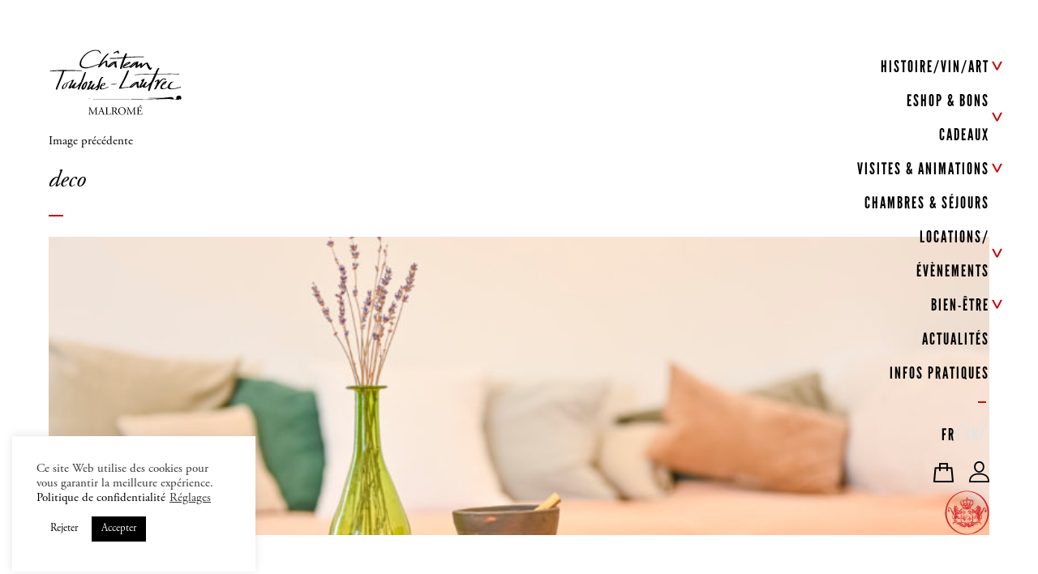

--- FILE ---
content_type: text/html; charset=UTF-8
request_url: https://www.chateautoulouselautrec.com/blog/2021/03/01/interview-jennifer-brun-decoratrice/deco/
body_size: 23079
content:
<!DOCTYPE html><html lang="fr-FR" class="no-js"><head><meta charset="UTF-8"><meta name="viewport" content="width=device-width, initial-scale=1"><link rel="profile" href="http://gmpg.org/xfn/11"><link rel="shortcut icon" href="https://www.chateautoulouselautrec.com/favicon.ico"> <!-- Animate.css --><link rel="stylesheet" href="https://www.chateautoulouselautrec.com/wp-content/cache/autoptimize/css/autoptimize_single_ebbc4d25317eedf9945f14953e53744f.css"> <!-- Fonts --><link rel="stylesheet" href="https://www.chateautoulouselautrec.com/wp-content/themes/malrome/css/font-awesome.min.css" /><link href="https://fonts.googleapis.com/css?family=Lora" rel="stylesheet"> <!-- Bootstrap  --><link rel="stylesheet" href="https://www.chateautoulouselautrec.com/wp-content/cache/autoptimize/css/autoptimize_single_fd0d8bdb8d2868439523a069a59d55e1.css"> <!-- Modernizr JS --> <script src="https://www.chateautoulouselautrec.com/wp-content/themes/malrome/js/modernizr-2.6.2.min.js"></script> <!-- FOR IE9 below --> <!--[if lt IE 9]> <script src="https://www.chateautoulouselautrec.com/wp-content/themes/malrome/js/respond.min.js"></script> <![endif]--> <!-- Global site tag (gtag.js) - Google Analytics --> <script>window.dataLayer = window.dataLayer || [];
    function gtag() {
        dataLayer.push(arguments);
    }
    gtag("consent", "default", {
        ad_storage: "denied",
        ad_user_data: "denied",
        ad_personalization: "denied",
        analytics_storage: "denied",
        functionality_storage: "denied",
        personalization_storage: "denied",
        security_storage: "granted",
        wait_for_update: 2000,
    });
    gtag("set", "ads_data_redaction", true);
    gtag("set", "url_passthrough", true);</script> <script>(function(html){html.className = html.className.replace(/\bno-js\b/,'js')})(document.documentElement);</script> <meta name='robots' content='index, follow, max-image-preview:large, max-snippet:-1, max-video-preview:-1' /><style>img:is([sizes="auto" i], [sizes^="auto," i]) { contain-intrinsic-size: 3000px 1500px }</style><link rel="alternate" hreflang="fr" href="https://www.chateautoulouselautrec.com/blog/2021/03/01/interview-jennifer-brun-decoratrice/deco/" /><link rel="alternate" hreflang="en" href="https://www.chateautoulouselautrec.com/en/deco-2/" /><link rel="alternate" hreflang="x-default" href="https://www.chateautoulouselautrec.com/blog/2021/03/01/interview-jennifer-brun-decoratrice/deco/" /> <!-- Google Tag Manager for WordPress by gtm4wp.com --> <script data-cfasync="false" data-pagespeed-no-defer>var gtm4wp_datalayer_name = "dataLayer";
	var dataLayer = dataLayer || [];
	const gtm4wp_use_sku_instead = false;
	const gtm4wp_currency = 'EUR';
	const gtm4wp_product_per_impression = 10;
	const gtm4wp_clear_ecommerce = false;
	const gtm4wp_datalayer_max_timeout = 2000;</script> <!-- End Google Tag Manager for WordPress by gtm4wp.com --> <!-- This site is optimized with the Yoast SEO plugin v26.3 - https://yoast.com/wordpress/plugins/seo/ --><title>deco - Château Toulouse-Lautrec</title><link rel="canonical" href="https://www.chateautoulouselautrec.com/blog/2021/03/01/interview-jennifer-brun-decoratrice/deco/" /><meta property="og:locale" content="fr_FR" /><meta property="og:type" content="article" /><meta property="og:title" content="deco - Château Toulouse-Lautrec" /><meta property="og:url" content="https://www.chateautoulouselautrec.com/blog/2021/03/01/interview-jennifer-brun-decoratrice/deco/" /><meta property="og:site_name" content="Château Toulouse-Lautrec" /><meta property="og:image" content="https://www.chateautoulouselautrec.com/blog/2021/03/01/interview-jennifer-brun-decoratrice/deco" /><meta property="og:image:width" content="2560" /><meta property="og:image:height" content="1310" /><meta property="og:image:type" content="image/jpeg" /><meta name="twitter:card" content="summary_large_image" /> <script type="application/ld+json" class="yoast-schema-graph">{"@context":"https://schema.org","@graph":[{"@type":"WebPage","@id":"https://www.chateautoulouselautrec.com/blog/2021/03/01/interview-jennifer-brun-decoratrice/deco/","url":"https://www.chateautoulouselautrec.com/blog/2021/03/01/interview-jennifer-brun-decoratrice/deco/","name":"deco - Château Toulouse-Lautrec","isPartOf":{"@id":"https://www.chateautoulouselautrec.com/#website"},"primaryImageOfPage":{"@id":"https://www.chateautoulouselautrec.com/blog/2021/03/01/interview-jennifer-brun-decoratrice/deco/#primaryimage"},"image":{"@id":"https://www.chateautoulouselautrec.com/blog/2021/03/01/interview-jennifer-brun-decoratrice/deco/#primaryimage"},"thumbnailUrl":"https://www.chateautoulouselautrec.com/wp-content/uploads/2021/03/deco-scaled.jpg","datePublished":"2021-03-01T18:11:53+00:00","breadcrumb":{"@id":"https://www.chateautoulouselautrec.com/blog/2021/03/01/interview-jennifer-brun-decoratrice/deco/#breadcrumb"},"inLanguage":"fr-FR","potentialAction":[{"@type":"ReadAction","target":["https://www.chateautoulouselautrec.com/blog/2021/03/01/interview-jennifer-brun-decoratrice/deco/"]}]},{"@type":"ImageObject","inLanguage":"fr-FR","@id":"https://www.chateautoulouselautrec.com/blog/2021/03/01/interview-jennifer-brun-decoratrice/deco/#primaryimage","url":"https://www.chateautoulouselautrec.com/wp-content/uploads/2021/03/deco-scaled.jpg","contentUrl":"https://www.chateautoulouselautrec.com/wp-content/uploads/2021/03/deco-scaled.jpg","width":2560,"height":1310},{"@type":"BreadcrumbList","@id":"https://www.chateautoulouselautrec.com/blog/2021/03/01/interview-jennifer-brun-decoratrice/deco/#breadcrumb","itemListElement":[{"@type":"ListItem","position":1,"name":"Accueil","item":"https://www.chateautoulouselautrec.com/"},{"@type":"ListItem","position":2,"name":"Interview Jennifer Brun, décoratrice","item":"https://www.chateautoulouselautrec.com/blog/2021/03/01/interview-jennifer-brun-decoratrice/"},{"@type":"ListItem","position":3,"name":"deco"}]},{"@type":"WebSite","@id":"https://www.chateautoulouselautrec.com/#website","url":"https://www.chateautoulouselautrec.com/","name":"Château Toulouse-Lautrec","description":"Malromé","potentialAction":[{"@type":"SearchAction","target":{"@type":"EntryPoint","urlTemplate":"https://www.chateautoulouselautrec.com/?s={search_term_string}"},"query-input":{"@type":"PropertyValueSpecification","valueRequired":true,"valueName":"search_term_string"}}],"inLanguage":"fr-FR"}]}</script> <!-- / Yoast SEO plugin. --><link rel='dns-prefetch' href='//static.klaviyo.com' /><link rel='dns-prefetch' href='//www.googletagmanager.com' /><link rel='dns-prefetch' href='//maps.googleapis.com' /><link rel='dns-prefetch' href='//capi-automation.s3.us-east-2.amazonaws.com' /><link rel='dns-prefetch' href='//fonts.googleapis.com' /><link rel="alternate" type="application/rss+xml" title="Château Toulouse-Lautrec &raquo; Flux" href="https://www.chateautoulouselautrec.com/feed/" /> <script type="text/javascript">/* <![CDATA[ */
window._wpemojiSettings = {"baseUrl":"https:\/\/s.w.org\/images\/core\/emoji\/16.0.1\/72x72\/","ext":".png","svgUrl":"https:\/\/s.w.org\/images\/core\/emoji\/16.0.1\/svg\/","svgExt":".svg","source":{"concatemoji":"https:\/\/www.chateautoulouselautrec.com\/wp-includes\/js\/wp-emoji-release.min.js?ver=6.8.3"}};
/*! This file is auto-generated */
!function(s,n){var o,i,e;function c(e){try{var t={supportTests:e,timestamp:(new Date).valueOf()};sessionStorage.setItem(o,JSON.stringify(t))}catch(e){}}function p(e,t,n){e.clearRect(0,0,e.canvas.width,e.canvas.height),e.fillText(t,0,0);var t=new Uint32Array(e.getImageData(0,0,e.canvas.width,e.canvas.height).data),a=(e.clearRect(0,0,e.canvas.width,e.canvas.height),e.fillText(n,0,0),new Uint32Array(e.getImageData(0,0,e.canvas.width,e.canvas.height).data));return t.every(function(e,t){return e===a[t]})}function u(e,t){e.clearRect(0,0,e.canvas.width,e.canvas.height),e.fillText(t,0,0);for(var n=e.getImageData(16,16,1,1),a=0;a<n.data.length;a++)if(0!==n.data[a])return!1;return!0}function f(e,t,n,a){switch(t){case"flag":return n(e,"\ud83c\udff3\ufe0f\u200d\u26a7\ufe0f","\ud83c\udff3\ufe0f\u200b\u26a7\ufe0f")?!1:!n(e,"\ud83c\udde8\ud83c\uddf6","\ud83c\udde8\u200b\ud83c\uddf6")&&!n(e,"\ud83c\udff4\udb40\udc67\udb40\udc62\udb40\udc65\udb40\udc6e\udb40\udc67\udb40\udc7f","\ud83c\udff4\u200b\udb40\udc67\u200b\udb40\udc62\u200b\udb40\udc65\u200b\udb40\udc6e\u200b\udb40\udc67\u200b\udb40\udc7f");case"emoji":return!a(e,"\ud83e\udedf")}return!1}function g(e,t,n,a){var r="undefined"!=typeof WorkerGlobalScope&&self instanceof WorkerGlobalScope?new OffscreenCanvas(300,150):s.createElement("canvas"),o=r.getContext("2d",{willReadFrequently:!0}),i=(o.textBaseline="top",o.font="600 32px Arial",{});return e.forEach(function(e){i[e]=t(o,e,n,a)}),i}function t(e){var t=s.createElement("script");t.src=e,t.defer=!0,s.head.appendChild(t)}"undefined"!=typeof Promise&&(o="wpEmojiSettingsSupports",i=["flag","emoji"],n.supports={everything:!0,everythingExceptFlag:!0},e=new Promise(function(e){s.addEventListener("DOMContentLoaded",e,{once:!0})}),new Promise(function(t){var n=function(){try{var e=JSON.parse(sessionStorage.getItem(o));if("object"==typeof e&&"number"==typeof e.timestamp&&(new Date).valueOf()<e.timestamp+604800&&"object"==typeof e.supportTests)return e.supportTests}catch(e){}return null}();if(!n){if("undefined"!=typeof Worker&&"undefined"!=typeof OffscreenCanvas&&"undefined"!=typeof URL&&URL.createObjectURL&&"undefined"!=typeof Blob)try{var e="postMessage("+g.toString()+"("+[JSON.stringify(i),f.toString(),p.toString(),u.toString()].join(",")+"));",a=new Blob([e],{type:"text/javascript"}),r=new Worker(URL.createObjectURL(a),{name:"wpTestEmojiSupports"});return void(r.onmessage=function(e){c(n=e.data),r.terminate(),t(n)})}catch(e){}c(n=g(i,f,p,u))}t(n)}).then(function(e){for(var t in e)n.supports[t]=e[t],n.supports.everything=n.supports.everything&&n.supports[t],"flag"!==t&&(n.supports.everythingExceptFlag=n.supports.everythingExceptFlag&&n.supports[t]);n.supports.everythingExceptFlag=n.supports.everythingExceptFlag&&!n.supports.flag,n.DOMReady=!1,n.readyCallback=function(){n.DOMReady=!0}}).then(function(){return e}).then(function(){var e;n.supports.everything||(n.readyCallback(),(e=n.source||{}).concatemoji?t(e.concatemoji):e.wpemoji&&e.twemoji&&(t(e.twemoji),t(e.wpemoji)))}))}((window,document),window._wpemojiSettings);
/* ]]> */</script> <style id='wp-emoji-styles-inline-css' type='text/css'>img.wp-smiley, img.emoji {
		display: inline !important;
		border: none !important;
		box-shadow: none !important;
		height: 1em !important;
		width: 1em !important;
		margin: 0 0.07em !important;
		vertical-align: -0.1em !important;
		background: none !important;
		padding: 0 !important;
	}</style><link rel='stylesheet' id='wp-block-library-css' href='https://www.chateautoulouselautrec.com/wp-includes/css/dist/block-library/style.min.css?ver=6.8.3' type='text/css' media='all' /><style id='classic-theme-styles-inline-css' type='text/css'>/*! This file is auto-generated */
.wp-block-button__link{color:#fff;background-color:#32373c;border-radius:9999px;box-shadow:none;text-decoration:none;padding:calc(.667em + 2px) calc(1.333em + 2px);font-size:1.125em}.wp-block-file__button{background:#32373c;color:#fff;text-decoration:none}</style><link rel='stylesheet' id='wp-components-css' href='https://www.chateautoulouselautrec.com/wp-includes/css/dist/components/style.min.css?ver=6.8.3' type='text/css' media='all' /><link rel='stylesheet' id='wp-preferences-css' href='https://www.chateautoulouselautrec.com/wp-includes/css/dist/preferences/style.min.css?ver=6.8.3' type='text/css' media='all' /><link rel='stylesheet' id='wp-block-editor-css' href='https://www.chateautoulouselautrec.com/wp-includes/css/dist/block-editor/style.min.css?ver=6.8.3' type='text/css' media='all' /><link rel='stylesheet' id='popup-maker-block-library-style-css' href='https://www.chateautoulouselautrec.com/wp-content/cache/autoptimize/css/autoptimize_single_9963176ef6137ecf4405a5ccd36aa797.css?ver=dbea705cfafe089d65f1' type='text/css' media='all' /><style id='global-styles-inline-css' type='text/css'>:root{--wp--preset--aspect-ratio--square: 1;--wp--preset--aspect-ratio--4-3: 4/3;--wp--preset--aspect-ratio--3-4: 3/4;--wp--preset--aspect-ratio--3-2: 3/2;--wp--preset--aspect-ratio--2-3: 2/3;--wp--preset--aspect-ratio--16-9: 16/9;--wp--preset--aspect-ratio--9-16: 9/16;--wp--preset--color--black: #000000;--wp--preset--color--cyan-bluish-gray: #abb8c3;--wp--preset--color--white: #ffffff;--wp--preset--color--pale-pink: #f78da7;--wp--preset--color--vivid-red: #cf2e2e;--wp--preset--color--luminous-vivid-orange: #ff6900;--wp--preset--color--luminous-vivid-amber: #fcb900;--wp--preset--color--light-green-cyan: #7bdcb5;--wp--preset--color--vivid-green-cyan: #00d084;--wp--preset--color--pale-cyan-blue: #8ed1fc;--wp--preset--color--vivid-cyan-blue: #0693e3;--wp--preset--color--vivid-purple: #9b51e0;--wp--preset--gradient--vivid-cyan-blue-to-vivid-purple: linear-gradient(135deg,rgba(6,147,227,1) 0%,rgb(155,81,224) 100%);--wp--preset--gradient--light-green-cyan-to-vivid-green-cyan: linear-gradient(135deg,rgb(122,220,180) 0%,rgb(0,208,130) 100%);--wp--preset--gradient--luminous-vivid-amber-to-luminous-vivid-orange: linear-gradient(135deg,rgba(252,185,0,1) 0%,rgba(255,105,0,1) 100%);--wp--preset--gradient--luminous-vivid-orange-to-vivid-red: linear-gradient(135deg,rgba(255,105,0,1) 0%,rgb(207,46,46) 100%);--wp--preset--gradient--very-light-gray-to-cyan-bluish-gray: linear-gradient(135deg,rgb(238,238,238) 0%,rgb(169,184,195) 100%);--wp--preset--gradient--cool-to-warm-spectrum: linear-gradient(135deg,rgb(74,234,220) 0%,rgb(151,120,209) 20%,rgb(207,42,186) 40%,rgb(238,44,130) 60%,rgb(251,105,98) 80%,rgb(254,248,76) 100%);--wp--preset--gradient--blush-light-purple: linear-gradient(135deg,rgb(255,206,236) 0%,rgb(152,150,240) 100%);--wp--preset--gradient--blush-bordeaux: linear-gradient(135deg,rgb(254,205,165) 0%,rgb(254,45,45) 50%,rgb(107,0,62) 100%);--wp--preset--gradient--luminous-dusk: linear-gradient(135deg,rgb(255,203,112) 0%,rgb(199,81,192) 50%,rgb(65,88,208) 100%);--wp--preset--gradient--pale-ocean: linear-gradient(135deg,rgb(255,245,203) 0%,rgb(182,227,212) 50%,rgb(51,167,181) 100%);--wp--preset--gradient--electric-grass: linear-gradient(135deg,rgb(202,248,128) 0%,rgb(113,206,126) 100%);--wp--preset--gradient--midnight: linear-gradient(135deg,rgb(2,3,129) 0%,rgb(40,116,252) 100%);--wp--preset--font-size--small: 13px;--wp--preset--font-size--medium: 20px;--wp--preset--font-size--large: 36px;--wp--preset--font-size--x-large: 42px;--wp--preset--spacing--20: 0.44rem;--wp--preset--spacing--30: 0.67rem;--wp--preset--spacing--40: 1rem;--wp--preset--spacing--50: 1.5rem;--wp--preset--spacing--60: 2.25rem;--wp--preset--spacing--70: 3.38rem;--wp--preset--spacing--80: 5.06rem;--wp--preset--shadow--natural: 6px 6px 9px rgba(0, 0, 0, 0.2);--wp--preset--shadow--deep: 12px 12px 50px rgba(0, 0, 0, 0.4);--wp--preset--shadow--sharp: 6px 6px 0px rgba(0, 0, 0, 0.2);--wp--preset--shadow--outlined: 6px 6px 0px -3px rgba(255, 255, 255, 1), 6px 6px rgba(0, 0, 0, 1);--wp--preset--shadow--crisp: 6px 6px 0px rgba(0, 0, 0, 1);}:where(.is-layout-flex){gap: 0.5em;}:where(.is-layout-grid){gap: 0.5em;}body .is-layout-flex{display: flex;}.is-layout-flex{flex-wrap: wrap;align-items: center;}.is-layout-flex > :is(*, div){margin: 0;}body .is-layout-grid{display: grid;}.is-layout-grid > :is(*, div){margin: 0;}:where(.wp-block-columns.is-layout-flex){gap: 2em;}:where(.wp-block-columns.is-layout-grid){gap: 2em;}:where(.wp-block-post-template.is-layout-flex){gap: 1.25em;}:where(.wp-block-post-template.is-layout-grid){gap: 1.25em;}.has-black-color{color: var(--wp--preset--color--black) !important;}.has-cyan-bluish-gray-color{color: var(--wp--preset--color--cyan-bluish-gray) !important;}.has-white-color{color: var(--wp--preset--color--white) !important;}.has-pale-pink-color{color: var(--wp--preset--color--pale-pink) !important;}.has-vivid-red-color{color: var(--wp--preset--color--vivid-red) !important;}.has-luminous-vivid-orange-color{color: var(--wp--preset--color--luminous-vivid-orange) !important;}.has-luminous-vivid-amber-color{color: var(--wp--preset--color--luminous-vivid-amber) !important;}.has-light-green-cyan-color{color: var(--wp--preset--color--light-green-cyan) !important;}.has-vivid-green-cyan-color{color: var(--wp--preset--color--vivid-green-cyan) !important;}.has-pale-cyan-blue-color{color: var(--wp--preset--color--pale-cyan-blue) !important;}.has-vivid-cyan-blue-color{color: var(--wp--preset--color--vivid-cyan-blue) !important;}.has-vivid-purple-color{color: var(--wp--preset--color--vivid-purple) !important;}.has-black-background-color{background-color: var(--wp--preset--color--black) !important;}.has-cyan-bluish-gray-background-color{background-color: var(--wp--preset--color--cyan-bluish-gray) !important;}.has-white-background-color{background-color: var(--wp--preset--color--white) !important;}.has-pale-pink-background-color{background-color: var(--wp--preset--color--pale-pink) !important;}.has-vivid-red-background-color{background-color: var(--wp--preset--color--vivid-red) !important;}.has-luminous-vivid-orange-background-color{background-color: var(--wp--preset--color--luminous-vivid-orange) !important;}.has-luminous-vivid-amber-background-color{background-color: var(--wp--preset--color--luminous-vivid-amber) !important;}.has-light-green-cyan-background-color{background-color: var(--wp--preset--color--light-green-cyan) !important;}.has-vivid-green-cyan-background-color{background-color: var(--wp--preset--color--vivid-green-cyan) !important;}.has-pale-cyan-blue-background-color{background-color: var(--wp--preset--color--pale-cyan-blue) !important;}.has-vivid-cyan-blue-background-color{background-color: var(--wp--preset--color--vivid-cyan-blue) !important;}.has-vivid-purple-background-color{background-color: var(--wp--preset--color--vivid-purple) !important;}.has-black-border-color{border-color: var(--wp--preset--color--black) !important;}.has-cyan-bluish-gray-border-color{border-color: var(--wp--preset--color--cyan-bluish-gray) !important;}.has-white-border-color{border-color: var(--wp--preset--color--white) !important;}.has-pale-pink-border-color{border-color: var(--wp--preset--color--pale-pink) !important;}.has-vivid-red-border-color{border-color: var(--wp--preset--color--vivid-red) !important;}.has-luminous-vivid-orange-border-color{border-color: var(--wp--preset--color--luminous-vivid-orange) !important;}.has-luminous-vivid-amber-border-color{border-color: var(--wp--preset--color--luminous-vivid-amber) !important;}.has-light-green-cyan-border-color{border-color: var(--wp--preset--color--light-green-cyan) !important;}.has-vivid-green-cyan-border-color{border-color: var(--wp--preset--color--vivid-green-cyan) !important;}.has-pale-cyan-blue-border-color{border-color: var(--wp--preset--color--pale-cyan-blue) !important;}.has-vivid-cyan-blue-border-color{border-color: var(--wp--preset--color--vivid-cyan-blue) !important;}.has-vivid-purple-border-color{border-color: var(--wp--preset--color--vivid-purple) !important;}.has-vivid-cyan-blue-to-vivid-purple-gradient-background{background: var(--wp--preset--gradient--vivid-cyan-blue-to-vivid-purple) !important;}.has-light-green-cyan-to-vivid-green-cyan-gradient-background{background: var(--wp--preset--gradient--light-green-cyan-to-vivid-green-cyan) !important;}.has-luminous-vivid-amber-to-luminous-vivid-orange-gradient-background{background: var(--wp--preset--gradient--luminous-vivid-amber-to-luminous-vivid-orange) !important;}.has-luminous-vivid-orange-to-vivid-red-gradient-background{background: var(--wp--preset--gradient--luminous-vivid-orange-to-vivid-red) !important;}.has-very-light-gray-to-cyan-bluish-gray-gradient-background{background: var(--wp--preset--gradient--very-light-gray-to-cyan-bluish-gray) !important;}.has-cool-to-warm-spectrum-gradient-background{background: var(--wp--preset--gradient--cool-to-warm-spectrum) !important;}.has-blush-light-purple-gradient-background{background: var(--wp--preset--gradient--blush-light-purple) !important;}.has-blush-bordeaux-gradient-background{background: var(--wp--preset--gradient--blush-bordeaux) !important;}.has-luminous-dusk-gradient-background{background: var(--wp--preset--gradient--luminous-dusk) !important;}.has-pale-ocean-gradient-background{background: var(--wp--preset--gradient--pale-ocean) !important;}.has-electric-grass-gradient-background{background: var(--wp--preset--gradient--electric-grass) !important;}.has-midnight-gradient-background{background: var(--wp--preset--gradient--midnight) !important;}.has-small-font-size{font-size: var(--wp--preset--font-size--small) !important;}.has-medium-font-size{font-size: var(--wp--preset--font-size--medium) !important;}.has-large-font-size{font-size: var(--wp--preset--font-size--large) !important;}.has-x-large-font-size{font-size: var(--wp--preset--font-size--x-large) !important;}
:where(.wp-block-post-template.is-layout-flex){gap: 1.25em;}:where(.wp-block-post-template.is-layout-grid){gap: 1.25em;}
:where(.wp-block-columns.is-layout-flex){gap: 2em;}:where(.wp-block-columns.is-layout-grid){gap: 2em;}
:root :where(.wp-block-pullquote){font-size: 1.5em;line-height: 1.6;}</style><link rel='stylesheet' id='tc-front-css' href='https://www.chateautoulouselautrec.com/wp-content/cache/autoptimize/css/autoptimize_single_3c25d072aeebff01df83b2b371627bac.css?ver=3.2.7.7' type='text/css' media='all' /><link rel='stylesheet' id='font-awesome-css' href='https://www.chateautoulouselautrec.com/wp-content/plugins/tickera/css/font-awesome.min.css?ver=3.2.7.7' type='text/css' media='all' /><link rel='stylesheet' id='tc_woobridge-front-css' href='https://www.chateautoulouselautrec.com/wp-content/cache/autoptimize/css/autoptimize_single_fb8c20ef1b4d587fd3b5665b1583dd9d.css?ver=1.1.5.3' type='text/css' media='all' /><link rel='stylesheet' id='chronopost-css' href='https://www.chateautoulouselautrec.com/wp-content/cache/autoptimize/css/autoptimize_single_afae4d57289a23be64caa824b0340512.css?ver=1.1.0' type='text/css' media='all' /><link rel='stylesheet' id='chronopost-fancybox-css' href='https://www.chateautoulouselautrec.com/wp-content/plugins/chronopost-woocommerce-1.2.0/public/vendor/fancybox/jquery.fancybox.min.css?ver=6.8.3' type='text/css' media='all' /><link rel='stylesheet' id='contact-form-7-css' href='https://www.chateautoulouselautrec.com/wp-content/cache/autoptimize/css/autoptimize_single_64ac31699f5326cb3c76122498b76f66.css?ver=6.1.3' type='text/css' media='all' /><link rel='stylesheet' id='cookie-law-info-css' href='https://www.chateautoulouselautrec.com/wp-content/cache/autoptimize/css/autoptimize_single_20e8490fab0dcf7557a5c8b54494db6f.css?ver=3.3.6' type='text/css' media='all' /><link rel='stylesheet' id='cookie-law-info-gdpr-css' href='https://www.chateautoulouselautrec.com/wp-content/cache/autoptimize/css/autoptimize_single_359aca8a88b2331aa34ac505acad9911.css?ver=3.3.6' type='text/css' media='all' /><link rel='stylesheet' id='fullcalendar-css' href='https://www.chateautoulouselautrec.com/wp-content/plugins/woo-events/js/fullcalendar/fullcalendar.min.css?ver=6.8.3' type='text/css' media='all' /><link rel='stylesheet' id='qtip-css-css' href='https://www.chateautoulouselautrec.com/wp-content/plugins/woo-events/js/fullcalendar/lib/qtip/jquery.qtip.min.css?ver=6.8.3' type='text/css' media='all' /><link rel='stylesheet' id='woocommerce-smallscreen-css' href='https://www.chateautoulouselautrec.com/wp-content/cache/autoptimize/css/autoptimize_single_59d266c0ea580aae1113acb3761f7ad5.css?ver=10.3.5' type='text/css' media='only screen and (max-width: 768px)' /><link rel='stylesheet' id='woocommerce-general-css' href='https://www.chateautoulouselautrec.com/wp-content/cache/autoptimize/css/autoptimize_single_0a5cfa15a1c3bce6319a071a84e71e83.css?ver=10.3.5' type='text/css' media='all' /><style id='woocommerce-inline-inline-css' type='text/css'>.woocommerce form .form-row .required { visibility: visible; }</style><link rel='stylesheet' id='wpml-legacy-horizontal-list-0-css' href='https://www.chateautoulouselautrec.com/wp-content/plugins/sitepress-multilingual-cms/templates/language-switchers/legacy-list-horizontal/style.min.css?ver=1' type='text/css' media='all' /><link rel='stylesheet' id='brands-styles-css' href='https://www.chateautoulouselautrec.com/wp-content/cache/autoptimize/css/autoptimize_single_48d56016b20f151be4f24ba6d0eb1be4.css?ver=10.3.5' type='text/css' media='all' /><link rel='stylesheet' id='twentysixteen-fonts-css' href='https://fonts.googleapis.com/css?family=Merriweather%3A400%2C700%2C900%2C400italic%2C700italic%2C900italic%7CMontserrat%3A400%2C700%7CInconsolata%3A400&#038;subset=latin%2Clatin-ext' type='text/css' media='all' /><link rel='stylesheet' id='genericons-css' href='https://www.chateautoulouselautrec.com/wp-content/cache/autoptimize/css/autoptimize_single_13a6500ddf36c6dd581877aefc78d34d.css?ver=3.4.1' type='text/css' media='all' /><link rel='stylesheet' id='twentysixteen-style-css' href='https://www.chateautoulouselautrec.com/wp-content/cache/autoptimize/css/autoptimize_single_9221e839cb851071f8b3fd1e63ab16d4.css?ver=6.8.3' type='text/css' media='all' /><link rel='stylesheet' id='custom-theme-style-css' href='https://www.chateautoulouselautrec.com/wp-content/cache/autoptimize/css/autoptimize_single_a73e8140358eb252a9d32f46a2eb8a55.css?ver=6.8.3' type='text/css' media='all' /><link rel='stylesheet' id='wp_mailjet_form_builder_widget-widget-front-styles-css' href='https://www.chateautoulouselautrec.com/wp-content/cache/autoptimize/css/autoptimize_single_3d63b3e505bd3b71bbec6ce647ae8980.css?ver=6.1.5' type='text/css' media='all' /><link rel='stylesheet' id='popup-maker-site-css' href='https://www.chateautoulouselautrec.com/wp-content/cache/autoptimize/css/autoptimize_single_2ecd55a5cad3e578af87d1b05ec672ef.css?generated=1763023793&#038;ver=1.21.5' type='text/css' media='all' /><link rel='stylesheet' id='woo-event-css-css' href='https://www.chateautoulouselautrec.com/wp-content/cache/autoptimize/css/autoptimize_single_21a0fddebf2fc9d08ccf0db9b64e1a52.css?ver=6.8.3' type='text/css' media='all' /> <script type="text/javascript" id="woocommerce-google-analytics-integration-gtag-js-after">/* <![CDATA[ */
/* Google Analytics for WooCommerce (gtag.js) */
					window.dataLayer = window.dataLayer || [];
					function gtag(){dataLayer.push(arguments);}
					// Set up default consent state.
					for ( const mode of [{"analytics_storage":"denied","ad_storage":"denied","ad_user_data":"denied","ad_personalization":"denied","region":["AT","BE","BG","HR","CY","CZ","DK","EE","FI","FR","DE","GR","HU","IS","IE","IT","LV","LI","LT","LU","MT","NL","NO","PL","PT","RO","SK","SI","ES","SE","GB","CH"]}] || [] ) {
						gtag( "consent", "default", { "wait_for_update": 500, ...mode } );
					}
					gtag("js", new Date());
					gtag("set", "developer_id.dOGY3NW", true);
					gtag("config", "UA-108092805-1", {"track_404":true,"allow_google_signals":false,"logged_in":false,"linker":{"domains":[],"allow_incoming":false},"custom_map":{"dimension1":"logged_in"}});
/* ]]> */</script> <script type="text/javascript" src="https://www.chateautoulouselautrec.com/wp-content/themes/malrome/js/jquery.min.js" id="jquery-js"></script> <script type="text/javascript" id="tc-cart-js-extra">/* <![CDATA[ */
var tc_ajax = {"ajaxUrl":"https:\/\/www.chateautoulouselautrec.com\/wp-admin\/admin-ajax.php","emptyCartMsg":"Are you sure you want to remove all tickets from your cart?","success_message":"Ticket Added!","imgUrl":"https:\/\/www.chateautoulouselautrec.com\/wp-content\/plugins\/tickera\/images\/ajax-loader.gif","addingMsg":"Adding ticket to cart...","outMsg":"In Your Cart","cart_url":"","update_cart_message":"Please update your cart before proceeding."};
/* ]]> */</script> <script type="text/javascript" src="https://www.chateautoulouselautrec.com/wp-content/plugins/tickera/js/cart.js?ver=3.2.7.7" id="tc-cart-js"></script> <script type="text/javascript" src="https://www.chateautoulouselautrec.com/wp-content/plugins/tickera/js/jquery.validate.min.js?ver=3.2.7.7" id="tc-jquery-validate-js"></script> <script type="text/javascript" src="https://maps.googleapis.com/maps/api/js?key=AIzaSyA0HyFUCR4BEHF7D3IEyWtd9CiulaINego&amp;ver=2.0" id="chronopost-gmap-js"></script> <script type="text/javascript" src="https://www.chateautoulouselautrec.com/wp-content/plugins/woocommerce/assets/js/jquery-blockui/jquery.blockUI.min.js?ver=2.7.0-wc.10.3.5" id="wc-jquery-blockui-js" data-wp-strategy="defer"></script> <script type="text/javascript" src="https://www.chateautoulouselautrec.com/wp-content/plugins/woocommerce/assets/js/js-cookie/js.cookie.min.js?ver=2.1.4-wc.10.3.5" id="wc-js-cookie-js" data-wp-strategy="defer"></script> <script type="text/javascript" id="woocommerce-js-extra">/* <![CDATA[ */
var woocommerce_params = {"ajax_url":"\/wp-admin\/admin-ajax.php","wc_ajax_url":"\/?wc-ajax=%%endpoint%%","i18n_password_show":"Show password","i18n_password_hide":"Hide password"};
/* ]]> */</script> <script type="text/javascript" src="https://www.chateautoulouselautrec.com/wp-content/plugins/woocommerce/assets/js/frontend/woocommerce.min.js?ver=10.3.5" id="woocommerce-js" data-wp-strategy="defer"></script> <script type="text/javascript" src="https://www.chateautoulouselautrec.com/wp-content/plugins/chronopost-woocommerce-1.2.0/public/vendor/fancybox/jquery.fancybox.min.js?ver=3.1.20" id="chronopost-fancybox-js"></script> <script type="text/javascript" id="chronomap-js-extra">/* <![CDATA[ */
var Chronomap = {"ajaxurl":"https:\/\/www.chateautoulouselautrec.com\/wp-admin\/admin-ajax.php","chrono_nonce":"047f951290","no_pickup_relay":"S\u00e9lectionner un point relais","pickup_relay_edit_text":"Modifier","loading_txt":"Veuillez patienter\u2026","day_mon":"Lun","day_tue":"Mar","day_wed":"Mer","day_thu":"Jeu","day_fri":"Ven","day_sat":"Sam","day_sun":"Dim","infos":"Infos","opening_hours":"Horaires","closed":"Ferm\u00e9"};
/* ]]> */</script> <script type="text/javascript" src="https://www.chateautoulouselautrec.com/wp-content/plugins/chronopost-woocommerce-1.2.0/public/js/chronomap.plugin.js?ver=1.1.0" id="chronomap-js"></script> <script type="text/javascript" id="chronoprecise-js-extra">/* <![CDATA[ */
var Chronoprecise = {"ajaxurl":"https:\/\/www.chateautoulouselautrec.com\/wp-admin\/admin-ajax.php","chrono_nonce":"047f951290","prev_week_txt":"Semaine pr\u00e9c\u00e9dente","next_week_txt":"Semaine suivante"};
/* ]]> */</script> <script type="text/javascript" src="https://www.chateautoulouselautrec.com/wp-content/plugins/chronopost-woocommerce-1.2.0/public/js/chronoprecise.plugin.js?ver=1.1.0" id="chronoprecise-js"></script> <script type="text/javascript" src="https://www.chateautoulouselautrec.com/wp-content/plugins/chronopost-woocommerce-1.2.0/public/js/chronopost-public.js?ver=1.1.0" id="chronopost-js"></script> <script type="text/javascript" id="cookie-law-info-js-extra">/* <![CDATA[ */
var Cli_Data = {"nn_cookie_ids":["__kla_id","_gat_gtag_UA_108092805_1","cookies.js","PHPSESSID","_ga","_gid","mailchimp_landing_site","_gat","page-visited"],"cookielist":[],"non_necessary_cookies":{"necessary":["PHPSESSID"],"functional":["mailchimp_landing_site"],"performance":["__kla_id","_gat"],"analytics":["_ga","_gid"],"others":["_gat_gtag_UA_108092805_1","cookies.js","page-visited"]},"ccpaEnabled":"","ccpaRegionBased":"","ccpaBarEnabled":"","strictlyEnabled":["necessary","obligatoire"],"ccpaType":"gdpr","js_blocking":"1","custom_integration":"","triggerDomRefresh":"","secure_cookies":""};
var cli_cookiebar_settings = {"animate_speed_hide":"500","animate_speed_show":"500","background":"#FFF","border":"#b1a6a6c2","border_on":"","button_1_button_colour":"#000000","button_1_button_hover":"#000000","button_1_link_colour":"#fff","button_1_as_button":"1","button_1_new_win":"","button_2_button_colour":"#333","button_2_button_hover":"#292929","button_2_link_colour":"#444","button_2_as_button":"","button_2_hidebar":"","button_3_button_colour":"#ffffff","button_3_button_hover":"#cccccc","button_3_link_colour":"#000000","button_3_as_button":"1","button_3_new_win":"","button_4_button_colour":"#000","button_4_button_hover":"#000000","button_4_link_colour":"#333333","button_4_as_button":"","button_7_button_colour":"#61a229","button_7_button_hover":"#4e8221","button_7_link_colour":"#fff","button_7_as_button":"1","button_7_new_win":"","font_family":"inherit","header_fix":"","notify_animate_hide":"1","notify_animate_show":"","notify_div_id":"#cookie-law-info-bar","notify_position_horizontal":"right","notify_position_vertical":"bottom","scroll_close":"","scroll_close_reload":"","accept_close_reload":"","reject_close_reload":"","showagain_tab":"","showagain_background":"#fff","showagain_border":"#000","showagain_div_id":"#cookie-law-info-again","showagain_x_position":"100px","text":"#333333","show_once_yn":"","show_once":"10000","logging_on":"","as_popup":"","popup_overlay":"1","bar_heading_text":"","cookie_bar_as":"widget","popup_showagain_position":"bottom-right","widget_position":"left"};
var log_object = {"ajax_url":"https:\/\/www.chateautoulouselautrec.com\/wp-admin\/admin-ajax.php"};
/* ]]> */</script> <script type="text/javascript" src="https://www.chateautoulouselautrec.com/wp-content/plugins/cookie-law-info/legacy/public/js/cookie-law-info-public.js?ver=3.3.6" id="cookie-law-info-js"></script> <script type="text/javascript" id="wc-add-to-cart-js-extra">/* <![CDATA[ */
var wc_add_to_cart_params = {"ajax_url":"\/wp-admin\/admin-ajax.php","wc_ajax_url":"\/?wc-ajax=%%endpoint%%","i18n_view_cart":"Voir le panier","cart_url":"https:\/\/www.chateautoulouselautrec.com\/panier\/","is_cart":"","cart_redirect_after_add":"no"};
/* ]]> */</script> <script type="text/javascript" src="https://www.chateautoulouselautrec.com/wp-content/plugins/woocommerce/assets/js/frontend/add-to-cart.min.js?ver=10.3.5" id="wc-add-to-cart-js" defer="defer" data-wp-strategy="defer"></script> <script type="text/javascript" src="https://www.chateautoulouselautrec.com/wp-content/themes/malrome/js/keyboard-image-navigation.js?ver=20160816" id="twentysixteen-keyboard-image-navigation-js"></script> <script type="text/javascript" id="wc-settings-dep-in-header-js-after">/* <![CDATA[ */
console.warn( "Scripts that have a dependency on [wc-settings, wc-blocks-checkout] must be loaded in the footer, klaviyo-klaviyo-checkout-block-editor-script was registered to load in the header, but has been switched to load in the footer instead. See https://github.com/woocommerce/woocommerce-gutenberg-products-block/pull/5059" );
console.warn( "Scripts that have a dependency on [wc-settings, wc-blocks-checkout] must be loaded in the footer, klaviyo-klaviyo-checkout-block-view-script was registered to load in the header, but has been switched to load in the footer instead. See https://github.com/woocommerce/woocommerce-gutenberg-products-block/pull/5059" );
/* ]]> */</script> <link rel="https://api.w.org/" href="https://www.chateautoulouselautrec.com/wp-json/" /><link rel="alternate" title="JSON" type="application/json" href="https://www.chateautoulouselautrec.com/wp-json/wp/v2/media/22266" /><link rel="EditURI" type="application/rsd+xml" title="RSD" href="https://www.chateautoulouselautrec.com/xmlrpc.php?rsd" /><meta name="generator" content="WordPress 6.8.3" /><meta name="generator" content="WooCommerce 10.3.5" /><link rel='shortlink' href='https://www.chateautoulouselautrec.com/?p=22266' /><link rel="alternate" title="oEmbed (JSON)" type="application/json+oembed" href="https://www.chateautoulouselautrec.com/wp-json/oembed/1.0/embed?url=https%3A%2F%2Fwww.chateautoulouselautrec.com%2Fblog%2F2021%2F03%2F01%2Finterview-jennifer-brun-decoratrice%2Fdeco%2F" /><link rel="alternate" title="oEmbed (XML)" type="text/xml+oembed" href="https://www.chateautoulouselautrec.com/wp-json/oembed/1.0/embed?url=https%3A%2F%2Fwww.chateautoulouselautrec.com%2Fblog%2F2021%2F03%2F01%2Finterview-jennifer-brun-decoratrice%2Fdeco%2F&#038;format=xml" /><meta name="generator" content="WPML ver:4.8.5 stt:1,4;" /> <!-- Google Tag Manager for WordPress by gtm4wp.com --> <!-- GTM Container placement set to manual --> <script data-cfasync="false" data-pagespeed-no-defer>var dataLayer_content = {"pagePostType":"attachment","pagePostType2":"single-attachment","pagePostAuthor":"jade"};
	dataLayer.push( dataLayer_content );</script> <script data-cfasync="false" data-pagespeed-no-defer>if (typeof gtag == "undefined") {
			function gtag(){dataLayer.push(arguments);}
		}

		gtag("consent", "default", {
			"analytics_storage": "denied",
			"ad_storage": "denied",
			"ad_user_data": "denied",
			"ad_personalization": "denied",
			"functionality_storage": "denied",
			"security_storage": "denied",
			"personalization_storage": "denied",
		});</script> <script data-cfasync="false" data-pagespeed-no-defer>(function(w,d,s,l,i){w[l]=w[l]||[];w[l].push({'gtm.start':
new Date().getTime(),event:'gtm.js'});var f=d.getElementsByTagName(s)[0],
j=d.createElement(s),dl=l!='dataLayer'?'&l='+l:'';j.async=true;j.src=
'//www.googletagmanager.com/gtm.js?id='+i+dl;f.parentNode.insertBefore(j,f);
})(window,document,'script','dataLayer','GTM-M4DWZKX');</script> <!-- End Google Tag Manager for WordPress by gtm4wp.com --> <noscript><style>.woocommerce-product-gallery{ opacity: 1 !important; }</style></noscript> <script  type="text/javascript">!function(f,b,e,v,n,t,s){if(f.fbq)return;n=f.fbq=function(){n.callMethod?
					n.callMethod.apply(n,arguments):n.queue.push(arguments)};if(!f._fbq)f._fbq=n;
					n.push=n;n.loaded=!0;n.version='2.0';n.queue=[];t=b.createElement(e);t.async=!0;
					t.src=v;s=b.getElementsByTagName(e)[0];s.parentNode.insertBefore(t,s)}(window,
					document,'script','https://connect.facebook.net/en_US/fbevents.js');</script> <!-- WooCommerce Facebook Integration Begin --> <script  type="text/javascript">fbq('init', '415412952847565', {}, {
    "agent": "woocommerce_0-10.3.5-3.5.12"
});

				document.addEventListener( 'DOMContentLoaded', function() {
					// Insert placeholder for events injected when a product is added to the cart through AJAX.
					document.body.insertAdjacentHTML( 'beforeend', '<div class=\"wc-facebook-pixel-event-placeholder\"></div>' );
				}, false );</script> <!-- WooCommerce Facebook Integration End --><style type="text/css">.we-calendar-view ul.products:not(.we-search-ajax){ display:none;}
    	.we-latest-events-widget .thumb.item-thumbnail .item-evprice,
    .widget.we-latest-events-widget .thumb.item-thumbnail .item-evprice,
    .we-table-lisst.table-style-2 .we-table .we-first-row,
    .we-calendar #calendar a.fc-event,
    .wpcf7 .we-submit input[type="submit"], .we-infotable .bt-buy.btn,
    .shop-we-stdate,
    .btn.we-button, .we-icl-import .btn,
    .ex-loadmore .loadmore-grid,
    .we-countdonw.list-countdown .cd-number,
    .we-grid-shortcode figure.ex-modern-blog .date,
    .we-grid-shortcode.we-grid-column-1 figure.ex-modern-blog .ex-social-share ul li a,
    .we-latest-events-widget .item .we-big-date > div,
    .widget.we-latest-events-widget .item .we-big-date > div,
    .we-timeline-shortcode ul li .timeline-content .tl-tdate,
    .we-timeline-shortcode ul li:after,
    .we-timeline-shortcode ul li .tl-point,
    .we-timeline-shortcode ul li .timeline-content,
    .we-calendar .wpex-spinner > div,
    .we-calendar .widget-style .fc-row:first-child table th,
    .widget-style .fc-day-number.hasevent:after,
    .wt-eventday .day-event-details > div.day-ev-image .item-evprice,
    .we-table-lisst .we-table th,
    .we-grid-shortcode figure.ex-modern-blog .ex-social-share{ background:#c9090f}
    
    .we-timeline-shortcode ul li .timeline-content:before{ border-right-color:#c9090f}
    @media screen and (min-width: 768px) {
        .we-timeline-shortcode ul li:nth-child(odd) .timeline-content:before{ border-left-color:#c9090f}
    }
    
    .qtip h4,
    .we-tooltip .we-tooltip-content p.tt-price ins, .we-tooltip .we-tooltip-content p.tt-price :not(i),
    .we-table-lisst .we-table td.tb-price, .we-table-lisst .we-table td span.amount{ color:#c9090f}
    .we-calendar #calendar a.fc-event,
    .we-table-lisst .we-table{ border-color:#c9090f}
    
    .we-table-lisst.table-style-2.table-style-3 .we-table td.tb-viewdetails .btn.we-button,
    .we-table-lisst.table-style-2.table-style-3 .we-table .we-first-row{border-left-color:#c9090f}</style></head><body class="attachment wp-singular attachment-template-default single single-attachment postid-22266 attachmentid-22266 attachment-jpeg wp-theme-malrome theme-malrome woocommerce-no-js group-blog"><div class="malorme-loader"></div><div id="page animate-box container-fluid"><div class="white-top"></div><div class="white-bottom"></div><div class="col-md-14"> <span class="bt-menu">Menu <span></span></span><div class="malorme-nav col-sm-2"><nav class="" role="navigation"><ul id="menu-menu" class=""><li id="menu-item-40017" class="menu-item menu-item-type-custom menu-item-object-custom menu-item-has-children menu-item-40017"><a href="#">HISTOIRE/VIN/ART</a><ul class="sub-menu"><li id="menu-item-40020" class="menu-item menu-item-type-post_type menu-item-object-page menu-item-40020"><a href="https://www.chateautoulouselautrec.com/histoire-savoir-faire-histoire/">Histoire</a></li><li id="menu-item-40018" class="menu-item menu-item-type-post_type menu-item-object-page menu-item-40018"><a href="https://www.chateautoulouselautrec.com/histoire-savoir-faire-vin/">Vin</a></li><li id="menu-item-40019" class="menu-item menu-item-type-post_type menu-item-object-page menu-item-40019"><a href="https://www.chateautoulouselautrec.com/histoire-savoir-faire-art-culture/">Art &amp; Culture</a></li></ul></li><li id="menu-item-40640" class="menu-item menu-item-type-custom menu-item-object-custom menu-item-has-children menu-item-40640"><a href="#">ESHOP &#038; BONS CADEAUX</a><ul class="sub-menu"><li id="menu-item-7997" class="menu-item menu-item-type-post_type menu-item-object-page menu-item-7997"><a href="https://www.chateautoulouselautrec.com/e-shop/">Eshop</a></li><li id="menu-item-40641" class="menu-item menu-item-type-post_type menu-item-object-page menu-item-40641"><a href="https://www.chateautoulouselautrec.com/bons-cadeaux/">Bons cadeaux</a></li></ul></li><li id="menu-item-40063" class="menu-item menu-item-type-custom menu-item-object-custom menu-item-has-children menu-item-40063"><a href="#">VISITES &#038; ANIMATIONS</a><ul class="sub-menu"><li id="menu-item-40023" class="menu-item menu-item-type-custom menu-item-object-custom menu-item-40023"><a href="/visites-animations#">Visites &#038; Pass Visites</a></li><li id="menu-item-40025" class="menu-item menu-item-type-custom menu-item-object-custom menu-item-40025"><a href="/visites-animations#animations">Animations au Château</a></li></ul></li><li id="menu-item-40047" class="menu-item menu-item-type-post_type menu-item-object-page menu-item-40047"><a href="https://www.chateautoulouselautrec.com/chambres-dhotes/">CHAMBRES &#038; SÉJOURS</a></li><li id="menu-item-40069" class="menu-item menu-item-type-custom menu-item-object-custom menu-item-has-children menu-item-40069"><a href="#">LOCATIONS/ÉVÈNEMENTS</a><ul class="sub-menu"><li id="menu-item-40071" class="menu-item menu-item-type-custom menu-item-object-custom menu-item-40071"><a href="https://www.chateautoulouselautrec.com/privatisation#">Nos espaces réceptifs &#038; prestations</a></li></ul></li><li id="menu-item-41297" class="menu-item menu-item-type-custom menu-item-object-custom menu-item-has-children menu-item-41297"><a href="#">BIEN-ÊTRE</a><ul class="sub-menu"><li id="menu-item-39347" class="menu-item menu-item-type-post_type menu-item-object-page menu-item-39347"><a href="https://www.chateautoulouselautrec.com/activites-bien-etre/">Massages, Yoga Pilates</a></li><li id="menu-item-39346" class="menu-item menu-item-type-post_type menu-item-object-page menu-item-39346"><a href="https://www.chateautoulouselautrec.com/votre-parenthese-bien-etre-au-chateau/">Nos retraites</a></li></ul></li><li id="menu-item-8461" class="menu-item menu-item-type-post_type menu-item-object-page current_page_parent menu-item-8461"><a href="https://www.chateautoulouselautrec.com/actualites/">ACTUALITÉS</a></li><li id="menu-item-18" class="menu-item menu-item-type-post_type menu-item-object-page menu-item-18"><a href="https://www.chateautoulouselautrec.com/infos-pratiques/">INFOS PRATIQUES</a></li></ul></nav><div class="langues"><div class="wpml-ls-statics-shortcode_actions wpml-ls wpml-ls-legacy-list-horizontal"><ul role="menu"><li class="wpml-ls-slot-shortcode_actions wpml-ls-item wpml-ls-item-fr wpml-ls-current-language wpml-ls-first-item wpml-ls-item-legacy-list-horizontal" role="none"> <a href="https://www.chateautoulouselautrec.com/blog/2021/03/01/interview-jennifer-brun-decoratrice/deco/" class="wpml-ls-link" role="menuitem" > <span class="wpml-ls-native" role="menuitem">FR</span></a></li><li class="wpml-ls-slot-shortcode_actions wpml-ls-item wpml-ls-item-en wpml-ls-last-item wpml-ls-item-legacy-list-horizontal" role="none"> <a href="https://www.chateautoulouselautrec.com/en/deco-2/" class="wpml-ls-link" role="menuitem"  aria-label="Passer à EN" title="Passer à EN" > <span class="wpml-ls-native" lang="en">EN</span></a></li></ul></div></div><div class="panier"><ul class="mt-0"><li> <a href="https://www.chateautoulouselautrec.com/panier/" class="icon-panier icon-menu" > </a> <a href="https://www.chateautoulouselautrec.com/mon-compte/" class="icon-compte icon-menu"> </a></li></ul></div><div id="blason"> <a href="#" class="js-gotop"><img src="https://www.chateautoulouselautrec.com/wp-content/themes/malrome/images/blason.svg" alt="Château Malormé - Demeure familiale de Toulouse-Lautrec"/></a></div></div></div><div class="overlay-menu-mobile"></div><div class="row"><div class="col-xs-6 col-sm-4 col-md-2" id="logo"> <a href="https://www.chateautoulouselautrec.com/" rel="home"> <img src="https://www.chateautoulouselautrec.com/wp-content/themes/malrome/images/logo-tl.svg" alt="Château Malormé - Demeure familiale de Toulouse-Lautrec"/> </a></div></div><div id="primary" class="content-area"><main id="main" class="site-main" role="main"><article id="post-22266" class="post-22266 attachment type-attachment status-inherit hentry"><nav id="image-navigation" class="navigation image-navigation"><div class="nav-links"><div class="nav-previous"><a href='https://www.chateautoulouselautrec.com/blog/2021/03/01/interview-jennifer-brun-decoratrice/malrome-29-01-21-bdanaka-274/'>Image précédente</a></div><div class="nav-next"></div></div><!-- .nav-links --></nav><!-- .image-navigation --><header class="entry-header"><h1 class="entry-title">deco</h1></header><!-- .entry-header --><div class="entry-content"><div class="entry-attachment"> <img width="840" height="430" src="https://www.chateautoulouselautrec.com/wp-content/uploads/2021/03/deco-1024x524.jpg" class="attachment-large size-large" alt="" decoding="async" fetchpriority="high" srcset="https://www.chateautoulouselautrec.com/wp-content/uploads/2021/03/deco-1024x524.jpg 1024w, https://www.chateautoulouselautrec.com/wp-content/uploads/2021/03/deco-300x154.jpg 300w, https://www.chateautoulouselautrec.com/wp-content/uploads/2021/03/deco-768x393.jpg 768w, https://www.chateautoulouselautrec.com/wp-content/uploads/2021/03/deco-1536x786.jpg 1536w, https://www.chateautoulouselautrec.com/wp-content/uploads/2021/03/deco-2048x1048.jpg 2048w, https://www.chateautoulouselautrec.com/wp-content/uploads/2021/03/deco-1200x614.jpg 1200w, https://www.chateautoulouselautrec.com/wp-content/uploads/2021/03/deco-600x307.jpg 600w, https://www.chateautoulouselautrec.com/wp-content/uploads/2021/03/deco-1280x655.jpg 1280w, https://www.chateautoulouselautrec.com/wp-content/uploads/2021/03/deco-840x430.jpg 840w, https://www.chateautoulouselautrec.com/wp-content/uploads/2021/03/deco-620x317.jpg 620w, https://www.chateautoulouselautrec.com/wp-content/uploads/2021/03/deco-410x210.jpg 410w, https://www.chateautoulouselautrec.com/wp-content/uploads/2021/03/deco-645x330.jpg 645w" sizes="(max-width: 709px) 85vw, (max-width: 909px) 67vw, (max-width: 1362px) 62vw, 840px" /></div><!-- .entry-attachment --></div><!-- .entry-content --><footer class="entry-footer"> <span class="posted-on"><span class="screen-reader-text">Publié le </span><a href="https://www.chateautoulouselautrec.com/blog/2021/03/01/interview-jennifer-brun-decoratrice/deco/" rel="bookmark"><time class="entry-date published updated" datetime="2021-03-01T19:11:53+01:00">1 mars 2021</time></a></span> <span class="full-size-link"><span class="screen-reader-text">Taille réelle </span><a href="https://www.chateautoulouselautrec.com/wp-content/uploads/2021/03/deco-scaled.jpg">2560 &times; 1310</a></span></footer><!-- .entry-footer --></article><!-- #post-## --><nav class="navigation post-navigation" aria-label="Publications"><h2 class="screen-reader-text">Navigation de l’article</h2><div class="nav-links"><div class="nav-previous"><a href="https://www.chateautoulouselautrec.com/blog/2021/03/01/interview-jennifer-brun-decoratrice/" rel="prev"><span class="meta-nav">Publié dans</span><span class="post-title">Interview Jennifer Brun, décoratrice</span></a></div></div></nav></main><!-- .site-main --></div><!-- .content-area --><aside id="secondary" class="sidebar widget-area" role="complementary"><section id="search-2" class="widget widget_search"><h2 class="widget-title">Search</h2><form role="search" method="get" class="search-form" action="https://www.chateautoulouselautrec.com/"> <label> <span class="screen-reader-text">Recherche pour :</span> <input type="search" class="search-field" placeholder="Recherche&hellip;" value="" name="s" /> </label> <button type="submit" class="search-submit"><span class="screen-reader-text">Recherche</span></button></form></section><section id="recent-posts-2" class="widget widget_recent_entries"><h2 class="widget-title">Recent Posts</h2><ul><li> <a href="https://www.chateautoulouselautrec.com/blog/2025/04/07/avis-clients-chateau-toulouse-lautrec/">Avis clients &#8211; Château Toulouse-Lautrec</a></li><li> <a href="https://www.chateautoulouselautrec.com/blog/2025/04/01/collaboration-exclusive-avec-la-marque-moulin-rouge-pour-les-135-ans-du-cabaret-parisien/">Collaboration exclusive avec la marque Moulin Rouge pour les 135 ans du cabaret parisien !</a></li><li> <a href="https://www.chateautoulouselautrec.com/blog/2025/02/26/hola-entramos-en-el-chateau-toulouse-lautrec-con-amelie-y-melanie-huynh/">¡Hola! &#8211; Entramos en el Château Toulouse-Lautrec con Amélie y Mélanie Huynh</a></li><li> <a href="https://www.chateautoulouselautrec.com/blog/2025/02/03/le-republicain-les-bonnes-resolutions-2025-decouvrir-sa-region/">Le Républicain &#8211; Les bonnes résolutions 2025 : découvrir sa région</a></li><li> <a href="https://www.chateautoulouselautrec.com/blog/2024/11/01/le-republicain-160e-anniversaire-de-la-naissance-de-toulouse-lautrec/">Le Républicain &#8211; 160e anniversaire de la naissance de Toulouse-Lautrec</a></li></ul></section><section id="archives-2" class="widget widget_archive"><h2 class="widget-title">Archives</h2><ul><li><a href='https://www.chateautoulouselautrec.com/blog/2025/04/'>avril 2025</a></li><li><a href='https://www.chateautoulouselautrec.com/blog/2025/02/'>février 2025</a></li><li><a href='https://www.chateautoulouselautrec.com/blog/2024/11/'>novembre 2024</a></li><li><a href='https://www.chateautoulouselautrec.com/blog/2024/10/'>octobre 2024</a></li><li><a href='https://www.chateautoulouselautrec.com/blog/2024/08/'>août 2024</a></li><li><a href='https://www.chateautoulouselautrec.com/blog/2024/07/'>juillet 2024</a></li><li><a href='https://www.chateautoulouselautrec.com/blog/2024/06/'>juin 2024</a></li><li><a href='https://www.chateautoulouselautrec.com/blog/2024/04/'>avril 2024</a></li><li><a href='https://www.chateautoulouselautrec.com/blog/2024/03/'>mars 2024</a></li><li><a href='https://www.chateautoulouselautrec.com/blog/2024/01/'>janvier 2024</a></li><li><a href='https://www.chateautoulouselautrec.com/blog/2023/12/'>décembre 2023</a></li><li><a href='https://www.chateautoulouselautrec.com/blog/2023/11/'>novembre 2023</a></li><li><a href='https://www.chateautoulouselautrec.com/blog/2023/10/'>octobre 2023</a></li><li><a href='https://www.chateautoulouselautrec.com/blog/2023/09/'>septembre 2023</a></li><li><a href='https://www.chateautoulouselautrec.com/blog/2023/08/'>août 2023</a></li><li><a href='https://www.chateautoulouselautrec.com/blog/2023/07/'>juillet 2023</a></li><li><a href='https://www.chateautoulouselautrec.com/blog/2023/06/'>juin 2023</a></li><li><a href='https://www.chateautoulouselautrec.com/blog/2023/05/'>mai 2023</a></li><li><a href='https://www.chateautoulouselautrec.com/blog/2023/04/'>avril 2023</a></li><li><a href='https://www.chateautoulouselautrec.com/blog/2023/03/'>mars 2023</a></li><li><a href='https://www.chateautoulouselautrec.com/blog/2023/02/'>février 2023</a></li><li><a href='https://www.chateautoulouselautrec.com/blog/2022/11/'>novembre 2022</a></li><li><a href='https://www.chateautoulouselautrec.com/blog/2022/09/'>septembre 2022</a></li><li><a href='https://www.chateautoulouselautrec.com/blog/2022/08/'>août 2022</a></li><li><a href='https://www.chateautoulouselautrec.com/blog/2022/07/'>juillet 2022</a></li><li><a href='https://www.chateautoulouselautrec.com/blog/2022/06/'>juin 2022</a></li><li><a href='https://www.chateautoulouselautrec.com/blog/2022/05/'>mai 2022</a></li><li><a href='https://www.chateautoulouselautrec.com/blog/2022/04/'>avril 2022</a></li><li><a href='https://www.chateautoulouselautrec.com/blog/2022/03/'>mars 2022</a></li><li><a href='https://www.chateautoulouselautrec.com/blog/2022/02/'>février 2022</a></li><li><a href='https://www.chateautoulouselautrec.com/blog/2022/01/'>janvier 2022</a></li><li><a href='https://www.chateautoulouselautrec.com/blog/2021/12/'>décembre 2021</a></li><li><a href='https://www.chateautoulouselautrec.com/blog/2021/11/'>novembre 2021</a></li><li><a href='https://www.chateautoulouselautrec.com/blog/2021/10/'>octobre 2021</a></li><li><a href='https://www.chateautoulouselautrec.com/blog/2021/07/'>juillet 2021</a></li><li><a href='https://www.chateautoulouselautrec.com/blog/2021/05/'>mai 2021</a></li><li><a href='https://www.chateautoulouselautrec.com/blog/2021/04/'>avril 2021</a></li><li><a href='https://www.chateautoulouselautrec.com/blog/2021/03/'>mars 2021</a></li><li><a href='https://www.chateautoulouselautrec.com/blog/2021/02/'>février 2021</a></li><li><a href='https://www.chateautoulouselautrec.com/blog/2021/01/'>janvier 2021</a></li><li><a href='https://www.chateautoulouselautrec.com/blog/2020/12/'>décembre 2020</a></li><li><a href='https://www.chateautoulouselautrec.com/blog/2020/11/'>novembre 2020</a></li><li><a href='https://www.chateautoulouselautrec.com/blog/2020/10/'>octobre 2020</a></li><li><a href='https://www.chateautoulouselautrec.com/blog/2020/09/'>septembre 2020</a></li><li><a href='https://www.chateautoulouselautrec.com/blog/2020/08/'>août 2020</a></li><li><a href='https://www.chateautoulouselautrec.com/blog/2020/07/'>juillet 2020</a></li><li><a href='https://www.chateautoulouselautrec.com/blog/2020/06/'>juin 2020</a></li><li><a href='https://www.chateautoulouselautrec.com/blog/2020/05/'>mai 2020</a></li><li><a href='https://www.chateautoulouselautrec.com/blog/2020/04/'>avril 2020</a></li><li><a href='https://www.chateautoulouselautrec.com/blog/2020/03/'>mars 2020</a></li><li><a href='https://www.chateautoulouselautrec.com/blog/2020/01/'>janvier 2020</a></li></ul></section><section id="categories-2" class="widget widget_categories"><h2 class="widget-title">Categories</h2><ul><li class="cat-item cat-item-95"><a href="https://www.chateautoulouselautrec.com/blog/category/actualite/">Actualité</a></li><li class="cat-item cat-item-91"><a href="https://www.chateautoulouselautrec.com/blog/category/art/">Art</a></li><li class="cat-item cat-item-93"><a href="https://www.chateautoulouselautrec.com/blog/category/gastronomie/">Gastronomie</a></li><li class="cat-item cat-item-94"><a href="https://www.chateautoulouselautrec.com/blog/category/interview/">Interview</a></li><li class="cat-item cat-item-1"><a href="https://www.chateautoulouselautrec.com/blog/category/non-classifiee/">Non classifié(e)</a></li><li class="cat-item cat-item-159"><a href="https://www.chateautoulouselautrec.com/blog/category/presse/">Presse</a></li><li class="cat-item cat-item-118"><a href="https://www.chateautoulouselautrec.com/blog/category/yoga/">Yoga</a></li></ul></section><section id="meta-2" class="widget widget_meta"><h2 class="widget-title">Meta</h2><ul><li><a rel="nofollow" href="https://www.chateautoulouselautrec.com/wp-login.php?itsec-hb-token=malrome-login">Connexion</a></li><li><a href="https://www.chateautoulouselautrec.com/feed/">Flux des publications</a></li><li><a href="https://www.chateautoulouselautrec.com/comments/feed/">Flux des commentaires</a></li><li><a href="https://fr.wordpress.org/">Site de WordPress-FR</a></li></ul></section></aside><!-- .sidebar .widget-area --><footer id="colophon" class="site-footer col-md-14" role="contentinfo"><div class="col-sm-4 italic col-md-3 col-lg-2"> Lieu-dit Malromé<br /> 33490 Saint-André-du-Bois<br/> <a href=""           class="mail-footer"> </a></div><div class="col-sm-3 col-md-3 col-lg-2"><ul id="rs-footer" class="rs-mobile fa-ul"><li><a href="https://www.facebook.com/chateautoulouselautrec" target="_blank" class="fa fa-facebook-square"> <span
 class="italic">Facebook</span></a></li><li><a href="https://www.instagram.com/chateautoulouselautrec_malrome/" target="_blank" class="fa fa-instagram"> <span
 class="italic">Instagram</span></a></li><li><a href="https://www.linkedin.com/company/chateautoulouselautrec/" target="_blank" class="fa fa-linkedin"> <span class="italic">LinkedIn</span></a></li></ul></div><div class="footerNl col-sm-4 col-xl-3"><p class="footerNl__title" >Inscrivez vous à notre newsletter !</p><form id="email_signup"
 class="klaviyo_gdpr_embed_Si3hYe"
 action="//manage.kmail-lists.com/subscriptions/subscribe"
 data-ajax-submit="//manage.kmail-lists.com/ajax/subscriptions/subscribe"
 method="GET"
 target="_blank"
 novalidate="novalidate"
> <input type="hidden" name="g" value="Si3hYe"><div class="klaviyo_field_group"> <input class=""
 type="email"
 value=""
 name="email"
 placeholder="Adresse email"
 aria-label="Votre adresse mail"
 id="k_id_email"
 required
 /></div><div class="klaviyo_form_actions popup-submit"> <button type="submit" class="klaviyo_submit_button"> Inscrivez-vous </button></div><div class="klaviyo_messages"><div class="success_message" style="display:none;"></div><div class="error_message" style="display:none;"></div></div></form></div><div class="col-xs-14"><div class="ml-footer"> <!--<a href="mentions-legales" target="_blank">Mentions légales</a><br/>--> <span class="uppercase"><a href="https://www.chateautoulouselautrec.com/mentions-legales/">Mentions légales</a> – <a href="https://www.chateautoulouselautrec.com/conditions-generales-de-vente/">CGV</a> – <a href="/politique-de-confidentialite-et-cookies/">Politique de confidentialité et cookies</a><br /> L'abus d'alcool est dangereux pour la santé. sachez apprécier et consommer avec modération.</span></div></div></footer><!-- .site-footer --></div> <script>jQuery(function($) {
			"use strict";
			$('body').on('change', 'input[name="payment_method"]', function() {
				$('body').trigger('update_checkout');
			});
			$('body').on('change', '.shipping_method', function() {
				setTimeout(function() {
					$('body').trigger('update_checkout'); // for checkout page (update product prices and recalculate )
					jQuery("[name='update_cart']").removeAttr('disabled'); //for cart page (update product prices and recalculate )
					jQuery("[name='update_cart']").trigger("click"); // for cart page (update product prices and recalculate )
				}, 2000);
			});
		});</script> <script type="speculationrules">{"prefetch":[{"source":"document","where":{"and":[{"href_matches":"\/*"},{"not":{"href_matches":["\/wp-*.php","\/wp-admin\/*","\/wp-content\/uploads\/*","\/wp-content\/*","\/wp-content\/plugins\/*","\/wp-content\/themes\/malrome\/*","\/*\\?(.+)"]}},{"not":{"selector_matches":"a[rel~=\"nofollow\"]"}},{"not":{"selector_matches":".no-prefetch, .no-prefetch a"}}]},"eagerness":"conservative"}]}</script> <!--googleoff: all--><div id="cookie-law-info-bar" data-nosnippet="true"><span><div class="cli-bar-container cli-style-v2"><div class="cli-bar-message">Ce site Web utilise des cookies pour vous garantir la meilleure expérience. <a href="https://www.chateautoulouselautrec.com/politique-de-confidentialite-et-cookies/">Politique de confidentialité</a><a role='button' class="cli_settings_button" style="margin:0px 10px 0px 5px">Réglages</a></div><div class="cli-bar-btn_container"><a role='button' id="cookie_action_close_header_reject" class="medium cli-plugin-button cli-plugin-main-button cookie_action_close_header_reject cli_action_button wt-cli-reject-btn" data-cli_action="reject">Rejeter</a><a role='button' data-cli_action="accept" id="cookie_action_close_header" class="medium cli-plugin-button cli-plugin-main-button cookie_action_close_header cli_action_button wt-cli-accept-btn" style="display:inline-block">Accepter</a></div></div></span></div><div id="cookie-law-info-again" style="display:none" data-nosnippet="true"><span id="cookie_hdr_showagain">Manage consent</span></div><div class="cli-modal" data-nosnippet="true" id="cliSettingsPopup" tabindex="-1" role="dialog" aria-labelledby="cliSettingsPopup" aria-hidden="true"><div class="cli-modal-dialog" role="document"><div class="cli-modal-content cli-bar-popup"> <button type="button" class="cli-modal-close" id="cliModalClose"> <svg class="" viewBox="0 0 24 24"><path d="M19 6.41l-1.41-1.41-5.59 5.59-5.59-5.59-1.41 1.41 5.59 5.59-5.59 5.59 1.41 1.41 5.59-5.59 5.59 5.59 1.41-1.41-5.59-5.59z"></path><path d="M0 0h24v24h-24z" fill="none"></path></svg> <span class="wt-cli-sr-only">Close</span> </button><div class="cli-modal-body"><div class="cli-container-fluid cli-tab-container"><div class="cli-row"><div class="cli-col-12 cli-align-items-stretch cli-px-0"><div class="cli-privacy-overview"><h4>Privacy Overview</h4><div class="cli-privacy-content"><div class="cli-privacy-content-text">This website uses cookies to improve your experience while you navigate through the website. Out of these, the cookies that are categorized as necessary are stored on your browser as they are essential for the working of basic functionalities of the website. We also use third-party cookies that help us analyze and understand how you use this website. These cookies will be stored in your browser only with your consent. You also have the option to opt-out of these cookies. But opting out of some of these cookies may affect your browsing experience.</div></div> <a class="cli-privacy-readmore" aria-label="Show more" role="button" data-readmore-text="Show more" data-readless-text="Show less"></a></div></div><div class="cli-col-12 cli-align-items-stretch cli-px-0 cli-tab-section-container"><div class="cli-tab-section"><div class="cli-tab-header"> <a role="button" tabindex="0" class="cli-nav-link cli-settings-mobile" data-target="necessary" data-toggle="cli-toggle-tab"> Necessary </a><div class="wt-cli-necessary-checkbox"> <input type="checkbox" class="cli-user-preference-checkbox"  id="wt-cli-checkbox-necessary" data-id="checkbox-necessary" checked="checked"  /> <label class="form-check-label" for="wt-cli-checkbox-necessary">Necessary</label></div> <span class="cli-necessary-caption">Always Enabled</span></div><div class="cli-tab-content"><div class="cli-tab-pane cli-fade" data-id="necessary"><div class="wt-cli-cookie-description"> Necessary cookies are absolutely essential for the website to function properly. These cookies ensure basic functionalities and security features of the website, anonymously.<table class="cookielawinfo-row-cat-table cookielawinfo-winter"><thead><tr><th class="cookielawinfo-column-1">Cookie</th><th class="cookielawinfo-column-3">Duration</th><th class="cookielawinfo-column-4">Description</th></tr></thead><tbody><tr class="cookielawinfo-row"><td class="cookielawinfo-column-1">cookielawinfo-checbox-analytics</td><td class="cookielawinfo-column-3">11 months</td><td class="cookielawinfo-column-4">This cookie is set by GDPR Cookie Consent plugin. The cookie is used to store the user consent for the cookies in the category "Analytics".</td></tr><tr class="cookielawinfo-row"><td class="cookielawinfo-column-1">cookielawinfo-checbox-functional</td><td class="cookielawinfo-column-3">11 months</td><td class="cookielawinfo-column-4">The cookie is set by GDPR cookie consent to record the user consent for the cookies in the category "Functional".</td></tr><tr class="cookielawinfo-row"><td class="cookielawinfo-column-1">cookielawinfo-checbox-others</td><td class="cookielawinfo-column-3">11 months</td><td class="cookielawinfo-column-4">This cookie is set by GDPR Cookie Consent plugin. The cookie is used to store the user consent for the cookies in the category "Other.</td></tr><tr class="cookielawinfo-row"><td class="cookielawinfo-column-1">cookielawinfo-checkbox-necessary</td><td class="cookielawinfo-column-3">11 months</td><td class="cookielawinfo-column-4">This cookie is set by GDPR Cookie Consent plugin. The cookies is used to store the user consent for the cookies in the category "Necessary".</td></tr><tr class="cookielawinfo-row"><td class="cookielawinfo-column-1">cookielawinfo-checkbox-performance</td><td class="cookielawinfo-column-3">11 months</td><td class="cookielawinfo-column-4">This cookie is set by GDPR Cookie Consent plugin. The cookie is used to store the user consent for the cookies in the category "Performance".</td></tr><tr class="cookielawinfo-row"><td class="cookielawinfo-column-1">PHPSESSID</td><td class="cookielawinfo-column-3">session</td><td class="cookielawinfo-column-4">This cookie is native to PHP applications. The cookie is used to store and identify a users' unique session ID for the purpose of managing user session on the website. The cookie is a session cookies and is deleted when all the browser windows are closed.</td></tr><tr class="cookielawinfo-row"><td class="cookielawinfo-column-1">viewed_cookie_policy</td><td class="cookielawinfo-column-3">11 months</td><td class="cookielawinfo-column-4">The cookie is set by the GDPR Cookie Consent plugin and is used to store whether or not user has consented to the use of cookies. It does not store any personal data.</td></tr></tbody></table></div></div></div></div><div class="cli-tab-section"><div class="cli-tab-header"> <a role="button" tabindex="0" class="cli-nav-link cli-settings-mobile" data-target="functional" data-toggle="cli-toggle-tab"> Functional </a><div class="cli-switch"> <input type="checkbox" id="wt-cli-checkbox-functional" class="cli-user-preference-checkbox"  data-id="checkbox-functional" checked='checked' /> <label for="wt-cli-checkbox-functional" class="cli-slider" data-cli-enable="Enabled" data-cli-disable="Disabled"><span class="wt-cli-sr-only">Functional</span></label></div></div><div class="cli-tab-content"><div class="cli-tab-pane cli-fade" data-id="functional"><div class="wt-cli-cookie-description"> Functional cookies help to perform certain functionalities like sharing the content of the website on social media platforms, collect feedbacks, and other third-party features.<table class="cookielawinfo-row-cat-table cookielawinfo-winter"><thead><tr><th class="cookielawinfo-column-1">Cookie</th><th class="cookielawinfo-column-3">Duration</th><th class="cookielawinfo-column-4">Description</th></tr></thead><tbody><tr class="cookielawinfo-row"><td class="cookielawinfo-column-1">mailchimp_landing_site</td><td class="cookielawinfo-column-3">1 month</td><td class="cookielawinfo-column-4">The cookie is set by the email marketing service MailChimp.</td></tr></tbody></table></div></div></div></div><div class="cli-tab-section"><div class="cli-tab-header"> <a role="button" tabindex="0" class="cli-nav-link cli-settings-mobile" data-target="performance" data-toggle="cli-toggle-tab"> Performance </a><div class="cli-switch"> <input type="checkbox" id="wt-cli-checkbox-performance" class="cli-user-preference-checkbox"  data-id="checkbox-performance" checked='checked' /> <label for="wt-cli-checkbox-performance" class="cli-slider" data-cli-enable="Enabled" data-cli-disable="Disabled"><span class="wt-cli-sr-only">Performance</span></label></div></div><div class="cli-tab-content"><div class="cli-tab-pane cli-fade" data-id="performance"><div class="wt-cli-cookie-description"> Performance cookies are used to understand and analyze the key performance indexes of the website which helps in delivering a better user experience for the visitors.<table class="cookielawinfo-row-cat-table cookielawinfo-winter"><thead><tr><th class="cookielawinfo-column-1">Cookie</th><th class="cookielawinfo-column-3">Duration</th><th class="cookielawinfo-column-4">Description</th></tr></thead><tbody><tr class="cookielawinfo-row"><td class="cookielawinfo-column-1">__kla_id</td><td class="cookielawinfo-column-3">2 years</td><td class="cookielawinfo-column-4">This cookie is set by the provider Klsviyo. This cookie is used to collect information on the visitor's behaviour. This information is used for internal analytics and is used to optimize the website. It also register if the visitor has subscribed to news letter.</td></tr><tr class="cookielawinfo-row"><td class="cookielawinfo-column-1">_gat</td><td class="cookielawinfo-column-3">1 minute</td><td class="cookielawinfo-column-4">This cookies is installed by Google Universal Analytics to throttle the request rate to limit the colllection of data on high traffic sites.</td></tr></tbody></table></div></div></div></div><div class="cli-tab-section"><div class="cli-tab-header"> <a role="button" tabindex="0" class="cli-nav-link cli-settings-mobile" data-target="analytics" data-toggle="cli-toggle-tab"> Analytics </a><div class="cli-switch"> <input type="checkbox" id="wt-cli-checkbox-analytics" class="cli-user-preference-checkbox"  data-id="checkbox-analytics" checked='checked' /> <label for="wt-cli-checkbox-analytics" class="cli-slider" data-cli-enable="Enabled" data-cli-disable="Disabled"><span class="wt-cli-sr-only">Analytics</span></label></div></div><div class="cli-tab-content"><div class="cli-tab-pane cli-fade" data-id="analytics"><div class="wt-cli-cookie-description"> Analytical cookies are used to understand how visitors interact with the website. These cookies help provide information on metrics the number of visitors, bounce rate, traffic source, etc.<table class="cookielawinfo-row-cat-table cookielawinfo-winter"><thead><tr><th class="cookielawinfo-column-1">Cookie</th><th class="cookielawinfo-column-3">Duration</th><th class="cookielawinfo-column-4">Description</th></tr></thead><tbody><tr class="cookielawinfo-row"><td class="cookielawinfo-column-1">_ga</td><td class="cookielawinfo-column-3">2 years</td><td class="cookielawinfo-column-4">This cookie is installed by Google Analytics. The cookie is used to calculate visitor, session, campaign data and keep track of site usage for the site's analytics report. The cookies store information anonymously and assign a randomly generated number to identify unique visitors.</td></tr><tr class="cookielawinfo-row"><td class="cookielawinfo-column-1">_gid</td><td class="cookielawinfo-column-3">1 day</td><td class="cookielawinfo-column-4">This cookie is installed by Google Analytics. The cookie is used to store information of how visitors use a website and helps in creating an analytics report of how the wbsite is doing. The data collected including the number visitors, the source where they have come from, and the pages viisted in an anonymous form.</td></tr></tbody></table></div></div></div></div><div class="cli-tab-section"><div class="cli-tab-header"> <a role="button" tabindex="0" class="cli-nav-link cli-settings-mobile" data-target="others" data-toggle="cli-toggle-tab"> Others </a><div class="cli-switch"> <input type="checkbox" id="wt-cli-checkbox-others" class="cli-user-preference-checkbox"  data-id="checkbox-others" checked='checked' /> <label for="wt-cli-checkbox-others" class="cli-slider" data-cli-enable="Enabled" data-cli-disable="Disabled"><span class="wt-cli-sr-only">Others</span></label></div></div><div class="cli-tab-content"><div class="cli-tab-pane cli-fade" data-id="others"><div class="wt-cli-cookie-description"> Other uncategorized cookies are those that are being analyzed and have not been classified into a category as yet.<table class="cookielawinfo-row-cat-table cookielawinfo-winter"><thead><tr><th class="cookielawinfo-column-1">Cookie</th><th class="cookielawinfo-column-3">Duration</th><th class="cookielawinfo-column-4">Description</th></tr></thead><tbody><tr class="cookielawinfo-row"><td class="cookielawinfo-column-1">_gat_gtag_UA_108092805_1</td><td class="cookielawinfo-column-3">1 minute</td><td class="cookielawinfo-column-4">No description</td></tr><tr class="cookielawinfo-row"><td class="cookielawinfo-column-1">cookies.js</td><td class="cookielawinfo-column-3"></td><td class="cookielawinfo-column-4">No description</td></tr><tr class="cookielawinfo-row"><td class="cookielawinfo-column-1">page-visited</td><td class="cookielawinfo-column-3">1 day</td><td class="cookielawinfo-column-4">No description</td></tr></tbody></table></div></div></div></div></div></div></div></div><div class="cli-modal-footer"><div class="wt-cli-element cli-container-fluid cli-tab-container"><div class="cli-row"><div class="cli-col-12 cli-align-items-stretch cli-px-0"><div class="cli-tab-footer wt-cli-privacy-overview-actions"> <a id="wt-cli-privacy-save-btn" role="button" tabindex="0" data-cli-action="accept" class="wt-cli-privacy-btn cli_setting_save_button wt-cli-privacy-accept-btn cli-btn">SAVE &amp; ACCEPT</a></div><div class="wt-cli-ckyes-footer-section"><div class="wt-cli-ckyes-brand-logo">Powered by <a href="https://www.cookieyes.com/"><img src="https://www.chateautoulouselautrec.com/wp-content/plugins/cookie-law-info/legacy/public/images/logo-cookieyes.svg" alt="CookieYes Logo"></a></div></div></div></div></div></div></div></div></div><div class="cli-modal-backdrop cli-fade cli-settings-overlay"></div><div class="cli-modal-backdrop cli-fade cli-popupbar-overlay"></div> <!--googleon: all--><div 
 id="pum-43045" 
 role="dialog" 
 aria-modal="false"
 class="pum pum-overlay pum-theme-8575 pum-theme-default-theme popmake-overlay pum-overlay-disabled click_open" 
 data-popmake="{&quot;id&quot;:43045,&quot;slug&quot;:&quot;popup-fermeture-eshop&quot;,&quot;theme_id&quot;:8575,&quot;cookies&quot;:[],&quot;triggers&quot;:[{&quot;type&quot;:&quot;click_open&quot;,&quot;settings&quot;:{&quot;extra_selectors&quot;:&quot;&quot;,&quot;cookie_name&quot;:null}}],&quot;mobile_disabled&quot;:null,&quot;tablet_disabled&quot;:null,&quot;meta&quot;:{&quot;display&quot;:{&quot;stackable&quot;:&quot;1&quot;,&quot;overlay_disabled&quot;:&quot;1&quot;,&quot;scrollable_content&quot;:false,&quot;disable_reposition&quot;:false,&quot;size&quot;:&quot;custom&quot;,&quot;responsive_min_width&quot;:&quot;0px&quot;,&quot;responsive_min_width_unit&quot;:false,&quot;responsive_max_width&quot;:&quot;100px&quot;,&quot;responsive_max_width_unit&quot;:false,&quot;custom_width&quot;:&quot;100%&quot;,&quot;custom_width_unit&quot;:false,&quot;custom_height&quot;:&quot;380px&quot;,&quot;custom_height_unit&quot;:false,&quot;custom_height_auto&quot;:&quot;1&quot;,&quot;location&quot;:&quot;center top&quot;,&quot;position_from_trigger&quot;:false,&quot;position_top&quot;:&quot;0&quot;,&quot;position_left&quot;:&quot;0&quot;,&quot;position_bottom&quot;:&quot;0&quot;,&quot;position_right&quot;:&quot;0&quot;,&quot;position_fixed&quot;:&quot;1&quot;,&quot;animation_type&quot;:&quot;fadeAndSlide&quot;,&quot;animation_speed&quot;:&quot;300&quot;,&quot;animation_origin&quot;:&quot;top&quot;,&quot;overlay_zindex&quot;:false,&quot;zindex&quot;:&quot;1999999999&quot;},&quot;close&quot;:{&quot;text&quot;:&quot;&quot;,&quot;button_delay&quot;:&quot;0&quot;,&quot;overlay_click&quot;:false,&quot;esc_press&quot;:false,&quot;f4_press&quot;:false},&quot;click_open&quot;:[]}}"><div id="popmake-43045" class="pum-container popmake theme-8575 size-custom pum-position-fixed"><div class="pum-content popmake-content" tabindex="0"><p class="attachment"><a href='https://www.chateautoulouselautrec.com/wp-content/uploads/2021/03/deco-scaled.jpg'><img width="300" height="154" src="https://www.chateautoulouselautrec.com/wp-content/uploads/2021/03/deco-300x154.jpg" class="attachment-medium size-medium" alt="" decoding="async" srcset="https://www.chateautoulouselautrec.com/wp-content/uploads/2021/03/deco-300x154.jpg 300w, https://www.chateautoulouselautrec.com/wp-content/uploads/2021/03/deco-1024x524.jpg 1024w, https://www.chateautoulouselautrec.com/wp-content/uploads/2021/03/deco-768x393.jpg 768w, https://www.chateautoulouselautrec.com/wp-content/uploads/2021/03/deco-1536x786.jpg 1536w, https://www.chateautoulouselautrec.com/wp-content/uploads/2021/03/deco-2048x1048.jpg 2048w, https://www.chateautoulouselautrec.com/wp-content/uploads/2021/03/deco-1200x614.jpg 1200w, https://www.chateautoulouselautrec.com/wp-content/uploads/2021/03/deco-600x307.jpg 600w, https://www.chateautoulouselautrec.com/wp-content/uploads/2021/03/deco-1280x655.jpg 1280w, https://www.chateautoulouselautrec.com/wp-content/uploads/2021/03/deco-840x430.jpg 840w, https://www.chateautoulouselautrec.com/wp-content/uploads/2021/03/deco-620x317.jpg 620w, https://www.chateautoulouselautrec.com/wp-content/uploads/2021/03/deco-410x210.jpg 410w, https://www.chateautoulouselautrec.com/wp-content/uploads/2021/03/deco-645x330.jpg 645w" sizes="(max-width: 300px) 85vw, 300px" /></a></p><p>Notre eshop est actuellement fermé. Pour toute demande exceptionnelle, vous pouvez contacter le Château : <a href="https://www.google.com/search?q=ch%C3%A2teau+toulouse+lautrec&amp;sca_esv=595920507&amp;rlz=1C1ONGR_frFR984FR985&amp;sxsrf=AM9HkKn4Rq4zLuQlYDhdIS4HgcmEURGTsw%3A1704448646346&amp;ei=htKXZdnXFJ2vkdUPlIOriAs&amp;gs_ssp=eJzj4tLP1TdIMsuzsMw2YLRSMahIMTU1S7U0NzI1NTFLSjS2MqgwMrJIMzNKSzVJMUhJMU0y9ZJMzji8qCQ1sVShJL80J7-0OFUhJ7G0pCg1GQBSrhhj&amp;oq=ch%C3%A2teau+toulouse&amp;gs_lp=[base64]&amp;sclient=gws-wiz-serp#" data-dtype="d3ph" data-local-attribute="d3ph" data-ved="2ahUKEwilqqCYvsaDAxWBQ6QEHS3aDFUQkAgoAHoECDgQAw"><span aria-label="Appeler le 05 56 76 25 42">05 56 76 25 42</span></a></p><div class="wDYxhc" lang="fr-FR" data-attrid="kc:/collection/knowledge_panels/has_phone:phone" data-md="1006" data-hveid="CDgQAA" data-ved="2ahUKEwilqqCYvsaDAxWBQ6QEHS3aDFUQkCl6BAg4EAA"><div class="Z1hOCe"><div class="zloOqf PZPZlf" data-dtype="d3ifr" data-local-attribute="d3ph" data-ved="2ahUKEwilqqCYvsaDAxWBQ6QEHS3aDFUQ8I0BKAB6BAg4EAE"><div class="GDRHkb" data-at="3" data-uid="1"></div></div></div></div><div class="wDYxhc" lang="fr-FR" data-attrid="kc:/local:pending edits" data-md="257"></div><div class="wDYxhc NFQFxe" lang="fr-FR" data-attrid="kc:/local:merchant_center_upsell" data-md="843"><div data-ved="2ahUKEwilqqCYvsaDAxWBQ6QEHS3aDFUQnLgLegQIQBAA" data-hveid="CEAQAA"><div class="PQbOE"><div class="pulnTd"></div></div></div></div></div> <button type="button" class="pum-close popmake-close" aria-label="Close"> X </button></div></div> <!-- Facebook Pixel Code --> <noscript> <img
 height="1"
 width="1"
 style="display:none"
 alt="fbpx"
 src="https://www.facebook.com/tr?id=415412952847565&ev=PageView&noscript=1"
 /> </noscript> <!-- End Facebook Pixel Code --> <script type='text/javascript'>(function () {
			var c = document.body.className;
			c = c.replace(/woocommerce-no-js/, 'woocommerce-js');
			document.body.className = c;
		})();</script> <link rel='stylesheet' id='wc-blocks-style-css' href='https://www.chateautoulouselautrec.com/wp-content/cache/autoptimize/css/autoptimize_single_e2d671c403c7e2bd09b3b298c748d0db.css?ver=wc-10.3.5' type='text/css' media='all' /><link rel='stylesheet' id='cookie-law-info-table-css' href='https://www.chateautoulouselautrec.com/wp-content/cache/autoptimize/css/autoptimize_single_26b4f0c3c1bcf76291fa4952fb7f04fb.css?ver=3.3.6' type='text/css' media='all' /> <script async src='//static.klaviyo.com/onsite/js/TLDUbu/klaviyo.js?ver=3.7.2'></script><script type="text/javascript" src="https://www.googletagmanager.com/gtag/js?id=UA-108092805-1" id="google-tag-manager-js" data-wp-strategy="async"></script> <script type="text/javascript" src="https://www.chateautoulouselautrec.com/wp-includes/js/dist/hooks.min.js?ver=4d63a3d491d11ffd8ac6" id="wp-hooks-js"></script> <script type="text/javascript" src="https://www.chateautoulouselautrec.com/wp-includes/js/dist/i18n.min.js?ver=5e580eb46a90c2b997e6" id="wp-i18n-js"></script> <script type="text/javascript" id="wp-i18n-js-after">/* <![CDATA[ */
wp.i18n.setLocaleData( { 'text direction\u0004ltr': [ 'ltr' ] } );
/* ]]> */</script> <script type="text/javascript" src="https://www.chateautoulouselautrec.com/wp-content/plugins/woocommerce-google-analytics-integration/assets/js/build/main.js?ver=ecfb1dac432d1af3fbe6" id="woocommerce-google-analytics-integration-js"></script> <script type="text/javascript" src="https://www.chateautoulouselautrec.com/wp-content/plugins/contact-form-7/includes/swv/js/index.js?ver=6.1.3" id="swv-js"></script> <script type="text/javascript" id="contact-form-7-js-before">/* <![CDATA[ */
var wpcf7 = {
    "api": {
        "root": "https:\/\/www.chateautoulouselautrec.com\/wp-json\/",
        "namespace": "contact-form-7\/v1"
    }
};
/* ]]> */</script> <script type="text/javascript" src="https://www.chateautoulouselautrec.com/wp-content/plugins/contact-form-7/includes/js/index.js?ver=6.1.3" id="contact-form-7-js"></script> <script type="text/javascript" src="https://www.chateautoulouselautrec.com/wp-content/plugins/woo-events/js/plugin-script.js?ver=3.0" id="woo-event-js"></script> <script type="text/javascript" id="awdr-main-js-extra">/* <![CDATA[ */
var awdr_params = {"ajaxurl":"https:\/\/www.chateautoulouselautrec.com\/wp-admin\/admin-ajax.php","nonce":"b4d757db4f","enable_update_price_with_qty":"show_when_matched","refresh_order_review":"0","custom_target_simple_product":"","custom_target_variable_product":"","js_init_trigger":"","awdr_opacity_to_bulk_table":"","awdr_dynamic_bulk_table_status":"0","awdr_dynamic_bulk_table_off":"on","custom_simple_product_id_selector":"","custom_variable_product_id_selector":""};
/* ]]> */</script> <script type="text/javascript" src="https://www.chateautoulouselautrec.com/wp-content/plugins/woo-discount-rules/v2/Assets/Js/site_main.js?ver=2.6.13" id="awdr-main-js"></script> <script type="text/javascript" src="https://www.chateautoulouselautrec.com/wp-content/plugins/woo-discount-rules/v2/Assets/Js/awdr-dynamic-price.js?ver=2.6.13" id="awdr-dynamic-price-js"></script> <script type="text/javascript" src="https://www.chateautoulouselautrec.com/wp-content/plugins/duracelltomi-google-tag-manager/dist/js/gtm4wp-ecommerce-generic.js?ver=1.22.1" id="gtm4wp-ecommerce-generic-js"></script> <script type="text/javascript" src="https://www.chateautoulouselautrec.com/wp-content/plugins/duracelltomi-google-tag-manager/dist/js/gtm4wp-woocommerce.js?ver=1.22.1" id="gtm4wp-woocommerce-js"></script> <script type="text/javascript" src="https://www.chateautoulouselautrec.com/wp-content/themes/malrome/js/jquery.easing.1.3.js" id="jquery-easing-js"></script> <script type="text/javascript" src="https://www.chateautoulouselautrec.com/wp-content/themes/malrome/js/bootstrap.min.js" id="bootstrap-js"></script> <script type="text/javascript" src="https://www.chateautoulouselautrec.com/wp-content/themes/malrome/js/jquery.waypoints.min.js" id="jquery-waypoints-js"></script> <script type="text/javascript" src="https://www.chateautoulouselautrec.com/wp-content/themes/malrome/js/main.js" id="main-js-js"></script> <script type="text/javascript" src="https://www.chateautoulouselautrec.com/wp-content/themes/malrome/js/skip-link-focus-fix.js?ver=20160816" id="twentysixteen-skip-link-focus-fix-js"></script> <script type="text/javascript" id="twentysixteen-script-js-extra">/* <![CDATA[ */
var screenReaderText = {"expand":"ouvrir le sous-menu","collapse":"fermer le sous-menu"};
/* ]]> */</script> <script type="text/javascript" src="https://www.chateautoulouselautrec.com/wp-content/themes/malrome/js/functions.js?ver=20160816" id="twentysixteen-script-js"></script> <script type="text/javascript" src="https://www.chateautoulouselautrec.com/wp-content/themes/malrome/dist/js/theme.js" id="custom-theme-js-js"></script> <script type="text/javascript" id="wp_mailjet_form_builder_widget-front-script-js-extra">/* <![CDATA[ */
var mjWidget = {"ajax_url":"https:\/\/www.chateautoulouselautrec.com\/wp-admin\/admin-ajax.php"};
/* ]]> */</script> <script type="text/javascript" src="https://www.chateautoulouselautrec.com/wp-content/plugins/mailjet-for-wordpress/src/widgetformbuilder/js/front-widget.js?ver=6.8.3" id="wp_mailjet_form_builder_widget-front-script-js"></script> <script type="text/javascript" id="cart-widget-js-extra">/* <![CDATA[ */
var actions = {"is_lang_switched":"0","force_reset":"0"};
/* ]]> */</script> <script type="text/javascript" src="https://www.chateautoulouselautrec.com/wp-content/plugins/woocommerce-multilingual/res/js/cart_widget.min.js?ver=5.5.2.3" id="cart-widget-js" defer="defer" data-wp-strategy="defer"></script> <script type="text/javascript" src="https://www.chateautoulouselautrec.com/wp-content/plugins/woocommerce/assets/js/sourcebuster/sourcebuster.min.js?ver=10.3.5" id="sourcebuster-js-js"></script> <script type="text/javascript" id="wc-order-attribution-js-extra">/* <![CDATA[ */
var wc_order_attribution = {"params":{"lifetime":1.0e-5,"session":30,"base64":false,"ajaxurl":"https:\/\/www.chateautoulouselautrec.com\/wp-admin\/admin-ajax.php","prefix":"wc_order_attribution_","allowTracking":true},"fields":{"source_type":"current.typ","referrer":"current_add.rf","utm_campaign":"current.cmp","utm_source":"current.src","utm_medium":"current.mdm","utm_content":"current.cnt","utm_id":"current.id","utm_term":"current.trm","utm_source_platform":"current.plt","utm_creative_format":"current.fmt","utm_marketing_tactic":"current.tct","session_entry":"current_add.ep","session_start_time":"current_add.fd","session_pages":"session.pgs","session_count":"udata.vst","user_agent":"udata.uag"}};
/* ]]> */</script> <script type="text/javascript" src="https://www.chateautoulouselautrec.com/wp-content/plugins/woocommerce/assets/js/frontend/order-attribution.min.js?ver=10.3.5" id="wc-order-attribution-js"></script> <script type="text/javascript" src="https://capi-automation.s3.us-east-2.amazonaws.com/public/client_js/capiParamBuilder/clientParamBuilder.bundle.js" id="facebook-capi-param-builder-js"></script> <script type="text/javascript" id="facebook-capi-param-builder-js-after">/* <![CDATA[ */
if (typeof clientParamBuilder !== "undefined") {
					clientParamBuilder.processAndCollectAllParams(window.location.href);
				}
/* ]]> */</script> <script type="text/javascript" id="kl-identify-browser-js-extra">/* <![CDATA[ */
var klUser = {"current_user_email":"","commenter_email":""};
/* ]]> */</script> <script type="text/javascript" src="https://www.chateautoulouselautrec.com/wp-content/plugins/klaviyo/inc/js/kl-identify-browser.js?ver=3.7.2" id="kl-identify-browser-js"></script> <script type="text/javascript" src="https://www.chateautoulouselautrec.com/wp-includes/js/jquery/ui/core.min.js?ver=1.13.3" id="jquery-ui-core-js"></script> <script type="text/javascript" id="popup-maker-site-js-extra">/* <![CDATA[ */
var pum_vars = {"version":"1.21.5","pm_dir_url":"https:\/\/www.chateautoulouselautrec.com\/wp-content\/plugins\/popup-maker\/","ajaxurl":"https:\/\/www.chateautoulouselautrec.com\/wp-admin\/admin-ajax.php","restapi":"https:\/\/www.chateautoulouselautrec.com\/wp-json\/pum\/v1","rest_nonce":null,"default_theme":"8575","debug_mode":"","disable_tracking":"","home_url":"\/","message_position":"top","core_sub_forms_enabled":"1","popups":[],"cookie_domain":"","analytics_enabled":"1","analytics_route":"analytics","analytics_api":"https:\/\/www.chateautoulouselautrec.com\/wp-json\/pum\/v1"};
var pum_sub_vars = {"ajaxurl":"https:\/\/www.chateautoulouselautrec.com\/wp-admin\/admin-ajax.php","message_position":"top"};
var pum_popups = {"pum-43045":{"triggers":[],"cookies":[],"disable_on_mobile":false,"disable_on_tablet":false,"atc_promotion":null,"explain":null,"type_section":null,"theme_id":"8575","size":"custom","responsive_min_width":"0px","responsive_max_width":"100px","custom_width":"100%","custom_height_auto":true,"custom_height":"380px","scrollable_content":false,"animation_type":"fadeAndSlide","animation_speed":"300","animation_origin":"top","open_sound":"none","custom_sound":"","location":"center top","position_top":"0","position_bottom":"0","position_left":"0","position_right":"0","position_from_trigger":false,"position_fixed":true,"overlay_disabled":true,"stackable":true,"disable_reposition":false,"zindex":"1999999999","close_button_delay":"0","fi_promotion":null,"close_on_form_submission":false,"close_on_form_submission_delay":"0","close_on_overlay_click":false,"close_on_esc_press":false,"close_on_f4_press":false,"disable_form_reopen":false,"disable_accessibility":false,"theme_slug":"default-theme","id":43045,"slug":"popup-fermeture-eshop"}};
/* ]]> */</script> <script type="text/javascript" src="//www.chateautoulouselautrec.com/wp-content/uploads/pum/pum-site-scripts.js?defer&amp;generated=1763023793&amp;ver=1.21.5" id="popup-maker-site-js"></script> <script type="text/javascript" src="https://www.google.com/recaptcha/api.js?render=6LdFByYkAAAAADMeYIhYJJy82ssRgvF3lFyHI-H4&amp;ver=3.0" id="google-recaptcha-js"></script> <script type="text/javascript" src="https://www.chateautoulouselautrec.com/wp-includes/js/dist/vendor/wp-polyfill.min.js?ver=3.15.0" id="wp-polyfill-js"></script> <script type="text/javascript" id="wpcf7-recaptcha-js-before">/* <![CDATA[ */
var wpcf7_recaptcha = {
    "sitekey": "6LdFByYkAAAAADMeYIhYJJy82ssRgvF3lFyHI-H4",
    "actions": {
        "homepage": "homepage",
        "contactform": "contactform"
    }
};
/* ]]> */</script> <script type="text/javascript" src="https://www.chateautoulouselautrec.com/wp-content/plugins/contact-form-7/modules/recaptcha/index.js?ver=6.1.3" id="wpcf7-recaptcha-js"></script> <script type="text/javascript" id="woocommerce-google-analytics-integration-data-js-after">/* <![CDATA[ */
window.ga4w = { data: {"cart":{"items":[],"coupons":[],"totals":{"currency_code":"EUR","total_price":0,"currency_minor_unit":2}}}, settings: {"tracker_function_name":"gtag","events":["purchase","add_to_cart","remove_from_cart","view_item_list","select_content","view_item","begin_checkout"],"identifier":null} }; document.dispatchEvent(new Event("ga4w:ready"));
/* ]]> */</script> <!-- WooCommerce JavaScript --> <script type="text/javascript">jQuery(function($) { 
/* WooCommerce Facebook Integration Event Tracking */
fbq('set', 'agent', 'woocommerce_0-10.3.5-3.5.12', '415412952847565');
fbq('track', 'PageView', {
    "source": "woocommerce_0",
    "version": "10.3.5",
    "pluginVersion": "3.5.12",
    "user_data": {}
}, {
    "eventID": "e8344809-6524-4577-a47f-e4f1cb5948c7"
});
 });</script> <div class="popup-wrapper"><div class="popup-newsletter"> <span class="popup-close"></span><p class="popup-title">Restez informés des actualités et événements au Château Malromé !</p><div class="popup-input-wrapper"><form id="email_signup"
 class="klaviyo_gdpr_embed_Si3hYe"
 action="//manage.kmail-lists.com/subscriptions/subscribe"
 data-ajax-submit="//manage.kmail-lists.com/ajax/subscriptions/subscribe"
 method="GET"
 target="_blank"
 novalidate="novalidate"
> <input type="hidden" name="g" value="Si3hYe"><div class="klaviyo_field_group"> <input class=""
 type="email"
 value=""
 name="email"
 placeholder="Adresse email"
 aria-label="Votre adresse mail"
 id="k_id_email"
 required
 /></div><div class="klaviyo_form_actions popup-submit"> <button type="submit" class="klaviyo_submit_button"> Inscrivez-vous </button></div><div class="klaviyo_messages"><div class="success_message" style="display:none;"></div><div class="error_message" style="display:none;"></div></div></form></div></div><div class="popup-bg"></div></div> <script type="text/javascript" src="//www.klaviyo.com/media/js/public/klaviyo_subscribe.js"></script> <script type="text/javascript">var couponCode;
    var _learnq = _learnq || [];
    function ajaxCoupon(output) {
        return new Promise((resolve, reject) => {
            jQuery.ajax({
                type: "POST",
                url: "/wp-admin/admin-ajax.php",
                async: true,
                data: {
                    action: 'generate_coupon',
                },
                success: function (ajaxOutput) {
                    couponCode = ajaxOutput;
                    resolve(couponCode);
                },
                error: function(error) {
                    reject(error);
                }
            });
        });
    }

    KlaviyoSubscribe.attachToForms('#email_signup', {
        hide_form_on_success: false,
        success_message: "Merci pour votre inscription ! Email envoyé :)",
        extra_properties: {
            $source: '$embed',
            $method_type: "Klaviyo Form",
            $method_id: 'embed',
            $consent_version: 'Embed default text',
            Language: 'FR'
        },
        success: function ($form) {
            var email = $form.find('[name="email"]').val();
            ajaxCoupon()
                .then((couponCode) => {
                    var couponSubstr = couponCode.substr(0, 15);
                    _learnq.push(['identify', {
                        '$email': email,
                        'Coupon_Newsletter' : couponSubstr
                    }]);
                })
                .catch((error) => {
                    console.error(error);
                })
            ;
        }
    });</script> </body></html>

--- FILE ---
content_type: text/html; charset=utf-8
request_url: https://www.google.com/recaptcha/api2/anchor?ar=1&k=6LdFByYkAAAAADMeYIhYJJy82ssRgvF3lFyHI-H4&co=aHR0cHM6Ly93d3cuY2hhdGVhdXRvdWxvdXNlbGF1dHJlYy5jb206NDQz&hl=en&v=PoyoqOPhxBO7pBk68S4YbpHZ&size=invisible&anchor-ms=20000&execute-ms=30000&cb=dmcc4rl6p04q
body_size: 48630
content:
<!DOCTYPE HTML><html dir="ltr" lang="en"><head><meta http-equiv="Content-Type" content="text/html; charset=UTF-8">
<meta http-equiv="X-UA-Compatible" content="IE=edge">
<title>reCAPTCHA</title>
<style type="text/css">
/* cyrillic-ext */
@font-face {
  font-family: 'Roboto';
  font-style: normal;
  font-weight: 400;
  font-stretch: 100%;
  src: url(//fonts.gstatic.com/s/roboto/v48/KFO7CnqEu92Fr1ME7kSn66aGLdTylUAMa3GUBHMdazTgWw.woff2) format('woff2');
  unicode-range: U+0460-052F, U+1C80-1C8A, U+20B4, U+2DE0-2DFF, U+A640-A69F, U+FE2E-FE2F;
}
/* cyrillic */
@font-face {
  font-family: 'Roboto';
  font-style: normal;
  font-weight: 400;
  font-stretch: 100%;
  src: url(//fonts.gstatic.com/s/roboto/v48/KFO7CnqEu92Fr1ME7kSn66aGLdTylUAMa3iUBHMdazTgWw.woff2) format('woff2');
  unicode-range: U+0301, U+0400-045F, U+0490-0491, U+04B0-04B1, U+2116;
}
/* greek-ext */
@font-face {
  font-family: 'Roboto';
  font-style: normal;
  font-weight: 400;
  font-stretch: 100%;
  src: url(//fonts.gstatic.com/s/roboto/v48/KFO7CnqEu92Fr1ME7kSn66aGLdTylUAMa3CUBHMdazTgWw.woff2) format('woff2');
  unicode-range: U+1F00-1FFF;
}
/* greek */
@font-face {
  font-family: 'Roboto';
  font-style: normal;
  font-weight: 400;
  font-stretch: 100%;
  src: url(//fonts.gstatic.com/s/roboto/v48/KFO7CnqEu92Fr1ME7kSn66aGLdTylUAMa3-UBHMdazTgWw.woff2) format('woff2');
  unicode-range: U+0370-0377, U+037A-037F, U+0384-038A, U+038C, U+038E-03A1, U+03A3-03FF;
}
/* math */
@font-face {
  font-family: 'Roboto';
  font-style: normal;
  font-weight: 400;
  font-stretch: 100%;
  src: url(//fonts.gstatic.com/s/roboto/v48/KFO7CnqEu92Fr1ME7kSn66aGLdTylUAMawCUBHMdazTgWw.woff2) format('woff2');
  unicode-range: U+0302-0303, U+0305, U+0307-0308, U+0310, U+0312, U+0315, U+031A, U+0326-0327, U+032C, U+032F-0330, U+0332-0333, U+0338, U+033A, U+0346, U+034D, U+0391-03A1, U+03A3-03A9, U+03B1-03C9, U+03D1, U+03D5-03D6, U+03F0-03F1, U+03F4-03F5, U+2016-2017, U+2034-2038, U+203C, U+2040, U+2043, U+2047, U+2050, U+2057, U+205F, U+2070-2071, U+2074-208E, U+2090-209C, U+20D0-20DC, U+20E1, U+20E5-20EF, U+2100-2112, U+2114-2115, U+2117-2121, U+2123-214F, U+2190, U+2192, U+2194-21AE, U+21B0-21E5, U+21F1-21F2, U+21F4-2211, U+2213-2214, U+2216-22FF, U+2308-230B, U+2310, U+2319, U+231C-2321, U+2336-237A, U+237C, U+2395, U+239B-23B7, U+23D0, U+23DC-23E1, U+2474-2475, U+25AF, U+25B3, U+25B7, U+25BD, U+25C1, U+25CA, U+25CC, U+25FB, U+266D-266F, U+27C0-27FF, U+2900-2AFF, U+2B0E-2B11, U+2B30-2B4C, U+2BFE, U+3030, U+FF5B, U+FF5D, U+1D400-1D7FF, U+1EE00-1EEFF;
}
/* symbols */
@font-face {
  font-family: 'Roboto';
  font-style: normal;
  font-weight: 400;
  font-stretch: 100%;
  src: url(//fonts.gstatic.com/s/roboto/v48/KFO7CnqEu92Fr1ME7kSn66aGLdTylUAMaxKUBHMdazTgWw.woff2) format('woff2');
  unicode-range: U+0001-000C, U+000E-001F, U+007F-009F, U+20DD-20E0, U+20E2-20E4, U+2150-218F, U+2190, U+2192, U+2194-2199, U+21AF, U+21E6-21F0, U+21F3, U+2218-2219, U+2299, U+22C4-22C6, U+2300-243F, U+2440-244A, U+2460-24FF, U+25A0-27BF, U+2800-28FF, U+2921-2922, U+2981, U+29BF, U+29EB, U+2B00-2BFF, U+4DC0-4DFF, U+FFF9-FFFB, U+10140-1018E, U+10190-1019C, U+101A0, U+101D0-101FD, U+102E0-102FB, U+10E60-10E7E, U+1D2C0-1D2D3, U+1D2E0-1D37F, U+1F000-1F0FF, U+1F100-1F1AD, U+1F1E6-1F1FF, U+1F30D-1F30F, U+1F315, U+1F31C, U+1F31E, U+1F320-1F32C, U+1F336, U+1F378, U+1F37D, U+1F382, U+1F393-1F39F, U+1F3A7-1F3A8, U+1F3AC-1F3AF, U+1F3C2, U+1F3C4-1F3C6, U+1F3CA-1F3CE, U+1F3D4-1F3E0, U+1F3ED, U+1F3F1-1F3F3, U+1F3F5-1F3F7, U+1F408, U+1F415, U+1F41F, U+1F426, U+1F43F, U+1F441-1F442, U+1F444, U+1F446-1F449, U+1F44C-1F44E, U+1F453, U+1F46A, U+1F47D, U+1F4A3, U+1F4B0, U+1F4B3, U+1F4B9, U+1F4BB, U+1F4BF, U+1F4C8-1F4CB, U+1F4D6, U+1F4DA, U+1F4DF, U+1F4E3-1F4E6, U+1F4EA-1F4ED, U+1F4F7, U+1F4F9-1F4FB, U+1F4FD-1F4FE, U+1F503, U+1F507-1F50B, U+1F50D, U+1F512-1F513, U+1F53E-1F54A, U+1F54F-1F5FA, U+1F610, U+1F650-1F67F, U+1F687, U+1F68D, U+1F691, U+1F694, U+1F698, U+1F6AD, U+1F6B2, U+1F6B9-1F6BA, U+1F6BC, U+1F6C6-1F6CF, U+1F6D3-1F6D7, U+1F6E0-1F6EA, U+1F6F0-1F6F3, U+1F6F7-1F6FC, U+1F700-1F7FF, U+1F800-1F80B, U+1F810-1F847, U+1F850-1F859, U+1F860-1F887, U+1F890-1F8AD, U+1F8B0-1F8BB, U+1F8C0-1F8C1, U+1F900-1F90B, U+1F93B, U+1F946, U+1F984, U+1F996, U+1F9E9, U+1FA00-1FA6F, U+1FA70-1FA7C, U+1FA80-1FA89, U+1FA8F-1FAC6, U+1FACE-1FADC, U+1FADF-1FAE9, U+1FAF0-1FAF8, U+1FB00-1FBFF;
}
/* vietnamese */
@font-face {
  font-family: 'Roboto';
  font-style: normal;
  font-weight: 400;
  font-stretch: 100%;
  src: url(//fonts.gstatic.com/s/roboto/v48/KFO7CnqEu92Fr1ME7kSn66aGLdTylUAMa3OUBHMdazTgWw.woff2) format('woff2');
  unicode-range: U+0102-0103, U+0110-0111, U+0128-0129, U+0168-0169, U+01A0-01A1, U+01AF-01B0, U+0300-0301, U+0303-0304, U+0308-0309, U+0323, U+0329, U+1EA0-1EF9, U+20AB;
}
/* latin-ext */
@font-face {
  font-family: 'Roboto';
  font-style: normal;
  font-weight: 400;
  font-stretch: 100%;
  src: url(//fonts.gstatic.com/s/roboto/v48/KFO7CnqEu92Fr1ME7kSn66aGLdTylUAMa3KUBHMdazTgWw.woff2) format('woff2');
  unicode-range: U+0100-02BA, U+02BD-02C5, U+02C7-02CC, U+02CE-02D7, U+02DD-02FF, U+0304, U+0308, U+0329, U+1D00-1DBF, U+1E00-1E9F, U+1EF2-1EFF, U+2020, U+20A0-20AB, U+20AD-20C0, U+2113, U+2C60-2C7F, U+A720-A7FF;
}
/* latin */
@font-face {
  font-family: 'Roboto';
  font-style: normal;
  font-weight: 400;
  font-stretch: 100%;
  src: url(//fonts.gstatic.com/s/roboto/v48/KFO7CnqEu92Fr1ME7kSn66aGLdTylUAMa3yUBHMdazQ.woff2) format('woff2');
  unicode-range: U+0000-00FF, U+0131, U+0152-0153, U+02BB-02BC, U+02C6, U+02DA, U+02DC, U+0304, U+0308, U+0329, U+2000-206F, U+20AC, U+2122, U+2191, U+2193, U+2212, U+2215, U+FEFF, U+FFFD;
}
/* cyrillic-ext */
@font-face {
  font-family: 'Roboto';
  font-style: normal;
  font-weight: 500;
  font-stretch: 100%;
  src: url(//fonts.gstatic.com/s/roboto/v48/KFO7CnqEu92Fr1ME7kSn66aGLdTylUAMa3GUBHMdazTgWw.woff2) format('woff2');
  unicode-range: U+0460-052F, U+1C80-1C8A, U+20B4, U+2DE0-2DFF, U+A640-A69F, U+FE2E-FE2F;
}
/* cyrillic */
@font-face {
  font-family: 'Roboto';
  font-style: normal;
  font-weight: 500;
  font-stretch: 100%;
  src: url(//fonts.gstatic.com/s/roboto/v48/KFO7CnqEu92Fr1ME7kSn66aGLdTylUAMa3iUBHMdazTgWw.woff2) format('woff2');
  unicode-range: U+0301, U+0400-045F, U+0490-0491, U+04B0-04B1, U+2116;
}
/* greek-ext */
@font-face {
  font-family: 'Roboto';
  font-style: normal;
  font-weight: 500;
  font-stretch: 100%;
  src: url(//fonts.gstatic.com/s/roboto/v48/KFO7CnqEu92Fr1ME7kSn66aGLdTylUAMa3CUBHMdazTgWw.woff2) format('woff2');
  unicode-range: U+1F00-1FFF;
}
/* greek */
@font-face {
  font-family: 'Roboto';
  font-style: normal;
  font-weight: 500;
  font-stretch: 100%;
  src: url(//fonts.gstatic.com/s/roboto/v48/KFO7CnqEu92Fr1ME7kSn66aGLdTylUAMa3-UBHMdazTgWw.woff2) format('woff2');
  unicode-range: U+0370-0377, U+037A-037F, U+0384-038A, U+038C, U+038E-03A1, U+03A3-03FF;
}
/* math */
@font-face {
  font-family: 'Roboto';
  font-style: normal;
  font-weight: 500;
  font-stretch: 100%;
  src: url(//fonts.gstatic.com/s/roboto/v48/KFO7CnqEu92Fr1ME7kSn66aGLdTylUAMawCUBHMdazTgWw.woff2) format('woff2');
  unicode-range: U+0302-0303, U+0305, U+0307-0308, U+0310, U+0312, U+0315, U+031A, U+0326-0327, U+032C, U+032F-0330, U+0332-0333, U+0338, U+033A, U+0346, U+034D, U+0391-03A1, U+03A3-03A9, U+03B1-03C9, U+03D1, U+03D5-03D6, U+03F0-03F1, U+03F4-03F5, U+2016-2017, U+2034-2038, U+203C, U+2040, U+2043, U+2047, U+2050, U+2057, U+205F, U+2070-2071, U+2074-208E, U+2090-209C, U+20D0-20DC, U+20E1, U+20E5-20EF, U+2100-2112, U+2114-2115, U+2117-2121, U+2123-214F, U+2190, U+2192, U+2194-21AE, U+21B0-21E5, U+21F1-21F2, U+21F4-2211, U+2213-2214, U+2216-22FF, U+2308-230B, U+2310, U+2319, U+231C-2321, U+2336-237A, U+237C, U+2395, U+239B-23B7, U+23D0, U+23DC-23E1, U+2474-2475, U+25AF, U+25B3, U+25B7, U+25BD, U+25C1, U+25CA, U+25CC, U+25FB, U+266D-266F, U+27C0-27FF, U+2900-2AFF, U+2B0E-2B11, U+2B30-2B4C, U+2BFE, U+3030, U+FF5B, U+FF5D, U+1D400-1D7FF, U+1EE00-1EEFF;
}
/* symbols */
@font-face {
  font-family: 'Roboto';
  font-style: normal;
  font-weight: 500;
  font-stretch: 100%;
  src: url(//fonts.gstatic.com/s/roboto/v48/KFO7CnqEu92Fr1ME7kSn66aGLdTylUAMaxKUBHMdazTgWw.woff2) format('woff2');
  unicode-range: U+0001-000C, U+000E-001F, U+007F-009F, U+20DD-20E0, U+20E2-20E4, U+2150-218F, U+2190, U+2192, U+2194-2199, U+21AF, U+21E6-21F0, U+21F3, U+2218-2219, U+2299, U+22C4-22C6, U+2300-243F, U+2440-244A, U+2460-24FF, U+25A0-27BF, U+2800-28FF, U+2921-2922, U+2981, U+29BF, U+29EB, U+2B00-2BFF, U+4DC0-4DFF, U+FFF9-FFFB, U+10140-1018E, U+10190-1019C, U+101A0, U+101D0-101FD, U+102E0-102FB, U+10E60-10E7E, U+1D2C0-1D2D3, U+1D2E0-1D37F, U+1F000-1F0FF, U+1F100-1F1AD, U+1F1E6-1F1FF, U+1F30D-1F30F, U+1F315, U+1F31C, U+1F31E, U+1F320-1F32C, U+1F336, U+1F378, U+1F37D, U+1F382, U+1F393-1F39F, U+1F3A7-1F3A8, U+1F3AC-1F3AF, U+1F3C2, U+1F3C4-1F3C6, U+1F3CA-1F3CE, U+1F3D4-1F3E0, U+1F3ED, U+1F3F1-1F3F3, U+1F3F5-1F3F7, U+1F408, U+1F415, U+1F41F, U+1F426, U+1F43F, U+1F441-1F442, U+1F444, U+1F446-1F449, U+1F44C-1F44E, U+1F453, U+1F46A, U+1F47D, U+1F4A3, U+1F4B0, U+1F4B3, U+1F4B9, U+1F4BB, U+1F4BF, U+1F4C8-1F4CB, U+1F4D6, U+1F4DA, U+1F4DF, U+1F4E3-1F4E6, U+1F4EA-1F4ED, U+1F4F7, U+1F4F9-1F4FB, U+1F4FD-1F4FE, U+1F503, U+1F507-1F50B, U+1F50D, U+1F512-1F513, U+1F53E-1F54A, U+1F54F-1F5FA, U+1F610, U+1F650-1F67F, U+1F687, U+1F68D, U+1F691, U+1F694, U+1F698, U+1F6AD, U+1F6B2, U+1F6B9-1F6BA, U+1F6BC, U+1F6C6-1F6CF, U+1F6D3-1F6D7, U+1F6E0-1F6EA, U+1F6F0-1F6F3, U+1F6F7-1F6FC, U+1F700-1F7FF, U+1F800-1F80B, U+1F810-1F847, U+1F850-1F859, U+1F860-1F887, U+1F890-1F8AD, U+1F8B0-1F8BB, U+1F8C0-1F8C1, U+1F900-1F90B, U+1F93B, U+1F946, U+1F984, U+1F996, U+1F9E9, U+1FA00-1FA6F, U+1FA70-1FA7C, U+1FA80-1FA89, U+1FA8F-1FAC6, U+1FACE-1FADC, U+1FADF-1FAE9, U+1FAF0-1FAF8, U+1FB00-1FBFF;
}
/* vietnamese */
@font-face {
  font-family: 'Roboto';
  font-style: normal;
  font-weight: 500;
  font-stretch: 100%;
  src: url(//fonts.gstatic.com/s/roboto/v48/KFO7CnqEu92Fr1ME7kSn66aGLdTylUAMa3OUBHMdazTgWw.woff2) format('woff2');
  unicode-range: U+0102-0103, U+0110-0111, U+0128-0129, U+0168-0169, U+01A0-01A1, U+01AF-01B0, U+0300-0301, U+0303-0304, U+0308-0309, U+0323, U+0329, U+1EA0-1EF9, U+20AB;
}
/* latin-ext */
@font-face {
  font-family: 'Roboto';
  font-style: normal;
  font-weight: 500;
  font-stretch: 100%;
  src: url(//fonts.gstatic.com/s/roboto/v48/KFO7CnqEu92Fr1ME7kSn66aGLdTylUAMa3KUBHMdazTgWw.woff2) format('woff2');
  unicode-range: U+0100-02BA, U+02BD-02C5, U+02C7-02CC, U+02CE-02D7, U+02DD-02FF, U+0304, U+0308, U+0329, U+1D00-1DBF, U+1E00-1E9F, U+1EF2-1EFF, U+2020, U+20A0-20AB, U+20AD-20C0, U+2113, U+2C60-2C7F, U+A720-A7FF;
}
/* latin */
@font-face {
  font-family: 'Roboto';
  font-style: normal;
  font-weight: 500;
  font-stretch: 100%;
  src: url(//fonts.gstatic.com/s/roboto/v48/KFO7CnqEu92Fr1ME7kSn66aGLdTylUAMa3yUBHMdazQ.woff2) format('woff2');
  unicode-range: U+0000-00FF, U+0131, U+0152-0153, U+02BB-02BC, U+02C6, U+02DA, U+02DC, U+0304, U+0308, U+0329, U+2000-206F, U+20AC, U+2122, U+2191, U+2193, U+2212, U+2215, U+FEFF, U+FFFD;
}
/* cyrillic-ext */
@font-face {
  font-family: 'Roboto';
  font-style: normal;
  font-weight: 900;
  font-stretch: 100%;
  src: url(//fonts.gstatic.com/s/roboto/v48/KFO7CnqEu92Fr1ME7kSn66aGLdTylUAMa3GUBHMdazTgWw.woff2) format('woff2');
  unicode-range: U+0460-052F, U+1C80-1C8A, U+20B4, U+2DE0-2DFF, U+A640-A69F, U+FE2E-FE2F;
}
/* cyrillic */
@font-face {
  font-family: 'Roboto';
  font-style: normal;
  font-weight: 900;
  font-stretch: 100%;
  src: url(//fonts.gstatic.com/s/roboto/v48/KFO7CnqEu92Fr1ME7kSn66aGLdTylUAMa3iUBHMdazTgWw.woff2) format('woff2');
  unicode-range: U+0301, U+0400-045F, U+0490-0491, U+04B0-04B1, U+2116;
}
/* greek-ext */
@font-face {
  font-family: 'Roboto';
  font-style: normal;
  font-weight: 900;
  font-stretch: 100%;
  src: url(//fonts.gstatic.com/s/roboto/v48/KFO7CnqEu92Fr1ME7kSn66aGLdTylUAMa3CUBHMdazTgWw.woff2) format('woff2');
  unicode-range: U+1F00-1FFF;
}
/* greek */
@font-face {
  font-family: 'Roboto';
  font-style: normal;
  font-weight: 900;
  font-stretch: 100%;
  src: url(//fonts.gstatic.com/s/roboto/v48/KFO7CnqEu92Fr1ME7kSn66aGLdTylUAMa3-UBHMdazTgWw.woff2) format('woff2');
  unicode-range: U+0370-0377, U+037A-037F, U+0384-038A, U+038C, U+038E-03A1, U+03A3-03FF;
}
/* math */
@font-face {
  font-family: 'Roboto';
  font-style: normal;
  font-weight: 900;
  font-stretch: 100%;
  src: url(//fonts.gstatic.com/s/roboto/v48/KFO7CnqEu92Fr1ME7kSn66aGLdTylUAMawCUBHMdazTgWw.woff2) format('woff2');
  unicode-range: U+0302-0303, U+0305, U+0307-0308, U+0310, U+0312, U+0315, U+031A, U+0326-0327, U+032C, U+032F-0330, U+0332-0333, U+0338, U+033A, U+0346, U+034D, U+0391-03A1, U+03A3-03A9, U+03B1-03C9, U+03D1, U+03D5-03D6, U+03F0-03F1, U+03F4-03F5, U+2016-2017, U+2034-2038, U+203C, U+2040, U+2043, U+2047, U+2050, U+2057, U+205F, U+2070-2071, U+2074-208E, U+2090-209C, U+20D0-20DC, U+20E1, U+20E5-20EF, U+2100-2112, U+2114-2115, U+2117-2121, U+2123-214F, U+2190, U+2192, U+2194-21AE, U+21B0-21E5, U+21F1-21F2, U+21F4-2211, U+2213-2214, U+2216-22FF, U+2308-230B, U+2310, U+2319, U+231C-2321, U+2336-237A, U+237C, U+2395, U+239B-23B7, U+23D0, U+23DC-23E1, U+2474-2475, U+25AF, U+25B3, U+25B7, U+25BD, U+25C1, U+25CA, U+25CC, U+25FB, U+266D-266F, U+27C0-27FF, U+2900-2AFF, U+2B0E-2B11, U+2B30-2B4C, U+2BFE, U+3030, U+FF5B, U+FF5D, U+1D400-1D7FF, U+1EE00-1EEFF;
}
/* symbols */
@font-face {
  font-family: 'Roboto';
  font-style: normal;
  font-weight: 900;
  font-stretch: 100%;
  src: url(//fonts.gstatic.com/s/roboto/v48/KFO7CnqEu92Fr1ME7kSn66aGLdTylUAMaxKUBHMdazTgWw.woff2) format('woff2');
  unicode-range: U+0001-000C, U+000E-001F, U+007F-009F, U+20DD-20E0, U+20E2-20E4, U+2150-218F, U+2190, U+2192, U+2194-2199, U+21AF, U+21E6-21F0, U+21F3, U+2218-2219, U+2299, U+22C4-22C6, U+2300-243F, U+2440-244A, U+2460-24FF, U+25A0-27BF, U+2800-28FF, U+2921-2922, U+2981, U+29BF, U+29EB, U+2B00-2BFF, U+4DC0-4DFF, U+FFF9-FFFB, U+10140-1018E, U+10190-1019C, U+101A0, U+101D0-101FD, U+102E0-102FB, U+10E60-10E7E, U+1D2C0-1D2D3, U+1D2E0-1D37F, U+1F000-1F0FF, U+1F100-1F1AD, U+1F1E6-1F1FF, U+1F30D-1F30F, U+1F315, U+1F31C, U+1F31E, U+1F320-1F32C, U+1F336, U+1F378, U+1F37D, U+1F382, U+1F393-1F39F, U+1F3A7-1F3A8, U+1F3AC-1F3AF, U+1F3C2, U+1F3C4-1F3C6, U+1F3CA-1F3CE, U+1F3D4-1F3E0, U+1F3ED, U+1F3F1-1F3F3, U+1F3F5-1F3F7, U+1F408, U+1F415, U+1F41F, U+1F426, U+1F43F, U+1F441-1F442, U+1F444, U+1F446-1F449, U+1F44C-1F44E, U+1F453, U+1F46A, U+1F47D, U+1F4A3, U+1F4B0, U+1F4B3, U+1F4B9, U+1F4BB, U+1F4BF, U+1F4C8-1F4CB, U+1F4D6, U+1F4DA, U+1F4DF, U+1F4E3-1F4E6, U+1F4EA-1F4ED, U+1F4F7, U+1F4F9-1F4FB, U+1F4FD-1F4FE, U+1F503, U+1F507-1F50B, U+1F50D, U+1F512-1F513, U+1F53E-1F54A, U+1F54F-1F5FA, U+1F610, U+1F650-1F67F, U+1F687, U+1F68D, U+1F691, U+1F694, U+1F698, U+1F6AD, U+1F6B2, U+1F6B9-1F6BA, U+1F6BC, U+1F6C6-1F6CF, U+1F6D3-1F6D7, U+1F6E0-1F6EA, U+1F6F0-1F6F3, U+1F6F7-1F6FC, U+1F700-1F7FF, U+1F800-1F80B, U+1F810-1F847, U+1F850-1F859, U+1F860-1F887, U+1F890-1F8AD, U+1F8B0-1F8BB, U+1F8C0-1F8C1, U+1F900-1F90B, U+1F93B, U+1F946, U+1F984, U+1F996, U+1F9E9, U+1FA00-1FA6F, U+1FA70-1FA7C, U+1FA80-1FA89, U+1FA8F-1FAC6, U+1FACE-1FADC, U+1FADF-1FAE9, U+1FAF0-1FAF8, U+1FB00-1FBFF;
}
/* vietnamese */
@font-face {
  font-family: 'Roboto';
  font-style: normal;
  font-weight: 900;
  font-stretch: 100%;
  src: url(//fonts.gstatic.com/s/roboto/v48/KFO7CnqEu92Fr1ME7kSn66aGLdTylUAMa3OUBHMdazTgWw.woff2) format('woff2');
  unicode-range: U+0102-0103, U+0110-0111, U+0128-0129, U+0168-0169, U+01A0-01A1, U+01AF-01B0, U+0300-0301, U+0303-0304, U+0308-0309, U+0323, U+0329, U+1EA0-1EF9, U+20AB;
}
/* latin-ext */
@font-face {
  font-family: 'Roboto';
  font-style: normal;
  font-weight: 900;
  font-stretch: 100%;
  src: url(//fonts.gstatic.com/s/roboto/v48/KFO7CnqEu92Fr1ME7kSn66aGLdTylUAMa3KUBHMdazTgWw.woff2) format('woff2');
  unicode-range: U+0100-02BA, U+02BD-02C5, U+02C7-02CC, U+02CE-02D7, U+02DD-02FF, U+0304, U+0308, U+0329, U+1D00-1DBF, U+1E00-1E9F, U+1EF2-1EFF, U+2020, U+20A0-20AB, U+20AD-20C0, U+2113, U+2C60-2C7F, U+A720-A7FF;
}
/* latin */
@font-face {
  font-family: 'Roboto';
  font-style: normal;
  font-weight: 900;
  font-stretch: 100%;
  src: url(//fonts.gstatic.com/s/roboto/v48/KFO7CnqEu92Fr1ME7kSn66aGLdTylUAMa3yUBHMdazQ.woff2) format('woff2');
  unicode-range: U+0000-00FF, U+0131, U+0152-0153, U+02BB-02BC, U+02C6, U+02DA, U+02DC, U+0304, U+0308, U+0329, U+2000-206F, U+20AC, U+2122, U+2191, U+2193, U+2212, U+2215, U+FEFF, U+FFFD;
}

</style>
<link rel="stylesheet" type="text/css" href="https://www.gstatic.com/recaptcha/releases/PoyoqOPhxBO7pBk68S4YbpHZ/styles__ltr.css">
<script nonce="NCp_sKGm8ai6LzpLhBpMcQ" type="text/javascript">window['__recaptcha_api'] = 'https://www.google.com/recaptcha/api2/';</script>
<script type="text/javascript" src="https://www.gstatic.com/recaptcha/releases/PoyoqOPhxBO7pBk68S4YbpHZ/recaptcha__en.js" nonce="NCp_sKGm8ai6LzpLhBpMcQ">
      
    </script></head>
<body><div id="rc-anchor-alert" class="rc-anchor-alert"></div>
<input type="hidden" id="recaptcha-token" value="[base64]">
<script type="text/javascript" nonce="NCp_sKGm8ai6LzpLhBpMcQ">
      recaptcha.anchor.Main.init("[\x22ainput\x22,[\x22bgdata\x22,\x22\x22,\[base64]/[base64]/MjU1Ong/[base64]/[base64]/[base64]/[base64]/[base64]/[base64]/[base64]/[base64]/[base64]/[base64]/[base64]/[base64]/[base64]/[base64]/[base64]\\u003d\x22,\[base64]\x22,\x22exHDql1Iwo3Ch8OEekMXwonCnwXDiykvWMKVU05ffDUiH8K0dUV0IMOVCcO3REzDscODd3HDtMKhwopdXVvCo8KswpHDn1HDp1/Dumhew4DCiMK0IsOhc8K8cWbDkMOPbsO6wonCghrCngtawrLCiMKow5vClVLDvRnDlsO5L8KCFXZ8KcKfw6/Dn8KAwpUGw5bDv8OyRMOHw65gwqQYby/DhMKRw4gxWy1zwpJiDQbCuxnCnhnClCZUw6QdYMK/wr3Dsh9Ywr9kOm7DsSrCoMKbA0FDw5QTRMKNwqkqVMK6w44MF3bCr1TDrC59wqnDuMKXw5M8w5dLExvDvMOiw7XDrQMLworCji/DrMOuPndiw7drIsO/[base64]/G8KDCcK+w7Z6aMOfw6HCkMO+wq43MwTCnMKMw5rDo8KnR8KoOg5+PlAKwrQJw4o/w7tywpLCsAHCrMKuw6MywrZxKcONOw7CsClcwozCgsOiwp3CvBTCg1UiYMKpcMKnDsO9Z8K4K1HCjjQ5JzsWQXjDnh9iwpLCnsOQQ8Knw7owdMOYJsKrDcKDXlx8XzRJDTHDoHQnwqB5w53DukV6fMKtw4nDtcO0C8Kow5xEL1EHDcOhwo/ClCnDgC7ChMOlZ1NBwocDwoZnTsKYaj7CtMOAw67CkRvCg1p0w6/DkFnDhRrCtQVBwo/DscO4wqkOw50VacKwJnrCu8K/DsOxwp3DlC0Awo/DnMKPETkRSsOxNF0TUMONQUHDh8Kdw5HDmHtACRQew4rCiMOXw5RgwojDukrCoQxxw6zCrjhOwqgGfTs1YGHCp8Kvw5/Cn8KKw6I/FxXCtytwwq1xAMKBbcKlwpzCnAoVfB/ClX7DukQtw7k9w4TDs3xTWl5yCsKiw5VEw6NWwpUqw5HDlQbCjzPCm8KawoXDvjowaMK/wrrDuTslQMOBw4bDgsK5w7vDtlXDokV8UcKhMsOzDcK9w6/Dp8K0Jz9awpHCoMODJUMDOcKjFh3CuTkGwqFkc3pEU8OfTm3Dg3/CocOqWcO5ASPChHAFRcKXJcKtw7zCvnxbIcOywqDCgMKMw4LDugd0w4d4H8O4w6k8UX/DpUp8MVRpw7gWwqIRb8O/NTp9N8K4Sm/[base64]/CsUBQwrdtw7rDtsKKaFLCn2TDr8K+ZcKMR8Opw7puccOsBcK+X0HDji5GCcOmw5XClQo0wpHDv8OwZsKaDcKJG3sAw6dMw60uw4I7DnAef03DoDHCnsOSVDUIw5LCs8O3wpPCmxEKw5E2worDpgnDkCRTwojCosOGVcO0OsKlw5xcNMKswp81wp/CscKPN0MJW8O7LsK5w5bDgHcgw5kdwo3Ct0jDhgE2dsKDw7hiwpooAgXDvMO8XxnDinZNO8KhEkLCuV7Dqk3ChAAICsKSCMOxw5PDuMKmw63CpMKgYMKnwrLCjWTDiT/DmHZCwr9mw4ZwwpRwEMKnw47DiMKQPMK3wqfCtw/[base64]/[base64]/Dj0nDhcKkXcK2TD0xLMOPwqhDwp7DpgbDi8ObdsO1STfDp8KGRsKWw78KfBw0IkV2RsOjY1LCvcOJd8OVw53Dt8K7B8OjwqVGwqrCjcOaw4A+w5Z2JMO1GXFzwqtzH8Ovw6Bgw58aw6nCkcKqwq/CvjbCm8Kac8KQEndbex97AMOWGsOrwo9HwpPDqcKQwq/DpsK6w5rDhSgKZjYSShFjJCZzwofDksKcB8O4DhzCgGvDjsOpwqrDvx/DpsKdwqRfNTHDoSREwolxAsO2w5wGwrY5G2fDnsOgJsOXwo1mZTY/w4jCicOJAVLCj8O0w6PDhXfDqMK8JEkZwqwVw6YSc8KWw7ZaTQDCtRlkwqs3RcO6YnPCvT3CojDCjFZ0XMKwM8KUTcOADMOhQ8Oiw6MMdnVXNxLCqcO1Ih7DvMKDw7/DnCDChsOCw48kWUfDglDCpl1UwosjPsKof8OpwrVgfxEXbsORw6R2ecKPXSXDrR/DoTMoBx0URMKcw7x2esK9wqQUwpRlw6bDtHJ2wp1ieRzDlcOkSMO7KjvDlS1mLU7Crk3ChcOfdsORPRo2SFHDo8K4w5DDtjnCsmITw77CszvDjMKuw6jDqcOrO8OSw5nDo8O+aBY4EcKZw5/DtW12w6rDrmHCtcK4DHzCsFNBeVs3w6PCl2bCiMKfwrTCjHp9wq18w5R9wrU9L3LCkTDDqcKqw63DjcKAQcKiTEZnPjbDn8KgABfDvnBXwovCty9Lw5U5Rl1nWgkMwr/Cp8OXJgo7wozCrXxbw6Nbwp7Ck8KCaCzDlMKowrHCpkbDqDNRw6fCk8KxCsKuw5PCucOJw4gYwrYLKsObIcKFJcOtwqfCsMK0w5nDrX7Cui7DnsOeYsKZwqnChMKrU8OowqICTBLCmhDClHdHw6rDpQl5w4/Ds8OoJMOPf8OSODrDhkbCusK+NsKOwoAsw43CscKFw5XDmB1uR8O/SnvDnETCmXTDmWzCoC96wqEjIsOuw7fCg8K/w7lAPXbDpHECBgXDrsO8fcOBYy0ew70yccOcVMO2wpLCkcOXCTvDjsKiw5fCryp5wpzDu8O8DsKGcsKfHjLCjMObbMO7U1sAw6kyw6zCj8O3DcOeJMOew57ChnjCgw4dwqXDhUfDqAtcwrjCngkAw7ZcZXM+w5cRwrlQDlvDvjLCucK/[base64]/DoD7DvlsABT5iRkbCosKewpMechNEw4fDrsKwwrHCpm3CmsOvRnIxwq3DvkAhA8K0wrjDtcOeRsOFBsOGw5nDgFJeGy3DhQPCscOiwrnDkV3Co8O3Ln/[base64]/CosOtwrTChF4ELMOMZcOcV2dMUcOjw5gUwrPCqTxJw6oywpFewqnCnRlRBhZ3OMKKwp7DqS/CvMKcwpHCpyTCpWHDp3wlwqnDgRxLwqTDkhFYdcOLNWUCFMOsd8KgCn/[base64]/CtSE8cMOOcwHDp8KseMOAwoUtHmDDuMKZZEvCmsKkC2dCd8OdJ8K/[base64]/DtUZLwrt0w6EDw7txw4/DiVjDnMK0wqXCp8KqbCcNw5DDmVHDjMKCwrrCvRLDuUkOdXxJwrXDkUjDqwh4CcO0Y8Odw4AYGMONw4DCnMKjHsO/dGRIOR1cUcKKdsOLwqB6Lh/DrcO0wqVyDiIKw7AIeibCtUDDsFwQw43Du8K+HCHChn0KWcK+YMOzwobDjyMBw61xw77CjB1eLsOww5HCgcOKwrLDu8K6wrEgBcK/[base64]/DgnrCu8Kawr0IdcKnK1V/wqnCqMO2w5nCpgzDhUV+w5zDtE05w4RDw7jCv8OrMxPCvMOrw5lywrfCjnYLdwnCminDmcKHw6/DocKZNMK1wr5AOMOZw4rCqcOeRQnDogrCsmB+wozDnyvDocK5WSx/FxzCh8OMVsOhWSTDjXPCv8OjwqdWwpbCtTPCpU1/w4vCu2/CkzXDgcO9ccKfwpfDh14XPTDDj2gCX8OWbsOVCFopGznDhUMHdUPCjDx/w7F+wpDCicOFZ8Oswq3CnsOcwo3CnEFwNsKzGEfCqwwfw7nCncKkXjkYIsKpwpYzw6IGASjDjcKNfMO+bGbCux/DtcKfw5EUBHMfDVVGw6UDwq5+w4XCnsKnw4fChEbCtz9ZF8Kiw6gYdSjCsMOJwqB0BhN5wpUIdcKDcDnCtRlsw6LDjgPDu0cafmMvHT7DpisnwojDksO1Ekl4GcKQwrxrT8K5w6/DjngXGisyV8OWYMKGw4fDn8OuwrAywqjDmzLDocK9wq0Pw6sow6INS0TDtXAMwprCqG/DicOVcMKEwr1jw4nCicK2TsOBT8KRwqtJfHXCnB1OKsKtWMOvPMK8wpAsGWvCu8OAF8Kpw4XDn8O3wooxBwJxw5vCtsKOOMOXwqcES3fDuArDk8OjccOwV28rw6nDvcKgw5c+RcOvwqFCOcOgw55DOcO4w7FHWcK9QDQywpNPw4TChsKuwq/Cm8KtCMOEw53Dnld1w4vDlEfCpcK7JsK5AcOiw4wTJsK4WcKSwqx0EcOMw5jDkMO5TXoAwqtOS8Onw5F0w711w6/[base64]/w4UCw6TCrmDCgsO4wrDCpA0IwqHCpHIWw7HCihgcIB/[base64]/dMKCYFtOw5vDo8KowpJowpFeTcO0fS7CpAXClMKXwqtmGg3DusO4wp4HMMO3wofDoMKZRMOrwoPDglURwrjDqktfI8OvwrHCt8OzO8ORCsO9w5REXcKrw5oZXsOOwqDDlj/[base64]/DlcOuw5dxwrt3fMKrE1fDoS8JfsKWXEZdw7LCh8OBasKsdVB2w5twAFvCmcOtQV/DgHBgw6/CvcKZw6p5w5bCncOJesOBQmbCuFPCqsOCw5DCo0QBw5/Ci8OHw5nCkTAEwqYJw5s3fMKWI8KMw5fDvy1hw4suw7PDhTU3worDvcKNWSLDi8OKJsOdJykNZX/[base64]/[base64]/AgnDu0TDrcKKM8ObEcKNMMKrwovCocKwwpIUwofDsUwnw7DDgh/CjTAQw4o7P8OIGCnCjcK9wrvDocOKOMKIeMOJSksaw7A7wr03AcKSw6bDqXLCvy1jL8ONJsKDwpvDq8KlwozCt8K/wpbCisKLKcO6Gjt2GcKEEzTDucKMwqsfRR0SDVDDssK3w5rDlihpw61Pw4YJfTzCrcOuw5DCiMK9woptFsKqwoPDrHvCoMKtM3QvwpHDo3ApFMOow6VMw6BhUcKVOy9yb3Jpw5ZPwo3CgQYrw5LDisKEJF7Cm8Kmwp/Dn8KBw53CgcK+w5JqwrRfw7vDlUNfwrLCmAgdw6DDpMKNwqR7wprCiB0iwqzCsEfCncOOwqA6w45Ce8OLBiBswp3DrSvCjE3DsFHDk1jChMK7DlIFwqE6w7rDmgPCtsKywogEw40zfcOSwr3DicKhw7nCsR93w5jDkMK/TzA5wqTDrS1Sehdqw5DCqmQtPFDClB7CsGXCoMOYwonDiDTDtFvDmsOHPEsJw6bDoMKzwr3CgcOKVcKpwr5oECjDgjMWw5jDoRUMDMKfQcKZbB7Cv8OaJsO+D8KCwoBFw4/Cnl/Cq8KVDsKVS8OewogYBcOdw6hhwrjDgMOhcnEGTMKuw4g/c8KtalLDrMOzwrBVYMOYw4TDnRHCqAM0wpMBwoFCX8K5WsKxIj3Du1k4dsKlw4rCi8K8w6zDosKmw5XDmifCikTCnMKewpfCmsKAw63CvXfDnsKXN8KFcHbDtcORwqnDlMOtw6/CmsO+wplXaMKewploTkwCwrMywoQpF8K7w4/DlWTDkcKnw6bClMOMG3FZwo5Mwp3CgsOwwqURBsOjG3TCtcKkwo/ChMOPw5HCkjPDoFvCssOew47Ct8OJw4Faw7ZZIsOXw4Q/wpx2GMO7wr4LA8KPwppsN8KVw7Bjw6suw63CkwTDkjbDom7Cu8OLNsKDwo98wqvDrsOcJ8OaHDIrF8KqGzJTdsOoEsKWUMK2EcOGwp7Dj0HDqcKOwp7CpHPDumF2cCXDjA08w7Iuw4YgwobCpy7DgD/DncKVOsOEwqR+wqDDm8KWw6vDompPN8KaF8Kaw5rCsMOUHBl1B1vCkH4RwrbDh2lIw53CqETCo2Rew5w2O1HCr8O6wr0uw77Cs3pdDcOYBsKzQ8OlQUd0TMKjK8KewpdfSAHCkkPDkcKIGGoDElxOwohBesKGw6A8w6jCt0V/w6jDmgHDqsO/w4vDgSfCjyDDpwYiwr/DtRlxTMOEegHCgzTDtMKsw6AXLTFMw6cZCsOfUsKsFkQQEgXDmlvCgMKcCsOAMcOPHlXCq8Kvb8OzXVnCmE/CgMOJGsO0woTDhgEmcBwJwrDDmcKOw6LDiMOmwoXCr8OnO3hEw6zDvlbDtcODwowpc1DCq8OnZANbw6vDpMKhw6V5w5rDtWN2w7ZXw7M3WnfDq1sbw5zDnMKsEMO/w6kaISxLOCPDncK2PHXCkMOWMFdhwrrCgTpqw5HDnMKMecOZw5/Cj8OWAzouDsOPw6E+ecOlNUF4CsOcw6HCtcOqw4PClsKMNcKxwqEzL8KUwpHCsSvDg8OkQmPDgBw9wqllwrHCnMOrwqBkYWLDrMO/[base64]/Dt2l5YwctF37CvMK+GcKwJzVMcGDDrDJjJCMYw68TbVLDjgALIArChiduwoNewpl+KsOXR8OWwpHDgcOSR8Kjw488Fg43PcKTwrXDnsOSwqdOw6sewo/DncKhHcK9wro7S8Kow74kw7LCucO5w5xMHcKRccO9ZMOWwoJew7dgw6Bbw7fCujgVw7LCuMKyw7FfL8KvLzvDtcKzUCfCvATDncO+wq7DjSoww7PDhcObTcOVY8OawopweH14w4TDl8O0wockMUjDiMKFwqXCm2Y6w73Dp8OhCH/Ds8ObEQXCtsOKERXCslU/[base64]/CtMKuwqAuw5/CoBbCg3DCpEPCm0/CgsObSsK9dsOEEMOjIcKAFXFhw7MiwqVLb8O/CMOrACwBwpXDtcKzwqHDmj95w7hBw63CvMKtw7ACScOpw6HClG/[base64]/DmsKMwqFuw5xvw5XDhMK9woHCscKQGsKow5fDlcO0wrA8azjCoMKFw73CvsOaMWfDrMOuwqrDnsKTOD/DjxJmwod/OcOmwpfDuCNjw48wQsOuU30kBll/[base64]/YMOOaBDCsA1Jw5DDrE7Dt8Oaw64Lwq3DnsKzGBTDiEktwoDDgn1tbgDCscK5wr0Nw5LChAlAIsOEw51owrvCi8O/w47DnUQlw6TChcKFwqRJwppdJ8Okw6jCi8KSMsOON8KxwqDCusKbw7RZw4PDjMKxw5B3fcKlZ8O7MMOnw5/CqXvCssOyAhnDlHbClFwOwqPCjsKmL8ORwpMbwqRrOkQww4saM8Kww6U/H3MCwrEswrPDjX3CncK7EGIAw7vCoixODcO9wrjDqMO0wqXCvzrDgMKTQhBvwrbDl0kiGsKpwp8bwoTDoMO0wrx7wpRfwpHCnEJrQgzCjsKoLg1JwqfChsOhJjxUwq3CqizCrFwcFDrCtmowExPCu2fCpGZWAEPCgcO/w5TCsRbCo00gXsOhw5EYKcOcwoUOw7LCmsOmGiRxwoTDsGrCrxXDgGrCvgkISsOWEMOhwqs+w5rDoBxwwozCgMKvw5vCvAXDpBNCEB/CgMK8w5JCOl1iJsKrw4LCtRjDpDJVeyTDrsKsw4DCiMO3aMOOw6fCjQsqw54WRllwO1TDlMK1a8KGwqQHw4/[base64]/CkMKUw77DnsOdHV7Dp8KCPMOswrUfTsKYOcODNMKuMVUKwrQmdMOwDzLDoGjDgSDCusOoeAvConXCg8O/wqDDim7CuMOtwrAwN0EvwrR7w6MywpXChsKbasOkG8KxeUnDqMO2QsOFRjJMwonDpcKmwqXDocKqw57DhcKuwppbwr/[base64]/[base64]/QsO7bMOCwqofwrkEw5oKRMOvZjRCACM+w7nDqDPDvsOOCBIKen0Uw7XCjGhtXmhkAmPDlVbCp2kOYkQAwobDtErCrxB/fW4oTlwgOMKow4kWJBXDrMKewpEKw50TSsOmL8KVOCQZDMOKwop+wrlww5rDvsObfsOzS3TDhcO/dsKkwq/CimdOwpzDiBHCoRXCusKzw6PCtsOIw5wcwqsFVgQ7wrB8SQlsw6TDpsKLAcOOwojCnsKRw5lUIcK4ChRAw4oZGMK0wr8Ww7BGQ8Kaw6lmw5kbw5jDp8OsGF3DpTXChsONw5nCnGpGB8O/w63DvgJFCXrDu24Lw7AQIcOdw55We0/[base64]/DoVzCnMKGHlrDrDTCvS/DtXXDkcOuw7xQwrbDv2nCo1ZGwpYFw5ULM8Kfa8Kdw6spw74owrnCnlPDtnc0w6XDvnrColLDijMAwrXDmcKDw5EdeDjDuS3CgsOBw789w5XDmsKiwo7CnmTCssOKwr/Dj8K1w7ILET/[base64]/DnsONM0vCtSYUwpXDuCQDwrfCucKkwqg6wqXDvzJNeBXDscKmw5B7DMOHwo3DgFXDv8Oedz7ClGFMwojCrcK9wqAHwpgjMcKFAFB/[base64]/CgMO4wpvDmxDCnxDDj8KBwphELyMiJsOCfXhIw5g6w5JiT8OWw5VbSV7Du8Ozw5/Dq8K+SMOCw4NhWRLCg3PCjcKibMOcw6/DmMKGwpPCvMOmwrnCl0JvwpgseX7Ckxd9J3fDqjzDrcKEwp/DgjABw61wwoAawoAccMOPZ8KKBC/DrsKTw6NHBQ0BfMKcF2MqXcKzw5tZS8OXesO5TcKYKRvDiHkvKsOKw7gawojDqsOsw7bDncKJVXwxwqxsYsOkwp3DjsKANMOeAMKTwqJuw4lSw5/CoFrCp8OqTWAaKWrDpGXCiW0haE1LW3jDryLDoUjCj8OqWBQ1UcKHwrHDvmjDnRHDrsK+w6/[base64]/CvcKCd8OkQhYDVcO1BDPDtAAjw7fDojXDh3zCqzjDozjDt2gxwoHDrB7DmMO1ZmAdJ8OIwr1Jw5d+wpzDkjFmw71lDcO8Qz7CrsONPcOVaT7CjBPCvVYZASlQMsOOB8KZw40WwpgAO8O5wrzClnYvYAvDpMKmwqcGJMO2LyPDlsO5wqjDiMKVwo9Lw5BmZyAaVVHCtV/CjyTDkSrCkMO0e8KgT8O8Ai7DmcOjXHvDn24zD0XDp8KHbcOvwpcgbXY9e8KSXcOzwoVpCcKXwqHCh04PEVzCggcEw7UJwq/DnAvDo3Z8wrMzwofClkXCq8O7ScKBwoLChytSw6zDlVNuXMKwfFhlw6hXw4crw69Rwqw1SsOuKMOIR8OGfsKxN8Ofw7bDhWzCsEvCrcK2wobDo8OWLE/DoisowqTCqcOVwrHCuMKlEwpmwp94wpHDryl9OMOPw5nCkScWwpxZwrM6U8OTwqLDrX82SUhANcOfCMOOwpESFsOQWXDDqsKqNsOCEcOIwrE1TMO+e8KUw4VHTUbCoynDvT1Nw6NZc17DicK4f8KgwqQ2bMKdWsOmC1nCsMO/[base64]/AVfDksOeTjTCmnLDpRNsZ8Ogw6lRwptPwqMLw5w9w5lEw6RyFksOwoZdw49fZUPDqMKfHsK2ecKKFcKSScODQVXDuic0w5kTZhHCj8K+MVsbHsKkXjLCrcO2RsOCwqrDkMO/Rg/[base64]/[base64]/csORYxzCm8KPwoo2wpPCi8OrR8KbwoPCr8ODwr0ES8KPw4s6QDPDjBQVcsKkwpTDgsOlw45rbH7DvQDDpsO6RlzDoWBzAMKhe2PDp8OwZ8ODW8ObwrFZe8Odw4/CucOcwrHDhyhnBA3Drwgxw60ww7gXSMOnwrbCh8KQwrkbw6DCq3oww4TCs8O4woTDmmsjwrJzwqFOBcKjw4HCkiDCqXnDmMOKV8KFwp/CsMKfA8KiwrXCp8OGw4I0wrt+fHTDncK7DA52wobCs8OJwqfDrMOxwqJXwrHDscKcwpIVw7jCusOJwpPCv8OxXi0EbwnDnMK4EcK4TCnDpCsXNlXChwJow5HCnAHCi8KMwr4Ywr09Ul15YcKPw5cuJ3FNwrPCnhwOw7zDpsOVXhVywoQ5w7/DnsO4FcO+w7bDsjpfwpnDr8O3F2rCk8K3w7HDpDMPOWZqw7VbNcK4CArCuSDDlsKAIMOaAsOnwobDiA7CqMObR8KGworDl8KuIcOGw4hcw5jDjwVzWcKDwo4UFAbCvkvDj8Knw67Dg8Oxw6ktwpLCk0ZsEsOBw6Zbwo48w7ZQw5fCrMKCb8Kkw4PDq8K/dT8sCSrDoEhVK8KEwrETVWYDWWTDtlzDusKVw5JxKMKxw4hPVMO8w5/CkMK1ZcKJw6tIwo1ewp7CkWPCsjXDucOELcKTX8KLwrLCpGNGbiolwpvCucKDVMOPwpFfFsOdVG3Ck8KYw7zDlTzCncOsw6XCmcOhKsOIehpZS8KfOwBSwrl8w6zCoB1LwrUVw6Y/BA3Di8KCw4Z+D8K/wprCnAtxdcKkw7XDnGLDlh4Jw6tewokUHcOUSyYow5zDmMOGFiFjw7s9w67DjjpCw6rCplIYdVLChDAYYMOtw5rDmBxYCMODaH8kFcOHCC4kw6fCoMKTJzrDg8OSwq/[base64]/DmCfCucOlwp3DgcOnAMOvZsKyUcOsHMOzw6/[base64]/[base64]/Dt0VTwqPCo8K3wohvUDTCmMOnSsKMwq3CulnClwYjwrkPwrocw7t4I1/[base64]/DvTLCgcO2wo98dsK3EgDDvxTDgcK6WlzCmj3DrxUpG8OjWXt6Y1PDlMOdw7wUwqkUWMOSw4TDnEXDn8OYw6AFwpHCrWbDlDwRSyrCrn8aD8KjGMKcH8OGKcOKGsOuRELDlMK7OsO6w7HCj8KyHsKBw5JAIUPCl1/DjwLCksOkw7l5BlDCkB3DmEI0wrR3w61Ow59eaGB9wrY2PcO0w5ddwogsHl3Cs8Onw77DnsOxwoBGYEbDsgoyF8OMYsOvw60hwp/CgsO8P8Oxw6fDqmbDvznCvmbCo1TDssKuCmbDnz5pPl3ChMOCw73DtcKnwpzDg8O4wq7Dr0RPXCwSw5bDi0sza2gPEmMbZMKNwpTCqxcowo/DoTQzwrpeS8KRQcOIwpPCpMOfdjzDucO5LVIawovDtcOHRD49w5wnasOSw4rCrsOywqEzwoomw43DhsOKEcKuNj89d8OBw6MQwqbCtsO7acKSwoTDnn7DhMKNF8Ksb8Kyw5thw7vDqGtfwpfDkcKRw6fCiAPDtcO/TsKIKFdmBWgLWRVZw6FVU8OQJsO4w6/Du8Ojw73Dr3DDtsKSSDfCuAPDosKfwodUD2Q4wpknwoNyw6nCtcKKw7PCusKuIMKVBVwJwq0/wpdMwpIxw5zDgsOHXRfCtcOJTlfCgXLDgzvDnsKbwpLCocOGS8K0FMKFw44RPsOaEcKVw4wrInfDo33CgcOYw5/DhRw+BsKnw4o2SWYfYyEqw4nCmX3CiEUwEnTDp0LCgcKEw5fDucOZw5jCllxDw5jDr1fDicO3w5bDolBvw45rIMO+w4nCj30Kwp7Dh8K/w5RpwqPDrivDrQzDu1bDnsOrw57DqijDoMOQfsOaeBPDhsOcb8KPTH9mYMKZRcOrw5/Ci8KHU8Oew7DDhMK1b8KDw7w/w4rCjMKKwrZqSnnCgsOVwpZtTsKaIHDCrMOiUTXCoiZ2R8OaOEzDjzwuXcOkN8OuTsKHf21hfSwZwrrDinoPw5EzP8Onw4nCisOsw7Vfw5FswoTCt8OIO8OCw4ZzVwPDu8OTP8OZwpAyw6Y/w4/[base64]/Cr8Kbw6hOOSE/w5B4w4DChMORw6suBcOFwr/[base64]/wotvSMK1w7TDusODw4ICJsKNw7XDpsKawp57FH/Ch8O1UMOfQm3DmwVCwqzDnQfCkTACwrrCu8KQK8K1JCDDmsK0woMiccOpw7/[base64]/[base64]/DsxFTKXTCvcKDwpbDszDCmMO7wqdww5LCp24uw5rDigkcWMKVUXrDu2rCjSDDmBbCpcK/w6sCRsKuQcOIKMKqIcOvw5XCjsORw7BYw5Znw658SW/DqHPDgMKFScKAw5gsw5DDkU/CicOkGG4PFsOhGcKLK07CgMOBPzoiPsOBwrMNFA/[base64]/dVd7FcOVwovDr0Bjw5UvZ8KrK8O3wpfDjW/CpwLCusONccOFTxfCucKYwpXCikUQwqp5w7oFD8KGwqItUibCuU8qVzxJE8KpwpDCgxxAeXcAwqzCl8KuUsOxwoDDuWbCjUfCrcO6wosBQD0Dw4M/[base64]/Dhi0Aw4RkwpHCssKQwobCvX9NPcKSw6vCssKhBMOGMsO7w4hSwr/CrsOkW8OMb8ONWsKbbBDDqxBGw5rDkcK1w5/DignDnsObwqViUXrCvUwsw6pnXUrCoiXDpsO5BllyVMKCKMKEworDhHF+w7TDgGvDlyrDvcOwwrsEYF/[base64]/DpgRYKAoHwq3DsizCo8OBw6fCv8Oww7JmO8KWwrlEEy1Bwptcw7ZzwoLDuHQewpLClT0DMcK9wo/[base64]/CsE3Cm8OWencmShDDnMKrZTBRM3oRZMKUw4vDi0zCkCfDmkk5wr8hwrrDhhzCii5FfMO0w67DgHzDvsKFEArCnT5lwrnDgcOcwpBkwrorQsK/wonDnsOSI2BVWDzCkC0Ow4gfwpR+EMKSw4PDosOzw70dwqcPZSUXa07Cl8KpDR/DgMKnccOFTnPCq8OKw5XCtcO6BsOWwpMuUxIVwqzDm8OBeX3DscO9w4bCp8O0wpkIE8KUfUgFNEEwJsO2d8OTR8OYQx7CiRnDv8Ouw419WyvDp8O7w47DpRZ7TMOPwptYw6xtw5EiwqXCt1FVQCfDulHDtsOKY8OMwpsywqTDusOtw5bDs8KDEVtEXX/CjXoHwo/CoQF9O8OdOcKHw6/DlcOdwpHDhMObwp8cZMOjwpbCpMKUGMKRw78DesKTw6PCrsOCcMOKCxPCtRXDkMOzw6YEfWsCUsK8w77CtcKgwpxTw4JXw5krw6x7wpwlw7xXHcKhPGAmw6/CqMOAwpDDpMK5WAIvwrHCo8OSw6F5SHnCh8KYwrJjRcKlJlpJFsKReT43w7clbMOYJwRpV8KFwrNLNcKzZRPCiHUfw5Bywp/DjMOkw6DCgXTCqMKSMMK5wo7CqMK3f3XDscK/wpvCjDrCiHVZw7LDlAUNw7dVYXXCr8KbwoPDpGvCtG7CkMK+wp9dw5k4w4M2woUCwrjDtzIEDsOoSsONwr3CuClTw71nwrULK8O/wr7DixrDhMOAEsOOIMKHwr3DvArDngxqwoHCqcOhw5gPw7gyw7nCtsOgdS7DhkdxW0TCuBfCnAvCjR9jDD7CrMK/BBYhworCjwfDisKPB8KXPGluccOrRsKXw5nClHLClsOaOMOcw6bCq8Khw6pFAnbCv8Kxw7N/[base64]/DmCzDvDdQw50lw6F/wp3DqnQhw5sCHsKmRS18Tw3DgMOtSgPChMOPw6Newq1Uwq7CoMO+w6JoQMKRw6BfYhnDo8Ovw4ozwqd+asKKwqwCCMOlwrTDn1DDgDHCg8O5wqFmYk97w65bdcKaaSIYwqE2TcK0wqbCnT84EcORW8OoIsKlCMOXMxHDiB7DrcKPYsK/[base64]/wpVJw6jDuQYXwrQdaBRLXHbCr05/wqPDlsKQbsKlA8OoSgzCncK7w6vDnsKJw7RGwp50BD3DqxjDvU50wrHCjz16LmrDsW1OUQcTw5PDncKqw5xKw5DCksO0DcOfBMKOP8KIOX57woXDn2fDgBDDuDfCmE7Cv8K2HcONUndnDVNVG8Oaw4lHw61lQMO7wpTDtmh+GDsGw5jCmhwJcj/[base64]/HiLDllEAwpXCn8KpFV4fGGUHw6bDuhXDmB3CksKGw7LDhAVGw7E0w54XAcOsw4zDkFc5wqciCjs5w4UWNMK0eTfDi1kJw71BwqHCm3pnahhewp5bFsOQBydtasK4A8OsGWxSw6vDisKywopuE2rClWTDpUjDqFNTEA3CpW7CgMKnfsKawqc/[base64]/CgDDDl8OIPhrClUsoaTTClsK5asKLw545w6DDo8Olw5PCocKOFcOmwqR2w7vDpxXCp8Ohw5DDtMKkwrMwwrpjRC5EwplydcOzOMOsw7gAw5zDosKJw4d/N2jCo8KQw7jDtzPCvcKAMcOtw5nDtcOvw6LCi8Khw5HDgBQReFxnLMKsd3fCvnbDj3oKX208UsObw7vDk8K4eMOtw5c/FsOHKcKjwr1wwocHZMKpw61KwofCvHYHc1gEwpLCnXLCpMKqHlLCuMKww6IEwp/DtRDDiCg+w5cpOcKqwrRlwrUXNGPCvsK2w7YNwobDhHrCn2xBRVnDjsOHdCZ3wrt5w7JSQ2fDoh/DvcOKw7sYw4/CnGclw4B1wpocC1HCucKowqYZwokywoJ5w5Fvw7Y9wqxFcVwZwqvCgl7DlcKpwprCvVJ/[base64]/DtUDCp2vCvGXCr1cBGCXCrcKBw6BTCMKjGDVVw7MPw7I/wr3DjCMhMMOkw6fDp8KewqHDhsK7FMKUE8OqGMOwf8O5Q8Kew7LChcO0V8KuYG83wp7CqcK/R8KJbMOTfRLDkjjCrsOgwqrDr8OsBSJKw7fDr8OXwqV1w7vCvcOgwqzDp8KnPl/[base64]/DhXNdKBN8w5Jew5ERwpVMw6XDujTCi8Kgw7giIcKGBWzDlQcBw7HDn8KEWWVQX8OdGMOGHVfDl8KKUg5nw402FsKOcsKMGH5iEcOFw4bDlH9Xwp4kwqjCrkPCvh/Cix9VQFbCvMKRwprCocKwNVzCksOaEhUrOCEjw6/DlsO1fMKnEG/[base64]/DzUyRDoeBSjCsMKQYsObL8K3w6fDkizCjjfDq8OLwqfDgihEw4jDnMO6w7sELsKMNMK8wr7ClDzDswjDvBdVRsOvXQjDvBhKQ8K6w6Qcw7VQWsK0emwTw5XChCBKYAQWwofDicKbIwzCicOXwp7DisODw5IGX1hgworCk8K8w5tFBMKDw7nDocKsKMKiwq/DpcK2wrXCkkwxN8Ohw4JRw75yCsKrwoHCqcKTPzfDhcOOUjnChsKMAi3CnsKHwqXCt37DpRvCssKVwoBEw73CrcOVKGbCjG7CsX/Dp8OowqLDlh/[base64]/CkMKWw6ptw5tFB8KQw7TDr1XDh8O/wrkEw6/[base64]/DmALCvB7Dk2/DjgYvwr/[base64]/DiR1SDFnCuMKQPMOTw4bDkHcTw55Gw7UCwqTDqxsuwpzDlMOpw5EiwqLDocKOwqwlDcKfw5vDozMUP8KnDMOtKTs9w4QDW27Dk8KUSMKxw5tIc8K3RGrCkH/[base64]/CpcOKw6UjbMObR8KIw6MNN8OuMlE/XC/DvcOCQcOgZ8O/cQ4EV8OpHsOHZ0JmbwjDtsO2wod4H8OmaG86KjJdw6jCpcOIVEXDh3TDrS/ChnjCt8K/[base64]/[base64]/Cu3IFKDIhEMKVOH3CkMKrbXjDs8KQw4TDlMKHw6vCvcOxWMO2w77DnsOkZMK1RcK9wqAGDlvCgydBZsKMw7/DjcK8d8OZXsO2w4EiCk/CgVLDmz9seQ5tWhR9e3MqwqwVw58KwqLChsKbFMKaw5rDkU91E18OccKuUxvDjcKsw4bDusKVM1/[base64]/BcO8ZR3DsMOYwqNKbgUywrUbwo5PD3HCosKlD3AVKDIUwq3CuMKvCwTCkCTDnz5KF8O4EsKQw4Qpw7/Ch8KGwoTCpMObw4VpMsK1wq4SbsKCw6rCmU3CisOVwp/Ck31Cw53DnU7CrRrCssOTfz7Dr2hYw6nCgQUjw6TDscKuw5vChTDCqMOQwpcAwr7DnFrCgcKcMQ8Nw7/DjRDDgcK4ZsKrRcKyMlbCm3ZrMsK6SMOlCj7CjMObw5NGWGbDlm44WsKVw4XDlMKCOcOICsO4OcK8w7bDvEfDmB7Do8OyW8Kkwo1hwprDnxE4RX3DpA/ChHIMT1E6w5/Dj37DssK5Nz3CrcO8PcKqXMKkMTvCisK4w6XDgcKpECTCu2PDvDEHw4LCocK9w4fCm8KkwpFDTRrCmMKvwrZoLsO9w6DDjgbDp8OowoXDiVNwScOdw5U9E8O6wo3CsH5EN1DDpHgIw7nDmcKPwogAQRHCuQ57w7LCmHMbLX3DkmFPb8OcwqR5IcOAdSZdwoXCs8Kkw5/CnsOjwr3DhVfDjsOpwpjCsFDDncOdw4/ChMK3w4FDFH3DqMKvw6PCj8OlIAp+JWzDisKHw74Zf8OMUcO0w6lHV8O5w58mwrbCgsOmwpXDo8KMwo7Cn1/DsiTCtXzDh8OndcK1X8O1eMOVwrXDgcOvDGPCqE9DwqYkwp41w47CnMK/woVrwqPDvksDLVh8wqZsw7zDkBvDpXJtw6vDpyVLJUHDo2pWwrDDqDvDmsOuSj9sBcOgw7DCr8K/w7cWMMKZwrXCljXCoAbDt14gw5hAT10ow6JNwrYJw7gtGsKWRQbDjcOTeAjDjWHClArDvMKmZBs2w6XCuMOWTCbDscK8WsOXwpIFdsO/w4EHQ2NTXw9Gwq3CtMOvYcKJw4bDl8K4XcOlw6tsB8OvAEDCjVzDqU/CksK7w4/Cn1E9w5ZlOcKfbMK/MMKGQ8OBfzjCnMOcwqoFPxjDkAZnwq7CryRiw4RUbiR+w7wKwoZAw7zCk8OaUcKLVioPw7c7DcK9wofCmMO5NmXCuntOw4k8w4fCo8KfEGrDvMOTcFvDi8K3wr3Cs8O4w5/Cs8KDD8OzKFnCjMKIMcKzwoM0R0LDpMOmwrp6SMK0wonDg0UOT8OudsKUwqTCtsORPzzCqMK4MsKpw6HClCDDjhvCtcO+MgIUwofDscOSawU6w5E3wqgFDMOjwqxxb8K8w4bDgG3CjwE8BMKCw6bCozxPwr/Crjhtw45Fw7Nvw5kiK1TDoBXChl/DiMOIY8OVEsK8w53CjsKCwrQ6woXDgcKSCMObw6hfw5p0YW8XZjBqwp3Dh8KgWwLCrsKaXcOzAcOZBSzCocO/wqDCtF1tZH7DiMKYVMKPwqg+QW3DjmZNw4LDoRTCkyLDnsOQVsKTRwPDpCzDpknDhcOcwpTCjsOIwo7DszQ5wpPDt8KtIcOKw4QJXcKjQcKmw6MDMMKuwoJjX8Ksw6/CjzskLgDCi8Oscmh2wqlhwoHCgcKnHsKJwqB0w6zCi8OtCnceEcODC8O9w5nCsF3CvcOXw6nCssOrZMO5wozDgMK8OSnCucKiAMODwpMaNBMaK8Osw5NiLMOzwqDCoCLDp8KqWCzDvizDpsKRMsK2w73DhsKOw49Hw5MGw60yw4UuwprDmU51w5/[base64]\\u003d\\u003d\x22],null,[\x22conf\x22,null,\x226LdFByYkAAAAADMeYIhYJJy82ssRgvF3lFyHI-H4\x22,0,null,null,null,1,[21,125,63,73,95,87,41,43,42,83,102,105,109,121],[1017145,188],0,null,null,null,null,0,null,0,null,700,1,null,0,\[base64]/76lBhnEnQkZnOKMAhmv8xEZ\x22,0,0,null,null,1,null,0,0,null,null,null,0],\x22https://www.chateautoulouselautrec.com:443\x22,null,[3,1,1],null,null,null,1,3600,[\x22https://www.google.com/intl/en/policies/privacy/\x22,\x22https://www.google.com/intl/en/policies/terms/\x22],\x22rit9Nrxp3ShlaNh1Z/gMagXGCCUUyGpS0bBmvIKcCUE\\u003d\x22,1,0,null,1,1769403117419,0,0,[167,167,70,69,57],null,[1],\x22RC-A9VFMUE78PSTUQ\x22,null,null,null,null,null,\x220dAFcWeA6MZpvNEWhwrs_EnMzyoaZd5cL595m-zjpckIm9gp4xwUV1NgA7aSvkvtVMd-KJvaKfmnYStQL9Yhjk0X7hrVduYFCWgA\x22,1769485917265]");
    </script></body></html>

--- FILE ---
content_type: text/css
request_url: https://www.chateautoulouselautrec.com/wp-content/cache/autoptimize/css/autoptimize_single_3c25d072aeebff01df83b2b371627bac.css?ver=3.2.7.7
body_size: 1937
content:
.tc_warning_ticket_types_needed{background:#ff0;border-radius:5px;padding:10px;text-align:left;border:1px dashed;font-size:14px;float:left;width:100%}.tc_cart_remove_icon{float:right;display:inline-block;opacity:.5;transition:opacity .15s ease-in-out;-moz-transition:opacity .15s ease-in-out;-webkit-transition:opacity .15s ease-in-out;cursor:pointer}.tc_cart_remove_icon:hover{opacity:1;transition:opacity .15s ease-in-out;-moz-transition:opacity .15s ease-in-out;-webkit-transition:opacity .15s ease-in-out}.tc_event_data_widget{font-size:.8em;display:block}.tc_event_date_title_front,.tc_event_location_title_front{color:#8c8c8c;font-size:12px;text-transform:uppercase;padding-right:20px}.tc_event_date_title_front .fa,.tc_event_location_title_front .fa{padding-right:5px}.tc_the_content_pre{padding-bottom:10px}#tickera_cart label.error{color:red;padding-top:5px}.tickera-payment-gateways{border:1px solid #f1f1f1;padding:6px 10px;float:left;width:100%;margin-bottom:15px}.tickera-hide-button{display:none}.tickera-payment-gateways .tc_gateway_form{max-height:0;overflow:hidden;transition:max-height .5s linear;-moz-transition:max-height .5s linear;-webkit-transition:max-height .5s linear}.tickera-payment-gateways .tickera-height{max-height:1000px;transition:max-height .5s linear;-moz-transition:max-height .5s linear;-webkit-transition:max-height .5s linear}.tickera-payment-gateways .tickera-height.tc_gateway_form{margin:30px 0}.tickera-payment-gateways .plugin-title{font-size:.9em}.tickera-payment-gateways .plugin-title label{margin-bottom:0}.tickera-payment-gateways .plugin-title img{vertical-align:middle}.tickera-payment-options{margin-left:15px}.tc_cart_payment_methods th{padding:20px 7px}.tc_gateway_form thead th{padding:20px 7px}.tickera_table{width:100%}.cart_success{color:green}.tc_cart_billing{width:100%;margin-bottom:30px}.tc_cart_billing th{margin:10px 0}.tc_gateway_form td{padding:7px}.info_section h2{float:left;width:100%}.tickera input{border:1px solid rgba(0,0,0,.2)}.tickera select{border:1px solid rgba(0,0,0,.2);padding:5px;max-width:196px}.tickera-input-field{border:1px solid rgba(0,0,0,.2);padding:7px}.tc_cart_payment_methods{width:100%}.tc-form-disable{position:absolute;top:-20px;bottom:-20px;left:-20px;right:-20px;background-color:rgba(255,255,255,.8)}.tickera_owner_info .tc_cart_remove_icon{opacity:1}.tc-delete-loader{border:6px solid #f3f3f3;border-top:6px solid #6b5f89;border-radius:50%;width:20px;height:20px;animation:tcspin 2s linear infinite;z-index:99;position:absolute}@keyframes tcspin{0%{transform:rotate(0deg)}100%{transform:rotate(360deg)}}.ticket-info-wrap{border-bottom:1px solid rgba(0,0,0,.1);padding:0 0 40px;float:left;width:100%}.fields-wrap input{float:left}.fields-wrap label{width:100%}.fields-wrap span{float:left;width:100%;margin-bottom:10px}.field-name{float:left}.cart_error{color:red}.tc-container{width:100%;margin:0 auto 0 auto}.tickera-checkout{font-family:Helvetica,Arial,sans-serif;color:#555}.tickera-checkout .ticket-price{text-align:center}.tickera-checkout .ticket-quantity{text-align:center}.ticket-quantity .quantity{width:35px;height:30px;border:none;text-align:center;border:1px solid #e7e7e7;margin:0 3px;padding:0 5px}.ticket-quantity .plus{margin-left:-4px}.ticket-quantity .tickera_button{background:0 0;border:none;color:#4187c9;font-size:15px;height:30px;outline:none;padding:5px}.ticket-quantity .tickera_button:hover{cursor:pointer;color:#555;background-color:transparent}.ticket-quantity .tickera_button:hover,.ticket-quantity .tickera_button:focus{background:0 0;border:none}.tickera-checkout tr{border-bottom:1px solid #e7e7e7}.tickera-checkout tr th{font-size:14px;font-weight:700;padding:10px}.tickera-checkout thead tr th:nth-child(2),.tickera-checkout thead tr th:nth-child(3),.tickera-checkout thead tr th:nth-child(4),.tickera-checkout tbody tr td:nth-child(2),.tickera-checkout tbody tr td:nth-child(3),.tickera-checkout tbody tr td:nth-child(4){text-align:center}.tickera-checkout tr th:first-child{text-align:left}.tickera-checkout tr th:last-child,.ticket-total{text-align:right}.tickera-checkout tbody tr td{padding:14px 10px;vertical-align:top;line-height:18px}.tickera-checkout .tickera_update{float:right;transition:all linear .2s;-webkit-transition:all linear .2s;-moz-transition:all linear .2s}.tickera-button{border:none;color:#fff;padding:13px 20px;background-color:#4187c9;border:none}.tickera-button:hover{background-color:#285f96}.tickera_checkout{float:right;margin:30px 0 0}.tickera_checkout:hover{background-color:#7cc576;color:#fff;cursor:pointer}.coupon-code{font-size:15px}.coupon-code input{border:1px solid #e7e7e7;height:34px;margin-bottom:10px}.tickera-checkout .ticket-total-all{font-weight:700;text-align:right}.ticket-total-all span{margin-bottom:10px}.tickera-checkout .last-table-row td{padding:20px 10px}.ticket-info-wrap p{line-height:0;margin:0}#coupon_code{margin-bottom:0}.tickera_buyer_info{border-bottom:1px solid #e7e7e7;margin-bottom:19px;padding-bottom:20px;float:left;width:100%}.tickera_buyer_info h5{float:left;width:100%}.tickera_additional_info label input{margin-left:5px}.tc_cart_payment_methods label{margin-bottom:0;float:left;width:100%}.tc_cart_errors{color:#fa1010}.tc_in_cart{width:100%;display:block}.order_details_title{font-weight:700;display:inline-block;width:130px}span.total_item_title{display:inline-block;margin-right:5px;font-weight:400}span.total_item_amount{display:inline-block;min-width:85px;font-weight:400}span.cart_total_price_title,span.cart_total_price{font-weight:700;margin-top:14px;margin-bottom:0}.tc_widget_cart_button{text-align:center;float:right;margin-top:20px}.tc-clearfix:after{content:".";display:block;clear:both;visibility:hidden;line-height:0;height:0}html[xmlns] .tc-clearfix{display:block}* html .tc-clearfix{height:1%}.payment-option-wrap{width:33%;float:left;text-align:center;margin-bottom:20px}.payment-option-wrap:hover{cursor:pointer}.payment-image-check{height:70px;overflow:hidden}.payment-option-wrap img{margin:-72px 0 0;width:auto !important}.active-gateway img{margin:0}.tc_choose_gateway{margin-right:7px}.payment-option-wrap label img{pointer-events:none;position:relative;max-width:none}.payment-option-wrap label{display:inline-block;position:relative}.payment-option-wrap label:before{content:"";display:block;position:absolute;top:0;left:0;right:0;bottom:0;z-index:-1}.tc_redirect_message{display:none}.tickera-payment-gateways .free_orders.plugin-title{display:none}.woocommerce-checkout{position:relative}@media only screen and (max-width:1270px){.tc-container{width:100%}}@media only screen and (max-width:1070px){.tc-container{width:100%}}@media only screen and (max-width:850px){.tc-container{width:100%}}@media only screen and (max-width:650px){.tc-container{width:100%}.tickera-checkout tr th{font-size:14px}.tickera-checkout tbody tr td,.event_tickets th,.event_tickets td{font-size:13px}.tc_gateway_form td{padding:7px 2px}.tc_gateway_form td{font-size:14px}.payment-option-wrap{width:50%}}@media only screen and (max-width:470px){.tc-container{width:100%}.ticket-price,.ticket-price-header{display:none}.coupon-code input{width:200px;margin:10px 0}.tickera_additional_info input[type=text],.tickera_additional_info input[type=password],.tickera_additional_info input[type=email]{width:100%;margin:8px 0 10px}.tickera-checkout .tickera_update,.tickera_checkout{margin:8px 0 10px;width:100%}}@media only screen and (max-width:320px){.tc-container{width:100%}.ticket-quantity .tickera_button{width:100%;margin:0}.ticket-quantity .quantity{height:23px}.coupon-code input{width:248px;margin:10px 0}}

--- FILE ---
content_type: text/css
request_url: https://www.chateautoulouselautrec.com/wp-content/cache/autoptimize/css/autoptimize_single_21a0fddebf2fc9d08ccf0db9b64e1a52.css?ver=6.8.3
body_size: 8764
content:
@charset "utf-8";@media(min-width:992px){.revert-layout{float:right}}.woo-event-info{padding:15px 0;margin:15px 0;border-top:1px solid #eee;border-bottom:1px solid #eee}.woo-event-info .speaker-avatar{float:left;width:70px;margin-right:15px}.woo-event-info .speaker-details span{display:block}.woo-event-info .row{margin-bottom:15px}.woo-event-info .row:last-child{margin-bottom:0}.woo-event-info .sub-lb.spk-sub{display:block;width:100%;margin-bottom:7px}.woo-event-schedu{float:left;width:100%;display:block;box-shadow:0 0 1px rgba(0,0,0,.15);padding:20px 25px;margin-bottom:30px;background:#fafafa}.woo-event-schedu .col-md-6:first-child{border-right:1px solid #eee}.woo-event-schedu .col-md-6:last-child{border-left:1px solid #eee;margin-left:-1px}.woo-event-schedu .h3-ev-schedu{border-top:1px solid #eee;padding-top:15px;margin-bottom:11px}.woo-event-schedu iframe{min-height:300px}.wooevent-social-share{list-style:none;padding:0}.wooevent-social-share li{float:left;margin-right:20px;font-size:20px;margin-bottom:15px}.woo-event-schedu .ev-schedu p{position:relative;padding:7px 25px;margin:0}.woo-event-schedu .ev-schedu p:before{content:"";width:1px;height:100%;position:absolute;background:#666;left:5px}.woo-event-schedu .ev-schedu p:first-child:before{top:50%}.woo-event-schedu .ev-schedu p:last-child:before{top:-50%}.woo-event-schedu .ev-schedu p:after{content:"";width:10px;height:10px;background:#666;border-radius:50%;position:absolute;top:50%;margin-top:-5px;left:1px}.woo-event-info .media-heading{margin-bottom:0}.we-tooltip,.we-countdonw{font-family:'Source Sans Pro',sans-serif}.we-countdonw .cd-item{float:left;padding:0;margin-right:15px;text-align:center}.we-countdonw .cd-item span{display:block}.we-countdonw .cd-number{margin-right:5px}.we-countdonw.list-countdown .we-evcount{float:left;margin-bottom:15px;padding-bottom:15px;display:block;width:100%;border-bottom:1px dashed rgba(0,0,0,.15)}.we-countdonw.list-countdown .col-md-12:last-child .we-evcount{margin-bottom:0;padding-bottom:0;border:0}.we-countdonw.list-countdown span{font-size:12px;text-transform:uppercase}.we-countdonw.list-countdown .cd-number{padding:8px;background:#00bcd4;font-size:18px;line-height:1em;font-weight:700;color:#fff;box-shadow:0 0 1px rgba(0,0,0,.15);margin:10px 0;display:inline-block}.we-countdonw.list-countdown .cd-title a{float:left;width:100%;font-size:13px;text-transform:uppercase;font-weight:700;color:#1a1a1a;box-shadow:none;text-decoration:none}.we-status .we-countdonw .cd-item span{display:inline-block}.we-status p{float:left;display:block;width:100%;margin:0;margin-top:15px}.woo-event-schedu .we-sche-detail{margin-bottom:20px;float:left;width:100%}.woo-event-schedu .we-sche-detail:last-child{margin-bottom:0}.we-icl-import{margin-bottom:22px}.we-icl-import .btn{margin-bottom:10px;margin-right:10px}span.we-sub-lb,.woo-event-info span.sub-lb{color:#666;line-height:1;font-size:12px;font-weight:700;letter-spacing:1px;text-transform:uppercase}.btn.we-button a{box-shadow:none;color:#fff}.btn.we-button,.ex-loadmore .loadmore-grid,.we-icl-import .btn{border:medium none;padding:10px 15px;background:#00bcd4;font-weight:800;color:#fff;letter-spacing:1.5px;text-transform:uppercase;font-size:14px;transition:all .2s;border-radius:2px;box-shadow:2px 2px 2px rgba(0,0,0,.2);float:left;transition:all .3s}.btn.we-button:hover,.wpcf7 .we-submit input[type=submit]:hover,.we-icl-import .btn:hover{text-decoration:none;background:#000}.btn.we-button a:hover,.we-icl-import .btn:hover a{text-decoration:none;color:#00bcd4}.woo-event-toolbar .we-search-form .we-search-dropdown button,.we-calendar{position:relative;transition:all .3s;font-size:13px}.we-calendar *:focus{outline:none}.we-calendar a span,.we-calendar a .fc-title,.we-icl-import a,.we-calendar a{color:#fff}.we-calendar .fc-view>table{box-shadow:0 0 1px rgba(0,0,0,.15)}.we-calendar .fc-row:first-child table{margin:0}.we-calendar .fc-row:first-child table th{padding-top:10px;padding-bottom:10px;background:#e6e6e6}.we-calendar .fc-toolbar{margin-bottom:25px}.we-calendar .fc-toolbar button{box-shadow:0 0 1px rgba(0,0,0,.15);background:0 0;border:0;height:28px;padding:8px}.we-calendar .fc button .fc-icon{vertical-align:top;top:0}.we-calendar button{transition:all .3s}.we-calendar button:focus{box-shadow:none;text-decoration:none}.we-calendar button:hover{background:#000;color:#fff}.we-calendar .fc button .fc-icon{font-size:13px;line-height:13px}.we-calendar .fc-view.fc-agendaWeek-view .fc-widget-header,.we-calendar .fc-view.fc-agendaDay-view .fc-widget-header{background:#e6e6e6}.calendar-info{border-radius:1px}.calendar-info i{margin-right:10px}.woo-event-toolbar .we-search-form input.form-control{font-weight:400}.we-calendar.loading>*:not(.we-loading){opacity:.6}.we-loading{position:absolute;top:50%;left:50%;margin-top:-20px;margin-left:-20px;opacity:0;transition:all .3s}.we-calendar.loading .we-loading{opacity:1;z-index:9999}.we-calendar.loading .we-loading .wpex-spinner{opacity:1;visibility:visible}.wpex-spinner{margin:0;width:50px;height:40px;text-align:center;font-size:10px}.wpex-spinner>div{background-color:#00bcd4;height:100%;width:6px;display:inline-block;-webkit-animation:sk-stretchdelay 1.2s infinite ease-in-out;animation:sk-stretchdelay 1.2s infinite ease-in-out}.wpex-spinner .rect2{-webkit-animation-delay:-1.1s;animation-delay:-1.1s}.wpex-spinner .rect3{-webkit-animation-delay:-1s;animation-delay:-1s}.wpex-spinner .rect4{-webkit-animation-delay:-.9s;animation-delay:-.9s}.wpex-spinner .rect5{-webkit-animation-delay:-.8s;animation-delay:-.8s}@-webkit-keyframes sk-stretchdelay{0%,40%,100%{-webkit-transform:scaleY(.4)}20%{-webkit-transform:scaleY(1)}}@keyframes sk-stretchdelay{0%,40%,100%{transform:scaleY(.4);-webkit-transform:scaleY(.4)}20%{transform:scaleY(1);-webkit-transform:scaleY(1)}}.we-calendar #calendar a.fc-event{border-radius:0;padding:2px 4px;border:1px solid #00bcd4;background-color:#00bcd4;display:block}.we-calendar .fc-day-grid-event .fc-time{display:none}.qtip{max-width:420px}.qtip p{margin:12px 0;line-height:1.3}.qtip p i{margin-right:7px}.we-tooltip .we-tooltip-content p:last-child{margin-bottom:0}.we-tooltip .we-tooltip-content p.tt-price ins,.we-tooltip .we-tooltip-content p.tt-price :not(i){color:#00bcd4;background:0 0}.qtip h4{text-transform:uppercase;font-size:17px;color:#00bcd4}.qtip.ex-qtip{font-size:12px;margin-top:-30px;background-color:#fff;color:#666;border:1px solid rgba(0,0,0,0);padding:0;box-shadow:0 0 5px rgba(0,0,0,.35);-webkit-box-shadow:0 0 5px rgba(0,0,0,.35);-moz-box-shadow:0 0 5px rgba(0,0,0,.35)}.qtip.ex-qtip .qtip-content:before{content:"\f0dd";font-family:"FontAwesome";position:absolute;left:40px;bottom:-4px;font-size:27px;color:#fff;text-shadow:0px 3px 5px rgba(0,0,0,.35)}.qtip.ex-qtip .qtip-tip{border:1px solid rgba(0,0,0,.15)}.qtip.ex-qtip .qtip-content{padding:0;overflow:visible}.we-tooltip{display:table}.we-tooltip h3{margin:0;margin-bottom:10px}.we-tooltip .tt-image{padding:20px;display:table-cell;vertical-align:middle}.we-tooltip .we-tooltip-content{padding:20px;display:table-cell;vertical-align:top}.woo-event-toolbar{box-shadow:0 0 1px rgba(0,0,0,.15);padding:15px 20px 30px;margin:0;background:#fafafa}.woo-event-toolbar .we-search-form .form-control,.woo-event-toolbar .we-search-form .btn-default{box-shadow:0 0 1px rgba(0,0,0,.15);border:0;height:37px;background-color:#fff;border-radius:0}.woo-event-toolbar .lb-sp{margin-bottom:10px;float:left;width:100%}.we-search-form .we-dropdown-select>li>a{color:inherit;padding:7px 15px}.we-search-form button .button-label{color:#1a1a1a}.we-tooltip .we-tooltip-content p.tt-price ins,.shop-we-stdate{background-color:#00bcd4;top:25px;color:#fff;left:25px;min-height:60px;min-width:55px;position:absolute;text-align:center;font-size:20px;font-weight:700;border-radius:0;box-shadow:2px 2px 2px rgba(0,0,0,.2)}.shop-we-stdate span{display:block;line-height:30px}.shop-we-stdate span.month{font-size:16px;background-color:rgba(0,0,0,.1)}.shop-we-short-des .cat-meta *,.shop-we-more-meta span{color:#666;font-size:12px;font-weight:700;font-family:Ubuntu}.shop-we-more-meta,.shop-we-short-des{padding:0 25px;float:left;width:100%}.shop-we-more-meta{padding-top:10px}.shop-we-more-meta>span{margin-right:8px}.shop-we-more-meta span i{margin-right:5px}.we-search-form input.form-control:-ms-input-placeholder{font-weight:100;font-family:'Source Sans Pro',sans-serif}.we-search-form input.form-control:-moz-placeholder{font-weight:100;font-family:'Source Sans Pro',sans-serif}.woo-event-toolbar .we-search-form .we-search-dropdown button,.woo-event-toolbar .we-search-form input.form-control,.wooevent-search .btn.we-product-search-dropdown-button,.we-content-speaker h3,figure.ex-modern-blog h3{font-size:17px;text-transform:uppercase;font-weight:700;line-height:1.2;font-family:'Source Sans Pro',sans-serif}.we-table-lisst .we-table,.woo-event-toolbar button:focus{outline:none}.woo-event-toolbar .we-search-form button,.woo-event-toolbar .we-search-form .form-control,.woo-event-toolbar .we-showdrd{display:inline-block;padding:6px 12px;height:37px;font-size:13px}.woo-event-toolbar .we-showdrd:after{display:none}.woo-event-toolbar .we-search-form .we-search-dropdown button{border-radius:2px;width:auto;border-top-right-radius:0;border-bottom-right-radius:0}.we-social-share{float:left;width:100%;padding-bottom:15px}.we-social-share ul{float:left;width:100%;margin:0}.we-social-share ul li{width:40px;height:40px;text-align:center;background:#fafafa;box-shadow:0 0 1px rgba(0,0,0,.15);line-height:40px;font-size:13px}.we-social-share ul li a{color:#1a1a1a}.woo-event-schedu h3{margin-bottom:15px}.woo-event-schedu p i{margin-right:9px}.wpcf7 .we-submit input[type=submit],.we-infotable .bt-buy.btn{width:100%;border:0;padding:10px 15px;background:#00bcd4;font-weight:800;color:#fff;letter-spacing:1.5px;text-transform:uppercase;font-size:14px;transition:all .2s;border-radius:1px;box-shadow:2px 2px 2px rgba(0,0,0,.2);float:left;transition:all .3s;height:40px}.wpcf7 .we-submit input[type=submit]{width:auto}div.wpcf7 img.ajax-loader{margin-top:13px;margin-left:20px}div.wpcf7-response-output{padding:10px 15px;margin-top:40px;margin-left:0}.we-infotable .bt-buy.btn a{color:#fff;box-shadow:none}.we-infotable{width:400px;display:table;padding:15px 0 15px 15px}.wemap-details{display:table-cell;vertical-align:top}.wemap-details h4.wemap-title{margin-bottom:10px}.we-infotable .wemap-details h4.wemap-title a{font-size:17px;color:#00bcd4;text-transform:uppercase;box-shadow:none}.wemap-img{display:table-cell;padding-left:10px}.wemap-img img{max-width:100%;width:100%}div.gm-style-iw+div{width:15px !important;height:15px !important;border:1px solid rgba(0,0,0,.2);padding:2px}.wemap-details p{margin:0;margin-bottom:5px}#we-map-multi .gm-style div div:last-child div:last-child div div:first-child div:nth-child(3)>div:first-child{width:16px !important;height:11px !important}#we-map-multi .gm-style div div:last-child div:last-child div div:first-child div:nth-child(3)>div:last-child{left:10px !important;width:15px !important;height:11px !important}#we-map-multi .gm-style div div:last-child div:last-child div div:first-child div:nth-child(3)>div:first-child div{transform:skewX(44.6deg) !important}#we-map-multi .gm-style div div:last-child div:last-child div div:first-child div:nth-child(3)>div:last-child div{transform:skewX(-44.6deg) !important}#we-map-multi .gm-style div div:last-child div:last-child div div:first-child>div:nth-child(1){border-color:transparent !important}#we-map-multi ins{background:0 0}.we-table-lisst .we-table{border:1px solid #00bcd4;font-size:13px;border-radius:0}.we-table-lisst .we-table td{border:0;padding:15px 20px;text-align:left}.we-table-lisst .we-table th{border:0;background-color:#00bcd4;font-weight:700;color:#fff;white-space:nowrap;padding:15px 20px;text-transform:uppercase;letter-spacing:1.5px;line-height:1.6}.we-table-lisst .we-table td,.we-table-lisst .we-table th{border-right:1px solid #fff}.we-table-lisst .we-table td:last-child,.we-table-lisst .we-table th:last-child{border-right:0}.we-table-lisst .we-table tbody tr:nth-child(2n-1){background-color:#f5f5f5;transition:all .125s ease-in-out}.we-table-lisst .we-table tbody tr:hover{background-color:#f5f5f5}.we-navigation .we-alignleft,.we-navigation .we-alignright{float:left}.we-table-lisst .we-table td.tb-price,.we-table-lisst .we-table td span.amount{color:#00bcd4;font-weight:700}.we-table-lisst .we-table td.tb-viewdetails{width:200px;text-align:center}.we-table-lisst .we-table td.tb-viewdetails .btn.we-button{float:none}.we-pagenavi .wp-pagenavi{font-size:0;line-height:0;text-align:center;padding-top:40px;padding-bottom:10px}.we-pagenavi .wp-pagenavi>*{font-size:14px;line-height:1.7}.we-pagenavi .wp-pagenavi a,.we-pagenavi .wp-pagenavi span{display:inline-block;background:0 0;background-color:#fff;padding:6px 15px 0;color:rgba(153,153,153,1);margin:0 10px 10px 0;min-width:40px;min-height:40px;text-align:center;text-decoration:none;vertical-align:top;font-size:16px;font-weight:700;border-radius:0;-webkit-border-radius:0px;box-shadow:0 0 1px rgba(0,0,0,.15);transition:all .2s;border:0;float:none;width:auto}.we-pagenavi .wp-pagenavi a:focus,.we-pagenavi .wp-pagenavi a:active,.we-pagenavi .wp-pagenavi a:visited{color:rgba(153,153,153,1)}.we-pagenavi .wp-pagenavi a:hover{color:rgba(119,119,119,1);background-color:rgba(238,238,238,1)}.we-pagenavi .wp-pagenavi a.nextpostslink,.we-pagenavi .wp-pagenavi a.previouspostslink{color:rgba(153,153,153,1)}.we-pagenavi .wp-pagenavi a.nextpostslink{padding-left:16px}.we-pagenavi .wp-pagenavi a.previouspostslink{padding-left:14px}.we-pagenavi .wp-pagenavi span.current{color:rgba(119,119,119,1);background-color:#fff}.we-pagenavi .wp-pagenavi span.extend{color:rgba(153,153,153,1);background:0 0;background-color:transparent;padding:6px 0 0;margin-right:10px;margin-left:0;border:none}.we-table-lisst.table-style-1 .we-table{border:0}.we-table-lisst.table-style-1 .we-table tr>td{border-bottom:1px dashed rgba(0,0,0,.15);border-top:0}.we-table-lisst.table-style-2 .we-table td,.we-table-lisst.table-style-1 .we-table td{border-top:1px solid #fff}.we-table-lisst.table-style-2 .we-table tr:first-child td{border-top:0}.we-table-lisst.table-style-2 .we-table .we-first-row{width:100px;text-align:center;padding:15px 5px;background-color:#00bcd4}.we-table-lisst.table-style-2 .we-table .we-first-row span{display:block;color:#fff}.we-table-lisst.table-style-2 .we-table .we-first-row .tb2-month{letter-spacing:1.5px;font-weight:700;text-transform:uppercase}.we-table-lisst.table-style-2 .we-table .we-first-row .tb2-day{font-size:40px;line-height:1;font-weight:700}.we-table-lisst.table-style-2 .we-table .we-first-row .tb2-day.tb-small{font-size:28px}.we-table-lisst .we-table td h3{letter-spacing:1.5px;font-weight:700;text-transform:uppercase;font-size:13px}.we-table-lisst .we-table td h3 a{box-shadow:none;color:#1a1a1a}.we-table-lisst .we-table td .tb-meta span.amount,.we-table .tb-meta span{color:#666}.we-table .tb-meta i{margin-right:5px}.we-table .tb-meta{margin-right:10px;color:#666}.wpcf7 .we-submit{font-size:13px}.woocommerce form .form-row input.input-text,.woocommerce form .form-row textarea,.wpcf7 .we-submit input[type=text],.woocommerce-cart table.cart td.actions .coupon .input-text,.wpcf7 .we-submit textarea,.wpcf7 .we-submit input[type=date],.wpcf7 .we-submit input[type=number],.woocommerce .select2-container .select2-choice,.wpcf7 .we-submit input[type=email]{border:1px solid #d0d0d0;height:40px;padding:5px 15px;background:rgba(208,208,208,.15);color:#1a1a1a;margin-top:10px;font-size:13px;box-shadow:none;border-radius:1px;width:100%}.woocommerce .select2-container .select2-choice{line-height:30px}.wpcf7 .we-submit textarea{height:500px}.wpcf7 .we-submit input[type=text].submit-date{width:120px;text-align:center}.wpcf7 .we-submit input[type=text].submit-time{width:75px;text-align:center}.wpcf7 .we-submit input[type=date]{margin-right:20px;padding:10px 15px}.wpcf7 .we-submit p{margin-bottom:25px}.wpcf7 .we-submit span.wpcf7-not-valid-tip{margin-top:10px}.datepicker-dropdown table{width:auto}.wooevent-search .we-product-search-form input,.wooevent-search .we-product-search-form button,.wooevent-search .btn.we-product-search-dropdown-button{display:inline-block;font-size:13px;height:37px;box-shadow:0 0 1px rgba(0,0,0,.15);border:0;background:#fff;padding:6px 12px}.wooevent-search .btn.we-product-search-dropdown-button:after{display:none}.wooevent-search .btn.we-product-search-dropdown-button{border-top-left-radius:2px;border-bottom-left-radius:2px;box-shadow:0 0 1px rgba(0,0,0,.15);background:#fff;width:auto}table ins{background:0 0}@media screen and (max-width:600px){.we-table-lisst .we-table td.tb-viewdetails{display:none}}.we-content-speaker{margin:0 auto;max-width:750px;padding:30px;font-family:'Source Sans Pro',sans-serif;font-size:13px}.we-content-speaker .speaker-avatar{text-align:center;background:#fafafa;box-shadow:0 0 1px rgba(0,0,0,.15);float:left}.we-content-speaker .speaker-avatar .img-spk{max-width:100%;max-height:100%;overflow:hidden;margin:0 auto;margin-bottom:15px}.we-content-speaker .speaker-details p{margin:0}.we-content-speaker .speaker-avatar h3{padding:10px}.we-content-speaker span{font-size:12px;text-transform:uppercase;padding:0 0 10px;float:left;width:100%}.wooevent-social-share.speaker-social{float:left;margin-top:20px}.wooevent-social-share.speaker-social li:last-child{margin-right:0}.we-content-speaker.spk-list .speaker-avatar{background:0 0;box-shadow:none}.we-content-speaker.spk-list .speaker-avatar .img-spk{margin:0}.we-content-speaker.spk-list .we-info-sp{margin-bottom:30px;background:#fafafa;padding:20px 25px;box-shadow:0 0 1px rgba(0,0,0,.15)}.we-content-speaker.spk-list .we-info-sp .we-social-share{margin-bottom:0}.we-content-speaker.spk-list .we-info-sp .speaker-details{padding:0}.we-content-speaker.spk-list .we-info-sp .speaker-details span{margin-top:10px;margin-bottom:15px;padding-bottom:15px;border-bottom:1px dashed rgba(0,0,0,.15)}.we-content-speaker.spk-single .speaker-details .speaker-title{margin-bottom:15px;padding-bottom:15px;border-bottom:1px dashed rgba(0,0,0,.15)}.we-grid-shortcode .item-post-n{padding:10px;float:left;display:inline-block;box-sizing:border-box}.we-grid-shortcode .grid-row,.we-grid-shortcode{float:left;width:100%}.we-grid-shortcode .grid-row:before{content:"";display:block;font-size:0;content:" ";clear:both;height:0}.we-grid-shortcode figure.ex-modern-blog{color:#fff;position:relative;float:left;overflow:hidden;min-width:100px;width:100%;color:#000;text-align:left;box-shadow:0 0 5px rgba(0,0,0,.15)}.we-grid-shortcode figure.ex-modern-blog *{-webkit-box-sizing:border-box;box-sizing:border-box;-webkit-transition:all .3s ease;transition:all .3s ease}.we-grid-shortcode figure.ex-modern-blog .image{min-height:40px;overflow:hidden}.we-grid-shortcode figure.ex-modern-blog img{max-width:100%;vertical-align:top;position:relative}.we-grid-shortcode figure.ex-modern-blog figcaption{margin:-40px 15px 0;padding:15px;position:relative;background-color:#fff}.we-grid-shortcode figure.ex-modern-blog .date{background-color:#00bcd4;top:15px;color:#fff;left:15px;min-height:48px;min-width:48px;position:absolute;text-align:center;font-size:20px;font-weight:700;text-transform:uppercase}.we-grid-shortcode figure.ex-modern-blog .date span{display:block;line-height:24px}.we-grid-shortcode figure.ex-modern-blog .date .month{font-size:14px;background-color:rgba(0,0,0,.1)}.we-grid-shortcode figure.ex-modern-blog h3,.we-grid-shortcode figure.ex-modern-blog p{margin:0;padding:0}.we-grid-shortcode:not(.gr-classic) figure.ex-modern-blog h3{min-height:50px;margin-bottom:10px;margin-left:60px;margin-top:-3px;display:inline-block}.we-grid-shortcode figure.ex-modern-blog h3 a{box-shadow:none}.we-grid-shortcode figure.ex-modern-blog .grid-excerpt{margin-bottom:20px;font-size:13px;border-top:1px dashed rgba(0,0,0,.15);margin-top:15px;padding-top:15px}.we-grid-shortcode figure.ex-modern-blog .ex-social-share{padding:0 20px;background-color:#00bcd4;color:#e6e6e6;font-size:.8em;line-height:30px;text-align:right}.we-grid-shortcode figure.ex-modern-blog .ex-social-share ul{margin:0;height:40px;line-height:38px}.we-grid-shortcode figure.ex-modern-blog .ex-social-share ul li{list-style:none;display:inline-block;font-size:20px;padding:0 10px;float:none;display:none;margin-right:0;margin-bottom:0}.we-grid-shortcode figure.ex-modern-blog .ex-social-share ul li a{box-shadow:none;font-size:14px;font-weight:400;color:rgba(255,255,255,.7);transition:all .2s}.we-grid-shortcode figure.ex-modern-blog .ex-social-share ul li a:hover{color:rgba(255,255,255,1)}.we-grid-shortcode figure.ex-modern-blog .ex-social-share ul li.facebook,.we-grid-shortcode figure.ex-modern-blog .ex-social-share ul li.twitter,.we-grid-shortcode figure.ex-modern-blog .ex-social-share ul li.linkedin,.we-grid-shortcode figure.ex-modern-blog .ex-social-share ul li.google-plus{display:inline-block}.we-grid-shortcode:not(.gr-classic) figure.ex-modern-blog:hover img{-webkit-transform:scale(1.15);transform:scale(1.15)}.we-grid-shortcode figure.ex-modern-blog h3 a{color:#000}.we-grid-shortcode figure.ex-modern-blog .we-more-meta{border-top:1px dashed rgba(0,0,0,.15);margin-top:15px;padding-top:15px}.we-grid-shortcode figure.ex-modern-blog .we-more-meta>span{margin-right:8px}.we-grid-shortcode figure.ex-modern-blog .we-more-meta span{color:#666;font-size:12px;font-weight:700;font-family:Ubuntu;text-transform:}.we-grid-shortcode figure.ex-modern-blog .we-more-meta span i{margin-right:5px}.we-grid-shortcode.we-grid-column-1 figure.ex-modern-blog figcaption{padding:0;padding-left:30px}.we-grid-shortcode.we-grid-column-1 .item-post-n .image{float:left;width:30%}.we-grid-shortcode.we-grid-column-1 .item-post-n .grid-content{float:left;width:70%}.we-grid-shortcode.we-grid-column-1 figure.ex-modern-blog h3{display:block;width:100%;min-height:auto;margin:0;margin-top:-3px}.we-grid-shortcode.we-grid-column-1 figure.ex-modern-blog figcaption{margin:0}.we-grid-shortcode.we-grid-column-1 figure.ex-modern-blog{border:0;box-shadow:none;background:0 0}.we-grid-shortcode.we-grid-column-1 figure.ex-modern-blog .date{left:-65px}.we-grid-shortcode.we-grid-column-1 figure.ex-modern-blog .we-more-meta{border-top:0;padding-top:0}.we-grid-shortcode.we-grid-column-1 figure.ex-modern-blog .ex-social-share{background:0 0;text-align:left}.we-grid-shortcode:not(.we-grid-column-1) .item-post-n .grid-content,.we-carousel.we-grid-shortcode .item-post-n .grid-content{background:#fff}.we-grid-shortcode.we-grid-column-1 .item-post-n .grid-content figcaption{background:0 0}.we-grid-shortcode.we-grid-column-1 figure.ex-modern-blog .ex-social-share ul li a{background:#00bcd4;color:#fff;height:40px;width:40px;line-height:40px;float:left;text-align:center}.we-grid-shortcode.we-grid-column-1 figure.ex-modern-blog .ex-social-share ul li a i{line-height:inherit}.we-grid-shortcode.we-grid-column-1 .item-post-n{width:100%}@media screen and (min-width:991px){.we-grid-shortcode .item-post-n{width:33.3333333%}.we-grid-shortcode.we-grid-column-2 .item-post-n{width:50%}.we-grid-shortcode.we-grid-column-4 .item-post-n{width:25%}.we-grid-shortcode.we-grid-column-5 .item-post-n{width:20%}.we-grid-shortcode.we-grid-column-6 .item-post-n{width:16.666666666%}}@media screen and (max-width:990px){.we-grid-shortcode:not(.we-grid-column-1) .item-post-n{width:50%}}.we-hidden-screen{display:none}.speaker-info .col-md-6 .media{margin-bottom:20px}.woo-event-info .row.speaker-info{margin-bottom:0}@media screen and (max-width:620px){.we-hidden-screen{display:table}.we-mb-hide{display:none}.we-table thead tr th:first-child{width:40%}}@media screen and (max-width:480px){.we-grid-shortcode:not(.we-grid-column-1) .item-post-n{width:100%}.we-grid-shortcode.we-grid-column-1 .item-post-n .image,.we-grid-shortcode.we-grid-column-1 .item-post-n .grid-content{width:100%}.we-grid-shortcode.we-grid-column-1 .item-post-n .image{margin-bottom:30px}.we-grid-shortcode.we-grid-column-1 figure.ex-modern-blog{box-shadow:0 0 5px rgba(0,0,0,.15);padding-bottom:15px}body.woocommerce ul.products li.product,body.woocommerce-page ul.products li.product{width:100%;margin-right:0}}.ex-loadmore{display:block;float:left;width:100%;text-align:center;margin:30px 0}.we-grid-shortcode .ex-loadmore{padding-top:30px;border-top:1px solid rgba(0,0,0,.15)}.ex-loadmore:after,.ex-loadmore:before{display:table;content:" "}.ex-loadmore:after{clear:both}.ex-loadmore .loadmore-grid{padding:10px 18px;font-size:13px;text-transform:uppercase;transition:all .3s;line-height:1.7em;padding-top:11px;display:inline-block;text-decoration:none;float:none}.ex-loadmore .loadmore-grid:focus{outline:none;box-shadow:none}.ex-loadmore .loadmore-grid:hover{background:#000;color:#fff;text-decoration:none}.ex-loadmore .loadmore-grid.disable-click{pointer-events:none}.ex-loadmore .loadmore-grid span:not(.load-text){width:4px;height:4px;border-radius:50%;background-color:#fff;display:inline-block;vertical-align:middle}.ex-loadmore .loadmore-grid.loading span:not(.load-text){display:inline-block}.ex-loadmore .loadmore-grid span:not(.load-text):nth-child(2){margin-left:10px}.ex-loadmore .loadmore-grid.loading span:not(.load-text):nth-child(2){animation:loading_ef .5s ease-in-out .2s infinite alternate;-webkit-animation:loading_ef .5s ease-in-out .2s infinite alternate}.ex-loadmore .loadmore-grid.loading span:not(.load-text):nth-child(3){animation:loading_ef .5s ease-in-out .35s infinite alternate;-webkit-animation:loading_ef .5s ease-in-out .35s infinite alternate}.ex-loadmore .loadmore-grid.loading span:not(.load-text):nth-child(4){animation:loading_ef .5s ease-in-out .5s infinite alternate;-webkit-animation:loading_ef .5s ease-in-out .5s infinite alternate}@keyframes loading_ef{0%{opacity:0}100%{opacity:1}}@-webkit-keyframes loading_ef{0%{opacity:0}100%{opacity:1}}.grid-container .grid-row.de-active{opacity:0;transition:all .2s}.grid-container .grid-row.de-active.active{opacity:1}.we-table-lisst .tb-load-item.de-active{opacity:0;transition:all .2s}.we-table-lisst .tb-load-item.de-active.active{opacity:1}.alert-warning.event-info{border-radius:1px;margin-bottom:30px}.alert-warning.event-info i{margin-right:10px}.we-carousel.we-grid-shortcode{margin-bottom:20px}.we-carousel.we-grid-shortcode.we-grid-column-1 .item-post-n .ex-modern-blog{box-shadow:0 0 5px rgba(0,0,0,.15)}.we-carousel.we-grid-shortcode.we-grid-column-1 .item-post-n .grid-content,.we-carousel.we-grid-shortcode.we-grid-column-1 .item-post-n .image{width:100%}.we-carousel.we-grid-shortcode.we-grid-column-1 .item-post-n .image{min-height:100px;margin-bottom:0}.we-carousel.we-grid-shortcode.we-grid-column-1 figure.ex-modern-blog .date{left:0;top:-100px}.we-carousel.we-grid-shortcode figure.ex-modern-blog .ex-social-share,.we-carousel.we-grid-shortcode.we-grid-column-1 figure.ex-modern-blog figcaption{padding:0}.we-carousel.we-grid-shortcode.we-grid-column-1 .item-post-n .grid-content{padding:30px}.we-carousel.we-grid-shortcode figure.ex-modern-blog .grid-excerpt{display:none}.we-carousel.we-grid-shortcode.we-grid-column-1 figure.ex-modern-blog h3{overflow:hidden;display:inline-block;text-overflow:ellipsis;white-space:nowrap}.we-carousel .is-carousel .owl-buttons{position:absolute;top:35%;left:-10px;right:-10px;height:0}.we-carousel .is-carousel.owl-theme .owl-controls .owl-prev,.we-carousel .is-carousel.owl-theme .owl-controls .owl-next{float:left;background:rgba(0,0,0,.3);width:50px;height:50px;padding:0 4px 0 0;margin:0;line-height:49px;border-radius:0;font-size:32px;opacity:0;transform:translateX(-30px);-webkit-transform:translateX(-30px);transition:all .3s ease}.we-carousel .is-carousel.owl-theme .owl-controls .owl-next{float:right;padding:0 0 0 4px;transform:translateX(30px);-webkit-transform:translateX(30px)}.we-carousel .is-carousel.owl-theme:hover .owl-controls .owl-next,.we-carousel .is-carousel.owl-theme:hover .owl-controls .owl-prev{transform:translateX(0);-webkit-transform:translateX(0);opacity:1}.we-carousel .is-carousel.owl-theme .owl-controls .owl-prev:hover,.we-carousel .is-carousel.owl-theme .owl-controls .owl-next:hover{background:rgba(0,0,0,.75)}.we-latest-events-widget .item,.widget.we-latest-events-widget .item{margin-left:-7.5px;margin-right:-7.5px;margin-bottom:20px}.we-latest-events-widget .item:last-child,.widget.we-latest-events-widget .item:last-child{margin-bottom:0}.we-latest-events-widget .item>*,.widget.we-latest-events-widget .item>*{padding-left:7.5px;padding-right:7.5px}.we-latest-events-widget .thumb.item-thumbnail,.widget.we-latest-events-widget .thumb.item-thumbnail{width:90px;float:left;position:relative}.we-latest-events-widget .thumb+.event-details,.widget.we-latest-events-widget .thumb+.event-details{width:-webkit-calc(100% - 90px);width:-ms-calc(100% - 90px);width:-moz-calc(100% - 90px);width:-o-calc(100% - 90px);float:left}.we-latest-events-widget .event-details *,.widget.we-latest-events-widget .event-details *{font-size:13px;-webkit-transition:all .3s ease;transition:all .3s ease}.we-latest-events-widget .event-details h3,.widget.we-latest-events-widget .event-details h3{line-height:1;margin-top:-1px;margin-bottom:7px;text-transform:uppercase}.we-latest-events-widget .event-details i,.widget.we-latest-events-widget .event-details i{margin-right:7px}.we-latest-events-widget .event-details .item-evprice,.widget.we-latest-events-widget .event-details .item-evprice{display:none}.we-latest-events-widget .event-details span,.widget.we-latest-events-widget .event-details span{color:#666;font-size:13px}.we-latest-events-widget .thumb .item-thumbnail,.widget.we-latest-events-widget .thumb .item-thumbnail{position:relative}.we-latest-events-widget .thumb.item-thumbnail .item-evprice,.widget.we-latest-events-widget .thumb.item-thumbnail .item-evprice{position:absolute;bottom:0;width:100%;text-align:center;background:#00bcd4;padding:5px;color:#fff;font-weight:700;line-height:1}.we-latest-events-widget .thumb .item-thumbnail:hover .bg-overlay,.widget.we-latest-events-widget .thumb .item-thumbnail:hover .bg-overlay{background-color:rgba(0,0,0,0)}.bg-overlay{position:absolute;transition:all .3s;top:0;bottom:0;left:0;right:0;background-color:rgba(0,0,0,.3)}.shop-we-stdate span.month{font-size:15px;line-height:28px}.shop-we-stdate span.day{font-size:26px;line-height:35px;font-weight:700}.woo-event-toolbar .col-md-8{transition:all .2s}.remove-view-tb .woo-event-toolbar .col-md-8{width:100%}.remove-view-tb .woo-event-toolbar .col-md-4{display:none}.we-dropdown-select{position:absolute;top:100%;left:0;z-index:1000;display:none;float:left;min-width:160px;padding:5px 0;margin:2px 0 0;list-style:none;font-size:14px;text-align:left;background-color:#fff;border:1px solid #ccc;border:1px solid rgba(0,0,0,.15);border-radius:4px;-webkit-box-shadow:0 6px 12px rgba(0,0,0,.175);box-shadow:0 6px 12px rgba(0,0,0,.175);-webkit-background-clip:padding-box;background-clip:padding-box}.we-dropdown-select>li>a{display:block;padding:3px 20px;clear:both;font-weight:400;line-height:1.42857143;color:#333;white-space:nowrap}.we-dropdown-select>li>a:hover,.we-dropdown-select>li>a:focus{text-decoration:none;color:#262626;background-color:#f5f5f5}.open>.we-dropdown-select{display:block}.we-showdrd{text-transform:none}.wooevent-search .form-control,.woo-event-toolbar .we-search-form input.form-control{border-radius:0;margin-left:-1px;width:100%}.woo-event-toolbar .we-product-search-submit,.wooevent-search .we-product-search-form button,.woo-event-toolbar .we-search-form .btn-default.we-search-submit{border-top-left-radius:0;border-bottom-left-radius:0;margin-left:-1px}.wooevent-search .btn.we-product-search-dropdown-button{border-top-right-radius:0;border-bottom-right-radius:0}.we-social-share ul{list-style:none}.woocommerce table.my_account_orders .order-actions .button.invoice{white-space:normal;text-align:center}.we-search-form:after{content:"";clear:both;display:block}.qtip h4{line-height:1.2}.we-custom-meta-info span.we-sub-lb{display:block}.we-custom-meta-info{margin-top:25px;margin-bottom:12px;padding-bottom:10px;border-bottom:1px dashed rgba(0,0,0,.15)}.we-custom-meta-info .we-sub-ct{display:block;margin-top:10px;margin-bottom:10px}.speaker-event-list .we-mb-hide{display:none}.we-content-speaker.spk-list .we-info-sp .speaker-details span{display:block}.we-calendar a .fc-title{overflow:hidden;display:inline-block;text-overflow:ellipsis;white-space:nowrap;width:100%;line-height:1;margin-top:3px}.woocommerce div.product form.cart div.quantity.buttons_added input[type=number]{-moz-appearance:textfield}.wpcf7 .we-submit .wpcf7-form-control-wrap .wpcf7-recaptcha{margin-bottom:25px}.woocommerce table.shop_table .product-price,.woocommerce table.shop_table .product-quantity,.woocommerce table.shop_table .product-subtotal{text-align:center;white-space:nowrap}.event-sponsors{margin-left:-10px;margin-right:-10px}.event-sponsors .item-sponsor{padding-left:10px;padding-right:10px;padding-bottom:1px}.event-sponsors .is-carousel .owl-controls{margin:0}.event-sponsors .is-carousel .owl-controls .owl-buttons>div{position:absolute;top:50%;padding:0;margin:0;height:17px;width:17px;height:20px;width:20px;line-height:19px;margin-top:-10px;text-align:center;opacity:1}.event-sponsors .is-carousel .owl-controls .owl-buttons{width:100%;opacity:0;transition:all .3s}.event-sponsors:hover .is-carousel .owl-controls .owl-buttons{opacity:1}.event-sponsors .is-carousel .owl-controls .owl-prev{left:15px}.event-sponsors .is-carousel .owl-controls .owl-next{right:15px;left:auto}@media (min-width:767px){.we-calendar a .fc-title{white-space:normal}}.fc-day-grid-container.fc-scroller{height:100% !important}.we-latest-events-widget .item .we-big-date,.widget.we-latest-events-widget .item .we-big-date{width:65px;display:inline-block}.we-latest-events-widget .item .we-big-date>div,.widget.we-latest-events-widget .item .we-big-date>div{border:0;background:#00bcd4;border-radius:1px;padding:0 8px;box-shadow:2px 2px 2px rgba(0,0,0,.2)}.we-latest-events-widget .we-big-date+.event-details,.widget.we-latest-events-widget .we-big-date+.event-details{width:-webkit-calc(100% - 65px);width:-ms-calc(100% - 65px);width:-moz-calc(100% - 65px);width:-o-calc(100% - 65px);display:inline-block;vertical-align:top}.we-latest-events-widget .item .we-big-date span,.widget.we-latest-events-widget .item .we-big-date span{display:block;width:100%;text-align:center;font-size:15px;text-transform:uppercase;font-weight:700;color:#fff;line-height:1.7}.we-latest-events-widget .item .we-big-date span:first-child,.widget.we-latest-events-widget .item .we-big-date span:first-child{border-bottom:2px solid #fff}.we-latest-events-widget .modern .event-details h3 a,.widget.we-latest-events-widget .modern .event-details h3 a{font-size:15px}.we-latest-events-widget .event-details h3,.widget.we-latest-events-widget .event-details h3{line-height:1;margin-top:-3px}.we-latest-events-widget .modern .item:after,.widget.we-latest-events-widget .modern .item:after{content:"";position:relative;float:left;width:-webkit-calc(100% - 20px);width:-ms-calc(100% - 20px);width:-moz-calc(100% - 20px);width:-o-calc(100% - 20px);height:1px;background:rgba(0,0,0,.1);margin:20px 10px}.we-latest-events-widget .modern .item:last-child:after,.widget.we-latest-events-widget .modern .item:last-child:after{display:none}.we-countdonw.list-countdown.style-modern .we-evcount{background-position:center center;background-repeat:no-repeat;background-size:cover;padding:0;border-bottom:0;text-align:center}.we-countdonw.list-countdown.style-modern .cd-title a{font-size:20px;line-height:1.2;padding-top:5px;padding-bottom:13px;text-transform:capitalize}.we-countdonw.list-countdown.style-modern .we-evcount *,.we-countdonw.list-countdown.style-modern .cd-title a{color:#fff}.we-countdonw.list-countdown.style-modern .cd-number{background:rgba(255,255,255,.25) !important}.we-countdonw.list-countdown.style-modern .bg-gra{padding:15px 20px;display:inline-block;width:100%;float:left;background:-webkit-gradient(linear,bottom bottom,top top,color-stop(0%,rgba(0,0,0,.8)),color-stop(60%,rgba(0,0,0,0))),rgba(0,0,0,.3);background:-webkit-linear-gradient(0deg,rgba(0,0,0,.8) 0%,rgba(0,0,0,0) 60%),rgba(0,0,0,.3);background:-ms-linear-gradient(0deg,rgba(0,0,0,.8) 0%,rgba(0,0,0,0) 60%),rgba(0,0,0,.3);background:linear-gradient(0deg,rgba(0,0,0,.8) 0%,rgba(0,0,0,0) 60%),rgba(0,0,0,.3)}.we-countdonw.list-countdown.style-modern .we-evcount .cd-item{margin-right:10px}.we-countdonw.list-countdown.style-modern .we-evcount .cd-item .cd-number{padding:6px;margin:0;display:inline-block}.we-countdonw.list-countdown.style-modern .we-evcount .cd-item:last-child,.we-countdonw.list-countdown.style-modern .we-evcount .cd-item .cd-number:last-child{margin:0}.we-countdonw.list-countdown.style-modern .we-coundown-item{display:inline-block}.we-countdonw.list-countdown.style-modern .cd-title{display:inline-block;width:100%}.we-countdonw.list-countdown.style-modern .cd-title:after{display:inline-block;margin-bottom:15px;content:"";width:50px;height:2px;background:#fff}.we-timeline-shortcode ul li{list-style:none;width:100%;position:relative;font-family:'Source Sans Pro',sans-serif;font-size:13px;margin-bottom:-30px;padding-bottom:60px}.we-timeline-shortcode ul li:after{content:'';position:absolute;top:0;bottom:0;width:3px;background:#00bcd4;left:50%;z-index:1;margin-left:-1.5px}.we-timeline-shortcode ul li:first-child:after{top:30px}.we-timeline-shortcode ul li:last-child:after{display:none}.we-timeline-shortcode ul li .timeline-content{margin:0;position:relative;background-color:#00bcd4;border-radius:3px}.we-timeline-shortcode ul li .timeline-content .tl-tdate{padding:15px 30px;background:#00bcd4;border-top-left-radius:3px;border-top-right-radius:3px;color:#fff}.we-timeline-shortcode ul li .timeline-content .tl-tdate .tlday{font-size:70px;float:left;line-height:.9;margin-top:-5px;margin-right:15px}.we-timeline-shortcode ul li .timeline-content .tl-tdate div span{line-height:1.3;font-size:24px}.we-timeline-shortcode ul li .timeline-content .tl-tdate div span:first-child{display:block;font-size:16px;margin-bottom:3px;padding-top:3px}.we-timeline-shortcode ul li .timeline-content:before{right:100%;border:solid transparent;content:" ";height:0;width:0;position:absolute;pointer-events:none;border-right-color:#00bcd4;border-width:12px;top:24px}.we-timeline-shortcode ul li .timeline-content h3{margin-bottom:10px;font-weight:700}.we-timeline-shortcode ul li .timeline-content a{color:#101010;text-decoration:none;box-shadow:none;font-size:17px;text-transform:uppercase}.we-timeline-shortcode ul li .tl-point{position:absolute;width:14px;height:14px;box-shadow:0 0 0 2px #fff;background-color:#00bcd4;line-height:.3;top:30px;z-index:9;border-radius:50%}.we-timeline-shortcode .we-more-meta{background-size:cover;color:#101010;background-repeat:no-repeat;background-position:center center}.we-timeline-shortcode .we-more-meta .bg-inner{padding:20px 30px;background:-moz-linear-gradient(-45deg,rgba(255,255,255,1) 0%,rgba(255,255,255,0) 55%),rgba(255,255,255,.8);background:-webkit-gradient(linear,left top,right bottom,color-stop(0%,rgba(255,255,255,1)),color-stop(55%,rgba(255,255,255,0))),rgba(255,255,255,.8);background:-webkit-linear-gradient(-45deg,rgba(255,255,255,1) 0%,rgba(255,255,255,0) 55%),rgba(255,255,255,.8);background:-ms-linear-gradient(-45deg,rgba(255,255,255,1) 0%,rgba(255,255,255,0) 55%),rgba(255,255,255,.8);background:linear-gradient(135deg,rgba(255,255,255,1) 0%,rgba(255,255,255,0) 55%),rgba(255,255,255,.8)}.we-timeline-shortcode .we-more-meta .bg-inner>span{margin-right:5px}.we-timeline-shortcode .we-more-meta .bg-inner span{color:#323232;font-size:12px}.we-timeline-shortcode .we-more-meta .bg-inner span i{margin-right:5px}.we-timeline-shortcode .we-more-meta .bg-inner .timeline-excerpt{margin-top:10px}.we-timeline-shortcode .tl-readmore-center{text-align:right;padding-top:15px;padding-bottom:15px;margin:0}.we-timeline-shortcode .tl-readmore-center a{text-decoration:none;box-shadow:none;color:#101010}@media (min-width:768px){.we-timeline-shortcode ul li .tl-point{left:50%;margin-left:-7px}.we-timeline-shortcode ul li .timeline-content{margin-left:55%}.we-timeline-shortcode ul li:nth-child(odd) .tl-readmore-center,.we-timeline-shortcode ul li:nth-child(odd) .timeline-content{margin-left:0;margin-right:55%}.we-timeline-shortcode ul li:nth-child(odd) .timeline-content:before{left:100%;right:0;border-right-color:transparent;border-left-color:#00bcd4}}@media (max-width:767px){.we-timeline-shortcode ul li{padding-left:100px}.we-timeline-shortcode ul li:after{left:50px}.we-timeline-shortcode ul li .tl-point{left:42px}}.we-grid-shortcode.submit-list figure.ex-modern-blog img{width:100%;height:auto}.we-grid-shortcode.submit-list figure.ex-modern-blog h3 a>span{color:red}.datepicker.datepicker-dropdown .datepicker-days table.table-condensed{border-width:0}.we-submit p+.wpcf7-form-control-wrap.event-cat{margin-top:-15px}.wpcf7-form-control-wrap.event-cat{padding:10px 15px;border:1px solid #d0d0d0;margin-bottom:25px;background:rgba(208,208,208,.15)}.wpcf7 .we-submit input[name=we-event-color]{width:120px;text-align:center}.we-calendar{font-family:'Source Sans Pro',sans-serif;font-size:13px}.we-calendar.loading{pointer-events:none}.widget-style .fc-basic-view .fc-body .fc-row,.widget-style .fc-row{min-height:40px}.widget-style .fc-row table{margin-bottom:0;height:100%;border-color:#fff;border-width:2px}.widget-style .fc-row .fc-content-skeleton{height:100%}.widget-style .fc-basic-view .fc-day{position:relative}.widget-style.fc-ltr .fc-month-view .fc-day-number,.widget-style .fc-month-view .fc-day{text-align:center;vertical-align:middle;background:#f9f9f9;border-color:#fff;border-width:2px}.we-calendar .widget-style .fc-row:first-child table th{background:#00bcd4;color:#fff;text-transform:uppercase;font-size:17px}.widget-style.fc-ltr .fc-month-view .fc-day-number.fc-state-highlight{background:#fcf8e3}.we-calendar .widget-style.fc-unthemed .fc-month-view .fc-divider,.we-calendar .widget-style.fc-unthemed .fc-month-view .fc-popover,.we-calendar .widget-style.fc-unthemed .fc-month-view tbody,.we-calendar .widget-style.fc-unthemed .fc-month-view td,.we-calendar .widget-style.fc-unthemed .fc-month-view th,.we-calendar .widget-style.fc-unthemed .fc-month-view thead,.we-calendar .widget-style .fc-month-view .fc-row:first-child table th{border-color:#fff;border-width:2px}.widget-style .fc-day-number.hasevent,.widget-style .fc-day.hasevent{cursor:pointer}.widget-style .fc-day-number.hasevent:after{content:"";display:block;margin:0 auto;height:12px;width:12px;border-radius:0;box-shadow:inset 0px 0px 3px 0px rgba(35,35,35,.3);background:#00bcd4}.widget .widget-style .fc-row{height:40px}.widget .widget-style .fc-day-number.hasevent:after{height:6px;width:6px}.widget-style .fc-basic-view .fc-body .fc-row table tbody+tbody,.widget-style .fc-event-container{display:none}.widget-style.fc td{padding:0}.wt-eventday:not(:empty){margin-bottom:15px;padding:15px;box-shadow:0 0 1px rgba(0,0,0,.15);border:2px solid #fff;background:#fff;tr}.wt-eventday{transition:height ease-in-out .3s}.wt-eventday.de-active{height:0;overflow:hidden;padding:0}.wt-eventday .day-event-details{display:inline-block;width:100%;font-family:'Source Sans Pro',sans-serif;margin-bottom:20px;padding-bottom:20px;border-bottom:2px solid #f9f9f9;box-sizing:border-box}.wt-eventday .day-event-details:last-child{margin-bottom:0;padding-bottom:0;border-bottom:0}.wt-eventday .day-event-details>div{display:inline-block}.wt-eventday .day-event-details>div.day-ev-image{width:85px;display:inline-block;float:left;position:relative}.wt-eventday .day-event-details>div.day-ev-image+div{padding-left:20px;width:calc(100% - 85px)}.wt-eventday .day-event-details h3 a{color:#101010;box-shadow:none;text-decoration:none;text-transform:uppercase;font-family:'Source Sans Pro',sans-serif;font-size:17px}.wt-eventday .day-event-details h3,.wt-eventday .we-more-meta{margin-bottom:10px}.wt-eventday .we-more-meta span{margin-right:10px;color:#666}.wt-eventday .we-more-meta span i{margin-right:5px}.wt-eventday .day-event-details .ev-excerpt{overflow:hidden;margin-bottom:0;display:inline-block;text-overflow:ellipsis;white-space:nowrap;width:100%;margin-bottom:-3px}.wt-eventday .day-event-details>div.day-ev-image .item-evprice{position:absolute;bottom:0;width:100%;text-align:center;background:#00bcd4;padding:5px;color:#fff;font-weight:700;line-height:1.3;left:0}.widget .wt-eventday .day-event-details>div.day-ev-image .item-evprice{line-height:1}.wt-eventday .day-event-details>div.day-ev-image:hover .bg-overlay{background-color:rgba(0,0,0,0)}.we-calendar .widget-style .fc-view>table{margin-bottom:20px}.wt-eventday .day-event-details .day-ev-des{width:100%}.widget .wt-eventday .day-event-details>div.day-ev-image{width:80px;display:inline-block;float:left}.widget .wt-eventday .day-event-details>div.day-ev-image+div{padding-left:15px;width:calc(100% - 80px)}.widget .wt-eventday .we-more-meta span:not(.st-date),.widget .wt-eventday .we-more-meta span.st-date span,.widget .wt-eventday .day-event-details .ev-excerpt{display:none}.widget .wt-eventday .day-event-details h3{margin-bottom:5px}.widget .wt-eventday .we-more-meta{margin-bottom:0}.widget .wt-eventday .day-event-details h3 a{font-size:13px}.we-calendar .fc-toolbar .fc-left h2{line-height:1.6;margin:0}.widget .we-calendar .widget-style .fc-row:first-child table th{font-size:0}.widget .we-calendar .widget-style .fc-row:first-child table th:first-letter {font-size:13px}​ .we-latest-events-widget .we-big-date+.event-details,.widget.we-latest-events-widget .we-big-date+.event-details{width:calc(100% - 65px)}.we-latest-events-widget .modern .item{margin-bottom:0;display:inline-block}.we-latest-events-widget .thumb+.event-details{width:calc(100% - 90px)}form .gr-product .form-row.we-ct-class{width:50%;clear:none;display:inline-block;box-sizing:border-box}.user_checkout_field{margin-top:20px}.we-carousel.we-spekers-sc .ex-modern-blog{text-align:center}.we-carousel.we-spekers-sc .ex-modern-blog .s-ctmeta{display:block;line-height:1.7;margin-bottom:7px}.we-carousel.we-spekers-sc .ex-modern-blog .s-ctmeta .s-title{font-weight:700;margin-right:4px}.we-carousel.we-spekers-sc .ex-modern-blog .we-meta-info{margin-bottom:0;padding:0}.we-carousel.we-car-modern.we-grid-shortcode.we-grid-column-1 .ex-modern-blog .grid-content figcaption,.we-carousel.we-spekers-sc.we-grid-shortcode.we-grid-column-1 .ex-modern-blog .grid-content figcaption{margin-top:-70px;background:#fff;padding-top:15px;margin-bottom:-10px}.we-carousel.we-car-modern .ex-modern-blog .grid-content figcaption .we-ca-title:after,.we-carousel.we-spekers-sc .s-ttname:after{display:block;margin:15px auto;content:"";width:80px;height:2px;background:rgba(0,0,0,.1)}.we-carousel.we-car-modern .ex-modern-blog .grid-content figcaption .we-ca-title,.we-carousel.we-car-modern .ex-modern-blog .grid-content figcaption{text-align:center;padding:0 15px}.we-table-lisst.table-style-2.table-style-3 .we-table .we-first-row,.we-table-lisst.table-style-2.table-style-3 .we-table td.tb-viewdetails .btn.we-button{background:#888;border-radius:0}.we-table-lisst.table-style-2.table-style-3 .we-table{border-color:#eee}.we-table-lisst.table-style-2.table-style-3 .we-table td.tb-viewdetails .btn.we-button,.we-table-lisst.table-style-2.table-style-3 .we-table .we-first-row{border-left:10px solid #00bcd4}.we-table-lisst.table-style-2.table-style-3 .we-table .tb-meta-cat{border-left:3px solid #00bcd4;padding-left:5px}.we-table-lisst.table-style-2.table-style-3 .we-table .tb-meta-cat a{color:#666;text-decoration:none;box-shadow:none}.ct-grid{margin-left:-10px;margin-right:-10px}.we-grid-shortcode.gr-classic figure.ex-modern-blog h3,.we-grid-shortcode.gr-classic figure.ex-modern-blog figcaption .shop-we-more-meta{padding:0;padding-bottom:15px}.we-grid-shortcode.gr-classic figure.ex-modern-blog h3+a{margin:5px 0;box-shadow:none}.we-grid-shortcode.gr-classic:not(.we-grid-column-1) figure.ex-modern-blog figcaption{margin:0;padding:25px}.we-grid-shortcode.gr-classic figure.ex-modern-blog .grid-excerpt{margin-top:0}.we-filter-expand{height:0;overflow:hidden;float:left;width:100%;opacity:0;display:block;padding:0;margin:0;transition:all ease-out .3s}.we-filter-expand.active{height:auto;opacity:1}.we-search-form{font-size:13px}.we-search-shortcode .we-filter-expand.row{margin-left:-15px;margin-right:-15px;float:none;width:auto}.we-search-shortcode .we-filter-expand>div>span{display:block;margin-top:20px;margin-bottom:7px}.we-search-shortcode .we-filter-expand>div>select{padding:6px 12px;width:100%;border:1px solid rgba(0,0,0,.15);height:37px;font-family:inherit;font-size:inherit;outline:none}.widget .we-search-shortcode .we-filter-expand.row div.col-sm-4{width:100%}.widget .we-search-shortcode .search-lb{display:none}.widget .we-search-shortcode{padding:0;box-shadow:none;margin:0;background-color:transparent}.wpcf7-form-control-wrap.we-enddate+.we-endtime,.wpcf7-form-control-wrap.we-startdate+.we-starttime{margin-left:5px}.wpcf7-form-control-wrap.we-endtime input+span,.wpcf7-form-control-wrap.we-starttime input+span,.wpcf7-form-control-wrap.we-enddate input+span,.wpcf7-form-control-wrap.we-startdate input+span{margin:0 10px;display:inline-block}.we-calendar button .fa{color:#333}.image .info-cat{display:none}.we-search-shortcode .we-viewas.vs_search{position:relative}.we-search-shortcode .we-viewas.vs_search button.we-showdrd{text-align:left;border-radius:2px;width:100%;box-shadow:0 0 1px rgba(0,0,0,.15);border:0;font-size:13px;background:#fff}.we-search-shortcode .we-viewas.vs_search .we-dropdown-select{width:100%}.we-search-shortcode .we-viewas.vs_search .lb-sp{margin-bottom:10px;float:left;width:100%;font-size:13px}.we-search-shortcode .we-viewas.vs_search .icon-arr{line-height:20px;float:right}form .gr-product .form-row.we-ct-class{width:33.3333%;clear:none;display:inline-block;padding-left:15px}form .gr-product .form-row.we-ct-class.first-el{padding-left:0}

--- FILE ---
content_type: image/svg+xml
request_url: https://www.chateautoulouselautrec.com/wp-content/themes/malrome/images/blason.svg
body_size: 235279
content:
<?xml version="1.0" encoding="utf-8"?>
<!-- Generator: Adobe Illustrator 21.0.0, SVG Export Plug-In . SVG Version: 6.00 Build 0)  -->
<svg version="1.1" id="Calque_1" xmlns="http://www.w3.org/2000/svg" xmlns:xlink="http://www.w3.org/1999/xlink" x="0px" y="0px"
	 viewBox="0 0 61 61" style="enable-background:new 0 0 61 61;" xml:space="preserve">
<style type="text/css">
	.st0{fill:#D12A2F;}
</style>
<g>
	<path class="st0" d="M49.4,7C44.9,3.4,39.6,1.4,34,0.8c-3.7-0.6-7.5-0.4-11.1,0.6c-1.1,0.3-2.2,0.6-3.3,1.1
		C12.7,5.2,7,10.4,3.7,17.2C2.8,19,2.1,21,1.6,23c0,0.1,0,0.1,0,0.2c0,0.2-0.1,0.3-0.1,0.5c0,0.1,0,0.2-0.1,0.3
		c-1,4.2-1.1,8.6-0.2,12.9c2.6,12.5,13,21.9,25.4,23.4c12.1,1.4,24.5-4.7,30.4-15.6c0.8-1.4,1.4-2.9,1.9-4.4
		C63,28.4,59.2,14.9,49.4,7z M58,36c-0.3,1.5-0.7,3-1.2,4.5c-0.6,1.9-1.5,3.7-2.5,5.3c-0.9,1.4-1.7,2.7-2.9,3.9
		c-0.3,0.2-0.6,0.5-0.8,0.7c-1,0.8-2,1.5-2.9,2.5c0,0,0,0-0.1,0.1c-1,1.2-2.3,1.8-3.7,2.5c-1.5,0.7-3,1.5-4.4,2.3
		c-0.2,0.1-0.4,0.3-0.6,0.4c-0.1,0.1-0.3,0.2-0.4,0.3c-2.5,0.8-5.1,1.2-7.9,1.2C18.7,59.5,8,51.4,4.2,40C0.3,28.6,3.8,15.6,12.8,7.9
		c1.4-1.2,2.9-2.2,4.5-3.1c0.1-0.1,0.2-0.1,0.3-0.2c1.5-0.8,3-1.5,4.6-2c0.1,0.1,0.3,0.1,0.4,0.1c0.3,0.1,0.5,0.1,0.8-0.1
		c0.3-0.1,0.5-0.4,0.8-0.6c0.1,0,0.1-0.1,0.2-0.1c0.2,0,0.4-0.1,0.6-0.1c0.3,0,0.5,0,0.8,0c0.9,0,1.7-0.3,2.6-0.5
		C34.3,1.1,40.3,2.7,45.3,6C55,12.4,60.1,24.5,58,36z"/>
	<path class="st0" d="M35.6,36.8C35.6,36.7,35.6,36.7,35.6,36.8C35.6,36.7,35.6,36.8,35.6,36.8C35.6,36.8,35.6,36.8,35.6,36.8z"/>
	<path class="st0" d="M35.6,41.5L35.6,41.5C35.6,41.5,35.6,41.5,35.6,41.5C35.6,41.5,35.6,41.5,35.6,41.5z"/>
	<path class="st0" d="M35.2,39.6c0.1,0,0.2,0.1,0.3,0.2C35.5,39.7,35.5,39.6,35.2,39.6C35.3,39.6,35.3,39.6,35.2,39.6z"/>
	<path class="st0" d="M36.3,40.5C36.3,40.5,36.3,40.5,36.3,40.5c0,0,0-0.1-0.1-0.1C36.3,40.4,36.3,40.4,36.3,40.5z"/>
	<path class="st0" d="M34.2,41.8C34.2,41.8,34.2,41.8,34.2,41.8C34.2,41.8,34.2,41.8,34.2,41.8C34.2,41.8,34.2,41.8,34.2,41.8z"/>
	<path class="st0" d="M32.8,39.5C32.8,39.5,32.8,39.5,32.8,39.5C32.8,39.5,32.8,39.5,32.8,39.5C32.8,39.5,32.8,39.5,32.8,39.5z"/>
	<path class="st0" d="M33.2,39.4c-0.1,0-0.1,0-0.2,0.1C33.1,39.5,33.1,39.5,33.2,39.4z"/>
	<path class="st0" d="M36.7,38.7c-0.2-0.2-0.3-0.4-0.2-0.6c0.4-0.1,0.4-0.4,0.1-0.7c-0.3,0.1-0.5,0.3-0.5,0.6
		c-0.1,0.1-0.2,0.2-0.3,0.2c-0.1,0.1-0.2,0.1-0.3,0.2c-0.3,0.1-0.5,0.1-0.8,0.2c0-0.3,0.1-0.5,0.1-0.8c0.1-0.3,0.2-0.5,0.4-0.7
		c0.2,0,0.3-0.1,0.4-0.3c-0.1,0.1-0.2,0.1-0.2,0c0.1-0.1,0.2-0.1,0.2-0.1c0,0,0-0.1,0-0.1c0-0.1,0-0.2-0.2-0.2
		c-0.2,0-0.3,0.1-0.4,0.2c-0.1,0.1-0.3,0.1-0.4,0l-0.1-0.1v-0.1c0.4-0.4-0.4-0.5-0.6-0.4c-0.1,0.1-0.1,0.2,0,0.3
		c0,0.1,0,0.2-0.2,0.2c-0.1,0.1-0.2,0.1-0.4,0c0-0.1-0.1-0.2-0.2-0.3c-0.4,0.1-0.8,0.4-0.2,0.7c0.1,0,0.2,0,0.3,0.1
		c0.2,0.3,0.3,0.6,0.5,1c0,0.1,0.1,0.2,0.1,0.3c0,0,0,0,0,0.1c-0.5,0-1.1-0.3-1.4-0.6c-0.5-0.6-0.6,0.1-0.6,0.1c0,0,0,0.1,0.1,0.1
		l0.1,0.1c0.3,0-0.9,0.8-0.6,1.1c0,0.2,0.1,0.2,0.2,0.2c0.1,0,0.2,0,0.3,0c0,0.1,0.1,0.1,0.1,0.1c0,0.1,0.1,0.2,0,0.2
		c-0.1,0.1-0.2,0.2-0.3,0.2c-0.1,0.1-0.2,0.6,0.1,0.6c0.3,0,0.4-0.3,0.4-0.5c0.1-0.1,0.1-0.1,0.2-0.1c0.1-0.1,0.2-0.2,0.4-0.3
		c0.1,0,0.1,0,0.2-0.1c0,0,0,0,0,0c0,0-0.1,0-0.1,0c0,0,0,0-0.1,0c0,0-0.1,0.1-0.1,0.1c0-0.2-0.2-0.6-0.4-0.6c0-0.1,0.1-0.3,0.2-0.5
		c0.4,0.2,0.8,0.4,1.2,0.4c-0.2,0-0.5,0.2-0.9,0.5c0.1-0.1,0.2-0.1,0.4-0.1c0,0,0,0,0,0c0,0,0.1,0,0.1,0c0.2-0.1,0.3-0.1,0.5-0.1
		c0,0.1,0,0.1-0.1,0.2c0,0.3-0.3,0.6-0.3,0.9l-0.1,0.1c0,0.1-0.1,0.2-0.1,0.2c-0.1,0-0.3,0-0.4,0.1c-0.1,0.1-0.1,0.3-0.1,0.4
		c0.1,0.1,0.2,0.1,0.3,0.2v-0.1c0,0,0.1,0,0.1-0.1c0,0.1,0,0.2-0.1,0.2c0.1,0,0.2-0.1,0.3-0.2c0-0.3,0.5,0,0.5,0c0,0,0.1,0.1,0,0.1
		c0,0.1,0,0.2,0.1,0.4c0.1,0.1,0.2,0.1,0.3,0.1c-0.1-0.1-0.1-0.1,0-0.2c0.1,0.1,0.1,0.1,0,0.2c0,0,0.1,0,0.1,0
		c0.2-0.1,0.2-0.2,0.3-0.3c0-0.1,0-0.2,0-0.3c0.1-0.1,0.6-0.2,0.6,0.1c0.1,0.1,0.2,0.2,0.4,0.2c-0.1,0-0.2-0.1-0.2-0.2
		c0.1,0,0.1,0,0.2,0.1v0.1c0,0,0.1,0,0.1,0c0.3-0.4,0.2-0.6-0.3-0.6c-0.1-0.1-0.2-0.3-0.2-0.4c-0.1-0.2-0.2-0.5-0.3-0.7
		c-0.1-0.1-0.1-0.3-0.1-0.4c0.5,0.1,1,0.3,1.4,0.6c0,0.1,0,0.3,0,0.4c0-0.1,0,0,0.2,0c-0.1-0.1,0-0.1,0,0c0,0.1,0,0.1-0.1,0.1
		c0,0,0,0.1,0.1,0.1h0.1c0.3-0.2,0.4-0.4,0.2-0.6c0,0,0,0-0.1-0.1c0-0.1-0.1-0.2-0.1-0.2c0-0.3,0.5-0.4,0.5-0.5l0.1-0.1
		c0-0.1,0-0.2,0-0.2c-0.1-0.1-0.1-0.1-0.2-0.2C36.8,38.7,36.8,38.7,36.7,38.7z M31.7,39.2h-0.1c0-0.1,0-0.2,0.1-0.2
		C31.7,39.1,31.7,39.1,31.7,39.2z M32,40.4C31.9,40.5,31.9,40.5,32,40.4c0-0.1,0-0.1,0-0.1V40.4z M31.9,37.8c0.1-0.1,0.1,0,0.2,0.1
		C32,37.9,32,37.8,31.9,37.8z M32.1,38.8C32.1,38.7,32.2,38.7,32.1,38.8C32.2,38.7,32.2,38.8,32.1,38.8z M32.2,39.7
		c0-0.1,0-0.1,0-0.1s0,0,0-0.1C32.2,39.5,32.3,39.6,32.2,39.7z M32.2,38.5C32.2,38.4,32.2,38.4,32.2,38.5c0-0.1,0-0.2,0.1-0.3
		C32.3,38.3,32.3,38.4,32.2,38.5z M33.7,37.8c0-0.1,0-0.2-0.1-0.2h0.1C33.7,37.7,33.7,37.7,33.7,37.8z M32.7,38.4
		c0.1,0,0.2,0.1,0.3,0.1C33.5,38.5,33.2,38.9,32.7,38.4z M34.9,40.7C34.9,40.7,34.9,40.7,34.9,40.7c-0.2,0.2-0.4,0.3-0.5,0.5
		c-0.1,0-0.3-0.3-0.5-0.3c0,0,0,0-0.1,0c0.1-0.1,0.4-1.1,0.5-1.1c0-0.4-0.1-0.7-0.3-0.8c0.1,0,0.1,0,0.2,0c0-0.1,0-0.5-0.1-0.5
		c0-0.3,0-0.6-0.2-0.9c-0.1-0.1-0.1-0.2-0.2-0.3c0,0,0,0,0-0.1c0.2,0,0.3,0,0.4-0.2c0-0.1,0-0.2,0.1-0.3c0.1,0.1,0.2,0.2,0.3,0.3
		c0.1,0,0.3,0,0.3,0.1c0,0,0,0,0,0.1c-0.1,0.2-0.2,0.4-0.3,0.6c0,0.4-0.3,1.6,0,1.9C34.5,39.9,34.7,40.6,34.9,40.7
		c0,0.1-0.1-0.1-0.2-0.3l0.1,0.1C34.8,40.6,34.9,40.6,34.9,40.7z M36.2,39.1c-0.1,0-0.1,0.1-0.2,0.2c0,0.1,0,0.2,0,0.3h-0.1
		c0,0,0,0-0.1,0c-0.4-0.2-0.8-0.4-1.2-0.5c0.1,0,0.1,0,0.2,0c0.2-0.1,0.4-0.2,0.7-0.3c0.2-0.1,0.3-0.2,0.5-0.3c0,0.1,0,0.1,0,0.2
		C36.1,38.8,36.2,38.9,36.2,39.1C36.3,39,36.3,39,36.2,39.1z M36.4,38c-0.1-0.1,0-0.2,0-0.2C36.5,37.9,36.4,38,36.4,38z"/>
	<path class="st0" d="M27.4,32.5C27.5,32.5,27.5,32.6,27.4,32.5l0.2,0.1c0-0.1,0-0.1,0-0.2C27.4,32.3,27.4,32.4,27.4,32.5z"/>
	<path class="st0" d="M28.6,30C28.6,30,28.6,30,28.6,30L28.6,30C28.9,30.1,28.8,30.1,28.6,30z"/>
	<path class="st0" d="M26.7,28.6c0-0.1,0.1-0.2,0.1-0.3c-0.2,0.3-0.4,0.7-0.5,1.1c0-0.1,0.1-0.1,0.1-0.2
		C26.5,29,26.6,28.8,26.7,28.6z"/>
	<path class="st0" d="M28.4,29.3c0,0.1,0.2-0.6,0-0.4c0.1,0.1,0.1,0.3-0.1,0.3c0,0.1,0,0.1,0,0.2C28.4,29.3,28.4,29.3,28.4,29.3z"/>
	<path class="st0" d="M26.1,30.1C26.1,30.1,26.1,30.1,26.1,30.1C26.1,30.1,26.1,30.1,26.1,30.1c0,0,0.1,0,0.1,0
		C26.2,30.1,26.1,30.1,26.1,30.1z"/>
	<path class="st0" d="M27,28.3c0,0.1-0.1,0.2-0.1,0.3C26.9,28.6,27,28.5,27,28.3z"/>
	<path class="st0" d="M26.7,29c0,0,0.1,0,0-0.2C26.7,28.9,26.6,28.9,26.7,29z"/>
	<path class="st0" d="M28.4,31.3C28.4,31.3,28.4,31.3,28.4,31.3c0,0.1,0,0.2,0,0.2C28.5,31.5,28.5,31.5,28.4,31.3z"/>
	<path class="st0" d="M28.4,31.3C28.4,31.3,28.5,31.4,28.4,31.3L28.4,31.3z"/>
	<path class="st0" d="M28.4,29.9c0,0.1,0.1,0.1,0.2,0.1c0,0,0,0,0,0C28.6,30,28.5,29.9,28.4,29.9z"/>
	<path class="st0" d="M26.2,32.9c0.1-0.1,0-0.1,0-0.2l-0.1,0.1C26.1,32.8,26.1,32.8,26.2,32.9C26.1,32.9,26.1,32.9,26.2,32.9z"/>
	<path class="st0" d="M28.2,30.9c0,0,0-0.1,0-0.2C28.1,30.8,28.1,30.8,28.2,30.9z"/>
	<path class="st0" d="M26.3,35.9C26.3,35.9,26.3,35.9,26.3,35.9C26.3,35.9,26.3,35.9,26.3,35.9C26.3,35.9,26.3,35.9,26.3,35.9z"/>
	<path class="st0" d="M26.7,40.3C26.7,40.3,26.7,40.2,26.7,40.3C26.6,40.3,26.6,40.3,26.7,40.3z"/>
	<path class="st0" d="M27.9,37.7c-0.1-0.1-0.1-0.1-0.1-0.2c0,0,0,0,0,0c0,0.1,0,0.3,0,0.4h0.1c0.1,0.1,0.1,0.2,0.2,0.3
		C28,38.1,28,37.9,27.9,37.7L27.9,37.7z"/>
	<path class="st0" d="M26.5,37.6C26.5,37.5,26.4,37.5,26.5,37.6L26.5,37.6z"/>
	<path class="st0" d="M25.8,35.8c0,0.1,0.1,0.1,0.2,0.1c0-0.1,0-0.1,0-0.2C25.9,35.8,25.9,35.8,25.8,35.8
		C25.9,35.8,25.9,35.8,25.8,35.8z"/>
	<path class="st0" d="M25.8,35.8C25.8,35.8,25.8,35.7,25.8,35.8C25.8,35.8,25.8,35.8,25.8,35.8z"/>
	<path class="st0" d="M27.5,42.5C27.6,42.4,27.6,42.4,27.5,42.5c0.1-0.1,0.1-0.1,0.2-0.2c-0.1,0-0.2,0.1-0.3,0.1c0,0-0.1,0-0.1,0.1
		c0,0,0,0,0,0C27.4,42.5,27.4,42.5,27.5,42.5z"/>
	<path class="st0" d="M24.4,36c0.1,0,0.1,0.1,0.1,0.2c0,0,0.1,0.1,0.1,0.1c0-0.1,0-0.2,0-0.2C24.5,36,24.5,36,24.4,36z"/>
	<path class="st0" d="M24.6,36.9C24.6,36.9,24.6,37,24.6,36.9l0.1,0.2C24.7,37,24.7,36.9,24.6,36.9z"/>
	<path class="st0" d="M28.8,38.2C28.8,38.2,28.7,38.1,28.8,38.2L28.8,38.2z"/>
	<path class="st0" d="M28.6,38.3c0,0.1,0.1,0.1,0.2,0.2c0,0,0,0,0,0C28.7,38.4,28.7,38.4,28.6,38.3z"/>
	<path class="st0" d="M27.1,42.4L27.1,42.4c0-0.1,0-0.1,0-0.1c0,0,0,0-0.1,0C27,42.4,27.1,42.4,27.1,42.4z"/>
	<path class="st0" d="M28.2,38C28.2,38.1,28.2,38.1,28.2,38L28.2,38C28.2,38.1,28.2,38,28.2,38z"/>
	<path class="st0" d="M29.1,38.3C29.1,38.3,29.1,38.3,29.1,38.3C29.1,38.3,29.1,38.3,29.1,38.3z"/>
	<path class="st0" d="M28.9,38.5c0,0,0,0-0.1,0C28.8,38.5,28.9,38.6,28.9,38.5C28.9,38.6,28.9,38.5,28.9,38.5z"/>
	<path class="st0" d="M24.5,36.8C24.5,36.7,24.5,36.7,24.5,36.8C24.5,36.7,24.5,36.8,24.5,36.8z"/>
	<path class="st0" d="M25.7,39.8C25.7,39.8,25.7,39.8,25.7,39.8c0.1,0,0.1,0,0.1,0L25.7,39.8C25.7,39.7,25.7,39.7,25.7,39.8
		c0-0.1,0-0.1,0-0.2c0,0,0,0-0.1,0C25.7,39.7,25.7,39.7,25.7,39.8z"/>
	<path class="st0" d="M24.8,40.7C24.7,40.8,24.8,40.8,24.8,40.7L24.8,40.7z"/>
	<path class="st0" d="M24.5,36.8C24.5,36.8,24.5,36.8,24.5,36.8c0,0,0,0.1,0,0.1c0,0,0.1,0,0.1,0C24.6,36.9,24.6,36.8,24.5,36.8z"/>
	<path class="st0" d="M24.4,40.7c0,0,0,0-0.1,0c0,0-0.1-0.1-0.1-0.1c-0.1,0.1-0.1,0.1-0.1,0.3C24.1,40.7,24.2,40.7,24.4,40.7z"/>
	<path class="st0" d="M24.2,40.9h-0.1c0,0,0,0,0,0c0,0.1,0,0.1,0,0.2c0.1,0,0.1,0,0.2,0C24.3,41.1,24.3,41.1,24.2,40.9
		C24.3,41,24.3,41,24.2,40.9z"/>
	<path class="st0" d="M24.3,36L24.3,36C24.2,36,24.2,36,24.3,36c-0.1,0,0,0,0.1,0.1C24.3,36.1,24.3,36,24.3,36z"/>
	<path class="st0" d="M24.5,36.2c0-0.1-0.1-0.1-0.1-0.1c0,0.1,0.1,0.2,0.1,0.3C24.5,36.4,24.5,36.3,24.5,36.2z"/>
	<path class="st0" d="M24.4,41.2c0.1,0.1,0.1,0.1,0.2,0.2c0-0.1,0.1-0.1,0.2-0.1c-0.1,0-0.2,0-0.3-0.1
		C24.5,41.2,24.4,41.2,24.4,41.2z"/>
	<path class="st0" d="M24.7,40.8C24.7,40.8,24.8,40.8,24.7,40.8c0.2,0,0.2,0,0.2,0H25c0-0.1,0.1-0.1,0.1-0.2
		C25,40.7,24.9,40.8,24.7,40.8z"/>
	<path class="st0" d="M28,37.6C28.1,37.5,28.1,37.5,28,37.6L28,37.6C28.1,37.6,28.1,37.6,28,37.6c0,0,0.1,0.1,0.1,0.1
		c0,0,0,0.1,0.1,0.1c0.3,0.3,0.1,0.2,0.6,0.2c0.2-0.2,0.6-0.4,0.9-0.3c-0.1-0.2-0.2-0.3-0.3-0.4c0-0.1,0-0.3,0.1-0.4
		c0-0.1,0-0.1-0.1-0.2c0-0.1,0-0.1,0-0.2l0.1-0.1c-0.1,0-0.2,0-0.2,0.1c-0.1,0-0.1,0.5-0.1,0.6c-0.1,0.1-0.2,0.1-0.3,0
		c0,0,0-0.1-0.1-0.1c-0.1-0.2-0.2-0.3-0.5-0.2c-0.1,0-0.2,0.1-0.3,0.1c0,0,0,0,0,0.1c0,0-0.1,0-0.1,0c0,0.2-0.1,0.4-0.1,0.5
		C27.9,37.5,28,37.5,28,37.6z M29.3,36.7C29.3,36.8,29.3,36.8,29.3,36.7C29.3,36.8,29.3,36.8,29.3,36.7
		C29.2,36.8,29.2,36.7,29.3,36.7z M28.7,37.1l0.1,0.1c0,0.1,0.1,0.1,0.1,0.2c0.1-0.1,0.1-0.1,0.1-0.1c0,0.1-0.1,0.1-0.1,0.1
		C28.8,37.4,28.7,37.1,28.7,37.1c-0.1-0.1-0.2-0.1-0.3-0.2C28.5,36.9,28.6,37,28.7,37.1z"/>
	<path class="st0" d="M24.3,41.2C24.3,41.2,24.4,41.2,24.3,41.2C24.4,41.2,24.3,41.1,24.3,41.2L24.3,41.2z"/>
	<path class="st0" d="M25.9,36.9C25.9,36.9,26,36.9,25.9,36.9C26,36.9,26,36.9,25.9,36.9C26,36.9,25.9,36.9,25.9,36.9z"/>
	<path class="st0" d="M23.7,38.9C23.7,38.9,23.7,39,23.7,38.9C23.7,39,23.7,39,23.7,38.9z"/>
	<path class="st0" d="M29.4,39C29.5,38.9,29.4,38.9,29.4,39c-0.1-0.2-0.2-0.2-0.3-0.2c-0.1-0.1-0.1-0.1-0.2-0.2c0,0,0,0,0,0
		c0.1,0.1,0.1,0.1,0.2,0.3C29.2,39,29.3,39,29.4,39z"/>
	<path class="st0" d="M24.5,40.9c0.1,0.2,0.2,0.1,0.2-0.1C24.7,40.8,24.6,40.8,24.5,40.9v-0.2c0,0-0.1,0-0.1,0
		C24.4,40.7,24.4,40.8,24.5,40.9C24.4,40.8,24.5,40.9,24.5,40.9z"/>
	<path class="st0" d="M28.8,38.2C28.8,38.3,28.8,38.3,28.8,38.2c0.1,0.2,0.2,0.2,0.3,0.1c0,0-0.1,0-0.1,0
		C28.9,38.3,28.9,38.2,28.8,38.2z"/>
	<path class="st0" d="M31.5,29.9l0.1-0.1C31.5,29.8,31.4,29.8,31.5,29.9z"/>
	<path class="st0" d="M44.9,42.3c0.1,0,0.1,0.1,0.2,0.1C45.1,42.4,45.1,42.3,44.9,42.3z"/>
	<path class="st0" d="M44.9,42.3C44.9,42.3,44.9,42.3,44.9,42.3C44.9,42.3,44.9,42.3,44.9,42.3z"/>
	<path class="st0" d="M45.6,42.1C45.6,42.1,45.6,42.1,45.6,42.1c-0.1,0.1-0.2,0.1-0.3,0.2c-0.1,0.1-0.1,0.2-0.2,0.3v0.1
		c0.2-0.2,0.4-0.3,0.7-0.4c0.3-0.1,0.5-0.3,0.6-0.6c0-0.1,0-0.4,0-0.5c-0.2,0.5-0.4,0.9-0.4,0.7c0,0.1-0.1,0.1-0.1,0.2
		C45.8,42.1,45.7,42.1,45.6,42.1c0-0.1,0.1-0.1,0.2-0.2C45.7,41.9,45.6,42,45.6,42.1z"/>
	<path class="st0" d="M44.8,42.7C44.9,42.7,44.9,42.6,44.8,42.7L44.8,42.7z"/>
	<path class="st0" d="M38.5,29.1c0,0-0.1,0.1-0.1,0.1C38.5,29.2,38.5,29.2,38.5,29.1z"/>
	<path class="st0" d="M38.3,29.3c0.1,0,0.1-0.1,0.1-0.1C38.4,29.2,38.3,29.2,38.3,29.3z"/>
	<path class="st0" d="M17.8,23.7C17.8,23.9,17.8,23.8,17.8,23.7c-0.1,0.2,0,0.2,0,0.3h0.1c0.2-0.2,0.1-0.4-0.1-0.6h-0.1v0.1
		c0.1,0.1,0.1,0.2,0.2,0.2v0.1C17.9,23.8,17.9,23.8,17.8,23.7z"/>
	<path class="st0" d="M5.2,26.3c0,0.1,0,0.1,0.1,0.2C5.3,26.4,5.3,26.4,5.2,26.3z"/>
	<path class="st0" d="M5.3,26.5C5.3,26.5,5.3,26.5,5.3,26.5c0,0.1,0,0.1,0,0.2C5.3,26.6,5.3,26.5,5.3,26.5z"/>
	<path class="st0" d="M5.3,26.7c0.1,0.1,0.1,0.1,0.2,0.2C5.5,26.8,5.4,26.7,5.3,26.7z"/>
	<path class="st0" d="M18.1,27.9c0,0.1,0,0.3,0,0.4C18.1,28.2,18.1,28,18.1,27.9z"/>
	<path class="st0" d="M18.1,28.3c0,0.1,0,0.2,0.1,0.2C18.2,28.4,18.1,28.4,18.1,28.3z"/>
	<path class="st0" d="M22,29.3c0.3,0-0.2-0.5-0.2-0.2C21.9,29.1,22,29.2,22,29.3z"/>
	<path class="st0" d="M27.6,40.9c0,0.1,0,0.1,0.1,0.1C27.7,40.9,27.7,40.9,27.6,40.9z"/>
	<path class="st0" d="M23.4,38.5c-0.1,0.1-0.1,0.1-0.2,0.1c0.1,0.1,0.1,0.1,0.1,0.1C23.4,38.7,23.4,38.7,23.4,38.5
		C23.5,38.6,23.5,38.5,23.4,38.5z"/>
	<path class="st0" d="M23.7,38.4c-0.1,0-0.2,0.1-0.2,0.1C23.6,38.5,23.7,38.5,23.7,38.4z"/>
	<path class="st0" d="M26.1,36.7c0,0,0,0-0.1-0.1C26,36.6,26,36.7,26.1,36.7z"/>
	<path class="st0" d="M26,36.4c0,0.1-0.1,0.2,0,0.2C26,36.5,26,36.5,26,36.4z"/>
	<path class="st0" d="M34.8,27.2C34.8,27.3,34.8,27.2,34.8,27.2C34.7,27.3,34.7,27.3,34.8,27.2L34.8,27.2
		C34.8,27.3,34.8,27.3,34.8,27.2z"/>
	<path class="st0" d="M17.9,23c0.1,0,0.1,0,0.1,0.1C18,23,18,23,17.9,23z"/>
	<path class="st0" d="M17.3,25.2c0.1,0,0.1,0,0.2,0C17.4,25.1,17.4,25.1,17.3,25.2C17.4,25.1,17.3,25.2,17.3,25.2z"/>
	<path class="st0" d="M13,22.3C12.9,22.2,12.9,22.3,13,22.3L13,22.3z"/>
	<path class="st0" d="M17.2,22.6c-0.1-0.3-0.2-0.4-0.3-0.3C17,22.4,17.1,22.5,17.2,22.6C17.2,22.6,17.2,22.6,17.2,22.6z"/>
	<path class="st0" d="M12.8,27.2C12.8,27.2,12.8,27.2,12.8,27.2C12.8,27.2,12.8,27.2,12.8,27.2C12.8,27.2,12.8,27.2,12.8,27.2z"/>
	<path class="st0" d="M12.8,27.2c0-0.1,0-0.1-0.1-0.2C12.7,27.1,12.7,27.1,12.8,27.2z"/>
	<path class="st0" d="M12.1,33.3c0.1,0,0.1,0,0.1,0c0.2-0.3,0.3-0.5,0-0.5c0,0,0,0.1-0.1,0.1C12.1,33,12.1,33.1,12.1,33.3z"/>
	<path class="st0" d="M17.9,24.8c0.1,0,0.2,0,0.2-0.1C18.1,24.7,18,24.7,17.9,24.8L17.9,24.8z"/>
	<path class="st0" d="M18,24.7C17.9,24.6,17.9,24.7,18,24.7L18,24.7z"/>
	<path class="st0" d="M12.3,26.6C12.3,26.6,12.3,26.6,12.3,26.6C12.3,26.6,12.3,26.5,12.3,26.6C12.3,26.5,12.3,26.6,12.3,26.6z"/>
	<path class="st0" d="M18.1,24.7C18.2,24.7,18.1,24.8,18.1,24.7c0.1,0.2,0.2,0.2,0.3,0.2c0,0,0,0,0,0c0.1,0,0.2-0.1,0.3-0.1
		C18.6,24.8,18.4,24.7,18.1,24.7z"/>
	<path class="st0" d="M6.2,27c0,0-0.1,0-0.1,0c0,0,0,0,0,0C6.1,27,6.2,27,6.2,27z"/>
	<path class="st0" d="M12.7,23.5c0,0.1,0,0.2,0.1,0.2c0,0,0,0,0.1-0.1C12.8,23.6,12.8,23.6,12.7,23.5z"/>
	<path class="st0" d="M18.1,24.7C18.1,24.7,18.1,24.7,18.1,24.7C18.1,24.7,18.1,24.7,18.1,24.7C18.1,24.7,18.1,24.7,18.1,24.7z"/>
	<path class="st0" d="M19.3,24.4c-0.1-0.3-0.7-0.3-0.4,0.1c0,0.1-0.1,0.2-0.2,0.3C18.9,24.8,19.1,24.7,19.3,24.4z"/>
	<path class="st0" d="M48.1,44.6c0,0,0-0.1,0-0.1C48.1,44.5,48.1,44.5,48.1,44.6C48,44.6,48.1,44.6,48.1,44.6z"/>
	<path class="st0" d="M6,26.6c0-0.1,0-0.1,0-0.2c0,0,0,0,0-0.1C5.9,26.4,5.9,26.4,6,26.6C5.9,26.5,6,26.5,6,26.6z"/>
	<polygon class="st0" points="47.8,44.4 47.8,44.4 47.8,44.4 	"/>
	<path class="st0" d="M54.8,27.5C54.8,27.5,54.8,27.5,54.8,27.5C54.9,27.5,54.9,27.4,54.8,27.5C54.9,27.4,54.9,27.5,54.8,27.5z"/>
	<path class="st0" d="M55.8,25.2c0.1-0.1,0.2-0.1,0.1,0.1c0,0,0.1,0.1,0.1,0.1c0-0.2-0.1-0.4-0.1-0.6c0,0-0.1-0.1-0.1-0.1
		c0,0-0.1,0-0.1-0.1C55.8,24.8,55.8,25,55.8,25.2z"/>
	<path class="st0" d="M54.4,28c0.1,0,0.1,0,0.2,0c0-0.1,0-0.1,0-0.2C54.6,27.8,54.5,27.9,54.4,28C54.4,28,54.4,28,54.4,28
		c-0.1,0.2,0,0.2,0,0.3c0.1,0.1,0.1,0.1,0.1,0.1c-0.1,0.1-0.2,0.2-0.1,0.4l0.1,0.1c0,0,0,0,0,0c0-0.1,0-0.3,0-0.5c0,0,0,0,0,0
		c0-0.1,0-0.2,0-0.3C54.5,28.1,54.4,28.1,54.4,28z"/>
	<path class="st0" d="M54.8,29.4c-0.1,0-0.1,0-0.2,0H54.8c0,0.1,0,0.2,0,0.2s0,0,0,0.1C54.8,29.7,54.9,29.6,54.8,29.4
		C54.8,29.5,54.8,29.4,54.8,29.4z"/>
	<path class="st0" d="M53.9,28.3c0.1,0.1,0.1,0.3,0.1,0.4c0-0.2,0-0.4,0.1-0.6c-0.1,0-0.1,0-0.2,0C53.9,28.2,53.9,28.2,53.9,28.3z"
		/>
	<path class="st0" d="M54.5,28.9c0,0.1,0,0.1,0.1,0.2C54.6,29,54.5,29,54.5,28.9z"/>
	<path class="st0" d="M54.8,29.3c0-0.1,0-0.2,0-0.3c-0.1,0.1-0.2,0.1-0.2,0.1c0,0,0,0,0,0C54.7,29.2,54.7,29.3,54.8,29.3z"/>
	<path class="st0" d="M14,30.4C14,30.4,14,30.3,14,30.4c0.1-0.1,0.1-0.2,0.1-0.2C14,30.3,14,30.3,14,30.4z"/>
	<path class="st0" d="M12.4,26.7c0,0.1,0,0.1,0,0.2c0,0,0,0-0.1,0C12.3,26.9,12.3,26.9,12.4,26.7l-0.2,0.1c0,0.1,0,0.2,0.1,0.3
		c0.1,0.1,0.1,0.1,0.2,0.2l0,0C12.5,27.1,12.5,26.7,12.4,26.7C12.4,26.7,12.4,26.7,12.4,26.7z"/>
	<path class="st0" d="M15.9,44.8c0.1,0,0.1-0.1,0.2-0.1C16.1,44.7,16,44.7,15.9,44.8C16,44.7,15.9,44.8,15.9,44.8z"/>
	<path class="st0" d="M32.5,51.3c0.1,0,0.1,0,0.2,0c0,0,0,0,0-0.1C32.6,51.3,32.6,51.3,32.5,51.3z"/>
	<path class="st0" d="M16.1,44.7c0.4,0,0.9-0.2,1.3-0.2C17.1,44.4,16.5,44.5,16.1,44.7z"/>
	<path class="st0" d="M12.7,39.1c-0.3,0.1-0.7,0.1-0.8,0.1C11.9,39.4,12.4,39.2,12.7,39.1z"/>
	<path class="st0" d="M46.9,44.1C46.9,44.1,46.9,44,46.9,44.1C46.9,44,46.8,44,46.9,44.1C46.8,44,46.8,44.1,46.9,44.1z"/>
	<polygon class="st0" points="47.1,44.1 47.1,44.1 47.1,44.1 	"/>
	<path class="st0" d="M12.6,28.5C12.6,28.5,12.6,28.5,12.6,28.5c0,0.2,0.1,0.2,0.2,0.2c0,0,0,0,0-0.1C12.7,28.6,12.7,28.5,12.6,28.5
		z"/>
	<path class="st0" d="M13.9,30c-0.1,0.1-0.1,0.1-0.2,0.2c0,0,0.1,0,0.1,0c0,0,0,0,0,0.1c0,0,0,0.1,0,0.1
		C13.9,30.3,13.9,30.2,13.9,30C13.9,30.1,13.9,30.1,13.9,30z"/>
	<path class="st0" d="M12.5,27.3C12.5,27.4,12.5,27.4,12.5,27.3c-0.1,0.1-0.1,0.2-0.1,0.2c0,0.2,0.2,0.1,0.3-0.1c0,0,0,0,0,0
		C12.6,27.3,12.5,27.3,12.5,27.3z"/>
	<path class="st0" d="M13.9,30.5C13.9,30.6,13.9,30.5,13.9,30.5c0.1-0.1,0.1-0.1,0.1-0.2C13.9,30.4,13.9,30.4,13.9,30.5
		C13.8,30.5,13.9,30.5,13.9,30.5z"/>
	<path class="st0" d="M41.9,27.5c0-0.1,0.1-0.2,0.2-0.2c-0.1,0-0.1,0-0.2,0c-0.2,0.2-0.1,0.4-0.1,0.6c0,0,0,0,0,0
		C41.9,27.8,41.9,27.6,41.9,27.5z"/>
	<path class="st0" d="M42.3,27.1c0,0-0.1,0-0.2,0.1C42.2,27.2,42.2,27.2,42.3,27.1C42.3,27.2,42.3,27.2,42.3,27.1
		C42.3,27.2,42.3,27.1,42.3,27.1z"/>
	<path class="st0" d="M33.4,50.1C33.4,50.2,33.4,50.2,33.4,50.1c0.1,0.2,0.2,0.4,0.3,0.5c0-0.1,0-0.2-0.1-0.4c0,0,0-0.1,0-0.1
		C33.5,50.1,33.5,50.1,33.4,50.1C33.5,50.1,33.5,50.1,33.4,50.1z"/>
	<path class="st0" d="M39,25.7C39,25.7,39,25.7,39,25.7c0,0-0.1-0.1-0.1-0.1C38.9,25.6,38.9,25.7,39,25.7L39,25.7z"/>
	<path class="st0" d="M17.9,23.2c-0.1-0.1-0.2-0.2-0.2-0.2v0.1c0,0,0,0,0,0.1C17.8,23.2,17.8,23.3,17.9,23.2z"/>
	<path class="st0" d="M18.2,24.2c-0.1,0.1-0.1,0.2-0.2,0.2c0.2-0.1,0.4-0.3,0.5-0.3c0.2-0.2,0-0.6-0.3-0.6l-0.1-0.1
		c0-0.1,0-0.1,0-0.1c0.1,0,0.1,0,0.1,0c0.1,0,0.1,0,0.1-0.1c0.1,0,0.1,0,0.1,0c-0.1,0-0.2-0.1-0.3-0.2c0,0-0.1,0-0.1,0
		c0,0.1,0,0.1-0.1,0.3C18.3,23.4,18.2,23.9,18.2,24.2z"/>
	<path class="st0" d="M36.5,49.1c0.3,0.3,0.4,0.5,0.6,0.7c0-0.1,0-0.1-0.1-0.2c0-0.1-0.1-0.3-0.2-0.4C36.8,49.2,36.7,49.1,36.5,49.1
		L36.5,49.1C36.5,49.1,36.5,49.1,36.5,49.1z"/>
	<path class="st0" d="M33.2,51.2c0,0-0.1,0-0.2,0.1c-0.1,0-0.2,0-0.3,0c0,0.1-0.1,0.3-0.1,0.4l-0.1,0.1v0.1c0.8,0,1.5-0.6,1.2-1.3
		C33.7,50.9,33.4,51,33.2,51.2z"/>
	<path class="st0" d="M13.9,38.9c0,0.1-0.1,0.1-0.1,0.1C13.8,39.1,13.9,39,13.9,38.9C13.9,39,13.9,39,13.9,38.9z"/>
	<path class="st0" d="M42.9,25C42.9,25,42.9,25,42.9,25C42.9,25,42.9,25,42.9,25L42.9,25z"/>
	<path class="st0" d="M42.8,26.4c0,0,0-0.1-0.1-0.1c0,0.1,0.1,0.2,0.1,0.3c0,0,0,0,0,0C42.8,26.5,42.8,26.5,42.8,26.4z"/>
	<path class="st0" d="M33.4,49.8C33.3,49.7,33.3,49.8,33.4,49.8L33.4,49.8z"/>
	<path class="st0" d="M27.6,51.2c-0.1-0.1-0.2-0.2-0.2-0.2c0,0.1,0,0.1,0,0.2C27.5,51.2,27.5,51.2,27.6,51.2z"/>
	<path class="st0" d="M17.5,26.1L17.5,26.1C17.5,26.2,17.5,26.2,17.5,26.1C17.5,26.2,17.5,26.1,17.5,26.1z"/>
	<path class="st0" d="M16.4,23.8C16.4,23.8,16.4,23.8,16.4,23.8c0.1-0.2,0.1-0.3,0.1-0.3l-0.1-0.1c-0.1-0.1-0.2-0.1-0.3-0.1
		c0,0.1,0,0.1-0.1,0.2l0.1,0.1v0.1c0,0,0,0-0.1,0c0,0,0-0.1-0.1-0.1c0,0-0.1,0.1-0.2,0.1C15.9,24,16.1,24.1,16.4,23.8z"/>
	<path class="st0" d="M15.7,23.7C15.7,23.7,15.7,23.7,15.7,23.7c0,0,0-0.1,0-0.1c0,0-0.1,0-0.1,0l0,0c0,0,0,0,0,0
		C15.7,23.6,15.7,23.7,15.7,23.7z"/>
	<path class="st0" d="M47.9,44.5C47.9,44.6,47.9,44.6,47.9,44.5c0.1,0.1,0.1,0.1,0.1,0.1C48,44.5,48,44.5,47.9,44.5
		C47.9,44.4,47.9,44.5,47.9,44.5z"/>
	<path class="st0" d="M21.4,25.4c-0.2,0-0.4,0.1-0.4,0.4c0.1,0.1,0.2,0.1,0.1,0c0.1,0,0.1,0,0.1,0c0-0.1,0-0.1,0-0.1
		c0,0,0.1,0,0.1-0.1C21.3,25.5,21.3,25.4,21.4,25.4C21.4,25.4,21.4,25.4,21.4,25.4z"/>
	<path class="st0" d="M19.2,24.9c0,0,0.1,0,0.1-0.1c0-0.1,0-0.1,0-0.1c0.1,0,0.1,0,0.1,0c0-0.1,0-0.1,0-0.2c-0.1,0,0-0.1-0.1-0.1
		c0,0,0,0,0,0c0,0,0,0,0,0.1C19.3,24.7,19.3,24.8,19.2,24.9z"/>
	<path class="st0" d="M17.2,23.3c0,0.1-0.1,0.2-0.2,0.3c-0.1,0-0.2,0-0.3,0c0,0-0.1,0.1-0.2,0.1C16.9,23.7,17.1,23.8,17.2,23.3z"/>
	<path class="st0" d="M17.6,25c0,0.1-0.1,0.1-0.1,0.2c0,0,0,0,0,0c0.1,0.1,0.2,0.1,0.4,0.2c0.5,0.1,1.1-0.1,1.3-0.5
		c-0.1,0-0.1,0-0.2,0c0,0,0,0-0.1,0c0,0,0,0,0,0.1c0,0,0,0-0.1,0c0,0,0,0-0.1,0c0,0,0,0,0-0.1c0,0.1-0.1,0.1-0.2,0.1
		c0,0-0.1-0.1-0.1-0.1c-0.2,0-0.3,0-0.4,0c-0.1,0-0.2,0-0.3-0.1C17.5,24.9,17.6,24.9,17.6,25z"/>
	<path class="st0" d="M15.4,23.3c-0.1,0-0.1,0-0.2,0c0,0,0,0.1,0,0.1c0,0,0.1,0,0.1,0C15.3,23.4,15.4,23.3,15.4,23.3z"/>
	<path class="st0" d="M17.4,23c-0.1,0-0.1,0-0.2,0C17.3,23,17.3,23.1,17.4,23z"/>
	<path class="st0" d="M42.6,24.6C42.6,24.6,42.5,24.6,42.6,24.6C42.6,24.7,42.6,24.7,42.6,24.6z"/>
	<path class="st0" d="M17.4,24.3c0,0-0.1,0-0.1-0.1c-0.1-0.1-0.2-0.1-0.3-0.1c0,0,0.1-0.1,0.2-0.2c0,0.1,0.1,0.1,0.2,0.1
		c0.1,0,0.1,0.1,0.2,0v-0.1c0,0,0-0.1-0.1-0.1c0-0.1,0-0.1,0-0.1c0,0,0-0.1,0-0.1s0,0,0,0c0,0,0,0,0-0.1l-0.1,0.1
		c-0.1,0.1-0.3,0.3-0.4,0.4c-0.3,0-0.7,0.2-0.9,0.3c-0.3,0.2-0.4,0.5-0.2,0.8c0,0,0.1,0,0.1,0c-0.2,0-0.3,0.1-0.3,0.3
		c0.1,0,0.2-0.1,0.3-0.1c0.3-0.3,0.3,0,0.6,0l0.1,0.1c0,0,0.1,0.4,0.1,0.3l0.1,0.1c0.1,0,0.2,0,0.3,0l-0.1-0.1v-0.1l0.1-0.1
		c0.1-0.2,0.1-0.3,0-0.5c0.1,0,0.1,0.1,0.2,0.1c0-0.1,0.1-0.1,0-0.2c-0.1-0.1-1.6-0.3-1.3-0.3l0.1-0.1c0.1,0,0.2-0.1,0.2-0.1
		c0.1,0,0.2,0,0.4,0c-0.1,0-0.2,0.1-0.3,0.1c-0.1-0.1-0.2,0-0.3,0c0.4,0.4,0.9,0,1.2,0.3c0.1,0,0.2,0,0.3,0c0,0,0.1,0,0.1-0.1
		c0.1-0.1,0.1-0.2,0.2-0.3c-0.1,0-0.1,0.1-0.2,0.1C17.7,24.4,17.5,24.4,17.4,24.3z"/>
	<path class="st0" d="M49,45.6C49,45.6,49,45.6,49,45.6C49,45.6,49,45.6,49,45.6c-0.1,0-0.1,0-0.1,0.1C48.9,45.7,48.9,45.7,49,45.6
		c0,0.1,0,0.1,0,0.2c0,0,0,0,0.1,0C49,45.8,49,45.7,49,45.6C49,45.7,49,45.6,49,45.6z"/>
	<path class="st0" d="M17.4,23.1L17.4,23.1C17.4,23.1,17.4,23.1,17.4,23.1h-0.1C17.4,23.1,17.4,23.1,17.4,23.1z"/>
	<path class="st0" d="M48.5,33.3C48.6,33.3,48.6,33.3,48.5,33.3c0.2,0.1,0.3,0.2,0.3,0.3c0-0.2-0.1-0.5-0.1-0.7
		c0,0.1-0.1,0.1-0.2,0.1c0,0.1,0,0.1,0,0.1c-0.1,0-0.1-0.1-0.1-0.1c0.1,0,0.1,0,0.1,0c0.1,0,0.1-0.1,0.1-0.1c-0.2,0-0.2,0-0.3-0.1
		c-0.1,0.1-0.1,0.1-0.1,0.1h-0.1c0,0.1,0,0.2,0,0.2C48.3,33.2,48.4,33.2,48.5,33.3z"/>
	<path class="st0" d="M47.9,31.8c0,0.1,0,0.1,0,0.2C48,31.9,48,31.9,47.9,31.8z"/>
	<path class="st0" d="M49.4,21.4C49.4,21.4,49.4,21.4,49.4,21.4C49.5,21.4,49.5,21.4,49.4,21.4z"/>
	<path class="st0" d="M13.2,22.4c-0.1,0-0.1,0-0.2-0.1c-0.1-0.1,0.1,0.2,0.3,0.4c0,0,0.1-0.1,0.1-0.1C13.3,22.5,13.2,22.4,13.2,22.4
		z"/>
	<polygon class="st0" points="48.6,32.1 48.6,32.1 48.6,32.1 	"/>
	<path class="st0" d="M49.3,35.5C49.3,35.6,49.3,35.6,49.3,35.5c0.1,0.4,0.2,0.7,0.2,1c0,0.4,0,0.8,0,1.2c0.1,0,0.1-0.1,0.1-0.2
		c0.2-0.3,0.2-1.2,0-1.6c0-0.1-0.1-0.2-0.1-0.3c-0.1-0.1-0.1-0.2-0.1-0.3c0-0.2-0.1-0.3-0.1-0.5c-0.1-0.1-0.1-0.6-0.1-0.8
		c-0.1-0.1-0.1-0.2-0.2-0.4C49.1,34.4,49.3,35.5,49.3,35.5z"/>
	<path class="st0" d="M21.2,26.3C21.2,26.3,21.2,26.3,21.2,26.3C21.3,26.3,21.3,26.3,21.2,26.3C21.3,26.3,21.2,26.3,21.2,26.3z"/>
	<path class="st0" d="M38.9,25.5C38.9,25.5,38.9,25.5,38.9,25.5C38.9,25.5,38.9,25.5,38.9,25.5C38.9,25.5,38.9,25.5,38.9,25.5z"/>
	<path class="st0" d="M39,25.4C39,25.4,38.9,25.5,39,25.4C39.1,25.4,39.3,25.3,39,25.4z"/>
	<path class="st0" d="M21.2,26C21.2,26,21.2,26,21.2,26C21.3,26,21.3,26,21.2,26C21.3,26,21.2,26,21.2,26z"/>
	<path class="st0" d="M41.3,27.7L41.3,27.7C41.3,27.7,41.3,27.7,41.3,27.7C41.3,27.7,41.3,27.7,41.3,27.7z"/>
	<path class="st0" d="M10.4,36.5c0.1-0.2,0.1-0.3,0.1-0.5c0-0.1,0-0.1,0.1-0.2c0-0.2,0-0.4,0.1-0.7c0,0,0,0,0,0
		c-0.1,0.3-0.2,0.7-0.2,1c-0.3,0.3,0,1.1,0,1.5c0.1,0.2,0.2,0.3,0.3,0.5c0-0.1,0-0.1-0.1-0.2C10.3,37.6,10.4,36.9,10.4,36.5z"/>
	<path class="st0" d="M44.4,20.8C44.4,20.8,44.4,20.8,44.4,20.8C44.5,20.8,44.5,20.8,44.4,20.8C44.4,20.8,44.4,20.8,44.4,20.8z"/>
	<path class="st0" d="M15.1,21.8c0,0.1,0,0.1,0,0.2C15.2,22,15.2,21.9,15.1,21.8C15.2,21.8,15.1,21.8,15.1,21.8z"/>
	<path class="st0" d="M15.2,21.7c0,0-0.1,0.1-0.1,0.1c0,0,0,0,0,0c0,0,0.1,0,0.1,0C15.2,21.8,15.2,21.7,15.2,21.7z"/>
	<path class="st0" d="M12.9,22.1C12.9,22.1,12.9,22.1,12.9,22.1C12.9,22.1,12.9,22.1,12.9,22.1C12.9,22.1,12.9,22.1,12.9,22.1z"/>
	<path class="st0" d="M48.1,31.1c0,0.1-0.1,0.1-0.1,0.2c0,0.1-0.1,0.2-0.1,0.3c0.1,0,0.1-0.1,0.1-0.2c0.2,0,0.2-0.6,0.2-0.7
		c0,0,0-0.2,0-0.3c0,0,0,0,0,0C48.2,30.6,48.2,30.9,48.1,31.1z"/>
	<path class="st0" d="M48.4,30.3c0,0-0.1,0-0.1,0c0,0.1,0,0.2,0.1,0.3c0,0.1,0.1,0.1,0.1,0.2l0.1-0.1l-0.1-0.1c0-0.1,0-0.1,0-0.2
		c0.1-0.1,0.2-0.2,0-0.4c0,0,0,0,0,0.1C48.5,30.2,48.4,30.2,48.4,30.3z"/>
	<path class="st0" d="M14.6,22.2C14.6,22.2,14.6,22.3,14.6,22.2c0,0.1,0,0.1,0,0.2c0,0,0,0,0.1-0.1L14.6,22.2z"/>
	<path class="st0" d="M48.7,30.4C48.7,30.4,48.7,30.4,48.7,30.4C48.7,30.5,48.7,30.5,48.7,30.4C48.7,30.4,48.7,30.4,48.7,30.4z"/>
	<path class="st0" d="M47.9,31.8C47.9,31.8,47.9,31.8,47.9,31.8c0-0.1,0-0.1,0-0.2c0,0,0,0,0,0C47.9,31.7,47.9,31.7,47.9,31.8z"/>
	<path class="st0" d="M48.5,32C48.5,32,48.5,32,48.5,32C48.5,32,48.5,32,48.5,32L48.5,32z"/>
	<path class="st0" d="M50.5,28.1C50.5,28.1,50.5,28.1,50.5,28.1C50.5,28.1,50.5,28.1,50.5,28.1C50.5,28.1,50.6,28.1,50.5,28.1
		c0.1-0.1,0.1-0.1,0.1-0.1c-0.1,0.1-0.2,0.1-0.3,0.1v0l0,0C50.4,28.1,50.4,28.1,50.5,28.1z"/>
	<path class="st0" d="M49.4,29.5c0-0.2-0.1-0.3-0.2-0.5c-0.1,0-0.1,0-0.1,0c0,0.1,0,0.2-0.1,0.3c0,0.1-0.1,0.1-0.1,0.2c0,0,0,0,0,0
		C49,29.6,49.2,29.6,49.4,29.5C49.4,29.6,49.4,29.5,49.4,29.5z"/>
	<path class="st0" d="M48.1,32.6c0.1,0.1,0.3,0.1,0-0.3C48,32.2,48,32,48,31.9c0,0.1,0,0.2,0,0.3c0-0.1,0-0.2-0.1-0.2
		c0,0.1,0,0.1,0,0.2C48,32.3,48,32.5,48.1,32.6z"/>
	<path class="st0" d="M13.8,30.5C13.8,30.5,13.8,30.5,13.8,30.5c0-0.1,0-0.1,0-0.1C13.8,30.4,13.8,30.5,13.8,30.5l-0.2,0.1
		c0.1,0.1,0.2,0.1,0.3,0C13.9,30.6,13.9,30.6,13.8,30.5C13.8,30.5,13.8,30.5,13.8,30.5z"/>
	<path class="st0" d="M43.6,39.5C43.7,39.4,43.7,39.4,43.6,39.5c0.1-0.1,0.1-0.1,0.1-0.1c0,0-0.1-0.1-0.1-0.1
		C43.6,39.4,43.6,39.4,43.6,39.5z"/>
	<path class="st0" d="M42.7,39.3c0.1-0.1,0.1-0.1,0.1-0.1C42.8,39.2,42.7,39.2,42.7,39.3C42.7,39.3,42.7,39.3,42.7,39.3z"/>
	<path class="st0" d="M31.1,45.2c0,0,0,0.1,0,0.1c0,0,0.1-0.1,0.1-0.1C31.2,45.2,31.1,45.2,31.1,45.2z"/>
	<path class="st0" d="M40.8,37.2c0,0,0.1-0.1,0.2-0.1c0-0.1,0.1-0.1,0.1-0.2c0.4-0.4-0.1-0.3-0.3-0.3C40.9,36.8,40.9,37,40.8,37.2z"
		/>
	<path class="st0" d="M40.6,37.5c0,0.1,0,0.2,0,0.3C40.6,37.7,40.6,37.6,40.6,37.5z"/>
	<path class="st0" d="M41.9,45.2C41.8,45.2,41.8,45.3,41.9,45.2c0.1,0,0.2,0,0.3,0C42.1,45.2,42,45.2,41.9,45.2z"/>
	<path class="st0" d="M43.9,39.6c0-0.1,0-0.1,0-0.2c-0.1,0-0.1,0-0.2,0C43.8,39.5,43.9,39.5,43.9,39.6z"/>
	<path class="st0" d="M40.4,37.9C40.4,38,40.4,38,40.4,37.9C40.4,38,40.5,38,40.4,37.9C40.4,38,40.4,37.9,40.4,37.9z"/>
	<path class="st0" d="M31.2,47.9c0.1,0,0.1,0,0.2,0.1c0,0,0,0,0,0C31.4,48,31.4,47.9,31.2,47.9z"/>
	<path class="st0" d="M42,31.2C42,31.2,42,31.2,42,31.2c0-0.1-0.1-0.1-0.2-0.1c0,0,0,0,0,0c0,0,0,0.1,0,0.1
		C41.9,31.2,41.9,31.2,42,31.2z"/>
	<path class="st0" d="M42.5,45.1c0.1,0,0.2,0,0.3,0c0,0-0.1,0-0.1-0.1C42.7,45,42.6,45.1,42.5,45.1z"/>
	<path class="st0" d="M40,38.4c-0.1,0.1-0.1,0.3,0,0.4C40,38.7,40,38.6,40,38.4C40,38.4,40,38.4,40,38.4C40,38.4,40,38.4,40,38.4z"
		/>
	<path class="st0" d="M42.1,38.8C42.1,38.8,42.1,38.8,42.1,38.8c0,0.1-0.1,0.1,0,0.2c0.2,0,0.3,0,0.4,0c0,0,0,0,0-0.1
		c-0.1,0-0.1,0-0.2,0C42.2,38.9,42.2,38.8,42.1,38.8z"/>
	<path class="st0" d="M39.4,37.2c-0.1,0.1-0.2,0.2-0.3,0.2c0,0.2-0.1,0.2-0.1,0.4c0-0.1,0.2-0.2,0.3-0.3c0.1,0,0.1,0,0.2,0
		c0.1-0.1,0.1-0.1,0.2-0.1C39.6,37.4,39.5,37.3,39.4,37.2z"/>
	<path class="st0" d="M41.7,38.6c-0.1,0.1-0.1,0.1-0.2,0.1c0-0.1,0-0.2-0.1-0.2l-0.1,0.1c-0.1,0.1-0.2,0.2-0.3,0.1
		c0-0.1,0.1-0.1,0-0.2c0,0-0.4,0.3-0.4,0.1c0.1-0.1,0.1-0.1,0.2-0.2v-0.1c0,0-0.1,0-0.1-0.1l-0.1-0.1h-0.1L40.4,38c0,0,0,0-0.1,0
		c0-0.1,0-0.1-0.1,0c0-0.1,0-0.1,0-0.1s0.1,0,0.1-0.1c0.1-0.1,0.1-0.2,0-0.3c0,0,0.1,0,0.1-0.1c0.1,0,0.2,0.1,0.2,0.1
		c0-0.1-0.1-0.2-0.2-0.2c0.2-0.1,0.4-0.2,0.4-0.5l-0.1-0.1v-0.1c0,0,0.1,0,0.1,0c0-0.1-0.1-0.2-0.2-0.3c0-0.3-0.3-0.6-0.6-0.3
		c-0.1,0-0.1,0.1-0.2,0.1c0,0,0.1,0,0.1,0c0.1-0.1,0.1-0.1,0.2,0c0-0.1,0.1-0.1,0.3-0.1l0.1,0.1c0,0,0,0.1-0.1,0.1c0,0,0-0.1,0-0.1
		c-0.2,0.1-0.2,0-0.3,0c0.1,0.1,0.1,0.1,0.1,0.3c-0.1,0-0.1,0.1-0.2,0.1c0,0,0,0-0.1,0c-0.1-0.1-0.1-0.1-0.2-0.1
		c0,0.2,0.1,0.3,0,0.4c0.1-0.1,0.1-0.1,0.1-0.2c0.1,0,0.1-0.1,0.2,0c0.1,0,0.2,0,0.3,0.1c-0.2,0-0.2,0.1-0.3,0.2
		c-0.1,0.1-0.2,0.2-0.3,0.4c0,0,0,0,0.1,0l-0.1,0.1c0,0,0,0,0,0c0,0,0.1,0.1,0.1,0.1c0.1,0.1,0.1,0.2,0,0.2
		c-0.1-0.1-0.2-0.2-0.3-0.2c-0.1,0.2-0.2,0.4-0.2,0.6c0,0.1,0,0.2,0.1,0.3c0-0.2,0.2-0.4,0.5-0.4c0,0.2,0,0.3,0.1,0.4
		c0.1,0,0.1-0.1,0.1-0.2c0.1,0.1,0.1,0.1,0,0.2c0,0,0,0,0,0.1c0,0,0,0,0,0h0.1c-0.1,0.1-0.1,0.2,0,0.3c0,0.1,0.1,0.2,0.2,0.3
		c0,0,0.1,0,0.1,0c0-0.1,0-0.3,0.1-0.4c0.1,0,0.2,0,0.3,0.1c0.7,0.4,0.6,0,1.2,0c0,0,0-0.1,0-0.1C42.1,38.5,41.7,38.3,41.7,38.6z"/>
	<path class="st0" d="M42.4,38.5C42.4,38.5,42.4,38.5,42.4,38.5C42.4,38.5,42.4,38.5,42.4,38.5C42.4,38.5,42.4,38.5,42.4,38.5z"/>
	<path class="st0" d="M42.6,38.3c-0.1,0.1-0.1,0.1-0.2,0.2C42.5,38.4,42.6,38.4,42.6,38.3z"/>
	<path class="st0" d="M39.6,37c0,0.1,0,0.2,0,0.3h0.1c0,0,0,0,0,0c0,0,0-0.1,0-0.2C39.7,37.1,39.6,37.1,39.6,37z"/>
	<path class="st0" d="M42.5,38.9C42.5,38.9,42.5,38.9,42.5,38.9c0-0.1-0.1-0.3-0.1-0.4C42.4,38.7,42.4,38.8,42.5,38.9z"/>
	<path class="st0" d="M41.1,38.1C41.1,38.1,41.1,38.1,41.1,38.1C41.1,38,41,38,41,38c-0.1-0.1-0.2,0-0.3,0C40.8,38,41,38,41.1,38.1z
		"/>
	<path class="st0" d="M39.6,36.5c0,0,0.1,0,0.1-0.1c0,0,0,0,0,0L39.6,36.5c-0.3-0.1-0.5,0-0.6,0.3c0.1-0.1,0.1-0.1,0.2-0.1
		c0.1-0.1,0.1-0.1,0.2-0.1C39.4,36.5,39.5,36.5,39.6,36.5z"/>
	<path class="st0" d="M39.7,36.8c0,0-0.1,0.1-0.1,0.1c0,0-0.1,0-0.1-0.1c-0.1,0-0.2-0.1-0.2-0.1c0,0-0.1,0-0.1,0
		c0,0-0.1,0.1-0.1,0.1c0,0,0.2,0.6,0.2,0.3l0.1-0.1c0.1,0,0.1,0,0.2,0c0,0,0,0,0,0C39.6,36.9,39.7,36.9,39.7,36.8z"/>
	<path class="st0" d="M41.4,38.4c0,0,0,0-0.1-0.1c0-0.1-0.1-0.2-0.2-0.2C41.2,38.2,41.3,38.4,41.4,38.4z"/>
	<path class="st0" d="M16.3,39.2C16.3,39.2,16.4,39.2,16.3,39.2c0-0.1,0-0.2-0.1-0.3c0,0,0,0,0-0.1C16.1,38.9,16.2,39.1,16.3,39.2
		c-0.2,0-0.3,0-0.4-0.1c0,0,0,0.1,0,0.1C15.9,39.2,16.3,39.4,16.3,39.2z"/>
	<path class="st0" d="M16.4,39.1c0,0,0.1,0,0.2,0c0.1,0,0.1,0,0.1,0c0,0,0-0.1-0.1-0.1C16.5,39.1,16.5,39.1,16.4,39.1z"/>
	<path class="st0" d="M17.6,39C17.6,39,17.6,38.9,17.6,39c-0.1-0.1-0.1-0.1-0.2-0.1c0,0,0,0,0-0.1c-0.1,0-0.1,0.1-0.2,0.1
		c0,0,0,0-0.1,0c0,0,0,0,0,0C17.3,38.9,17.4,39,17.6,39C17.6,39,17.6,39,17.6,39z"/>
	<path class="st0" d="M16.8,37.4C16.8,37.3,16.7,37.3,16.8,37.4c-0.2,0-0.2,0-0.3,0c0.1,0.1,0.1,0.1,0.1,0.1s0.1,0.1,0.2,0.1
		c0,0,0.1,0,0.1,0c0-0.1,0.1-0.1,0.1-0.2c0,0,0,0-0.1-0.1c0,0,0,0,0,0.1C16.8,37.4,16.8,37.4,16.8,37.4z"/>
	<path class="st0" d="M21.2,37.7C21.3,37.8,21.3,37.7,21.2,37.7L21.2,37.7z"/>
	<path class="st0" d="M17.4,38.3c0,0,0.1,0,0.1,0c0,0.1,0,0.1,0,0.2c0.2,0,0.4,0,0.6,0c-0.2-0.1-0.4-0.1-0.5-0.2
		C17.5,38.3,17.5,38.3,17.4,38.3c0.1,0,0.1,0,0.1,0C17.5,38.3,17.5,38.3,17.4,38.3C17.5,38.3,17.4,38.3,17.4,38.3c0,0,0,0-0.1,0
		c0,0-0.1,0-0.1,0c0,0,0.1,0,0.1,0l-0.1,0.1c0,0-0.1-0.1-0.1-0.1c0,0.2,0.1,0.4,0.2,0.5c0,0,0,0,0,0C17.5,38.6,17.5,38.5,17.4,38.3z
		"/>
	<path class="st0" d="M17.7,39c0,0.1,0.1,0.1,0.1,0.2c0,0,0.1,0,0.1-0.1c0.1-0.1,0.2-0.2,0.1-0.4c0,0.1,0,0.1-0.1,0.2
		c0-0.1-0.1-0.1-0.1-0.2c0,0,0,0,0,0c0,0,0,0,0,0c-0.1-0.1-0.1-0.2-0.2-0.2c0,0,0,0.1,0,0.1c0,0.1,0,0.2,0,0.3
		C17.6,38.9,17.6,38.9,17.7,39v-0.2C17.7,38.9,17.7,38.9,17.7,39c-0.1,0.1-0.1,0.1,0,0.2c0,0.1,0.1,0.1,0.1,0.1c0,0,0-0.1,0-0.1
		C17.7,39.2,17.7,39.1,17.7,39z"/>
	<path class="st0" d="M17,38.1C17,38.1,17,38.1,17,38.1C17,38.1,17,38.1,17,38.1C17,38.1,17,38.1,17,38.1z"/>
	<path class="st0" d="M17.1,38.1c0.1,0,0.1,0,0.2,0C17.1,38.1,17.1,38.1,17.1,38.1z"/>
	<path class="st0" d="M17.5,38.2c-0.1,0-0.1,0-0.1,0C17.4,38.2,17.5,38.2,17.5,38.2C17.5,38.2,17.5,38.2,17.5,38.2z"/>
	<polygon class="st0" points="29.5,46.9 29.5,46.9 29.5,46.9 	"/>
	<path class="st0" d="M23.1,47.8c0,0,0.1,0,0.1,0C23.1,47.8,23.1,47.8,23.1,47.8C23,47.8,23.1,47.8,23.1,47.8z"/>
	<path class="st0" d="M27.7,45.6c0.1,0,0.1,0,0.2-0.1c-0.2,0-0.5,0.1-0.5,0.1C27.5,45.6,27.6,45.6,27.7,45.6z"/>
	<path class="st0" d="M27.8,48.1C27.8,48.1,27.8,48.1,27.8,48.1c0,0,0.1,0,0.2,0C27.9,48.1,27.9,48.1,27.8,48.1z"/>
	<path class="st0" d="M32,45.4c0.1,0,0.1,0,0.2,0C32.2,45.4,32.1,45.4,32,45.4z"/>
	<path class="st0" d="M28.1,48c0,0,0.1,0,0.1-0.1c0,0,0,0,0-0.1C28.2,48,28.2,48,28.1,48z"/>
	<path class="st0" d="M23,47.7C23,47.7,22.9,47.7,23,47.7C22.9,47.7,23,47.7,23,47.7C23,47.7,23,47.7,23,47.7z"/>
	<path class="st0" d="M28.7,46.3l-0.1-0.1c0.1,0.1,0.2,0.2,0.3,0.3C28.9,46.4,28.8,46.3,28.7,46.3z"/>
	<path class="st0" d="M21,47.9c0,0,0-0.1,0-0.1c0,0,0,0,0,0C21,47.8,21,47.8,21,47.9z"/>
	<path class="st0" d="M22.7,47.8c0.1,0,0.3,0.1,0.5,0.1c0,0-0.1-0.1-0.1-0.1C23,47.8,22.9,47.8,22.7,47.8z"/>
	<path class="st0" d="M21.2,47.1C21.2,47.1,21.2,47.1,21.2,47.1C21.2,47.1,21.2,47.1,21.2,47.1C21.2,47.1,21.2,47.1,21.2,47.1z"/>
	<path class="st0" d="M44.1,38.9c0.2,0,0.2-0.5,0.2-0.6c-0.1-0.1-0.1-0.2-0.2-0.3c0,0,0,0-0.1,0c0,0,0,0,0,0.1c0,0.2,0,0.3-0.1,0.5
		c0-0.2,0-0.4-0.1-0.5V38c0,0-0.2,0.5-0.2,0.5c-0.1,0.1-0.1,0.1-0.3,0c0.1,0,0.2-0.1,0.2-0.3c-0.1,0-0.1,0-0.2,0l-0.1,0.1
		c0,0.2,0,0.3,0.2,0.4c0,0,0.1,0.1,0.2,0.1c0,0,0,0.1-0.1,0.1c-0.2,0.2,0,0.3,0.1,0.4c0-0.1,0-0.1,0.1-0.2C43.8,39,44,39,44.1,38.9z
		"/>
	<path class="st0" d="M47.3,41.6c0-0.1-0.1-0.2-0.2-0.3C47.2,41.4,47.2,41.5,47.3,41.6z"/>
	<path class="st0" d="M45.7,42.7c0.1,0,0.1-0.1,0.1-0.2c-0.1,0.1-0.2,0.1-0.3,0.1c-0.1,0.1-0.2,0.2-0.1,0.4c0-0.1,0-0.1,0-0.2
		C45.5,42.7,45.6,42.7,45.7,42.7z"/>
	<path class="st0" d="M45.4,43.1C45.4,43.1,45.4,43.1,45.4,43.1C45.4,43.1,45.4,43,45.4,43.1C45.4,43,45.4,43.1,45.4,43.1z"/>
	<path class="st0" d="M47.7,22L47.7,22c0,0,0.1,0,0.1,0C47.8,22,47.7,22,47.7,22z"/>
	<path class="st0" d="M50.2,29.1L50.2,29.1c-0.1-0.3-0.2-0.4-0.4-0.5c-0.2,0-0.3-0.1-0.4-0.2c0,0,0,0-0.1,0c0,0.1,0,0.2,0.2,0.3
		c0.1,0.1,0.1,0.2,0.2,0.2c0-0.1,0-0.2,0-0.2c0.1,0,0.1,0,0.1-0.1c0,0.1,0,0.3-0.1,0.4c0,0,0,0,0-0.1c0,0.1-0.1,0.2-0.1,0.3
		c0,0,0,0,0,0c0,0,0-0.1,0.1-0.1c0,0.1,0,0.1,0,0.2c0,0,0-0.1-0.1-0.1c-0.1,0.1-0.1,0.3-0.2,0.4c0,0-0.1,0-0.1,0
		c-0.1,0.1-0.2,0.2-0.2,0.4c0,0,0,0-0.1-0.1c-0.1,0-0.1-0.1-0.2-0.1c0-0.1,0-0.2,0.1-0.3c-0.1,0-0.2,0-0.3,0c0,0,0,0,0,0.1
		c0.1,0.1,0.2,0.2,0.3,0.3c0,0-0.1,0-0.2,0c0,0,0,0,0,0.1c0,0,0,0,0,0.1c0.1,0.1,0.1,0.2,0,0.3c0.1,0.1,0.1,0.1,0,0.2c0,0,0-0.1,0,0
		c0,0,0,0,0-0.1c0,0.2,0,0.3-0.1,0.5v0.1c0.1-0.1-0.2,0.6-0.1,0.9c0.1,0,0.1,0.1,0.1,0.1c0,0,0,0,0,0c0,0.2,0.1,0.5,0.1,0.8
		c0.1,0.2,0.2,0.4,0.3,0.6c0,0,0,0,0,0.1c0,0,0,0,0,0c0-0.5,0-0.8,0.1-0.8c0,0.2-0.1,0.9,0.1,1.1c0,0,0,0.1,0,0.1
		c0.2,0.3,0.4,0.7,0.5,1c0,0.2,0.1,0.5,0.2,0.7c0.1,0.3,0.2,0.5,0.2,0.8c0.1,0.6-0.2,1.4-0.8,1.7c0,0,0,0-0.1,0
		c-0.2,0.1-0.4,0.1-0.6,0.1c-0.1-0.1-0.1-0.1-0.2-0.2c0,0,0,0-0.1-0.1c-0.1-0.3-0.2-0.7-0.2-1c0.1-0.2,0.1-0.5,0.2-0.7
		c0-0.3,0-0.5,0.1-0.8c0-0.5,0-0.9,0-1.4c0-0.1,0-0.3-0.1-0.4c0-0.1,0-0.2-0.1-0.3c0-0.1,0-0.2,0-0.3c0,0,0,0-0.1,0
		c0-0.1,0-0.1,0-0.2h0c0-0.1,0-0.2-0.1-0.3c-0.1-0.1-0.2-0.1-0.2-0.2c0.1,0,0-0.1,0-0.2c-0.2-0.6-0.5-1.3-0.5-2c0.1,0,0.1,0,0.2,0.1
		c0,0,0.1,0,0.2,0c0.1,0.1,0.3,0.1,0.4,0.1c0,0,0-0.1,0-0.1c0,0,0,0,0,0.1c0,0,0.1,0,0.1,0c0,0,0-0.1,0-0.1c0.1-0.1,0-0.2,0-0.3
		c0.1,0,0.1,0.1,0.2,0.1c0,0,0,0,0,0c0-0.2,0-0.3-0.1-0.4c0,0-0.1,0-0.1-0.1c-0.1-0.1-0.1-0.1-0.2-0.2c0-0.2,0.1-0.4,0.1-0.6
		c0,0,0.1,0,0.1,0c0.2,0,0.3,0,0.4-0.1c0.2-0.2,0.4-0.5,0.4-0.8c0,0,0,0,0-0.1c0,0,0,0-0.1,0c0,0.1,0,0.2-0.2,0.2
		c0-0.2,0.2-0.5,0.2-0.7c0.1,0,0.1,0,0.2,0c0.1-0.1,0.1-0.2,0.2-0.3c-0.1,0-0.1,0-0.2,0c0-0.1,0-0.1,0-0.1c0-0.1,0-0.1,0.1-0.2
		c0.1-0.3,0.1-0.5,0-0.8c0,0,0,0,0-0.1l0.1-0.1c0,0,0,0,0.1,0c0.1-0.1,0.1-0.1,0.1-0.2C49.3,24.8,49,24,49,23.2c0,0,0,0-0.1-0.1
		c0,0,0.1,0,0.1-0.1c0.1,0,0.1-0.1,0.1-0.1c0-0.1,0-0.2,0-0.2L49,22.6h-0.1c0,0.2,0,0.3-0.2,0.3c0-0.1-0.2-0.4-0.3-0.5
		c0.2-0.4,0.6-0.7,1-0.7c0-0.1,0-0.2,0-0.3c-0.2,0.1-1,0.5-1.6,0.6c0,0,0,0,0,0c0,0,0,0,0,0c-0.1,0-0.1,0-0.1,0l0,0c0,0-0.1,0-0.1,0
		c-0.2,0-0.4-0.1-0.4-0.2l-0.1-0.1c0,0-0.1-0.1-0.1-0.1c0,0.1-0.1,0,0,0c-0.1-0.1-0.1-0.1-0.2-0.2c0,0-0.1,0-0.1-0.1
		c0-0.1,0-0.2,0-0.3s-0.1-0.2-0.1-0.3c0,0,0,0-0.1-0.1c0,0,0,0-0.1,0c0,0.2-0.4-0.1-0.4,0.3c0,0,0,0,0,0.1c0,0,0,0,0,0.1
		c-0.1-0.1-0.2-0.1-0.3-0.2c-0.1,0-0.1,0-0.2,0L45.4,21c0-0.1-0.1-0.1-0.1-0.2c-0.1-0.1-0.3-0.1-0.4-0.1c-0.1-0.2-0.2-0.3-0.4-0.4
		c-0.1,0-0.2,0-0.3,0.1c0,0.1,0,0.1,0.1,0.2c0.1,0.1,0.1,0.1,0.2,0.2c0.2,0,0.3,0.1,0.3,0.3c-0.1-0.1-0.2-0.1-0.3-0.2
		c0.1,0.2,0.1,0.3,0,0.5c-0.1,0-0.2-0.1-0.3-0.2c0-0.1,0-0.2-0.1-0.3c0,0.1,0,0.1-0.1,0.2c-0.1,0.1-0.1,0.3,0,0.4c0,0.5,0,0.7,0,0.8
		c-0.3,0-0.6,0-0.8,0.2v0.1c-0.1,0-0.2,0-0.3,0.1c-0.1,0-0.1,0.1-0.2,0.1c-0.1,0.1-0.2,0.1-0.2,0.2c-0.1,0.1-0.3,0.1-0.4,0.2
		c-0.1,0.1,0.1,0.4,0,0.5c0,0.2,0.1,0.3,0.1,0.5c0,0,0,0,0,0.1c0.1,0.1,0.2,0.2,0.3,0.3h0.1c0,0.1,0,0.1,0,0.2
		c-0.1,0.1-0.1,0.1-0.1,0c0,0-0.1,0-0.1-0.1c0,0,0,0,0,0c-0.3,0.1-0.9,0-1.1-0.2c0-0.1-0.1-0.1,0-0.2v-0.1c-0.1-0.3-0.2-0.1-0.4-0.1
		l-0.1,0.1c0,0.2-0.1,0.4-0.1,0.6c0.1,0.1,0.2,0.2,0.3,0.2c0.3,0.1,0.5,0.2,0.8,0.1c0.4,0,0.7-0.1,1.1-0.2V25c0,0,0-0.1,0.1-0.1
		c0.2-0.2,0.3-0.1,0.4,0c-0.1,0-0.1,0.1-0.2,0.1c-0.1,0.1,0,0.2,0.1,0.3c0,0,0.1,0,0.1,0h0.1c0,0.1,0,0.1-0.1,0.1
		c-0.1,0-0.2,0.1-0.3,0.1v-0.1c0,0-0.2-0.2-0.2-0.4c-0.1,0.2-0.1,0.3,0,0.4c0.1,0.1,0.1,0.1,0.2,0.2C43,25.7,43,25.8,43,25.9
		c0,0,0,0,0,0c0,0-0.1,0-0.1,0.1c-0.1,0.1-0.1,0.3-0.1,0.4c0,0,0.1,0.1,0.1,0.1c0.1,0.1,0.3,0.1,0.4,0.1c-0.1,0.1-0.3,0.3-0.4,0.4
		c0-0.1-0.1-0.2-0.1-0.4c0,0,0,0,0,0.1c-0.1,0-0.2,0-0.2,0.1c-0.1,0-0.2,0.1-0.3,0.1c0,0.1,0,0.1,0,0.2c0.1,0,0.1,0,0.1,0
		c0.1,0,0.1,0,0.2,0c-0.1,0.1-0.1,0.1-0.2,0.2c0,0,0,0-0.1,0c0,0,0-0.1-0.1-0.1c-0.1,0-0.1,0-0.2,0.1c0,0,0,0,0,0
		c0,0.2-0.1,0.3-0.2,0.5c0,0.1,0,0.1,0,0.2c-0.1,0.1-0.1,0.1-0.2,0c0,0,0-0.1,0.1-0.1c-0.1,0-0.3-0.1-0.4-0.1c0,0,0,0,0,0
		c0,0,0,0,0.1,0.1c-0.1,0-0.1,0-0.1-0.1c0,0,0,0-0.1,0v-0.1c-0.6-0.2-1.1-0.6-1.6-1.1c0.2-0.4,0.1-0.8-0.2-1.1c0,0-0.1-0.1-0.1,0
		c-0.2,0-0.3,0.1-0.4,0.2c0.1,0.1,0.1,0.2,0,0.3c-0.1,0.1-0.1,0.2-0.2,0.2c0,0,0,0-0.1,0.1c0-0.1,0-0.1,0-0.1c0-0.2,0.1-0.4,0.2-0.6
		c0,0,0-0.1,0-0.1c-0.1,0.1-0.2,0.2-0.2,0.4c0,0,0,0-0.1,0c0-0.2,0-0.3,0-0.5c0.1,0.2,0.2,0.2,0.2,0.1c0,0,0.1,0,0.1,0
		c0-0.1,0-0.3,0-0.4c-1.7,0-3.3,0-5,0c-0.5,0-1,0-1.5,0v0c0.8,0,1.6-0.2,2.2-0.5c0.3,0,0.6-0.2,0.9-0.2c0.2-0.1,0.3-0.2,0.4-0.3
		c0.2-0.2,0.2-0.6,0.3-0.9c-0.1,0.1-0.1,0.1-0.2,0.2c0,0.1,0,0.3-0.1,0.4c-0.1-0.2-0.2-0.3-0.4-0.4c-0.3,0-0.8-0.2-1.1-0.3
		c-0.1,0-0.2,0-0.3-0.1c-0.6,0-1.2-0.2-1.8-0.2c-0.3,0-0.6,0-0.9,0c-0.2,0-0.4,0-0.6,0c-0.5,0-1,0-1.5,0c-0.5,0-1.8-0.2-2.2,0.2
		c-0.3,0-0.5,0.1-0.7,0.2c-0.5,0-1,0.1-1.5,0.3c-0.2,0-0.3,0-0.4,0.2c0-0.2,0.1-0.4,0.2-0.5c0.1-0.1,0.2-0.1,0.3-0.1
		c0.1-0.1,0.3-0.1,0.4-0.2c0.4,0,1.4-0.1,1.8-0.3c1.7,0,3.3-0.1,5-0.1c0.4,0,0.7,0,1.1,0.1c0.2,0,0.5,0,0.7,0.1c0.1,0,0.3,0,0.4,0.1
		c0.2,0.1,0.4,0.1,0.6,0.2c0.3,0.1,0.5,0.1,0.8,0.2c0-0.1,0-0.2-0.1-0.3c-0.2-0.1-0.2-0.2-0.2-0.3c0.2-0.2,0.3,0,0.5-0.2
		c0.1,0,0.3,0,0.4,0.1c0.1,0,0.1-0.1,0.1-0.2c0,0,0.1,0,0.1-0.1c0.2-0.2,0.3-0.3,0.1-0.5c0,0,0,0-0.1-0.1c0,0,0,0,0,0.2
		c-0.1,0-0.1-0.1,0,0c0-0.1,0-0.2-0.2-0.2c0,0,0,0-0.1-0.1c0.1,0,0.2,0.1,0.3,0.1c0.1,0,0.1,0,0.1-0.1c0.1,0,0.2-0.1,0.3-0.1
		c0.1,0,0.1-0.1,0.2-0.1c0.1-0.1,0.2-0.3,0.3-0.4c0.1-0.3,0.2-0.5,0.5-0.7c0,0,0.2-0.5,0.2-0.5c0.1,0,0.2-0.1,0.2-0.2
		c0.1-0.1,0.2-0.3,0.2-0.4c0.1,0,0.2,0,0.2-0.1c0.1,0,0.2,0.2,0.3,0.2c0-0.2,0-0.4-0.2-0.5c-0.1,0-0.2,0-0.3,0c0.1,0,0.2,0,0.3,0.1
		v0.1h-0.1l-0.1-0.1c0,0,0,0-0.1,0c0,0,0,0-0.1-0.1c0,0-0.1,0-0.1-0.1c0,0,0,0,0-0.1c0,0-0.1,0-0.1,0c0,0,0.1-0.1,0.1-0.1
		c0,0,0-0.1-0.1-0.1c0.1,0,0.1,0,0-0.1h-0.1c0,0,0,0-0.1,0c0,0,0,0,0,0.1c-0.1,0-0.2,0-0.3,0c-0.1,0-0.1,0.1-0.1,0.2
		c-0.1,0-0.1-0.1-0.2-0.1c0.1,0.2,0.2,0.2,0.3,0.2c0,0.1-0.1,0.1-0.1,0.2c0,0-0.1,0-0.1,0c0.1,0,0.1,0.1,0.1,0.2
		c0-0.1-0.1-0.1-0.1-0.2c-0.1-0.1-0.2-0.1-0.2-0.1c0.1-0.1,0.1-0.2,0.1-0.3c0-0.1,0-0.2,0-0.3c0,0,0-0.1,0-0.1c-0.1,0-0.2,0-0.3,0.1
		c0,0.1,0,0.1-0.1,0.2c0,0.1,0,0.2,0,0.3c-0.1,0.1-0.2,0.2-0.3,0.3c-0.2,0-0.4,0.1-0.6,0.1c0,0.3-0.2,0.5,0.1,0.8c0,0.1,0,0.1,0,0.2
		c0,0,0,0,0,0.1l-0.1,0.1c0,0,0,0.1,0.1,0.1c0.4,0.4-0.2,0.7-0.2,0.5c-0.3-0.2-0.3-0.4-0.1-0.5c0.1-0.1,0.1-0.3,0-0.4
		c0-0.3-0.1-0.3-0.3-0.2c0.1,0.1,0.1,0.2,0.1,0.4c-0.1,0-0.1,0-0.2,0c0,0,0,0,0,0.1c0,0,0.1,0,0.2-0.1c0,0.1,0,0.2-0.1,0.2
		c-0.1,0-0.2,0-0.3-0.1c0-0.1,0-0.1,0-0.2c-0.1,0.1-0.1,0.2-0.1,0.3c-0.1,0.1-0.2,0.1-0.3,0.2c-0.1,0-0.3,0-0.4,0
		c-0.1-0.1-0.2-0.2-0.2-0.4v0c0-0.2-0.1-0.3-0.1-0.4c0.1,0,0.1-0.1,0.2-0.1c0,0,0,0.1,0.1,0.1c0.1,0.1,0.1,0.2,0,0.3c0,0,0,0,0,0.1
		c0,0,0,0,0,0c0-0.1,0-0.1,0.1-0.2c0-0.1,0.1-0.1,0.1-0.2c0.3,0.3,0.4,0,0.6-0.2v-0.1c0.1,0,0.2-0.1,0.2-0.1c0,0-0.1,0-0.1,0
		c0,0,0-0.1-0.1-0.1c0-0.1-0.1-0.1-0.1-0.2c0.1,0,0.2,0,0.3-0.1c-0.1,0-0.2,0-0.3,0l-0.1-0.1h-0.1c0-0.2,0-0.3,0-0.5
		c0.2,0,0.4,0,0.2,0.3c0.2,0,0.5-0.1,0.5,0c0,0.1,0,0.3,0.1,0.4c0,0,0,0,0,0.1c-0.1,0-0.1,0.1-0.1,0.1c0,0,0,0-0.1,0.1
		c0.1-0.1,0.3-0.3,0.3-0.3c0-0.3-0.1-0.5-0.3-0.7h-0.1c0-0.1,0-0.2-0.2-0.3h-0.1c0,0.1-0.1,0.1-0.1,0.2c0,0,0,0-0.1,0c0,0,0,0-0.1,0
		c0-0.1,0.1-0.2,0.1-0.2s-0.2-0.1-0.3,0c0,0,0,0-0.1,0c0.1-0.1,0.1-0.1,0.2-0.2c0,0,0,0-0.1,0c-0.1,0.1-0.1,0.1-0.2,0.2h-0.1
		c0-0.1,0-0.2,0.1-0.4c0,0-0.1,0-0.2,0v-0.1c0,0-0.2-0.1-0.3,0c0.2-0.3,0-0.3,0-0.3c0,0.1,0,0.1-0.1,0.2c0-0.1,0-0.1-0.1-0.2
		c0,0-0.1,0-0.2,0c0-0.2,0.1-0.2,0.2-0.1c0.1,0,0.1,0.1,0.2,0.1c0,0,0,0,0,0c0.2-0.1,0.3-0.3,0.4-0.5c0.1-0.3,0.2-0.4,0.2-0.5
		c0.1,0.1,0.1,0.2,0.1,0.3c0,0,0,0.1-0.1,0.2c0.3,0.3,0.1,0.7,0.5,0.7c0-0.2,0.1-0.2,0.2-0.1c0,0,0-0.1,0-0.1c0,0-0.1-0.1-0.2,0
		h-0.1c0-0.1-0.1-0.2-0.1-0.3c-0.1-0.1-0.1-0.2-0.2-0.2v-0.1l0.1,0.1c0.1-0.1,0.1,0,0.2,0c0,0.1-0.1,0.1-0.1,0.2
		c0.1-0.1,0.1-0.2,0.2-0.3c0-0.1,0-0.2,0.1-0.2c0,0,0.1-0.1,0.1-0.2c0,0,0,0,0,0c0-0.1,0-0.1,0-0.2c0,0,0,0,0,0.1
		c-0.1,0.1-0.1,0.1-0.2,0.2c0,0-0.1,0-0.1,0c0,0,0,0,0,0c0,0,0,0,0,0.1C35,16.3,35,16.3,35,16.3c0-0.1,0.1-0.4,0.1-0.4H35
		c0-0.2,0-0.4,0-0.7c0,0.1,0.1,0.2,0.2,0.3c0,0.1,0,0.2-0.1,0.3c0,0,0.1,0,0.1,0c0-0.1,0-0.1,0-0.2c0.2-0.1,0.3,0,0.2,0.2
		c0,0.1,0,0.2,0,0.3c0.1-0.4,0.3-0.9,0.3-0.9c0,0.1-0.1,0.2-0.2,0.2c0-0.1,0-0.1-0.1-0.1h-0.1c-0.1-0.1-0.2-0.1-0.3-0.2
		c0-0.1,0-0.2-0.1-0.3c0-0.2,0-0.4,0-0.6c0,0-0.1,0-0.1,0c0-0.4,0.1-0.9,0.6-0.4c0,0,0,0.1,0,0.1c0.2,0,0.3,0,0.5,0.1
		c0.2,0,0.5,0.1,0.7,0.2c0.1,0.1,0.3,0.2,0.5,0.2c0.1,0,0.1,0,0.1,0c0.2,0.1,0.3,0.2,0.4,0.4c0.2,0.1,0.3,0.3,0.4,0.5
		c0.1,0.1,0.2,0.2,0.2,0.4c0.1,0.3,0.1,0.8,0.1,1.1l-0.1,0.1c0,0.4,0,0.6-0.2,0.9c0,0,0,0,0.1,0c0.1,0,0.1,0,0.2,0
		c0,0.1,0,0.1,0,0.1l0,0c0,0,0-0.1,0.1-0.1c0.1-0.1,0.2-0.3,0.3-0.4c0,0,0,0.1,0,0.1c-0.1,0.2-0.3,0.4-0.4,0.5h0c0,0.1,0,0.2,0,0.2
		c0.1,0,0.1,0.1,0.2,0.1c0,0,0,0,0,0c0.2,0.2,0.5,0.2,0.7,0c0-0.1,0-0.3,0.1-0.4C39.2,18,39,18,38.9,18c-0.3-0.3,0-0.4,0-0.6
		c0.1-0.1,0.1,0,0.2,0c0,0,0,0,0-0.1c0.1,0,0.1,0,0.1,0c0.5,0,0.5-0.3,0.4-0.6c0,0,0,0,0,0.1c-0.1,0.1-0.3,0.1-0.4,0
		c0-0.1,0-0.1,0-0.2c0,0,0,0,0,0c0,0,0,0,0,0c0-0.1,0-0.2,0.1-0.2c0,0,0,0-0.1,0c0-0.1,0-0.2,0-0.3c0.1,0,0.2,0,0.3,0
		c0.2-0.1,0.2-0.3,0.2-0.6c0,0,0,0,0,0c0,0.1,0,0.2-0.2,0.3c-0.1,0-0.3,0-0.4-0.1c0-0.1,0-0.2,0-0.3l0.1-0.1
		c0.1-0.1,0.1-0.1,0.2-0.1c-0.2,0-0.3,0-0.3,0.1c0-0.1-0.1-0.2-0.1-0.3c0,0,0.1,0,0.1-0.1c0.1,0,0.1-0.1,0.2-0.2c0,0,0-0.1,0-0.1
		c0,0-0.1,0.1-0.1,0.1c-0.2,0.2-0.3,0.1-0.5-0.1c0-0.1,0-0.1,0-0.2c0-0.1,0-0.1,0.1-0.2c0.1,0,0.4,0,0.5,0.1c0-0.1,0-0.2-0.1-0.2
		c-0.1-0.2-0.2-0.2-0.4,0l-0.1,0.1c0,0,0,0,0,0.1c-0.1-0.1-0.2-0.1-0.3-0.2c0,0,0,0,0.1-0.1c0.1-0.1,0.1-0.2,0.1-0.3
		c0.1-0.5-0.1-0.7-0.6-0.6c-0.2,0.1-0.2,0.3-0.2,0.5c0-0.1,0.1-0.1,0.1-0.1c0.1-0.1,0.2-0.2,0.4-0.1l0.1,0.1c0,0.1-0.1,0.2-0.1,0.3
		c-0.1,0-0.1,0.1-0.2,0.1c-0.1,0-0.2,0-0.3,0l-0.1-0.1c0.1-0.1,0.1-0.1,0.1-0.2c-0.1,0-0.2-0.1-0.3-0.1c0.3-0.3,0-0.4,0-0.7
		c0,0-0.5-0.2-0.5,0c-0.1,0.1-0.1,0.3-0.1,0.5c0.1-0.1,0.2-0.3,0.3-0.5c0.1,0,0.2,0,0.3,0.1c0,0.5-0.8,0.6-0.8,0.3
		c0.1-0.1,0.1-0.2,0.1-0.3c0-0.1,0-0.2-0.1-0.3c0-0.3-0.5,0-0.7,0.3c0.2,0.1,0.4,0.5,0,0.5c0,0,0,0-0.1,0c0,0,0,0,0.1,0.1
		c-0.1,0-0.1,0-0.2,0c0-0.1,0-0.3,0.1-0.4c0,0-0.1,0-0.1,0c0.1-0.3,0-0.5-0.3-0.6c-0.2,0-0.3,0-0.4,0.2c0,0,0,0-0.1,0.1
		c-0.1-0.1-0.1-0.2-0.1-0.2c-0.1-0.2-0.3-0.2-0.5-0.1c-0.1,0-0.1,0-0.2,0c-0.1-0.2-0.2-0.3-0.3-0.4c0,0,0,0,0,0
		c0.1,0.1,0.1,0.1,0.1,0.2c-0.1,0.1-0.2,0.2-0.3,0.2c0,0,0,0-0.1,0c-0.2,0-0.2-0.1-0.2-0.3c0,0,0,0,0-0.1c-0.2-0.2-0.3-0.3-0.4-0.1
		c0,0,0,0-0.1,0.1c-0.1-0.1-0.1-0.1-0.2-0.2c-0.3,0-0.5,0-0.8,0.1c0-0.1-0.3-0.1-0.4-0.1c0,0,0,0-0.1,0c-0.2-0.1-0.2-0.2-0.2-0.3
		c0.4-0.4-0.2-1.1-0.4-1.3c0-0.1,0-0.1,0-0.2c0.1,0.1,0.1,0.1,0.2,0.2l0.1-0.1c0.1,0,0.2,0,0.3-0.1V10c0-0.1-0.4-0.5-0.4-0.2
		c0,0,0,0-0.1,0c0-0.1,0-0.1,0-0.2c0,0,0,0,0.1-0.1c0-0.1,0-0.2-0.1-0.3c0,0-0.1,0-0.1-0.1L30.7,9c0,0,0,0-0.1,0
		c0,0.1,0,0.2-0.1,0.2c-0.1,0-0.3,0.2-0.1,0.3c0,0,0,0,0-0.1c0,0,0.1,0,0,0c0.1,0,0.1,0,0.2,0c0,0.1,0,0.2,0,0.3v0.1c0,0,0,0-0.1,0
		c0,0,0-0.1-0.1-0.1c0,0-0.1-0.1-0.1-0.1c0,0,0,0,0,0c0,0-0.1-0.1-0.1,0c-0.2,0-0.3,0.1-0.3,0.2c0,0-0.1,0-0.1,0.1
		c0,0.1,0,0.1,0.1,0.1c0,0,0.1-0.1,0.1-0.1c0,0,0,0,0,0.1l0.1,0.1c0.1,0.1,0.1,0.1,0.1,0.1c0.1,0,0.1-0.1,0.1-0.1s0,0,0,0
		c0,0,0-0.1,0-0.1c0,0,0,0,0.1,0c0,0,0,0,0,0c0,0,0,0,0,0.1c0.1,0,0.1,0,0.1,0c-0.1,0.1-0.1,0.2-0.1,0.2c0-0.1,0-0.1-0.1-0.2
		c0,0,0,0,0,0.1c-0.1,0-0.1,0.1-0.2,0.1c-0.1,0.1-0.2,0.2-0.3,0.4c0,0.1,0,0.3,0,0.4c0-0.1,0.1-0.2,0.1-0.3c0-0.1,0.1-0.1,0.1-0.2
		c0,0.2-0.1,0.4-0.2,0.6c0,0.1,0,0.2,0.1,0.2c0,0,0.1,0,0.1,0c0,0.1,0,0.1,0,0.2c-0.1,0.1-0.1,0.1-0.2,0.2l-0.1,0.1
		c-0.1-0.1-0.2-0.1-0.3-0.1c-0.1,0-0.1,0.1-0.1,0.1s0,0,0,0.1c0.1,0.1,0.1,0.2,0.1,0.3c0,0,0,0-0.1,0c0,0-0.1,0-0.1,0v-0.1
		c-0.1-0.1,0-0.2,0-0.2c-0.2,0-0.3,0.1-0.4,0.2c0,0,0,0-0.1,0c-0.1-0.1-0.2-0.1-0.3,0c0,0-0.1,0-0.1,0.1c0.1-0.1,0.1-0.1,0.2,0
		c0,0,0.1,0.1,0.1,0.2c0,0,0-0.1,0-0.1c0.4-0.4,0.3,0,0,0.1c0,0,0-0.1,0-0.1c0,0,0,0.1,0,0.1c0,0,0,0,0,0c0,0,0,0,0,0
		c0,0,0,0.1-0.1,0.1c0,0,0.1,0,0.1-0.1c0,0,0,0.1,0,0.1h-0.1v-0.1c-0.3-0.1-0.3-0.2-0.2-0.2c0,0-0.1,0-0.1-0.1c-0.1,0-0.1-0.1-0.2,0
		c-0.1,0-0.1,0-0.2,0.1c0.1,0,0.2,0,0.3,0.1c0,0,0,0-0.1,0c0,0.1,0,0.1,0,0.1c0,0.1-0.1,0.1-0.2,0.2c0,0-0.1,0-0.1,0.1
		c0.1,0,0.2,0,0.3-0.2v0.1c0,0,0,0,0,0.1c0,0-0.1,0-0.1,0.1c-0.1,0-0.5-0.1-0.3-0.3c0-0.1,0-0.1,0.1-0.2c-0.1,0-0.2,0-0.3,0.1
		c0,0,0.1,0.1,0.1,0.1c-0.1,0.1-0.1,0.1-0.2,0.2v0.1c-0.1,0-0.1,0-0.1,0c0,0.1,0,0.2,0,0.2h-0.1L27,13h-0.1c-0.1,0-0.1,0.1-0.2,0.1
		c-0.1,0.1-0.1,0.3-0.1,0.4l-0.1,0.1c0-0.1,0-0.2-0.1-0.3c0.1,0,0.1,0,0.2,0c-0.1,0-0.1,0-0.2,0c0,0,0,0,0,0c0,0,0,0,0,0
		c0,0,0,0,0,0c-0.1-0.2-0.3-0.3-0.5-0.1c0,0,0,0,0,0c0,0.1,0,0.1,0,0.2c0,0.1-0.1,0.2-0.2,0.2c0,0,0,0.1,0,0.1c0.1,0,0.1,0,0.1-0.1
		c0,0,0.1,0,0.2,0.1c0,0.1,0,0.2-0.1,0.3c0-0.1,0-0.2,0.1-0.3c-0.1,0-0.1,0-0.1,0c0,0.2-0.1,0.3-0.2,0.3c0,0-0.1-0.1-0.1-0.1
		c-0.1,0-0.1,0-0.2,0c0,0.1,0,0.1,0,0.1c-0.1,0.2-0.2,0.3-0.3,0.5c0,0,0,0.1,0,0.1c0,0,0.1-0.1,0.1-0.1h0.1c0.1,0.1,0.2,0.1,0.3,0.1
		c0.1,0.1,0.1,0.1,0,0.1c0,0.1,0,0.2-0.1,0.3h-0.1c0,0,0,0-0.1,0c0.2,0.1,0.3,0,0.3-0.1c0,0.1,0,0.1,0,0.2c-0.1,0-0.1,0-0.2,0
		c-0.1,0-0.2,0-0.3-0.1c0,0,0-0.1-0.1-0.1c0,0.1-0.1,0.3,0,0.4v0.1c0,0.1,0,0.5,0.1,0.5c0,0.1,0,0.3,0.1,0.4c0,0.1,0.1,0.2,0.1,0.2
		c0.1,0.2,0.1,0.4,0.2,0.6c-0.3,0.1-0.4,0.3-0.1,0.5c0.1,0,0.1,0,0.1,0c-0.1,0-0.1,0-0.1-0.1c0-0.1,0.1-0.1,0,0
		c0.1-0.1,0.1-0.1,0.1-0.1c0,0,0.1,0,0.1,0c0-0.1,0-0.1,0.1-0.1c0,0,0.1,0,0.1-0.1c0,0,0,0.1,0,0.2c0,0.1,0,0.3,0.1,0.4v0.1
		c-0.1-0.2-0.2-0.3-0.3-0.1c0,0,0,0-0.1,0l-0.1-0.1v-0.1c-0.1,0.1-0.2,0.2-0.2,0.3c-0.1,0-0.2,0-0.2,0.1c0,0.1,0,0.1,0,0.2
		c-0.3,0-0.5,0.1-0.6,0.4c0,0.1,0,0.2-0.1,0.3V19c0.1,0,0.1,0,0.2,0c-0.1-0.2,0-0.4,0.2-0.6c0.1,0,0.2,0,0.2,0.1h0.1
		c0-0.1,0-0.1,0-0.1c-0.1-0.2,0-0.3,0.2-0.3c0.1,0,0.2,0,0.2,0.1l0.1,0.1c0,0,0,0,0,0c0,0-0.1,0-0.1,0c0,0,0,0.1,0,0.1
		c0,0.1-0.1,0.1-0.1,0.1v0.1c-0.1,0.1-0.1,0.1-0.2,0.2c-0.1,0-0.1,0.1-0.2,0.1c0,0,0.1,0,0.1,0c0,0.1,0.1,0.1,0.2,0.1
		c0,0,0,0.1-0.1,0.1c0,0,0,0.1,0,0.1c-0.1,0-0.1,0-0.2,0c0.1,0,0.1,0,0.2,0c0,0.1,0.1,0.2,0.1,0.3c-0.1,0-0.1-0.1-0.1-0.1
		c-0.2-0.1-0.3-0.1-0.5,0c-0.3,0.1-0.3,0.3-0.1,0.6c0-0.1,0.4-0.5,0.4-0.2c0,0,0,0,0,0.1c0.4-0.3,0.3-0.4,0.3-0.5s0.1-0.1,0.1-0.2
		c0,0,0,0,0,0c0.1,0,0.1,0,0.1,0.1c0,0.3-0.4,0.4-0.4,0.6c0.1,0,0.1,0,0.2,0c0.1,0.1,0.1,0.2,0.2,0.3c0,0.1-0.1,0.2-0.1,0.2
		c0,0,0,0,0,0.1c0,0,0,0-0.1-0.1c-0.1,0-0.1,0.1-0.2,0.1c0,0,0,0-0.1,0l0,0c0,0-0.1,0-0.1,0c0,0,0-0.1,0-0.1c0,0-0.1,0-0.2-0.1
		c0,0,0.1-0.1,0.1-0.1c0,0-0.1,0-0.1-0.1c-0.1,0-0.1,0-0.1,0c0,0.1,0,0.3-0.1,0.3c0,0,0,0-0.1,0c-0.1-0.1-0.1-0.1-0.2-0.2
		c0,0-0.1-0.1-0.1-0.1c0,0,0,0,0,0c-0.1-0.1-0.1-0.2-0.2-0.3c0,0,0.1,0,0.1,0c0.1,0.1,0.1,0.2,0.2,0.3c0,0,0.1-0.1,0.1-0.1V20
		c-0.1-0.1-0.2-0.2-0.3-0.3c0-0.1,0.1-0.1,0.1-0.2c0,0,0,0-0.1,0c0,0-0.1,0.1-0.1,0.1c0,0-0.1,0-0.1,0.1c-0.2-0.3-0.2-0.7,0.2-0.7
		c0.1,0.1,0.1,0.1,0.2,0.1c0,0,0-0.1,0-0.1c-0.1,0-0.2-0.1-0.3-0.2c-0.1,0-0.1,0-0.2-0.1c0-0.2-0.2-0.3-0.4-0.3c0-0.1,0-0.1,0-0.2
		c0,0,0.1-0.1,0.1-0.2c0.1-0.2,0-0.3-0.1-0.3c-0.1-0.1-0.2-0.1-0.3-0.1c0,0,0.1,0,0.1-0.1c0-0.2-0.2-0.4-0.4-0.6
		c-0.3-0.8-0.5-2.5,0.7-2.8c0-0.1-0.1-0.1-0.1-0.1c0,0,0,0,0-0.1c-0.3,0.2-0.7,0.5-0.7,0.5c0,0.1,0,0.2,0,0.3c0,0,0,0-0.1,0.1
		c0,0,0,0.1-0.1,0.1c0-0.1-0.1-0.2-0.2-0.2c-0.1,0-0.2,0-0.3,0c0,0,0,0-0.1,0c-0.1,0-0.2,0.1-0.2,0.2c0.1-0.1,0.2-0.1,0.2-0.1
		l0.1-0.1c0,0.1,0,0.2-0.1,0.2c-0.1,0-0.1,0-0.2,0c-0.1,0.1-0.1,0.2,0,0.4c0,0.1,0.1,0.2,0.2,0.3c0.1,0,0.2,0,0.2,0.1H22
		c0,0,0,0,0,0.1c0,0,0,0-0.1-0.1c0,0-0.1,0-0.1,0c0,0.2,0,0.4,0,0.6c-0.2-0.2-0.1-0.3-0.1-0.5c0,0,0-0.1,0-0.1c-0.1,0-0.1-0.1-0.2,0
		c0.1,0.1,0,0.1,0,0.2c-0.1,0.1-0.2,0.1-0.3,0c-0.1-0.1-0.1-0.2-0.1-0.4c-0.3-0.6,0.1,0.7,0.3,0.5c0,0,0,0,0.1,0c0,0.1,0,0.1,0,0.2
		c-0.1-0.1-0.3-0.1-0.4,0c-0.1,0-0.2,0.1-0.2,0.2c0,0.1,0,0.3,0,0.4c0,0.1,0.1,0.2,0.2,0.2c0.2,0.1,0.3,0.1,0.4,0
		c-0.1,0-0.2,0-0.3,0c-0.1-0.1-0.1-0.2-0.1-0.4c0.1-0.2,0.2-0.2,0.3-0.2c0,0-0.1,0.1,0,0.2c0,0.1,0,0.2-0.1,0.3
		c0.2,0,0.2-0.2,0.2-0.3c0.1,0.1,0.1,0.2,0.1,0.3c0,0.1,0,0.1,0.1,0.2c-0.7,0.4-0.5,0.5-0.2,0.6c-0.2-0.3,0.3-0.2,0.3-0.2
		c0,0.1,0,0.2-0.1,0.3c0,0,0.1,0,0.1,0.1l0.1-0.1c0,0,0-0.1,0-0.1c0,0.1,0.1,0.1,0.1,0.2c0.1,0.1,0.2,0.2,0.2,0.3
		c0,0.1-0.1,0.1-0.2,0.2c-0.1,0-0.1,0-0.2,0c-0.4-0.2-0.5,0.2-0.5,0.4l0.1,0.1c0.3,0,0.7,0.2,0.7,0.5c0.1,0.1,0.2,0.2,0.3,0.3
		c0,0,0.3,0.7,0.3,0.7c0.1,0,0.2,0.1,0.3,0.2c0.1,0.2,0.2,0.4,0.3,0.6c0.1,0.1,0.2,0.2,0.4,0.2c0.1,0.1,0.2,0.1,0.3,0.1
		c-0.1,0.1-0.1,0.3,0,0.5c0.1,0.1,0.1,0.1,0.2,0.2c0,0.1,0,0.2-0.1,0.2c0,0.1-0.1,0.1,0,0.2c0,0.3,0.2,0.4,0.4,0.5v0.1
		c-0.1,0.1-0.2,0.2-0.3,0.4c-0.1,0.2,0,0.3,0.1,0.4c0.1,0.3,0.3,0.4,0.6,0.5c0.3,0,1.2,0.2,1.4,0.3c0.1,0,0.3,0,0.4,0.1
		c0.2,0,0.3,0,0.5,0.1c0.4,0,0.9,0,1.5,0.1c-1,0.1-1.9,0.1-2.9,0c0,0,0,0,0,0.1c-0.5,0-1,0-1.5,0c-0.7,0-1.4,0-2.1,0
		c0,0.1,0,0.1,0,0.2c0,0,0.1,0,0.1,0l0.1,0.1c1.3,0,2.7-0.1,4-0.1c-1.4,0.2-2.8,0.2-4.2,0.2c0-0.1,0-0.1,0-0.2c0,0-0.1,0-0.1,0
		c0,0,0,0.1-0.1,0c0,0.1,0,0.2,0,0.2c0,0,0.1,0,0.1,0.1c0,0,0.1,0,0.1,0c0,0,0,0.1,0,0.1c0,0-0.1,0-0.1-0.1c0,0,0,0,0,0
		c0,0-0.1,0-0.1,0c0,0,0,0,0-0.1c-0.1,0-0.1-0.1-0.2-0.1c-0.2,0-0.3,0-0.4,0c0.2,0.1,0.3,0.2,0.4,0.3c0,0-0.1,0-0.1,0
		c0-0.1,0-0.1-0.1-0.1v0.1c-0.1-0.1-0.2-0.1-0.3-0.1c0,0,0,0.1,0,0.2c0,0.1,0,0.1,0,0.2c0,0,0.1,0,0.1-0.1l0.1,0.1h-0.1
		c0,0-0.1,0-0.1,0c0,0.1,0,0.2,0,0.2c0,0,0,0,0,0c0.1-0.1,0.2-0.1,0.2-0.1c0.1,0.1,0.1,0.2,0.2,0.3c-0.2,0-0.3,0-0.4-0.2
		c-0.1,0.5-0.4,0.4-1.1,1.1c-0.4,0-0.7,0-1,0.3c-0.1,0-0.1,0.1-0.2,0.1c0-0.5-0.2-0.9-0.6-1.1c-0.1,0-0.1,0-0.2-0.1c0,0,0,0-0.1,0
		c0-0.2,0-0.8-0.4-0.8c0,0.1,0,0.3-0.1,0.4c0,0-0.1,0-0.1,0c0,0.1,0.1,0.1,0,0.2c0,0.1,0,0.1,0,0.2c0,0-0.1,0.1-0.1,0.1
		c-0.1,0-0.1,0-0.2,0.1v-0.1c-0.1,0-0.1,0-0.2,0c0,0-0.1,0-0.1-0.1c0,0-0.1,0-0.1,0c0,0-0.1,0-0.1-0.1c-0.1,0-0.1-0.1-0.2-0.1
		c0.1-0.1,0.2-0.1,0.4-0.1l0.1,0.1c0.1,0.2,0.4,0.1,0.5-0.1c0-0.1,0-0.1,0-0.2L17.4,26c-0.4,0.1-0.4,0-0.5,0
		c-0.1-0.1-0.2-0.1-0.4-0.1c0,0,0,0-0.1,0c0-0.2-0.1-0.3-0.2-0.3c0,0.1,0,0.1,0,0.2c0,0,0,0-0.1,0c-0.1,0-0.1,0-0.2,0
		c0,0,0-0.1-0.1-0.1c0,0,0,0,0.1,0c0-0.1,0-0.1,0-0.1c-0.1-0.1-0.1-0.1-0.2-0.2c0,0,0,0,0,0.1c0,0,0.1,0.1,0.1,0.1c0,0,0,0,0,0.1
		c0,0-0.1-0.1-0.1-0.1c0-0.1,0-0.1,0-0.1c-0.1-0.2-0.1-0.5-0.1-0.8c0,0,0,0,0-0.1c-0.1,0.1-0.2,0.2-0.3,0.4c0,0,0,0-0.1-0.1
		c0-0.1,0-0.1,0.1-0.2c0,0,0-0.1-0.1-0.1c0,0,0,0-0.1,0v-0.1l0.1-0.1c0,0,0.1,0,0.1-0.1c0,0,0,0,0-0.1h-0.1c0,0,0,0-0.1,0.1v-0.1
		c0.1,0,0.2,0,0.2-0.1c0.1,0.1,0.1,0.2,0,0.3h0.1c0.1-0.1,0.1-0.1,0.2-0.2c0-0.1,0.1-0.1,0.1-0.2c0,0,0,0,0-0.1
		c-0.2,0-0.3-0.1-0.4-0.2c0-0.1,0-0.1,0-0.2c0,0,0,0.1-0.1,0.1c0-0.1,0-0.1,0-0.2c-0.1,0-0.1,0-0.2,0c0,0,0-0.1-0.1-0.1v0.1
		c-0.2,0-0.2,0-0.4-0.2C14.3,23.1,14.2,23,14,23c0,0,0-0.1-0.1-0.2c0,0,0,0,0-0.1c0.1,0,0.2,0,0.3,0c0.1,0.1,0.2,0.1,0.4,0.2
		c0,0.2,0,0.3,0.3,0.4c0.1,0,0.1,0,0.1-0.1c-0.1,0-0.1-0.1-0.2-0.1c0.3-0.1,0.4,0,0.6,0c0.1,0.1,0.1,0.1,0.1,0.1c0,0,0,0,0,0
		c0,0-0.1,0-0.1,0.1c0,0,0,0,0,0c0,0.1,0.1,0.2,0.2,0.3c0-0.1,0-0.1,0-0.2c0,0,0.1,0,0.1-0.1h0.1c0,0-0.1-0.1-0.1-0.1
		c0,0,0-0.1-0.1-0.2l-0.1-0.1c0.1,0,0.2,0,0.3,0c0,0.1,0.1,0.1,0.2,0.1c0.1,0.1,0.2,0.1,0.4,0.1c0,0,0,0.1,0,0.1
		c0.1,0,0.2,0.1,0.2,0.1c0.1,0,0.1,0.1,0.2,0c0.1,0,0.3-0.1,0.3-0.3c0,0,0,0,0-0.1c0,0,0.1,0,0.1,0.1v-0.1l0.1-0.1
		c0.2,0,0.4,0,0.6,0.2c-0.1-0.1-0.2-0.1-0.2-0.2c-0.1-0.1-0.3-0.1-0.4-0.1c0,0,0-0.1-0.1-0.1c-0.1,0-0.2,0-0.3,0
		c-0.1,0-0.2,0.1-0.3,0.2c-0.1,0-0.3,0-0.4-0.1c0,0-0.1-0.1-0.1,0L16,22.8c0,0-0.1,0-0.1,0.1c0-0.1,0-0.1,0.1-0.1c0,0,0-0.1-0.1-0.1
		c0.3-0.1,0.4-0.2,0.5-0.3c0.1,0,0.1,0.1,0.2,0v0.1c0,0,0,0,0.1,0c0.1-0.1,0.1-0.1,0.2-0.2c-0.2-0.2-0.4-0.3-0.3-0.3
		c0.1-0.2,0.1-0.3,0-0.5c-0.1-0.1-0.2-0.1-0.2-0.2c0,0,0,0-0.1,0c0,0.1,0,0.3-0.1,0.4c0-0.1,0-0.1,0-0.2c-0.2-0.2-0.1-0.5,0.1-0.7
		v-0.1c-0.3-0.1-0.5-0.1-0.6,0.2c0,0,0,0,0.1-0.1c0.1-0.1,0.2-0.2,0.4-0.1C16,20.9,16,21,15.9,21.1v0.1c0,0,0,0-0.1,0c0,0,0,0,0,0.1
		c0.1,0,0.1,0,0.1,0.1c0,0,0,0,0,0.1c-0.1,0-0.1,0-0.1,0s0,0-0.1,0c-0.1-0.1-0.2-0.1-0.2-0.2c0,0,0,0-0.1,0c0.1,0,0,0,0-0.2
		c0.1,0,0.1,0,0.2,0l0.1-0.1c-0.5,0-0.7,0.2-0.5,0.6c0,0,0,0.1,0,0.1c0.1-0.1,0.1-0.1,0.2-0.2c0.4,0.1,0.1,0.2,0.1,0.4
		c-0.1,0-0.1,0-0.2,0V22c0,0,0,0-0.1,0c-0.1,0.1,0,0.1,0,0.2c0,0-0.1-0.1-0.1-0.2c0,0,0,0,0,0.1c-0.1,0-0.1,0-0.2,0
		c-0.1,0.1-0.1,0.2-0.2,0.3l0.1,0.1c-0.1,0-0.1,0-0.2-0.1h-0.1c0,0,0,0-0.1-0.1c0.1,0,0.2-0.1,0.2-0.3h-0.1c0,0,0,0,0,0.1l-0.1,0.1
		c-0.1-0.1-0.1-0.3-0.1-0.4c0,0,0,0,0.1-0.1c-0.2-0.4-0.2,0-0.4,0v-0.1c0-0.1,0.1-0.2,0.2-0.3c0,0,0.1,0,0.1,0c0,0,0,0,0,0
		c0.1,0,0.1,0.1,0.2,0.1c0,0.2,0,0.3,0.2,0.4c0.1,0.1,0.3,0.1,0.4,0c0,0,0,0,0,0c-0.1,0-0.2,0-0.2-0.1c0.1-0.1,0.2-0.2,0.2-0.3v-0.1
		c-0.1-0.2-0.3-0.2-0.5-0.2c0-0.1,0-0.2-0.1-0.3c-0.1,0-0.2,0-0.3-0.1c-0.1-0.1-0.1-0.1-0.2-0.2c0,0,0,0-0.1-0.1
		c-0.2,0,0,0.3-0.2,0.3c-0.1,0.1-0.2,0.6-0.2,0.7c-0.1,0-0.4,0-0.5,0.1h-0.1c-0.1-0.1-0.2,0-0.3,0c-0.1,0.1-0.2,0.1-0.3,0.2
		c0,0.3,0.2,0.4,0.6,0.4c0,0-0.1-0.1-0.1-0.1c0.2,0,0.2,0,0.3,0c0,0.1-0.1,0.1-0.2,0.1c0.1,0.1,0.2,0.2,0.2,0.2c0.1,0,0.2,0.1,0.3,0
		l0.1,0.1c-0.1,0.2-0.1,0.3-0.1,0.5c0,0.1,0,0.3,0.1,0.4c-0.1,0-0.2,0-0.3-0.1c0,0-0.1,0-0.1-0.1c0,0,0,0,0,0
		c0.1-0.1,0.2-0.2,0.2-0.2h0.1c0,0-0.1-0.1-0.2-0.3c0,0-0.1,0.1-0.1,0.1c0,0.1-0.1,0.1-0.2,0.2c-0.1,0-0.1,0-0.1,0s0,0,0-0.1
		c-0.2,0.1-0.2,0.2-0.2,0.4c0.1,0.1,0.1,0.2,0.2,0.3c0,0,0,0,0,0c0,0,0.1,0,0.1,0c0,0.1-0.1,0.1-0.1,0.1c0-0.1-0.1,0-0.1,0
		c0,0,0,0,0,0c-0.3,0.2-0.4,0.5-0.3,0.9c0,0.1,0.1,0.2,0.1,0.3c0,0.4-0.1,0.5-0.5,0.5c0,0.2,0,0.4,0.2,0.5c-0.1,0.2-0.1,0.4,0,0.6
		c0-0.1,0-0.1,0-0.1s0,0,0-0.1c0.1,0,0.1,0,0.2,0c0,0.1,0,0.2,0,0.3c0,0,0,0,0,0.1c0-0.3,0-0.6,0.3-0.9h0.1c0.2,0.2,0.2,0.3,0.2,0.4
		c0,0,0,0.1-0.1,0.1c0,0.3,0.1,0.9-0.1,1.1c0,0,0,0-0.1,0.1c0-0.1,0-0.2,0-0.3c0,0.1,0,0.1-0.1,0.2c0,0.1,0,0.3,0,0.4
		c0,0-0.1,0-0.1,0.1c-0.1,0-0.1,0-0.2,0c0,0.3,0,0.5,0.2,0.6c0,0,0,0,0.1,0c0.2,0.2,0.4-0.3,0.4-0.4c0,0,0,0.1,0.1,0.1
		C13,28.4,13,28.4,13,28.5c0,0-0.1,0.1-0.2,0.2c0.1,0.2,0.5,0.2,0.5,0v0.1c0,0,0,0-0.1,0c0,0.2,0.1,0.5,0.1,0.7c0,0-0.1,0-0.1,0.1
		c-0.5,0-0.4,0.7-0.2,0.9c0,0.1,0.3,0.1,0.4,0.1l0.1-0.1c-0.1,0-0.4,0-0.2-0.2c0,0,0.1,0,0.1-0.1c0,0,0,0,0.1,0
		c0.1,0.1,0.1,0.1,0.2,0c-0.3-0.2,0-0.6-0.3-0.9c0-0.1,0-0.1,0-0.1s0,0,0-0.1c0,0,0,0,0.1,0c0,0.1-0.1,0.2,0,0.2
		c0,0.1,0,0.1,0.1,0.1c0.1,0.2,0.1,0.3,0.1,0.5c0.1-0.2,0.1-0.3,0.1-0.5c0,0.1,0.1,0.6,0.3,0.6c0.1,0.1,0.1,0.2,0,0.3c0,0,0,0,0,0
		c0,0.1-0.1,0.2-0.2,0.3c0,0.1,0,0.2-0.1,0.3c0,1.1-2,4.5-0.8,5.7c0,0.2,0,0.3,0.1,0.5c0,0.2,0,0.3-0.1,0.5c0,0.1-0.1,0.2-0.1,0.3
		c-0.1,0-0.4,0-0.5,0.1c-1.2,0-1.1-0.8-1.5-1.7c0-0.5,0.1-2,0.7-2.3c0-0.1,0.1-0.1,0.1-0.2c0.1-0.3,0.3-0.6,0.4-0.8
		c0-0.1,0-0.1,0-0.2c0,0,0,0,0.1,0c0.1-0.2,0.2-0.5,0.3-0.7c0-0.1,0-0.2,0.1-0.3c0.1-0.2,0.2-1.1,0-1.3c-0.1-0.2-0.2-0.4-0.1-0.7
		c0.1-0.1,0.1-0.2,0.1-0.3c0,0,0.1-0.1,0.1-0.1c0-0.1,0-0.3,0-0.4c-0.1,0.1-0.1,0.1-0.2,0.2c-0.1,0-0.2,0-0.2,0.1
		c-0.1,0-0.3,0-0.4,0c0-0.2-0.1-0.3-0.2-0.4c0,0,0-0.1-0.1-0.1c0-0.1,0-0.1,0-0.1c0.2-0.1,0.2-0.3,0.2-0.5c0,0,0,0,0-0.1
		c0,0-0.1,0-0.1,0.1c-0.2,0.2-0.5,0-0.8,0.3c0-0.1-0.1-0.2-0.1-0.2c0-0.1,0-0.3-0.1-0.4c-0.1-0.1-0.5-0.1-0.5-0.2c0-0.1,0-0.1,0-0.2
		l-0.1-0.1H10c0-0.5-0.3-0.3-0.3-0.3c0,0.1,0,0.1,0,0.1c0,0,0,0,0,0c-0.1-0.1-0.2-0.1-0.2-0.2c-0.1-0.1-0.1-0.3-0.2-0.4
		c0,0,0,0,0-0.1c0-0.1,0-0.2-0.1-0.3c0-0.1,0-0.2-0.1-0.2c0-0.3-0.4-1.9-0.9-1.9c-0.3-0.4-0.7-0.7-1.2-0.9c-0.2-0.2-1.1-0.1-1.2,0
		c-0.1,0-0.2,0.1-0.4,0.2c-0.1,0-0.1,0.1-0.2,0.1c-0.1,0.1-0.6,0.7-0.7,0.7c-0.1,0.2-0.2,0.4-0.2,0.6c0,0.2,0,0.3,0,0.5
		c-0.5,0.7-0.2,0.9-0.2,1.6c0,0.2,0.1,0.4,0.3,0.5c0.1,0,0.1,0.1,0.1,0.2c0.1,0.1,0.2,0.5-0.1,0.5c0,0,0,0-0.1,0c0,0,0,0,0,0.1
		c0.1,0.1,0.6,0.5,0.8,0.3v0.1c0,0-0.1,0.1-0.2,0.1c0,0.1,0,0.2,0,0.2c-0.1,0-0.1,0-0.2,0c0,0,0,0,0,0.1c0,0,0,0,0,0.1
		c0.1,0.1,0.3,0.1,0.4,0.2c0,0.3,0,0.5,0.2,0.7c0.1,0,0.2,0.1,0.3,0c0.1,0,0.2,0,0.3-0.1c-0.3,0-0.3-0.2,0.1-0.4
		c0.1,0.2,0.2,0.3,0.4,0.2c0-0.1-0.1-0.2-0.2-0.3c0-0.1,0-0.5,0.2-0.5c0.1-0.2,0.1-0.4,0-0.5v-0.1c0.4-0.1,0.4-0.2,0.1-0.3
		c-0.6-0.3,0.1-0.5-0.4-1c0,0,0,0-0.1,0c0,0,0-0.1,0-0.1c0,0,0.1,0,0.1,0c0,0,0,0,0,0C6,26.8,6,26.7,5.9,26.5l-0.1-0.1
		c0,0,0,0-0.1,0c-0.1-0.2-0.2-0.2-0.3-0.2c0-0.2-0.1-0.3-0.1-0.3C5.4,26,5.6,26,5.7,26c0.1,0.1,0.2,0.2,0.3,0.3C6.1,26,6.1,26,6,26
		c-0.3-0.3-0.6-0.5-1.1-0.5c0-0.2,0-0.4,0-0.6c0.3-0.5,1.3-1,1.8-0.5c0.1,0,0.2,0.1,0.3,0.1c0.2,0.1,0.4,0.2,0.5,0.4
		c0.1,0.1,0.2,0.2,0.3,0.3c0.1,0.1,0.1,0.3,0.2,0.4c0,0,0,0.1,0.1,0.1v0.1c0.1,0.2,0.1,0.4,0.2,0.6c0.1,0.3,0.1,0.5,0.2,0.8
		c0.1,0.3,0.2,0.6,0.4,0.9C9,28.4,9,28.6,9.1,28.8c0.1,0.4,0.3,0.8,0.6,1.2c0.1,0.3,0.2,0.5,0.4,0.8c0,0.1,0.1,0.1,0.1,0.2
		c0.2,0.2,0.3,0.4,0.4,0.7c0.1,0.2,0.1,0.4,0.2,0.6c0.1,0.6-0.1,1.7-0.2,2.8c0,0,0,0,0.1,0v0.1c0,0,0,0,0.1,0c0,0.1-0.1,0.2-0.1,0.2
		c0,0.1,0,0.1-0.1,0.2c0,0,0,0.1,0,0.2c-0.1,1,0,1.9,0.2,2.5c0-0.1-0.1-0.1-0.1-0.2c0,0.1,0.1,0.3,0.1,0.4c0.1,0,0.1,0,0.2,0.1
		c0.3,0.5,1,0.7,2,0.5c0,0-0.1,0.1-0.2,0.1c0.1,0,0.2-0.1,0.3-0.1c0,0,0.1,0,0.1,0c0.2,0,0.3,0,0.5,0c0.1,0,0.2,0,0.2-0.1
		c0.1,0,0.1,0,0.1,0c0.1-0.2,0.2-0.4,0.2-0.4c0.3,0.3-0.1,0.9-0.3,1.1c-0.2,0.1-0.3,0.3-0.4,0.5L13.3,40c0-0.1,0-0.4,0.1-0.4
		c0.1-0.1,0.2-0.2,0.3-0.3c0,0,0.1-0.1,0.1-0.2c-0.2,0.2-0.4,0.4-0.6,0.6c-0.1,0.1-0.1,0.2-0.1,0.3c-0.1,0-0.1,0.1-0.2,0.1
		c-0.1,0.1-0.1,0.1-0.2,0.2c0,0.1,0,0.3,0,0.4c-0.4,0.1-0.5,0.3-0.4,0.7c0,0.1,0.1,0.1,0.1,0.2c0.1,0,0.1,0.1,0.2,0.1
		c0,0.1,0,0.1,0.1,0.2c0,0.1,0,0.3,0.1,0.4c0,0.2,0.4,0.1,0.5,0.1l0.1,0.1c0.1,0,0.1,0,0.1,0v-0.1c0,0,0,0,0-0.1l0.1-0.1
		c0,0.2,0,0.3,0.2,0.4c0,0.1,0.1,0.1,0.2,0.2c0.1,0,0.1,0.1,0.1,0.1s0,0,0.1,0.1c0,0.1,0,0.1,0,0.2c-0.3,0-0.9,0-1.2,0.1
		c-0.5,0-2.1,0.5-2.1,1.3c-0.1,0.2-0.1,0.5-0.1,0.7c0.2,0.2,0.5,0.8,0.9,0.6c0.3,0,0.9-0.3,0.5-0.7c0-0.5-1-0.2-0.6,0.2
		c0.1,0.1,0.2,0.1,0.3,0.1l0.1-0.1v-0.1c0.2,0-0.1,0.6-0.5,0.2c-0.2-0.4-0.2-1.3,0.5-1.3c0,0.2,0.1,0.4,0.1,0.6c0,0,0,0,0.1,0
		c0-0.1,0-0.1,0-0.1c0.1-0.1,0.1-0.1,0.2-0.2c0.1,0.1,0.3,0.1,0.4,0.1l-0.1-0.1c0-0.1,0-0.1-0.1-0.2c0,0,0-0.1,0.1,0
		c0.1,0,0.1,0.1,0.2,0.1c0.1,0.2,0.3,0.4,0.5,0.5c0.1,0,0.1,0,0.1-0.1c0.4,0,0.8-0.1,0.4-0.4l0.1-0.1c0.1-0.2,0-0.3-0.3-0.4
		c0,0.1,0,0.1,0,0.1v0.1c-0.1,0-0.1-0.1-0.1-0.1l0.1-0.1c0.1,0,0.1,0,0.1,0c0.1,0,0.2,0,0.3,0c0.6-0.3,2.6,0,3.3,0
		c0.1,0.2,0.1,0.4,0.1,0.6c0,0-0.1,0-0.1,0c0.1,0,0.2,0,0.2,0.1c-0.1,0-0.1,0,0,0.1c-0.1,0-0.2,0-0.4,0c-0.1,0-0.2,0.1-0.1,0.1
		c0.3,0.2-1.4,0.4-1.6,0.5c0-0.2,0.1-0.3,0.3-0.4c-0.1,0-0.1,0-0.2,0c-0.1,0.1-0.3,0.2-0.3,0.4c-0.2,0.3-0.3,0.6-0.1,1
		c0,0.4,1.9-0.8,2.1-0.6c0.3,0,0.5,0.1,0.7,0.1c0.4,0.2,0.8,0.7,0.4,1.1c-0.1,0-0.2,0.1-0.4,0c-0.5,0,0.1-0.8,0.1-0.1
		c0.2-0.1,0.2-0.2,0.1-0.4c-0.1-0.1-0.2-0.1-0.3-0.1c-0.4,0.1-0.4,0.4-0.1,0.7c0.5,0.1,1.6-0.1,0.8-0.9c0-0.1-0.1-0.1-0.1-0.2
		c0.3,0.1,0.6,0.3,0.9,0.5h0.1c0.3,0.2,0.6,0.3,0.9,0.4c0.2,0.1,0.5,0.1,0.7,0.1c-0.2,0.1-0.3,0.2-0.5,0.3c-0.1,0.2-0.3,0.3-0.4,0.5
		c0,0.3-0.3,0.8,0,1.1c0,0.1,0,0.2,0.1,0.2c0,0.1,0.1,0.2,0.2,0.2l0.1,0.1c0-0.1,0-0.2,0.1-0.3c0.3-0.2,0.6-0.3,1-0.4
		c0.4,0,1.1-0.1,1.5,0.1c0.2,0,0.5,0,0.5,0.2c0,0-0.1,0-0.1,0.1c-0.3,0.2-0.5,0.4-0.6,0.7c-0.1,0.1-0.1,0.3-0.2,0.4v0.1
		c-0.1,0.2-0.1,0.3-0.1,0.5c0,0,0.1,0,0.1,0.1c0-0.2,0.1-0.6,0.4-0.6c0.1-0.1,0.2-0.1,0.4-0.1c0.3-0.1,3-0.2,3,0
		c-0.8,0.8,0.5,1.7,1.1,1.7c0,0,0-0.1-0.1-0.1c-0.1-0.1-0.1-0.2-0.2-0.4c0,0,0-0.1,0-0.1c-0.1,0-0.3,0-0.4-0.1
		c-0.1,0-0.1-0.1-0.2-0.1c0,0-0.1-0.1-0.1-0.2c-0.1-0.1-0.1-0.3-0.1-0.4c0.1,0,0.2,0,0.2-0.1c0,0,0,0,0-0.1c0,0.1,0.1,0.1,0.2,0.1
		c0,0.1,0,0.4,0.1,0.4c0,0,0,0.1,0.1,0.1c0.1,0.1,0.1,0.1,0.2,0.2c0-0.2,0.1-0.5,0.2-0.7c0.2-0.2,0.4-0.3,0.6-0.4
		c0.1,0,0.2-0.1,0.2-0.1c0.1,0,0.1-0.1,0.2-0.1c0.3-0.2,0.5-0.4,0.7-0.7c0,0,0,0,0.1-0.1c0-0.1,0.1-0.1,0.2-0.2
		c0.1-0.1,0.2-0.3,0.3-0.4c0-0.2,0-0.4,0.2-0.5c0,0.7,1.1,1.3,1.1,1.9c0.1,0.1,0.2,0.2,0.4,0.3c0.2,0,0.3,0.1,0.4,0.2
		c0.3,0.1,0.5,0.3,0.6,0.6c0,0.1,0,0.2,0.1,0.3c0,0,0,0.1,0,0.1c0,0,0.1,0,0.1,0c0.1-0.1,0.2-0.1,0.2-0.2s0-0.1,0-0.2
		c0.2-0.2,0.1-0.4,0-0.6c0-0.1-0.1-0.2-0.1-0.3c0.3-0.3,0.4-0.2,0.5-0.1c0.1,0.1,0.1,0.2,0.2,0.3c0.5,0,1.3,0.1,1.7-0.1
		c0.3,0,1-0.1,1.2,0.1c0.1,0,0.2,0.1,0.2,0.1c0.1,0,0.2,0.1,0.3,0.2c0.1,0,0.1,0.1,0.2,0.2c0.1,0.1,0.1,0.2,0.2,0.3
		c0,0.1,0,0.1,0.1,0v-0.1c-0.1-0.1-0.1-0.3-0.1-0.4c-0.1-0.3-0.2-0.5-0.3-0.6c0,0.1,0,0.2,0,0.3c0,0,0,0,0,0.1L37,50.1
		c0-0.1-0.1-0.1-0.1-0.2c-0.1-0.1-0.1-0.2-0.2-0.2c-0.2-0.1-0.4-0.2-0.6-0.2c0,0-0.1-0.1-0.2-0.1c0.1,0,0.2,0,0.3,0.1
		c0.1,0,0-0.2-0.1-0.2c0-0.3-0.1-0.3-0.1-0.4c0,0,0,0,0-0.1c0,0,0,0-0.1,0c0-0.1-0.1-0.2-0.1-0.3c0,0,0,0,0.1,0c0-0.1,0-0.1,0-0.2
		H36c0,0.1,0.1,0.1,0.1,0.1c0.4-0.2,0.2-0.1,0.5-0.4v-0.1c0.1-0.1,0.3-0.1,0.4-0.2h0.1c0,0,0,0.1,0.1,0.1h-0.1v0.1
		c0,0-0.1,0-0.1,0.1c-0.1,0.1-0.2,0.1-0.3,0.2c-0.2,0-0.4,0.1-0.5,0.2c-0.1,0.1-0.2,0.1-0.3,0.1c0.1,0.1,0.2,0.1,0.2,0.2
		c0.1,0,0.1,0,0.1,0c0.2,0.1,0.3,0.2,0.4,0.3h0c0.8-0.4,2.3-0.4,3,0.3c0,0,0.1,0.1,0.1,0.1c0.2-0.3,0.3-0.6,0.1-0.9
		c0-0.2-0.1-0.4-0.2-0.5c0-0.1-0.1-0.1-0.1-0.2c-0.1-0.1-0.1-0.2-0.2-0.3c0,0-0.1,0-0.1-0.1c0,0,0,0-0.1-0.1
		c0.5-0.1,1.2-0.8,1.6-0.8c0.2-0.1,0.3-0.1,0.5-0.2c0,0,0,0,0.1,0c0.1-0.1,0.3-0.1,0.4-0.1c0,0.1-0.1,0.1-0.1,0.1
		c-0.1,0.2-0.1,0.4,0,0.6c0.1,0.1,0.3,0.2,0.4,0.3c0.2,0,0.4,0,0.5-0.1c0.5-0.5-0.2-0.9-0.6-0.5c0,0.1,0.1,0.1,0.1,0.2
		c0.1,0,0.1,0,0.1-0.1c0.1-0.1,0.1-0.1,0.2-0.2c0.2,0.1,0.2,0.3,0.1,0.4c0,0-0.1,0-0.1,0.1c-0.3,0.3-0.2,0-0.5,0
		c-0.2-0.1-0.2-0.3-0.1-0.5c0-0.1,0.1-0.1,0.1-0.2c0.3-0.1,1.9-0.4,2.6-0.1c-0.1,0-0.1-0.1-0.2-0.1c0-0.1-0.1-0.1-0.2-0.2
		c-0.1,0-0.1-0.1-0.2-0.1c0.3,0,0.6,0.1,0.9,0.2c0-0.1,0-0.2,0-0.2c0-0.1,0.1-0.1,0.2-0.1c0,0.1,0.1,0.3,0,0.4
		c-0.2,0.2-0.3,0.2-0.5,0.2c0.2,0.1,0.3,0.2,0.3,0.4c0.3,0.2,0.5,0.1,0.7-0.1c0,0,0,0,0-0.1c-0.1-1.3-0.8-1.1-1.5-1.8
		c-0.3,0-0.6,0-0.9,0c0-0.2,0-0.4,0-0.6c0.7,0,2.8-0.3,3.8-0.1c0,0,0,0,0,0c0.1,0,0.1,0,0.1,0c0.1,0,0.1,0,0.2,0.1
		c0.1-0.1,0-0.2,0-0.3c0,0,0.1,0,0.1,0.1c0,0.1,0,0.1-0.1,0.2c0.1,0,0.2,0.1,0.2,0.1c0,0,0,0,0,0.1c0,0,0,0,0,0.1h0.1
		c0,0.2-0.1,0.2-0.2,0.2c0,0,0-0.1,0-0.1c0,0,0,0-0.1,0c0,0-0.1-0.1-0.1-0.1c0,0,0,0,0-0.1c0.1,0.1,0.1,0.1,0.1,0.2c0,0,0,0,0.1,0
		c-0.1-0.2-0.4-0.4-0.4-0.2c0,0.2,0.1,0.4,0.3,0.4c-0.1,0-0.2,0-0.3,0c0,0.3,0.4,0.4,0.6,0.4v0.1c0.3-0.2,0.4-0.5,0.4-0.8
		c0,0,0,0,0-0.1c0,0,0.1,0,0.1-0.1c0,0.1,0,0.1-0.1,0.2l0.1-0.1c0,0,0,0.1,0,0.1c0.1,0,0.1,0,0.1-0.1c0,0.1,0.1,0.1,0.1,0.2
		c0-0.1,0.1-0.1,0.1-0.2c0,0.2,0,0.3,0,0.5c0,0,0,0,0,0.1c0.1,0,0.1,0,0.2,0l0.1-0.1c0.1,0.1,0.2,0.2,0.3,0.3c0,0,0,0,0.1,0.1
		c-0.1,0.1,0,0.3,0.1,0.4c0,0,0,0,0,0s0,0,0.1-0.1c0,0.1,0.3,0.3,0.3,0.2c0.2-0.1,0.2-0.2,0-0.4c-0.1,0-0.1-0.1-0.2-0.1
		c-0.1-0.1-0.2-0.1-0.3-0.1c0.1-0.1,0.1-0.2,0.2-0.3c0-0.1,0-0.1,0-0.2c0.1,0,0.2,0.1,0.3,0.1c0.1,0.1,0.1,0.1,0.2,0.2
		c0,0.1,0.3,0.9,0,0.9c-0.2,0.1-0.4,0.1-0.5,0c0.1,0.2,0.2,0.4,0.2,0.4c0.1,0,0.2,0,0.3-0.1c1.5,0-0.3-2.3-0.7-2.5
		c-0.7,0-1.4-0.3-2.2-0.2c0-0.1,0.1-0.2,0.1-0.3c0.2-0.1,0.3-0.9,0.7-0.5c0,0,0,0,0,0.1c0.1,0,0.1,0,0.2,0c0.3,0,0.9-0.1,0.6-0.6
		c0,0,0,0,0-0.1c0.1,0,0.1,0,0.2,0c0-0.1,0.1-0.1,0.1-0.2c0-0.1,0.2-0.6,0.2-0.6v-0.1c-0.2-0.1-0.3-0.2-0.4-0.3l-0.1-0.1
		c0-0.1,0.1-0.6-0.2-0.6c0-0.3-0.3-0.6-0.6-0.6c0-0.1-0.1-0.2-0.1-0.2c0.4,0,0.9,0,1.2,0.3c0.2,0,0.5,0,0.7,0c0.8-0.4,1.1-1,1.5-1.7
		c0-0.4,0.1-0.9,0.1-1.4c0,0,0,0,0-0.1c-0.1-0.2-0.2-1.3-0.4-1.5c0-0.1-0.1-0.2-0.1-0.4c-0.4-0.7,0.1-1.6,0.1-2.3
		c0.2-0.5,0.4-1,0.7-1.4c0.1-0.1,0.1-0.1,0.2-0.2c0.3-0.6,1.1-1.6,1.1-2.3c0.3-0.6,0.3-1.2,0.6-1.8c0.2-0.7,1.7-2.6,2.6-1.9
		c0,0,0,0,0,0c0,0,0.1,0.1,0.1,0.1c0.1,0,0.2,0.1,0.3,0.1c0.1,0.1,0.2,0.3,0.3,0.4c0,0,0,0,0,0c0-0.1,0-0.3,0-0.4
		c-0.1-0.3-0.3-0.5-0.5-0.7c0-0.1-0.1-0.1-0.1-0.1c-0.1-0.1-0.2-0.2-0.3-0.2c-0.5-0.2-0.9-0.4-1.4-0.3c-0.1,0-0.8,0.1-0.8,0.3
		c-0.3,0.2-0.5,0.5-0.7,0.8c0,0,0,0,0,0.1c-0.1,0.1-0.1,0.2-0.2,0.3c0,0.2-0.3,0.4-0.3,0.7C52,25.8,52,26,51.9,26.1
		c0,0.1-0.1,0.2-0.1,0.3c-0.1,0.1-0.1,0.3-0.2,0.4c0,0.2-0.1,0.3-0.2,0.5c0,0.1-0.1,0.2-0.1,0.3c0,0,0,0,0,0c0-0.1,0.1-0.2,0.1-0.3
		c-0.1,0.1-0.1,0.2-0.2,0.2c0,0,0,0-0.1,0.1c0,0-0.1,0-0.1,0.1c-0.1,0-0.1,0-0.2,0c0,0.1,0,0.1,0,0.2c0,0.1-0.1,0.2-0.2,0.2
		c0,0.1,0,0.1,0,0.2c0-0.1,0-0.1-0.1-0.2c0,0,0,0,0,0c0,0,0,0,0,0.1c0,0-0.1,0.1-0.1,0.3c0-0.2-0.1-0.3-0.1-0.4l-0.1,0.1
		C50.2,28.3,50.4,29.1,50.2,29.1z M48.7,31.3c0,0.1,0,0.2,0,0.2h-0.1C48.6,31.4,48.6,31.3,48.7,31.3C48.7,31.2,48.7,31.3,48.7,31.3z
		 M49.6,30c0.1,0.1,0.1,0.1,0.1,0.3C49.6,30.2,49.6,30.1,49.6,30z M49.7,29.8L49.7,29.8c0,0,0.1,0,0.1,0.1c0.1,0.1,0.1,0.2,0.1,0.3
		C49.8,30.1,49.8,29.9,49.7,29.8z M49.7,29.5C49.7,29.5,49.7,29.4,49.7,29.5c0.2,0.1,0.2,0.1,0.2,0.2C49.9,29.6,49.8,29.6,49.7,29.5
		z M41,24.3c0,0.1,0,0.1,0,0.2C41,24.4,40.9,24.3,41,24.3C41,24.3,41,24.3,41,24.3z M41.9,24.8C41.9,24.8,42,24.8,41.9,24.8
		C42,24.8,41.9,24.9,41.9,24.8z M42.1,24.8c0,0,0.1,0,0.1,0C42.1,24.9,42.1,24.9,42.1,24.8z M38.4,19c0,0.1-0.1,0.1-0.1,0.2
		C38.3,19.1,38.4,19,38.4,19z M38.2,19c0.1,0,0,0.1,0,0.2c0,0,0-0.1-0.1-0.1L38.2,19z M37.8,19.4c0.1,0,0.1,0,0.2,0.1
		c0,0,0.1-0.1,0.1-0.1c0,0,0,0.1-0.1,0.1h-0.1C37.8,19.5,37.8,19.5,37.8,19.4C37.7,19.5,37.8,19.5,37.8,19.4z M37.7,19.8
		c0.1,0,0.1-0.1,0.2-0.1c0,0.3-0.1,0.4-0.3,0.5C37.6,20.1,37.6,19.9,37.7,19.8z M34.9,19.4c0-0.1,0-0.2,0-0.2c0.1,0,0.1,0,0.1,0
		s0.1,0,0.1,0.1C35.1,19.4,35.1,19.4,34.9,19.4c0.2,0,0.2,0,0.3,0l0.1,0.1c0,0.2-0.3,0.4-0.3,0.2c-0.1-0.1-0.1-0.2-0.2-0.3H34.9z
		 M38.9,15.3c0,0,0,0.1,0,0.1c0,0.1,0.1,0.3,0.1,0.4c0,0.1,0,0.1,0,0.2c-0.1,0-0.1-0.1-0.1-0.1c0-0.4-0.1-0.7-0.2-1
		C38.8,15,38.9,15.1,38.9,15.3z M39,16.4C39,16.4,39,16.5,39,16.4c0,0.2-0.1,0.3-0.1,0.4c0-0.1,0-0.1,0-0.2
		C38.9,16.6,38.9,16.6,39,16.4C38.9,16.4,38.9,16.4,39,16.4z M38.7,17.6C38.7,17.6,38.7,17.5,38.7,17.6
		C38.7,17.6,38.8,17.6,38.7,17.6z M39.1,16.8c0,0.3-0.1,0.5-0.3,0.6c0,0,0,0.1-0.1,0.1c0-0.1,0.1-0.1,0.1-0.2
		C38.9,17.1,39,17,39.1,16.8L39.1,16.8z M38.4,14.4c0.1,0.1,0.2,0.2,0.2,0.3c0,0,0,0,0,0.1c-0.1-0.2-0.2-0.3-0.3-0.5
		C38.4,14.4,38.4,14.4,38.4,14.4z M38.3,14.5c0,0.1,0,0.1,0,0.2c-0.1-0.1-0.2-0.2-0.3-0.2C38.2,14.5,38.3,14.5,38.3,14.5z
		 M36.7,13.7c-0.1,0-0.8-0.1-1-0.2C36,13.5,36.3,13.6,36.7,13.7z M35.5,13.5c0,0,0,0.1,0,0.2c0,0-0.1,0-0.1,0
		C35.4,13.6,35.4,13.6,35.5,13.5z M34.8,13.1c0.5-0.5,0.2,0.1,0.5,0.1c0,0.1,0,0.1-0.1,0.1c0,0.1,0,0.1,0.1,0c0,0,0,0.1-0.1,0.1
		c0,0,0,0-0.1,0c-0.1,0-0.1,0-0.2,0c0,0,0,0-0.1,0C34.8,13.3,34.8,13.2,34.8,13.1z M31,10L31,10C31.1,10.1,31,10.1,31,10
		C31,10,30.9,9.9,31,10C30.9,9.9,31,9.9,31,10z M21.5,18.8c0-0.2,0.2-0.3,0.4-0.3c0.1,0,0.1,0.1,0.1,0.2
		C21.8,18.7,21.7,18.7,21.5,18.8z M28.4,22.4c0.1-0.1,0.3-0.2,0.3-0.3V22c0.1,0,0.1-0.1,0-0.2h0.1c-0.1-0.1-0.1-0.3,0-0.4
		c0-0.1,0-0.1,0-0.2c0.1,0,0.2-0.1,0.1-0.2c0.3,0,0.6,0,0.9,0c0,0-0.1,0-0.1,0.1c-0.1,0-0.1,0.1-0.2,0.1c0,0-0.1,0.1-0.1,0.1
		c0,0-0.4,0.3-0.4,0.4v0.1c0,0,0.1,0,0.1,0l0.1,0.1c0.1,0,0.1,0,0.2,0.1v0.1c0,0,0.1,0,0.1,0.1c0,0,0,0,0,0.1c-0.1,0-0.2,0-0.2,0
		s0,0-0.1,0c0,0,0,0,0,0.1C28.9,22.4,28.7,22.4,28.4,22.4z M26.4,20.8c-0.1,0-0.3,0-0.4,0C26.1,20.8,26.3,20.8,26.4,20.8
		c0.8-0.1,4.7-0.5,4.7-0.1c0,0-0.1-0.1-0.2-0.1c0,0,0,0,0.1,0.1c-0.1,0-0.1,0-0.2-0.1c-0.1,0-0.1,0-0.2,0c0,0,0,0-0.1,0
		c-0.5,0-1,0-1.5,0c-0.1,0-0.3,0-0.4,0C27.9,20.6,27.1,20.7,26.4,20.8z M26.5,19.8c0.1,0.1,0.7,0.4,0.7,0.5c0.3,0,0.5,0,0.7-0.2
		c-0.1,0.1-0.2,0.2-0.2,0.2c0.2,0-1,0.1-1-0.2L26.6,20l-0.1,0.1c-0.1,0-0.1,0.1-0.2,0.1c0,0.1-0.1,0.1-0.1,0.1
		c-0.1,0.1-0.2,0.1-0.2,0.1c0.1-0.1,0.1-0.1,0.2-0.2c0,0,0.1,0,0.1,0c0.1-0.1,0.1-0.2,0.1-0.3L26.5,19.8z M26.4,19
		c0,0-0.2-0.4,0-0.4h0.1l0.1,0.1c0,0,0,0,0,0.1C26.6,18.9,26.6,18.9,26.4,19L26.4,19z M27.4,20.6C27.4,20.6,27.4,20.6,27.4,20.6
		C27.4,20.6,27.4,20.6,27.4,20.6z M30.4,18.4c0,0,0,0-0.1,0v-0.1C30.4,18.3,30.4,18.4,30.4,18.4z M30.4,19.5
		C30.4,19.5,30.4,19.6,30.4,19.5c0.2,0.3,0.4,0.5,0.6,0.6c-0.3,0-0.5-0.1-0.6-0.2c0-0.1-0.1-0.1-0.1-0.1c0,0,0,0,0,0
		C30.4,19.7,30.4,19.6,30.4,19.5z M30.2,18.4h-0.1c0-0.1,0.1-0.2,0.1-0.3C30.2,18.2,30.2,18.3,30.2,18.4z M28.5,21.4L28.5,21.4
		c-0.2,0.1-0.3,0.1-0.3,0C28.3,21.4,28.4,21.4,28.5,21.4z M31,22.1c-0.7,0.4-1.3,0.2-1.8-0.3c0-0.1-0.1-0.1-0.1-0.2
		c0.2-0.2,0.6-0.3,0.8-0.5c0.1,0,0.2,0,0.3-0.1c0,0,0,0,0.1,0.1c0,0,0.1,0.1,0.3,0.1c0,0-0.1,0-0.1,0c0.1,0.1,0.3,0.1,0.4,0.2
		c0,0,0,0,0,0c0,0,0.1,0,0.1,0c0.1,0,0.2,0,0.3,0c0,0.1,0,0.1,0.1,0.2c0-0.1,0-0.1,0-0.1s0,0,0,0c0,0,0.1,0,0.1,0
		c0,0.1,0.1,0.1,0.1,0.2c0.1,0,0.2,0,0.2-0.1c0,0,0,0,0-0.1c0,0,0.1,0,0.1,0c0,0,0-0.1,0-0.1c0,0-0.1,0-0.1-0.1c0,0,0,0,0,0.1
		c0,0,0-0.1-0.1-0.1c0,0,0,0,0,0c0,0,0,0,0,0c-0.1-0.1-0.2-0.3-0.3-0.4c-0.3,0-0.5,0-0.8,0c0,0,0,0-0.1,0c0,0,0,0,0-0.1
		c0.2,0,0.4,0,0.6,0c0,0.1,0.2,0.1,0.3,0.1c0.4,0,0.7,0,1.1,0c0,0,0.1,0,0.1,0c0,0,0,0,0,0c0.2,0,0.4,0.1,0.2,0.1c0,0,0.1,0,0.1,0
		v0.1c-0.1,0-0.2,0-0.3,0c0,0,0,0-0.1,0c0,0,0,0-0.1,0l0.1,0.1c0,0-0.1,0-0.1,0v0.1c0,0,0,0,0,0c0,0,0,0,0-0.1
		c0.1,0-0.1-0.2-0.1-0.2c-0.2,0-0.4,0-0.7,0c0.1,0,0.1,0.1,0.2,0.1l0.1,0.1c0.1,0.1,0.2,0.2,0.2,0.2c0,0.3,0.1,0.7-0.6,0.4
		c0.1,0,0.1-0.1,0.1-0.1c-0.1,0-0.1,0.1-0.2,0.1c0,0,0,0,0,0.1c-0.1,0-0.1,0-0.2,0C31.1,21.9,31,21.9,31,22.1z M32,19.9
		c0.1,0,0.1,0,0.2-0.1c0.1,0,0.1,0.1,0.1,0.1s-0.1,0-0.1-0.1C32.2,19.9,32.1,19.9,32,19.9z M32.4,20.6c0.2,0,0.5,0,0.7,0l0.5,0.2
		c0,0-0.4-0.1-0.8-0.1c-0.3,0-0.5,0-0.8,0c-0.3,0-0.5,0-0.8-0.1c0.1,0,0.2,0,0.3-0.1C31.8,20.5,32.1,20.5,32.4,20.6z M32.7,20.4
		c0.1,0,0.1,0,0.2,0C32.9,20.5,32.8,20.5,32.7,20.4z M32.4,21.9l-0.1-0.1h0.1C32.5,21.9,32.4,21.9,32.4,21.9z M32.3,21.3
		c0.1,0,0.1,0.1,0.1,0.2h-0.1c0,0,0,0,0-0.1C32.3,21.4,32.3,21.4,32.3,21.3C32.3,21.4,32.3,21.3,32.3,21.3z M32.8,22.1L32.8,22.1
		c-0.1,0.1-0.2,0-0.2,0c0,0,0,0.1-0.1,0.1c0.1,0,0.1,0,0.1,0.1c-0.2,0-0.3,0-0.5,0c-0.3,0-0.6,0-0.9,0c0,0,0.1,0,0.1-0.1
		c0.2,0,0.4,0,0.6-0.1c0.2,0.1,0.3,0.1,0.3-0.1c0.1,0,0.1,0,0.2,0C32.5,22,32.6,22,32.8,22.1c-0.1,0,0.4-0.1,0.4,0.1
		C33.1,22.2,32.9,22.2,32.8,22.1z M34.7,22.4c0-0.1-0.1-0.1-0.1-0.1c-0.1,0-0.2,0.1-0.3,0.1c-0.1,0-0.1,0-0.2,0c0-0.1,0-0.1,0.1-0.2
		c-0.1,0-0.2,0.1-0.3,0.3c-0.1,0-0.2,0-0.3,0c0-0.1,0-0.2-0.1-0.2c0,0,0,0,0,0c0.1,0.1,0.1,0.1,0.3-0.1c0.1,0,0.2-0.1,0.3-0.1
		c0.1-0.1,0.1-0.1,0.1-0.1c0.2,0.1,0.6,0,0.6,0.3L34.7,22.4z M33.5,21.9c0.1,0,0.1-0.1,0.2,0c0.1,0,0.1,0,0.1,0.1
		C33.7,22.1,33.7,22.1,33.5,21.9z M35,21.8c-0.1,0.1-0.1,0.2-0.1,0.2l-0.1-0.1c-0.1-0.1-0.1-0.1-0.2-0.2c-0.1,0-0.2,0-0.3,0
		c0,0-0.1,0-0.1-0.1c0,0.1,0,0.1-0.1,0.2c0,0,0,0,0,0c-0.1-0.1-0.1-0.1-0.2-0.1c-0.1-0.1-0.2-0.1-0.3,0c-0.2,0-0.3,0.1-0.5,0.2V22
		c0,0,0,0,0,0c-0.1,0-0.3,0-0.4,0c-0.1-0.1-0.1-0.1-0.1-0.2c0.2-0.2,0.6-0.1,0.8-0.1c0.1,0,0.2-0.1,0.3-0.1c0.1,0,0.2-0.1,0.4-0.2
		c0-0.1,0-0.1,0.1-0.2c0.1,0,0.3,0,0.4,0.1C33.9,21.3,34.6,21.6,35,21.8C35,21.7,35,21.7,35,21.8z M35.3,21.4c0,0,0-0.1-0.1-0.1
		c-0.1,0-0.2,0-0.3-0.1c-0.1-0.1-0.2-0.2-0.3-0.2c0,0,0,0-0.1-0.1c-0.1,0-0.1,0.1-0.1,0.2h-0.1c0,0-1.3-0.1-1.3-0.2
		c0.4,0,0.8,0.1,1.2,0.1c-0.2-0.1-0.7-0.4,0.3-0.1c0.1,0,0.1,0,0.2,0c0.2,0.1,0.4,0.1,0.6,0.1c0.1,0,0.2,0.1,0.3,0.2
		c-0.2,0-0.3,0-0.5-0.1c0,0,0,0,0,0.1l0.1,0.1c0.1,0,0.1,0,0.2,0c0.1,0.1,0.3,0.1,0.4,0.2c0,0,0,0.1,0.1,0.1
		c0.2,0.1,0.3,0.1,0.2,0.2C35.9,21.6,35.6,21.5,35.3,21.4z M37.3,20.8c0,0.1-0.1,0.1-0.1,0.1C37.3,20.8,37.3,20.8,37.3,20.8
		C37.3,20.7,37.3,20.7,37.3,20.8c0-0.2,0.1-0.2,0.1-0.3C37.4,20.6,37.4,20.7,37.3,20.8z M37.3,19.4v-0.1
		C37.4,19.4,37.4,19.4,37.3,19.4z M37.2,18.9c0.1,0,0.1-0.1,0.2-0.2C37.3,18.8,37.3,18.9,37.2,18.9C37.3,19,37.3,19,37.2,18.9
		L37.2,18.9z M37.2,19.9L37.2,19.9c0.1,0.2,0.1,0.2,0.1,0.3c-0.1,0-0.1,0-0.2,0L37,20.3c0,0,0,0-0.1,0.1c0,0,0,0-0.1,0
		c0,0,0,0-0.1,0.1c0,0.1-0.1,0.1-0.1,0v-0.1c0.1,0,0.1,0,0.2-0.1c0,0.1,0.1,0.1,0.1,0C37,20.2,37.1,20,37.2,19.9z M36.2,19.3
		c0.1,0,0.1-0.1,0.3-0.1c0,0,0,0.1-0.1,0.1c0.1,0,0.1,0,0.2,0.1c0-0.2,0.1-0.2,0.1-0.3c0.1,0,0.1,0.1,0.2,0.2c0,0,0.1,0,0.1-0.1
		c0,0,0.1,0,0.1,0c0,0.1,0,0.1-0.1,0.2v0.1c-0.1,0-0.3,0-0.3,0.1c0,0,0.1,0,0.1,0.1c-0.1,0-0.1,0-0.2,0c-0.1,0-0.2,0-0.3-0.1
		C36.2,19.5,36.2,19.4,36.2,19.3z M36.4,20.3c0.1-0.2,0.2-0.3,0.3-0.4c0.1,0,0.2,0,0.2,0c-0.1,0.1-0.1,0.2-0.2,0.3c0,0,0,0,0,0.1
		C36.6,20.3,36.5,20.3,36.4,20.3z M36.5,20.8C36.5,20.8,36.6,20.8,36.5,20.8c0.1,0,0.2,0.1,0.2,0.1c0,0,0.1,0,0.1,0
		c0.1,0,0.2,0.1,0.3,0.1c-0.2,0.1-0.3,0-0.4-0.1C36.6,21,36.4,21,36.3,21C36.4,21,36.5,20.9,36.5,20.8z M36.3,21.1
		c0.1,0,0.3,0,0.4,0c0,0.1,0,0.2-0.1,0.2c-0.1,0-0.2,0-0.3,0c-0.2-0.1-0.3-0.1-0.5-0.2c0,0,0,0-0.1-0.1C35.9,21,36.2,21,36.3,21.1z
		 M34.1,18.7c0-0.1,0.1-0.1,0.1-0.2c0,0,0,0,0.1-0.1c0.1,0,0.1,0,0.1,0.1c0,0.1,0,0.3-0.1,0.4c-0.1,0.1-0.1,0.1-0.2,0
		C34.1,18.8,34.1,18.8,34.1,18.7z M34,19.8c0,0,0,0.1,0.1,0.1c0.1,0.2,0.2,0.4,0.4,0.6c0.4,0,0.5,0.2,0.9-0.2
		c0.1,0.1,0.1,0.1,0.2,0.1c0,0.4,0.4,0.5,0,0.5c0-0.1,0-0.2-0.1-0.3c-0.2,0.1-0.3,0.1-0.5,0.2c-0.3,0-1,0-1-0.6c0,0,0,0,0-0.1
		c0-0.1-0.2-0.1-0.2-0.1C33.9,19.9,33.9,19.9,34,19.8z M33.9,19.5c-0.2,0.2-0.4,0.3-0.6,0.3c0-0.1,0-0.3,0.1-0.4c0.1,0,0.1,0,0.1,0
		c0,0,0,0,0.1,0c0,0.1,0,0.1,0,0.1C33.7,19.6,33.8,19.6,33.9,19.5z M33.4,18.2c-0.1,0-0.1-0.1-0.1-0.1c-0.1-0.1-0.1-0.2-0.1-0.2
		c0.1,0,0.2,0,0.3,0C33.4,18,33.4,18.1,33.4,18.2z M33.6,18.1c0,0.1,0,0.1-0.1,0.2C33.5,18.2,33.6,18.1,33.6,18.1z M33.3,18.3
		c-0.1,0.1-0.1,0.2-0.1,0.2s0,0-0.1,0c0,0-0.1,0-0.1,0c0,0.1,0.1,0.1,0.2,0.1c0,0.1,0,0.1,0,0.2c0,0-0.1,0-0.1,0.1
		C32.8,19.2,32.7,17.7,33.3,18.3z M33.2,19C33.2,19,33.3,19,33.2,19c0.1,0,0.2,0,0.2,0c0,0,0.1,0,0.1,0v0.1
		c-0.1,0.1-0.2,0.2-0.4,0.2C33,19.2,33.1,19.1,33.2,19z M34.7,13.4c0,0.1,0,0.3-0.1,0.4c-0.1-0.1-0.1-0.1-0.2-0.2c0,0,0,0,0-0.1
		C34.5,13.5,34.6,13.5,34.7,13.4z M34.1,12.9c0.1-0.1,0.3-0.1,0.4,0c0,0.1,0,0.1,0.1,0.2c0,0,0,0.1-0.1,0.1c0,0,0,0-0.1,0.1
		c-0.1,0-0.1,0-0.2,0c0,0-0.1,0-0.1,0c0,0,0-0.1-0.1-0.1C34,13,34,12.9,34.1,12.9z M34.2,13.5C34.2,13.5,34.2,13.5,34.2,13.5
		c0.1,0,0.2,0.1,0.2,0.2c0,0-0.1,0-0.1,0L34.2,13.5C34.2,13.6,34.1,13.6,34.2,13.5z M33.7,13c0.1,0.1,0.1,0.1,0.2,0.2c0,0,0,0-0.1,0
		c0,0,0.1,0,0.1,0.1c0,0,0,0-0.1,0c0-0.1,0-0.1-0.1-0.2c-0.1,0-0.2-0.1-0.2-0.1C33.5,13,33.6,13,33.7,13z M33.6,13.5
		c-0.1,0-0.1,0-0.2,0l-0.1-0.1C33.4,13.4,33.5,13.4,33.6,13.5z M32.8,12.4c0.1-0.1,0.2-0.2,0.3-0.1c0.2,0.2,0,0.2,0,0.4
		c0,0,0,0-0.1,0v0.1h-0.1C32.8,12.7,32.7,12.6,32.8,12.4z M33.1,13.3C33.1,13.3,33.2,13.4,33.1,13.3c-0.1,0.1-0.2,0-0.3,0l-0.1-0.1
		C32.9,13.2,33,13.3,33.1,13.3z M31.8,12.2c0.2-0.2,0.3-0.2,0.4,0c0,0,0,0,0,0c0,0,0-0.1,0.1-0.1c0,0,0.1,0,0,0c0.1,0,0.2,0,0.2,0
		l0.1,0.1c0,0.1,0,0.1,0,0.1c-0.1,0.1-0.2,0.2-0.4,0.2c-0.1,0-0.3,0-0.4-0.1C31.7,12.3,31.7,12.2,31.8,12.2z M31.9,12.9
		c0,0-0.1,0-0.1-0.1C31.8,12.8,31.8,12.8,31.9,12.9z M31.7,12.2c0,0.1,0,0.2-0.2,0.2c-0.2-0.2-0.2-0.2-0.2-0.3
		C31.3,11.8,31.7,12.1,31.7,12.2z M30.9,11.8c0.1,0,0.1,0,0.2,0c0.1,0,0.1,0.2,0.1,0.2c0,0.1-0.3,0.4-0.3,0.1
		C30.8,12,30.8,11.9,30.9,11.8z M30.6,15.1c-0.1,0-0.1-0.1-0.2-0.1c-0.1-0.1-0.1-0.1-0.1-0.2c-0.3-0.1-0.3-0.1-0.2-0.2
		c0-0.1,0.5-0.3,0.5-0.1C30.9,14.7,30.9,14.9,30.6,15.1z M30.6,15.3c0-0.1-0.1-0.1-0.1-0.2C30.6,15.2,30.7,15.3,30.6,15.3z
		 M30.1,15.4L30.1,15.4C30,15.6,30,15.7,30,15.8c0,0,0,0,0,0.1c-0.1-0.3-0.1-0.7,0-1c0,0,0,0.1,0.1,0.2c0.1,0.1,0,0.1,0,0.1
		c0,0,0.1,0,0.1,0.1c0,0,0,0,0,0.1c0-0.1-0.1-0.1-0.1-0.2c0,0,0,0,0,0.1C30.1,15.3,30.1,15.3,30.1,15.4z M30.2,16.3h-0.1
		c0-0.1,0-0.2-0.1-0.3c0,0,0,0,0.1,0C30.1,16.1,30.1,16.1,30.2,16.3z M30.3,12.9c0.2,0,0.4,0.1,0.4,0.3c-0.3,0.7-0.6-0.1-0.6-0.1
		C30.1,13,30.2,12.9,30.3,12.9z M30.2,12.7c0-0.1,0-0.2,0-0.3c0.5-0.5,0.4,0.3,0.3,0.3C30.4,12.6,30.3,12.7,30.2,12.7z M30.8,13.8
		C30.8,13.8,30.8,13.7,30.8,13.8c-0.1-0.2-0.1-0.4,0-0.4C30.8,13.5,30.8,13.7,30.8,13.8z M30.6,13.7c0,0.1,0.1,0.2,0,0.2
		c0,0,0,0,0,0.1c-0.1,0-0.1,0.1-0.2,0.1c-0.1,0-0.1,0-0.2,0c0-0.1-0.1-0.1-0.1-0.2c0-0.1,0-0.2,0-0.3C30.2,13.6,30.6,13.5,30.6,13.7
		z M30.9,14.6v0.1C30.9,14.6,30.9,14.6,30.9,14.6C30.9,14.5,30.9,14.5,30.9,14.6z M30.7,12.7c0.1,0.1,0.1,0.2,0.1,0.4
		c-0.1-0.1-0.1-0.2-0.2-0.3C30.6,12.7,30.7,12.7,30.7,12.7z M30.6,11.9L30.6,11.9c-0.1,0.1-0.3,0.1-0.4,0
		C30.3,11.9,30.5,11.9,30.6,11.9z M30.2,12.1c0.1,0,0.2,0,0.3,0v0.1c-0.1,0-0.2,0-0.2,0.1c0,0-0.1,0-0.2,0
		C30.1,12.2,30.2,12.2,30.2,12.1z M29.9,13c-0.1,0.2-0.1,0.3-0.1,0.5c-0.1,0.2-0.1,0.7-0.2,1.2c-0.1-1-0.1-2.1,0.5-2.1
		C29.9,12.8,29.9,12.9,29.9,13z M29.9,12c0.1,0.1,0.1,0.2,0,0.3C29.8,12.2,29.8,12.2,29.9,12c-0.1,0.1-0.1,0.1-0.1,0.1
		c0,0.1-0.1,0.1-0.2,0.1c0,0,0-0.1-0.1-0.1C29.6,12,29.7,12,29.9,12z M29.1,12.7c0.2,0,0.3-0.1,0.5-0.2c0.1,0,0.1-0.1,0.2-0.1
		c-0.3,0.2-0.6,0.4-1,0.4C28.8,12.8,28.9,12.7,29.1,12.7z M27.5,12.7L27.5,12.7C27.5,12.8,27.4,12.8,27.5,12.7
		C27.4,12.8,27.4,12.8,27.5,12.7C27.4,12.8,27.4,12.7,27.5,12.7z M27.7,13.3c0.2-0.1,0.4-0.2,0.6-0.2c0.3-0.1,0.5-0.1,0.8-0.1
		L29,13.1c-0.1,0-0.3,0.1-0.4,0.2c-0.2,0-0.3,0.1-0.5,0.1c-0.2,0.1-0.5,0.1-0.7,0.1C27.4,13.4,27.5,13.3,27.7,13.3z M27.4,13.8
		c0.1,0,0.3,0,0.4-0.1c0.1,0,0.2,0,0.2-0.1c0.1,0,0.1,0,0.2,0c0.5-0.2,0.9-0.4,1.3-0.7c0,0,0,0,0.1,0c0,0.1,0,0.3-0.1,0.4
		c0,0.1,0,0.1,0,0.2c-0.2,0.4-0.2,1.6,0,2c0,0.3,0.2,0.7,0.2,1c0,0.1,0,0.2,0,0.3c0.1,0,0.2,0,0.3,0c0-0.3,0.1-0.7,0.4-0.4
		c0.1,0.1,0.2,0.2,0.3,0.3c0,0,0,0.1,0,0.1c0-0.2,0-0.4-0.1-0.4c0,0,0-0.1,0-0.1c0,0,0,0,0,0c0-0.1,0-0.1,0-0.2c0,0,0,0,0,0
		c0-0.1,0-0.1,0.1-0.2c-0.1,0-0.1,0.1-0.1,0.1c-0.1,0-0.2,0-0.3,0c0,0,0,0,0,0c0.1,0,0.1,0,0.2-0.1c0.1-0.1,0.1-0.2-0.1-0.3
		c0,0.1,0,0.1,0,0.1c0,0.1,0,0.1-0.1,0.2c0,0,0,0-0.1,0c-0.4-0.5,0.5-0.7,0.6-0.2c0,0,0,0,0,0c0-0.4,0.4-1,0.2-1.4c0,0,0-0.6,0-1
		c0,0,0,0,0,0c0-0.1,0-0.1,0-0.2c0-0.2,0-0.3-0.1-0.3c0-0.1,0-0.1,0-0.2c0,0,0,0,0.1,0c0.1,0.1,0.1,0.1,0.2,0.2
		c0.3,0.2,0.6,0.3,0.9,0.4c0.5,0.4,0.7,0.5,0.9,0.5c0.2,0.1,0.7,0.1,1,0.1c0.5,0.5,0.2,0.6,0.5,1.2c0,0.7,0.1,1.1-0.6,1.6
		c-0.1,0-0.1,0.1-0.2,0c-0.1,0.1-0.2,0.2-0.3,0.3c0,0.1,0,0.1,0.1,0.1l0.1,0.1c0,0.2,0,0.3-0.1,0.5c-0.1,0-0.2,0-0.3,0.1
		C33.1,17.9,33,17.9,33,18c0,0,0,0,0,0.1c-0.1,0-0.2,0-0.3,0.1c-0.1,0.1-0.1,0.3-0.1,0.4c0,0.2,0.3,0.6,0.3,0.5
		c-0.1,0.3,0.3,0.5,0.3,0.3c0,0.2,0,0.3,0,0.5c-0.3,0-0.5,0-0.7-0.2c0,0,0,0,0,0c0,0-0.1,0-0.1,0h-0.1c-0.1-0.1-0.1-0.3,0-0.4
		c0.1,0,0.2,0,0.3,0c-0.1-0.3-0.5-0.4-0.5-0.3c-0.1,0.1-0.2,0.3-0.1,0.4v0.1c-0.2,0.2-0.4,0.2-0.6,0.2c-0.1,0-0.2-0.1-0.3-0.1
		c0,0,0,0,0,0c-0.1,0-0.1,0-0.2,0c-0.1-0.1-0.2-0.2-0.3-0.3c0,0,0.1,0,0,0c0,0,0.1,0,0.1,0c0.1,0,0.2,0,0.2-0.1c0-0.1,0-0.1,0-0.2
		c0.1,0.1,0.1,0.2,0.2,0.3c0-0.1,0-0.1,0-0.3c0,0,0,0,0-0.1c0.1,0,0.1,0,0.1-0.1c0.1,0,0.1-0.1,0.1-0.1s0,0,0-0.1
		c0.1,0,0.2,0,0.3-0.1c0.1,0,0.1-0.1,0.1-0.1s0,0-0.1,0c-0.1-0.1-0.2-0.2-0.3-0.3c0-0.1-0.1-0.1-0.1-0.2c0.2-0.1,0.4-0.1,0.6-0.1
		c0-0.1,0-0.1-0.1-0.2c0-0.1-0.1-0.2-0.2-0.2c0,0,0-0.1-0.1-0.1c0,0.1,0,0.2-0.1,0.3l-0.1,0.1c0,0,0-0.1-0.1-0.1v-0.1
		c0,0,0.1,0,0.1-0.1c0,0,0,0,0-0.1c-0.1,0.1-0.2,0.1-0.3,0.1c0,0,0,0-0.1,0c0-0.1,0-0.1-0.1-0.1c0-0.1,0.1-0.2,0.1-0.3
		c0,0,0,0-0.1,0.1c0,0,0,0.1-0.1,0.1c0,0-0.1-0.1-0.2,0c0,0,0-0.1,0-0.1c-0.1,0-0.1,0-0.2,0.1c0,0,0,0,0,0.1c0-0.1-0.3-0.1-0.2,0
		c-0.1,0-0.2,0.1-0.2,0.1c0,0,0,0-0.1,0c-0.1,0-0.2,0-0.2,0c0-0.1,0-0.2,0-0.3h0.1c0,0.1,0,0.2,0.2,0.3c0-0.2,0-0.3-0.1-0.5
		c-0.1,0-0.1,0-0.2,0L29.4,17c0,0.1,0,0.2,0,0.2s0,0,0,0.1c-0.1,0.1-0.5,0.5-0.6,0.9c0.1-0.1,0.2-0.1,0.3-0.2c0,0.1,0,0.1,0.1,0.2
		c0,0.1-0.2,0.2-0.2,0.2c0,0,0,0.1,0,0.1c0.1,0,0.1,0,0.2,0c0,0.1,0,0.1,0.1,0.2c-0.2,0.2-0.3,0.2-0.4,0c0.1,0.2,0.2,0.2,0.3,0.2
		c0,0,0,0.1,0,0.1l0.1-0.1c0,0,0.1,0,0.1,0c0,0.1,0.1,0.1,0.1,0.2c0,0.1-0.1,0.1-0.1,0.2c0,0,0,0-0.1,0c0.2,0.3,0.4,0.5,0.7,0.3
		c0,0.1,0,0.2-0.1,0.3c-0.1,0.1-0.2,0.1-0.3,0.2c-0.1,0-0.2,0.1-0.4,0.1c0,0,0,0,0.1,0c0.1,0.2,0.3,0.1,0.1,0.1
		c0.2-0.1,0.5-0.1,0.7-0.2c-0.2,0.2-0.3,0.3-0.6,0.3c-0.3,0-0.7,0-0.9-0.2c0.1,0,0.2,0,0.2,0c0,0-0.1-0.1-0.1-0.1c0,0,0,0-0.1-0.1
		c0,0,0,0,0.1-0.1c-0.2,0.1-0.4,0.1-0.5,0c0,0-0.1,0.1-0.1,0.1c0,0,0.1-0.1,0.1-0.1c0.1,0,0.2,0.1,0.4,0c0,0,0.1,0,0.1,0
		c0.1-0.2,0.1-0.3,0-0.5c0-0.1-0.1-0.1-0.1-0.2l-0.1-0.1c-0.1,0-0.2,0-0.3,0.1c-0.1,0-0.2,0.6,0,0.6c0,0,0,0.1-0.1,0.1
		c-0.3,0.3-0.8,0.3-1.1,0v-0.1c0,0,0,0,0,0c0,0-0.1,0-0.1-0.1c-0.1,0.1-0.1,0-0.2-0.1c0,0,0.1-0.1,0.1-0.1l0.1,0.1c0,0,0.1,0,0.1,0
		s0.1,0,0.1,0L27,19.5c0,0,0,0,0-0.1c0.1,0.1,0.2,0.2,0.1,0l0.1,0.1c0-0.1,0-0.1,0-0.2c0.1,0,0.1,0,0.2,0c0,0-0.1-0.1-0.1-0.1
		c0-0.1-0.1-0.1-0.1-0.2v-0.1c0,0,0,0,0-0.1c0.1,0,0.2,0,0.3,0.1c0.1,0,0-0.1-0.1-0.1c0.2-0.2,0.1-0.3,0-0.4c0,0.1-0.1,0-0.1-0.1
		l-0.1-0.2l0.1-0.1c0.1-0.1,0.3-0.1,0.4-0.1c0,0.2,0,0.3-0.1,0.3c-0.1,0-0.2,0-0.2,0.2h0.1c0.2-0.1,0.3,0,0.3,0.2v-0.1
		c0.1,0,0.1,0,0.2,0.1c0.1-0.1,0.1-0.2,0.1-0.4C28,18.1,28,18,27.9,18c-0.1-0.1-0.2-0.2-0.3-0.2c0,0,0,0-0.1,0c0-0.1,0-0.2,0-0.3
		c-0.2,0-0.2,0-0.4,0.1c0-0.3-0.1-0.4-0.1-0.7c-0.1-0.1-0.1-0.2-0.2-0.3c0,0,0-0.1-0.1-0.1c-0.1-0.2-0.2-0.3-0.3-0.5c0,0,0,0,0-0.1
		c-0.1-0.2-0.1-0.5-0.1-0.7C26.1,13.9,26.6,14.2,27.4,13.8z M30,19.4c-0.1,0.1-0.2,0.2-0.4,0.2c0-0.1,0-0.1-0.1-0.2
		c0,0,0-0.1,0.1-0.2c0.1,0.2,0.2,0.3,0.3,0.1C29.9,19.3,30,19.4,30,19.4z M29.2,18.1c-0.1-0.2-0.1-0.3-0.1-0.5c0.1,0,0.1,0,0.1,0.1
		C29.3,17.8,29.3,17.9,29.2,18.1C29.3,18,29.3,18,29.2,18.1z M28.2,19.7c0,0-0.1-0.1-0.1-0.1c0-0.4,0.5-0.2,0.5,0.2l-0.1,0.1
		c0,0-0.1,0-0.1,0C28.3,19.8,28.3,19.8,28.2,19.7z M25.6,14.4L25.6,14.4c-0.1-0.1-0.1-0.1-0.1-0.1c0-0.1,0.1-0.1,0.1-0.2
		c0,0,0.1,0,0.1,0C25.6,14.2,25.6,14.3,25.6,14.4z M25.7,14.4c0-0.1,0-0.1,0.1-0.2C25.8,14.3,25.8,14.3,25.7,14.4
		C25.7,14.4,25.7,14.4,25.7,14.4z M25.3,15.9c0-0.1,0-0.2,0-0.2c0.1,0,0.1,0,0.1,0C25.4,15.8,25.3,15.8,25.3,15.9z M25.5,16
		c-0.1-0.1,0-0.2,0.1-0.2c0.1,0,0.2,0,0.3,0.1c0,0,0,0,0.1,0c0.1,0.2,0.1,0.4,0,0.5c-0.1,0-0.3,0-0.4-0.1
		C25.5,16.2,25.5,16.1,25.5,16z M25.6,16.6c0.1,0,0.1,0,0.2,0c0,0,0.1,0.1,0.1,0.2l0.1,0.1c-0.1,0.1-0.1,0.1-0.2,0
		C25.7,16.8,25.7,16.7,25.6,16.6z M26,17.3C26,17.3,26,17.2,26,17.3C26,17.2,26,17.2,26,17.3C25.9,17.2,25.9,17.2,26,17.3
		c0-0.1,0-0.1,0-0.1C26,17.2,26,17.2,26,17.3c0.1-0.1,0.1-0.2,0.2-0.3c0.1,0,0.2,0,0.3,0.1c0.1,0.1,0.1,0.1,0.1,0.2
		c0.1-0.1,0.2-0.2,0.3-0.2c0,0.1,0,0.3-0.1,0.4c0,0,0,0,0,0.1c0.1,0,0.1-0.1,0.1-0.2c0,0.1,0,0.3-0.1,0.4c0,0,0,0-0.1,0.1
		c0,0,0,0,0-0.1c0,0,0.1,0,0.1-0.1c0,0-0.1,0-0.1,0c0-0.1-0.1-0.2-0.2-0.2c0,0.1-0.1,0.1-0.1,0.2c0,0,0-0.1,0-0.1h-0.1
		c0,0.1,0,0.1-0.1,0.1c0-0.1,0-0.1-0.1-0.2c0,0,0,0-0.1-0.1L26,17.3C26,17.3,26,17.3,26,17.3z M26,18.5C26.2,18.6,26.1,18.6,26,18.5
		C25.9,18.5,25.9,18.5,26,18.5z M25.9,19.5c0.2,0,0.2,0.1,0.2,0.2c0,0,0.1,0,0.1,0c0,0,0,0,0.1,0l0.1,0.1c0,0.1-0.1,0.1-0.1,0.2
		c-0.1,0.1-0.2,0.2-0.3,0.2c-0.1-0.1-0.1-0.3-0.2-0.4C25.8,19.6,25.9,19.6,25.9,19.5z M26.3,20.5C26.3,20.6,26.2,20.6,26.3,20.5
		c-0.1,0.1-0.2,0.1-0.2,0.2c-0.2,0-0.3,0-0.5,0c0,0,0,0-0.1,0C25.7,20.6,26,20.6,26.3,20.5z M24.9,20.9c-0.2,0.2-0.3,0.3-0.6,0.3
		C24.5,21.1,24.7,21,24.9,20.9z M24.1,20.5c0.1,0,0.1,0,0.2,0c0.1,0.1,0.2,0.2,0.3,0.3c-0.1,0-0.2,0.1-0.3,0.1c-0.1,0-0.2,0-0.3,0
		c0-0.1,0-0.1,0.1-0.2C24.1,20.6,24.1,20.6,24.1,20.5z M24,20.2L24,20.2c-0.2,0-0.3-0.1-0.4-0.1c0,0,0-0.1,0.1-0.1
		C23.8,20.1,23.9,20.2,24,20.2z M23.7,19c-0.1-0.1-0.1-0.2-0.2-0.2C23.6,18.8,23.8,18.9,23.7,19z M22,15.2v-0.1c0-0.1,0-0.2,0.1-0.3
		C22.1,14.9,22,15,22,15.2z M21.9,16.7c0.1,0.3,0.2,0.6,0.4,0.8c0.3,0.2,0.5,0.4,0.7,0.6c0,0-0.4,0-0.4-0.1
		c-0.1-0.1-0.2-0.2-0.3-0.3C22.1,17.3,22,17,21.9,16.7z M22.2,18.8c0,0,0-0.1,0-0.1c0-0.1,0-0.3,0.1-0.4c0,0,0,0,0.1,0
		c0,0.1,0,0.2,0,0.3c0,0,0,0,0.1,0.1C22.3,18.7,22.2,18.7,22.2,18.8z M22.7,19.9L22.7,19.9c0.2,0.1,0.2,0.2,0.2,0.4
		C22.8,20.2,22.8,20,22.7,19.9z M22.9,18.9c0.1-0.1,0-0.2-0.1-0.2c-0.1-0.1-0.2-0.2-0.2-0.4c0,0,0,0-0.1-0.1c0.1,0,0.1,0,0.2,0
		c0.2-0.1,0.3,0,0.2,0.2c0,0.1,0,0.1-0.1,0.3c0.1-0.1,0.2-0.2,0.2-0.3c0.2,0,0.2,0.2,0.2,0.4C23.1,18.8,23,18.9,22.9,18.9z
		 M23.1,19.9c0.1,0.1,0.1,0.1,0.1,0.2C23.2,20,23.1,20,23.1,19.9z M23.2,19.6L23.2,19.6c0-0.2,0.1-0.2,0.1-0.3c0,0,0,0-0.1,0v0.1
		c0-0.2-0.1-0.2-0.2-0.1c0-0.1,0.1-0.1,0.1-0.2c0.1-0.1,0.2-0.1,0.4-0.1v0.1c0,0,0,0-0.1,0.1c0,0.1,0,0.2,0.1,0.2v0.1
		C23.4,19.5,23.3,19.5,23.2,19.6z M23.9,21.2c-0.1,0-0.1-0.1-0.2-0.1c-0.1-0.1-0.1-0.2-0.2-0.2l-0.1-0.1c0,0,0,0,0-0.1
		C23.6,20.8,24.7,21.2,23.9,21.2z M24.3,21.7c-0.1,0-0.2,0-0.2,0c0-0.1,0-0.1,0-0.1c0.1-0.1,0.1-0.1,0.2-0.2
		c0.1-0.1,0.3-0.1,0.5-0.2c0.1,0,0.2,0,0.3-0.1c0.1,0,0.3,0,0.4,0c-0.1,0-0.2,0-0.3,0.1c-0.2,0.1-0.3,0.1-0.5,0.2
		c-0.1,0-0.1,0-0.2,0C24.4,21.6,24.3,21.6,24.3,21.7C24.3,21.7,24.2,21.7,24.3,21.7z M24.5,21.9c0.1,0.1,0.1,0.1,0,0.2h0.1
		c0.1-0.1,0.1-0.1,0.2-0.1c0,0-0.1,0-0.1,0c0,0,0,0,0-0.1c-0.1-0.1-0.2-0.1-0.3-0.1c0.2-0.2,0.5-0.5,0.9-0.5c0.2-0.1,0.7-0.2,1-0.2
		c-0.1,0-0.2,0-0.2,0.1c0,0-0.1,0,0,0.1c0,0-0.1,0-0.1,0c0,0-0.1,0-0.1,0c0,0,0,0-0.2,0c0,0,0,0-0.1,0c0,0,0,0,0,0.1
		c0.1,0,0.2,0,0.2,0c0,0.1,0,0.1-0.1,0.1c0,0,0,0-0.1,0.1c0,0,0,0,0,0.1c0.1,0,0.1,0,0.2,0c0.2,0,0.3,0,0.5,0c0,0,0.4-0.1,0.4-0.2
		c0.1-0.1,0.1-0.3,0.1-0.4c0,0,0.1-0.1,0.2-0.1c0,0,0,0,0,0c0.1,0,0.1,0,0.2,0c0,0.1,0,0.3,0.1,0.4c0.1,0,0.3,0.1,0.4,0.1
		c0,0,0.1,0,0.1,0c0,0,0,0,0,0c0.1,0,0.2,0,0.2,0c0,0,0.1,0,0.1-0.1c0.1,0,0.2,0.2,0.3,0.2v0.1c0,0,0,0-0.1,0
		c-0.1,0.2-0.3,0.2-0.5,0.1c0,0-0.1,0-0.1,0.1c-0.1,0.1-0.1,0.1-0.2,0.2c0,0-0.1,0-0.1,0.1c-0.1,0-0.2,0.1-0.3,0.1
		c-0.1,0.1,0,0.1,0,0.2c-0.1,0-0.2,0-0.3,0c-0.1-0.1-0.2-0.2-0.3-0.3c-0.1,0.2-0.1,0.2-0.2,0.3c-0.1,0.2-0.3,0.2-0.5,0.2
		c-0.1,0-0.1,0-0.2,0.1c-0.1,0-0.4,0-0.6,0.1l0.1-0.1c0,0,0-0.1,0.1-0.1c0,0,0-0.1,0-0.2c0.1,0,0.2,0,0.2-0.1c0-0.1,0.1-0.2,0.1-0.3
		c0,0,0,0-0.1-0.1c0,0-0.1,0-0.1-0.1C25.2,22,25,22,24.9,22c0.1,0,0.1,0,0.1,0.1c0,0.1,0,0.1,0,0.2c-0.2,0-0.2,0.2-0.2,0.4l-0.1,0.1
		c0-0.3,0-0.6-0.3-0.7C24.2,22,24.3,21.9,24.5,21.9z M24.4,22.5c0.2,0,0.2,0.1,0.2,0.2C24.5,22.6,24.4,22.6,24.4,22.5z M16.7,22.8
		c0.1,0,0.2,0,0.2,0.2c-0.1-0.1-0.2-0.1-0.2,0c0,0,0,0-0.1,0C16.6,22.9,16.7,22.9,16.7,22.8z M16.3,21.6c0.1,0.2,0.1,0.3,0.1,0.5
		c0,0,0-0.1-0.1-0.1v-0.1L16.2,22c0,0,0,0,0-0.1C16.2,21.8,16.3,21.7,16.3,21.6z M15.4,22c0.1,0,0.1,0,0.2-0.1
		c0,0.1,0.1,0.2,0.2,0.3C15.6,22.2,15.5,22.2,15.4,22L15.4,22z M15.1,22.3c0.1,0,0.3,0.1,0.4,0.1c-0.1,0.1-0.1,0.2-0.1,0.3
		c-0.1,0-0.1,0-0.2,0c-0.1,0-0.2,0-0.3,0C15.1,22.5,15.1,22.4,15.1,22.3z M14.6,21.3c0.1,0,0.1,0.1,0.1,0.2
		C14.6,21.4,14.6,21.4,14.6,21.3C14.5,21.3,14.5,21.3,14.6,21.3z M12.8,25.6c0,0.1,0,0.2-0.1,0.2c-0.2,0.1-0.3,0.1-0.3,0.1
		c-0.1,0-0.1-0.1-0.2-0.2c0.3,0,0.5-0.1,0.5-0.4c0.2,0.1,0.2,0.2,0.2,0.4C12.9,25.7,12.9,25.7,12.8,25.6z M12.8,24.2
		c0,0-0.1,0.1-0.2,0.1c0.1-0.2,0.3-0.3,0.4-0.3C12.9,24.1,12.9,24.2,12.8,24.2z M13.1,28c0,0-0.2-0.5,0-0.5
		C13.1,27.7,13.1,27.9,13.1,28z M12,29.6c0-0.1,0.1-0.1,0.2-0.1c0,0.2,0.1,0.3,0.1,0.5c0-0.1,0-0.3,0.1-0.3c0,0.1-0.2,0.4,0,0.4
		c0,0.3,0.1,0.8,0.2,1.1c0,0.1,0,0.3,0,0.4c-0.1,0.1-0.1,0.2-0.2,0.3c0,0,0,0-0.1,0c0-0.1,0-0.2,0.1-0.3c0.1-0.5,0-1.1-0.2-1.6
		c0,0,0,0,0-0.1L12.1,30c0-0.1-0.1-0.1-0.1-0.2C12,29.7,12,29.7,12,29.6z M11.8,29.9c0,0,0,0,0.1,0c-0.1,0.1-0.1,0.3-0.1,0.4
		c0,0,0,0,0,0.1c-0.1-0.1-0.2-0.2-0.2-0.2C11.6,30.1,11.8,30,11.8,29.9z M11.6,33c0-0.1,0.1,0,0.1,0S11.7,33,11.6,33l0.1,0.1
		c0,0.2,0,0.3-0.1,0.4C11.6,33.3,11.6,33.2,11.6,33z M6.2,28C6.2,28,6.2,28,6.2,28c0.1,0,0.2,0.6,0,0.8C6.2,28.5,6.2,28.3,6.2,28z
		 M4.8,28.1c0-0.1,0-0.2,0.1-0.2c0.1-0.2,0.1-0.3,0-0.5c0,0,0,0,0.1,0.1c0,0,0,0.1,0,0.1c0,0.1,0,0.2,0,0.3C5,28,4.9,28,4.8,28.1z
		 M5,28.1c0.1-0.1,0.2-0.3,0.1-0.5c0,0,0,0,0.1,0c0,0.1,0,0.1,0.1,0.2C5.3,28,5.2,28.1,5,28.1z M5.2,28.2c0-0.1,0.1-0.1,0.1-0.2v0.1
		C5.4,28.2,5.3,28.2,5.2,28.2z M6,28.3c0.1,0.1,0,0.3,0,0.4c0-0.2,0-0.3-0.1-0.3C5.9,28.4,5.9,28.4,6,28.3z M5.8,28.8
		c0,0.1,0.1,0.1,0.1,0c0,0.1,0,0.3-0.1,0.4c-0.1,0.1-0.1,0.2-0.1,0.3H5.6c0-0.1,0-0.3,0.1-0.4c0,0,0,0,0.1-0.1v-0.1
		C5.7,29,5.6,29,5.5,29.1c0,0.2,0,0.3-0.1,0.5c0-0.1,0-0.3,0-0.4c0,0,0,0,0-0.1C5.6,29.1,5.7,28.9,5.8,28.8L5.8,28.8z M5.2,25.9
		c0,0,0.5,1.2,0.5,1.3c0,0,0,0,0,0.1c-0.1-0.1-0.9-1.2-0.8-1c0,0.1,0.1,0.2,0.1,0.2c0,0,0,0-0.1,0c0,0,0,0-0.1,0
		c-0.1-0.2-0.2-0.3-0.4-0.1c0-0.1,0-0.2,0-0.3C4.3,26,4.3,26,4.3,25.9c-0.1,0.2-0.1,0.4,0,0.6c0,0,0,0,0,0c0,0,0,0.1,0.1,0.1
		c0,0,0,0,0,0.1c0,0,0,0,0,0.1c0-0.1-0.1-0.1-0.1-0.2c0-0.3-0.3-0.5,0-0.8c0.1,0,0.2-0.1,0.3-0.2c0,0,0,0,0-0.1
		c-0.1-0.2-0.1-0.5,0-0.7c0-0.1,0.1-0.1,0.1-0.2c-0.1,0.4-0.1,0.7,0.1,1c-0.2,0.1-0.1,0.2,0.1,0.2C5,25.8,5.1,25.8,5.2,25.9z
		 M7.3,24.5c-0.2,0-1.2-0.5-1.2-0.5c-0.3,0-0.5-0.1-0.8-0.1c0,0,0,0-0.1,0c0.4,0,0.8-0.1,1.2-0.1v0.1c0.4,0.1,0.8,0.4,1.1,0.7
		C7.4,24.6,7.4,24.5,7.3,24.5z M8.2,25.3c0-0.3-0.1-0.5-0.3-0.7C8,24.7,8.3,25,8.3,25.1C8.3,25.1,8.3,25.1,8.2,25.3
		c0.2,0,0.2,0.1,0.2,0.2C8.4,25.4,8.3,25.4,8.2,25.3L8.2,25.3z M8.7,27.2c0-0.4-0.4-0.8-0.4-1.2c0.1,0.1,0.1,0.2,0.2,0.3v0.1
		c0,0,0,0,0.1,0.1c0,0,0,0.1,0.1,0.1c0,0.1,0,0.1,0,0.2c-0.1,0-0.1,0.1,0,0.1c0,0.2,0.1,0.4,0.2,0.7C8.8,27.4,8.8,27.3,8.7,27.2z
		 M11.3,33.2c0,0.1-0.1,0.3-0.1,0.4c0-0.2,0.1-0.6,0-1c0,0.1,0,0.2,0.1,0.3C11.3,33,11.3,33.1,11.3,33.2z M11.5,30
		c0,0.1,0,0.1,0,0.2C11.5,30.2,11.4,30.1,11.5,30z M11.1,28.9c0.1-0.1,0.1-0.1,0.2-0.1c-0.1,0.2-0.1,0.4,0,0.6
		c0.1,0.1,0.1,0.2,0.1,0.3l-0.1,0.1C11.2,29.5,11.1,29.3,11.1,28.9C11.1,29,11.1,29,11.1,28.9z M11.2,30.1v0.1l-0.1,0.1
		c-0.3-0.3-0.3-0.5-0.1-0.8C11.1,29.7,11.1,29.9,11.2,30.1z M10.9,29.3c0,0,0.1,0.1,0.1,0.1h-0.1C10.8,29.5,10.8,29.4,10.9,29.3z
		 M10.3,28.1c0,0.1,0,0.1,0,0.1s0,0,0,0.1c0.1,0,0.1-0.1,0.2-0.2c0,0.1,0,0.3,0,0.4c0,0,0,0,0.1,0c0,0.2,0,0.5,0,0.7
		c0-0.1-0.1-0.2-0.1-0.3c0-0.1-0.1-0.2-0.1-0.3c0,0,0,0,0-0.1c-0.2-0.1-0.2-0.2-0.3-0.4C10.2,28.1,10.2,28.1,10.3,28.1z M10,28.3
		c0.1,0.2,0.2,0.5,0.3,0.7c-0.1-0.1-0.1-0.1-0.2-0.3c0-0.1,0-0.2-0.1-0.3C10,28.4,10,28.4,10,28.3z M9.9,28.3
		c-0.2-0.2,0-0.3-0.2-0.5h0.1c0.1,0.1,0.1,0.2,0.1,0.3C9.9,28.1,10,28.2,9.9,28.3z M10.2,29.7c-0.1-0.1-0.1-0.2-0.2-0.3h0.1
		c0,0.1,0,0.2,0.1,0.2C10.2,29.6,10.2,29.6,10.2,29.7z M10.4,29.7c0,0,0,0.1,0,0.2V30C10.4,29.9,10.3,29.8,10.4,29.7
		C10.3,29.8,10.3,29.8,10.4,29.7z M10.7,30.8c-0.1-0.2-0.2-0.4-0.3-0.6c0,0,0.1,0.1,0.1,0.1c0.1,0.1,0.1,0.2,0.2,0.3
		C10.7,30.7,10.7,30.7,10.7,30.8c0.1,0,0.2,0.1,0.3,0.2v0.1c0,0,0.1,0,0.1-0.1c-0.1-0.1-0.2-0.1-0.2-0.2c0-0.1,0-0.3,0-0.4
		c0,0,0,0.1,0.1,0.1c0,0.2,0,0.3,0.1,0.5c0,0.1,0,0.1-0.1,0.2c0,0.1,0,0.1,0,0.2C10.9,31.2,10.8,31,10.7,30.8z M11,38.6
		c0.1,0,0.1,0.1,0.1,0.1C11.1,38.7,11,38.6,11,38.6z M13.6,33.3c0.1-0.2,0.1-0.3,0.1-0.5c0.1,0.2,0,0.1,0.2,0.5c0,0-0.1,0-0.1,0.1
		c-0.1,0.1-0.1,0.1-0.2,0.2C13.6,33.4,13.6,33.4,13.6,33.3z M13.6,35.1c0.1,0,0.1,0.1,0.1,0.2c0,0.1,0,0.2,0,0.3
		c-0.1,0-0.1,0-0.1-0.1s0-0.1,0-0.2c0,0,0.1,0,0.1,0C13.6,35.2,13.6,35.2,13.6,35.1z M13.6,35C13.6,35,13.6,35,13.6,35
		c0.1-0.1,0.2-0.1,0.2,0C13.7,35,13.7,35.1,13.6,35z M13.7,34.5C13.7,34.5,13.8,34.5,13.7,34.5c0.1,0.1,0.1,0.1,0.1,0.2
		C13.8,34.7,13.7,34.6,13.7,34.5z M13.7,34.1c0,0.1,0.1,0.1,0.1,0.2c0.1,0,0.1,0.1,0.1,0.1c-0.1,0-0.1,0-0.1-0.1
		C13.8,34.3,13.7,34.2,13.7,34.1z M13.6,34.5c0.1,0.1,0.1,0.2,0.1,0.3c0,0-0.1,0-0.1-0.1C13.6,34.6,13.5,34.6,13.6,34.5z M13.3,33.7
		c0.1-0.2,0.1-0.3,0.1-0.1v0.1c0-0.2,0-0.4,0.1-0.6c0,0.1,0.1,0.7-0.1,0.7c0,0.1,0,0.3-0.1,0.4C13.3,34.1,13.3,33.9,13.3,33.7z
		 M13.2,34.2c0,0.2,0.1,0.4,0,0.6C13.2,34.6,13.2,34.4,13.2,34.2z M13.2,35.2c0,0.1,0,0.3,0,0.4c0,0.1,0,0.3,0,0.4
		c-0.1-0.5-0.2-0.9-0.1-1.4C13.2,34.8,13.2,35,13.2,35.2z M13.7,38.7c0,0-0.1,0.1-0.1,0.1c0,0-0.4,0.2-0.5,0.2c0,0,0-0.1,0-0.1
		c0.1,0,0.3,0,0.3-0.1h-0.1c-0.1-0.1-0.1-0.1-0.1-0.2c0.1,0,0.2,0,0.2,0.1c0,0,0,0.1,0,0.1C13.5,38.8,13.6,38.7,13.7,38.7
		C13.7,38.6,13.7,38.6,13.7,38.7z M14,38.3c0,0,0,0.1,0,0.2c0,0,0,0-0.1,0c0-0.1,0-0.1-0.1-0.1c0,0,0,0,0-0.1
		c-0.1,0.1-0.1,0.1-0.1,0.2c-0.1,0-0.2,0-0.3,0.1c0,0,0,0,0,0c-0.1,0-0.2-0.1-0.3-0.1c0-0.2,0-0.2,0-0.3c0,0,0,0,0,0h0.1
		c0.1,0.1,0.2,0.1,0.2,0c0.1,0,0.1,0,0.1-0.1c0,0.1-0.1,0.1-0.2,0.1c0-0.1,0.1-0.1,0.2-0.1c0,0-0.1-0.1-0.2-0.1
		c0.1,0,0.1-0.1,0.2-0.1c0.1,0.1,0.1,0.2,0.1,0.2c0.1,0,0.2,0,0.3-0.1c0,0,0,0,0-0.1c-0.2-0.4-0.4-0.8-0.5-1.2
		c0,0.1,0.1,0.1,0.1,0.2c0,0.1,0.2,0.6,0.3,0.6C13.8,37.7,14,38,14,38.3L14,38.3L14,38.3z M14,33.7c0,0.3-0.1,0.4-0.2,0.2
		c0-0.2,0.1-0.3,0.3-0.3C14.1,33.6,14.1,33.7,14,33.7z M12.8,41.5C12.7,41.6,12.7,41.6,12.8,41.5C12.7,41.5,12.7,41.5,12.8,41.5
		v-0.2C12.8,41.4,12.8,41.5,12.8,41.5z M13,42.3c-0.1,0-0.1-0.1-0.1-0.2C13,42.2,13.1,42.3,13,42.3z M12.9,40.9l0.1-0.1
		c0,0,0.1,0,0.1,0c-0.2,0-0.2-0.1-0.2-0.3c0.1,0,0.2-0.1,0.3-0.1c0,0.1-0.1,0.1-0.1,0.1c0.1,0,0.1,0,0.2-0.1
		c0.2,0.1,0.1,0.3,0.1,0.6c-0.1,0-0.1,0-0.2,0C13.2,40.9,12.9,40.8,12.9,40.9z M13.4,41.7c-0.1,0.1-0.1,0.2-0.2,0.3v-0.1
		C13.3,41.8,13.3,41.8,13.4,41.7C13.3,41.8,13.3,41.7,13.4,41.7c-0.1,0-0.1,0-0.1,0c0-0.1,0.1-0.2,0.1-0.3c0,0,0,0,0.1,0.1
		C13.4,41.6,13.4,41.7,13.4,41.7z M11.6,44.2c0-0.1,0.1-0.1,0.1-0.1C11.7,44.2,11.7,44.2,11.6,44.2z M12.2,44.2c0,0.1,0,0.2,0,0.3
		c-0.1-0.1,0-0.4,0.1-0.5C12.3,44.1,12.3,44.2,12.2,44.2z M13.1,43.9c0-0.1,0-0.3,0.1-0.4c0,0,0,0,0.1,0l-0.1,0.1
		C13.1,43.6,13.1,43.7,13.1,43.9z M13.8,44.5c-0.2,0.1-0.4,0-0.5-0.1c-0.1-0.1-0.1-0.1-0.1-0.2c0,0,0,0,0.1,0
		c0.1,0.1,0.1,0.1,0.2,0.2C13.6,44.5,13.7,44.5,13.8,44.5z M13.4,43.7c0-0.1,0.1-0.1,0.2-0.1C13.5,43.7,13.5,43.7,13.4,43.7z
		 M16.7,45.4c-0.2,0-0.4,0-0.6,0.1c-0.1,0-0.2,0.1-0.2,0.1s0,0,0,0.1c0.1,0,0.3-0.1,0.5-0.1c0,0-0.7,0.6-0.7,0.3
		c-0.1-0.1-0.1-0.3-0.1-0.4c0,0,0,0,0-0.1h0.1c0.2-0.1,0.4-0.1,0.6-0.2l0.1,0.1c0.2,0,0.3,0,0.4,0C16.8,45.4,16.7,45.4,16.7,45.4z
		 M48.4,44c0,0-0.1,0-0.1-0.1C48.4,43.9,48.4,44,48.4,44z M47.7,43.8c0,0,0.1,0,0.1,0.1C47.8,43.9,47.7,43.8,47.7,43.8
		C47.6,43.8,47.7,43.7,47.7,43.8z M47.3,28.3c0,0,0,0.1-0.1,0.1c0-0.2,0.1-0.3,0.1-0.5l-0.1-0.1c0-0.1,0.1-0.2,0.1-0.3
		c0,0.1,0,0.3,0,0.4l0.1,0.1C47.3,28.2,47.3,28.3,47.3,28.3z M46.6,39.7c0-0.1,0-0.2-0.1-0.3c0,0,0.1,0,0.1,0c0,0,0,0,0.1,0.1
		c0,0.1,0,0.2,0.1,0.2c0.1,0.1,0.1,0.1,0.2,0.2c0,0.1,0,0.2,0,0.2c-0.1-0.1-0.2-0.2-0.3-0.2v-0.1L46.6,39.7z M46.7,38.5
		c-0.2-0.1-0.2-0.1-0.3,0c0.1,0.1,0.3,0.2,0.4,0.3c-0.4,0.4-0.6-0.3-0.6-0.5c0,0,0,0,0,0c-0.1-0.1-0.1-0.3,0-0.4
		c0,0.1,0.1,0.1,0.1,0.2c0,0,0,0.1,0,0.1C46.5,38.3,46.6,38.4,46.7,38.5C46.8,38.5,46.8,38.4,46.7,38.5c0.2,0,0.2,0,0.3,0.1
		C46.9,38.6,46.8,38.6,46.7,38.5z M45.4,38.6c0,0,0-0.1-0.1-0.1c0-0.1,0-0.3,0.1-0.4c0-0.1,0.1-0.1,0.1-0.2c0,0.1,0,0.2,0,0.3
		c0,0,0.1,0.2,0.1,0.1c0.1-0.2,0.1-0.4,0.2-0.5c0,0.1,0,0.1,0,0.1c0,0.1-0.1,0.1-0.1,0.2c-0.1,0.1-0.1,0.3-0.1,0.4
		c0.1,0.2,0.2,0.3,0.2,0.4c0,0.1,0.1,0.1,0.1,0.2c0,0-0.1,0-0.1,0C45.7,38.9,45.6,38.8,45.4,38.6L45.4,38.6
		C45.5,38.5,45.5,38.5,45.4,38.6z M44.4,36.5c0.1,0,0.1-0.1,0.2-0.1c0,0.1-0.1,0.2-0.1,0.3C44.5,36.6,44.5,36.6,44.4,36.5z M44.1,37
		c0.1-0.3,0.2-0.2,0.3,0C44.6,37.2,44.5,37.2,44.1,37z M44.4,36.4v-0.1c0.1,0,0.1,0,0.1,0c-0.1,0-0.1,0-0.2,0c0-0.1,0.1-0.1,0.1-0.2
		l0.1,0.1l0.1-0.1c0.1,0,0.1,0,0.1,0s0,0,0,0.1C44.6,36.4,44.5,36.4,44.4,36.4z M44.9,36.3l0.1,0.1c0-0.1,0.1-0.2,0.2-0.3V36
		c0,0.1-0.1,0.1-0.1,0.1c0-0.2,0.1-0.4,0.3-0.5c0,0.3-0.1,0.6-0.4,0.8h-0.1c0.1,0,0.1,0.1,0.2,0c-0.2,0.2-0.3,0.3-0.4,0.3
		C44.8,36.6,44.8,36.4,44.9,36.3z M44.8,35.8c0.1,0,0.1-0.1,0.1-0.1c0,0,0-0.1,0.1-0.1s0.1,0,0.1,0c0,0.1-0.1,0.1-0.1,0.2
		c0,0.1-0.1,0.1-0.1,0.2c-0.1,0.1-0.1,0.1-0.2,0.1c0.1-0.1,0.1-0.1,0.2-0.1c0,0,0,0,0-0.1c0-0.1,0-0.1,0-0.1S44.9,35.8,44.8,35.8z
		 M44.1,35L44.1,35L44,35.2c-0.1,0-0.1,0-0.1,0.1c-0.1,0.1-0.2,0.1-0.3,0.2c0-0.1-0.2-0.1-0.4,0.1c-0.2,0-0.3,0-0.5,0.1
		c0,0-0.1,0-0.1,0.1c0,0,0,0,0,0.1c0.1,0,0.1,0,0.2,0L42.7,36c0,0,0,0,0,0.1c0,0,0,0,0.1,0.1c-0.1,0.1-0.1,0.2-0.1,0.3
		c0,0,0,0,0,0.1c-0.1-0.1-0.1-0.2-0.2-0.2c0,0-0.1-0.1-0.1-0.1c0,0.1,0.6,0.7,0.2,0.7c-0.2,0-0.3-0.2-0.3-0.4
		c-0.1-0.2-0.2-0.4-0.4-0.4c0,0,0,0,0-0.1c0.1,0,0.2,0,0.3-0.1c0,0,0,0-0.1,0c-0.1,0-0.2,0-0.3,0l-0.1-0.1v-0.1c0.2,0,0.3,0,0.4-0.1
		c0,0,0,0-0.1,0l-0.1,0.1c-0.2,0-0.3,0-0.3-0.2c0.2,0,0.5,0.1,0.7-0.1c0-0.1,0-0.1-0.1-0.1c0,0-0.1,0-0.1,0L42,35.3
		c0-0.1,0-0.1,0-0.2c0,0,0.1,0,0.1,0c0,0,0.3-0.2,0.6-0.3c0,0,0,0,0,0s0,0,0,0.1c0.2,0,0.4,0,0.5,0c0.2,0,0.4-0.1,0.6-0.2
		c-0.1-0.1-0.4-0.1-0.6-0.1c0.2-0.1,0.4-0.1,0.5-0.1c0.1,0,0.3,0,0.4,0c-0.1,0.3-0.2,0.5-0.5,0.6c0,0,0,0-0.1,0.1
		C43.7,35.1,43.9,35.1,44.1,35z M42.7,37.5c-0.1,0.1-0.2,0.1-0.3,0c0.1-0.1,0.1-0.1,0.2-0.2c0,0,0.1,0,0.1,0
		C42.7,37.4,42.7,37.4,42.7,37.5z M42.7,31.9c-0.1,0-0.3,0-0.3-0.1c0.1-0.1,0.1-0.1,0.1-0.2c0.1,0,0.2,0,0.2-0.1
		c0.2,0.1,0.4,0.3,0.6,0.4c0,0.1,0,0.1,0.1,0.1c0.1,0.1,0.2,0.2,0.3,0.3c0,0.1-0.1,0-0.1,0.1c0.2,0.2,0.6,0.4,0.8,0.6c0,0,0,0-0.1,0
		c-0.1-0.1-1.2-0.7-1.2-0.9L43,32c0,0,0.1,0,0.1,0C43,32,42.8,31.9,42.7,31.9z M42.3,30.8c0.1,0.1,0.1,0.2,0.1,0.3
		C42.3,31,42.3,30.9,42.3,30.8z M41.6,29.7c0.1,0,0.1-0.1,0.2-0.1c0,0,0.1,0,0.1-0.1c0,0.1,0,0.1,0.1,0.1c0-0.1,0.1-0.1,0.1-0.1
		C42,29.6,42,29.6,42,29.6c0,0,0.1,0,0.1,0c0.1-0.2,0-0.3-0.1-0.3c0.1-0.1,0.2,0,0.2,0c0,0.1-0.1,0.1-0.1,0.2c0,0,0,0,0,0
		c0,0,0,0,0,0.1c-0.1,0-0.2,0.1-0.2,0.1C41.8,29.7,41.7,29.7,41.6,29.7z M41.7,29.9c0,0-0.1,0-0.1,0.1c-0.1,0-0.2,0-0.2-0.1
		C41.5,29.9,41.6,29.9,41.7,29.9z M42.2,29.5C42.2,29.5,42.2,29.5,42.2,29.5C42.2,29.5,42.2,29.5,42.2,29.5
		C42.2,29.5,42.2,29.5,42.2,29.5z M42.5,29.9c0,0.1,0,0.2,0,0.3c0,0,0,0-0.1,0c-0.1,0.1-0.2,0.1-0.3,0.1
		C42.2,30.2,42.4,30,42.5,29.9z M43.3,29.8c0.2-0.3,0.3-0.2,0.1,0.3c0,0,0,0,0,0.1c-0.1,0-0.2-0.1-0.3-0.2c0,0,0,0-0.1,0
		c0,0.1-0.1,0.1-0.2,0.1c0,0,0.1,0,0.2,0c0,0.1,0,0.3-0.1,0.4l-0.1-0.1c0-0.1,0-0.2,0-0.3c0-0.1,0-0.1,0-0.2
		C42.9,29.9,43.4,29.8,43.3,29.8z M42.8,28.3l-0.1,0.1c0-0.2,0-0.3,0-0.4h0.1C42.8,28.1,42.8,28.2,42.8,28.3z M43.2,27.6
		c0.1-0.1,0.2-0.1,0.3-0.2c0.2,0,0.3,0,0.5,0c0,0,0,0.1-0.1,0.1c0,0,0,0,0,0.1l-0.1,0.1c0,0,0,0-0.1,0c0,0.1,0,0.3-0.1,0.4
		c0-0.1,0-0.2,0-0.3c-0.1,0-0.1,0-0.1,0c0,0.2,0,0.3-0.1,0.5c-0.1,0-0.3,0-0.4,0c0-0.2,0-0.4,0-0.6c0,0,0.1,0,0.1,0
		c0.1,0,0.2,0,0.2,0C43.3,27.7,43.3,27.7,43.2,27.6z M44.6,26.5c0,0,0,0.1,0.1,0.1l-0.1,0.1V26.5l-0.2,0.1c0-0.2,0-0.2,0-0.3
		l0.1-0.1c0,0,0.1,0,0.1,0c0,0,0,0,0,0.1C44.5,26.3,44.5,26.4,44.6,26.5C44.5,26.5,44.6,26.5,44.6,26.5z M45.4,22.7L45.4,22.7
		C45.5,22.8,45.5,22.8,45.4,22.7c0,0.2-0.1,0.3-0.3,0.2c0-0.1-0.1-0.2-0.1-0.2c0.1,0,0.2,0,0.2-0.1C45.2,22.6,45.3,22.7,45.4,22.7z
		 M45.3,22.5c0.1,0,0.1-0.1,0.2-0.1v0.1C45.4,22.6,45.3,22.6,45.3,22.5z M44.8,22.8c0,0,0-0.1,0.1-0.1c0.1,0.1,0.1,0.1,0.1,0.1
		C45.2,23,45.1,23,44.8,22.8z M45.1,24.7c0,0.1,0.1,0.1,0.2,0.2V25c0,0,0,0-0.1,0c0,0.1,0,0.1,0.1,0.2c0,0.1,0,0.1-0.1,0.2
		c0-0.1-0.1-0.2-0.2-0.3C45,25,45.1,24.8,45.1,24.7z M45.4,25.6v0.1c-0.1,0-0.2,0-0.2,0.1l-0.1,0.1c0,0,0,0.1-0.1,0.1
		c0-0.1,0-0.1,0-0.2c0,0.1,0,0.1-0.1,0.2c0,0,0,0,0,0.1c0-0.1,0-0.2,0.1-0.3c0,0,0-0.1,0-0.1C45.2,25.7,45.3,25.6,45.4,25.6z
		 M46,25.3c0-0.1,0-0.2,0-0.3c0,0,0,0-0.1,0c0-0.1,0-0.1,0-0.2c0.1,0.1,0.1,0.1,0.2,0.2C46.1,25.1,46.1,25.2,46,25.3
		c0.1,0.1,0.1,0.3,0.1,0.4c-0.1,0-0.2,0.1-0.3,0.3C45.8,25.7,45.8,25.5,46,25.3z M45.8,25.5c0-0.2,0.1-0.3,0.1-0.4
		C45.9,25.2,45.9,25.4,45.8,25.5z M46.6,22.9c-0.2,0.1-0.3,0.1-0.5,0.2c-0.1,0-0.1,0-0.1,0.1c0,0,0,0,0,0.1c0.1,0,0.2-0.1,0.3-0.1
		c-0.1,0.2-0.2,0.2-0.3,0.2v0.1c-0.1,0-0.1,0-0.1-0.1c0-0.1,0-0.2,0-0.3H46C46.2,22.9,46.5,22.9,46.6,22.9z M46.2,22.6L46.2,22.6
		c0.4,0,0.4,0,0.1,0.1C46.3,22.6,46.2,22.6,46.2,22.6z M46.8,23c0,0.1,0,0.3,0,0.4c0,0,0,0-0.1,0.1c-0.1,0.1-0.1,0.1-0.2,0.1
		c0-0.1,0-0.1,0-0.1c0-0.1,0.1-0.1,0.2,0C46.7,23.3,46.7,23.1,46.8,23z M47,34.8c0-0.2-0.2-1.1,0-0.5c0.1,0,0.1-0.1,0.1-0.2
		c0,0.4,0,0.7,0,1.1c0,0,0,0,0,0.1C47.1,35.1,47.1,35,47,34.8z M47.1,35.7c0,0.2,0,0.3-0.1,0.4C47,36,47,35.9,47.1,35.7z M46.2,35.1
		l-0.1,0.1c0-0.1,0-0.2,0-0.3c0,0,0,0,0-0.1l0.1,0.1c0,0,0,0.1,0,0.1C46.2,35,46.2,35,46.2,35.1c0-0.2-0.1-0.3-0.1-0.3
		C46.1,34.9,46.2,35,46.2,35.1z M46.2,34C46.1,34,46.1,34,46.2,34C46.1,33.9,46.1,33.9,46.2,34C46.2,34,46.1,34,46.2,34z M46,29.6
		c0,0-0.1,0.1-0.1,0.2C46,29.7,46,29.7,46,29.6c0,0.1,0,0.2-0.1,0.3c0,0,0,0.1,0,0.1l-0.1,0.1c-0.1-0.1-0.2-0.1-0.1-0.3
		c0-0.1,0-0.2,0.1-0.3c0-0.1,0.1-0.1,0.1-0.2c0,0,0,0,0,0.1c0.1,0,0.2,0,0.3,0C46.1,29.5,46,29.6,46,29.6z M45.6,31.7v-0.1
		c0.1-0.1,0.2-0.2,0.3-0.3c0,0,0,0,0.1-0.1v0.1c-0.2,0.2-0.3,0.4-0.2,0.6L45.7,32c0-0.1,0-0.3,0.1-0.4
		C45.7,31.6,45.6,31.7,45.6,31.7z M45.3,28.6c0,0,0,0,0,0.1c-0.1-0.1-0.1-0.2-0.2-0.3v-0.1c0,0,0,0,0-0.1C45,28.3,45,28.3,45,28.4
		c-0.1-0.1-0.1-0.2-0.2-0.3c0,0,0,0,0-0.1c0.2,0.1,0.2,0.2,0.3,0.2c0.2,0,0.3,0,0.5,0v-0.1h0.1c0,0.1,0,0.2-0.1,0.2
		c0.2,0.3,0.4,0.3,0.5-0.1h0.1c0,0.1,0,0.1,0,0.2l-0.1,0.1c0,0,0,0-0.1,0l-0.1,0.1c0,0.1,0,0.1,0,0.2c0,0.1,0,0.2,0.1,0.2
		c-0.1,0-0.6-0.5-0.3-0.5c0-0.1-0.1-0.1-0.2-0.1C45.4,28.5,45.4,28.5,45.3,28.6z M45.5,30.1C45.5,30.1,45.4,30,45.5,30.1
		c-0.1-0.2-0.2-0.2-0.2-0.3c-0.1-0.1-0.1-0.2-0.1-0.4c0,0,0,0,0-0.1c0.1,0,0.1,0,0.2,0C45.4,29.6,45.4,29.8,45.5,30.1z M45.2,26.2
		L45.2,26.2l0.2,0.1c0,0.2,0,0.5,0,0.7c0,0,0,0,0,0.1c0.1,0,0.1,0.1,0,0.1v-0.1c0,0,0,0-0.1,0c0,0,0,0.1-0.1,0.1c0-0.1,0-0.1,0-0.2
		c0,0,0,0,0-0.1c0,0-0.1,0.1-0.1,0.1C45.1,26.7,45.5,26.5,45.2,26.2z M45.4,28c-0.1-0.2-0.1-0.3-0.1-0.4
		C45.4,27.8,45.4,27.9,45.4,28z M45.9,26.7c0-0.1,0-0.2,0-0.4C46.1,26.3,46,26.7,45.9,26.7C46,26.8,46,26.7,45.9,26.7z M46.1,23.8
		c0-0.1,0-0.2-0.1-0.2c0.1,0,0.2,0,0.3,0.1C46.2,23.8,46.1,23.8,46.1,23.8z M46.3,24.1L46.3,24.1c-0.1-0.1-0.1-0.1-0.1-0.2
		C46.2,23.9,46.3,24,46.3,24.1z M46.1,26c0.1-0.2,0.2-0.3,0.1-0.5v-0.1l0.1-0.1c0.2,0.1,0.2,0.4,0.2,0.5c-0.1,0.2-0.1,0.3,0,0.4
		c0,0,0,0,0,0.1c0,0,0,0,0,0c0.1,0.1,0.2,0.1,0.3,0.1v-0.1l-0.1-0.1c0,0,0.1,0,0.1,0c0.1,0.1,0.1,0.2,0.1,0.3c0,0-0.1,0.1-0.1,0.2
		c-0.1,0-0.1,0-0.2,0c0-0.1,0-0.2-0.1-0.3c0,0.1,0,0.2,0,0.3c0-0.1-0.1-0.1-0.1-0.1c0,0,0,0,0,0.1c0-0.1,0-0.2,0-0.4
		c0,0-0.1,0-0.1,0h0c0,0,0,0,0,0c0,0-0.1,0-0.1-0.1C46.1,26.1,46.1,26.1,46.1,26C46.1,26,46.1,26,46.1,26C46.1,26,46.1,26,46.1,26z
		 M46.5,28.7L46.5,28.7C46.5,28.8,46.5,28.8,46.5,28.7C46.4,28.8,46.5,28.7,46.5,28.7z M46.2,27.1L46.2,27.1c0,0.1-0.1,0.2-0.1,0.3
		c0-0.1,0-0.2,0-0.3H46.2z M46.2,27.8v0.1c0,0,0,0,0,0.1l-0.1,0.1C46.2,28,46.2,27.9,46.2,27.8z M45.5,29.2c0.1,0,0.2,0,0.3,0
		c0,0.1,0,0.2-0.1,0.2C45.6,29.3,45.6,29.3,45.5,29.2C45.5,29.2,45.5,29.2,45.5,29.2z M46,29.2c0.1-0.1,0-0.2,0-0.3c0,0,0,0,0.1-0.1
		c0,0,0,0,0.1,0c0,0.1,0,0.1,0,0.2c0,0,0,0,0,0.1c0,0,0.1,0.1,0.1,0.2c0,0,0,0,0,0.1C46.2,29.3,46.1,29.2,46,29.2z M46.5,29.6
		c0,0,0.1-0.1,0.1-0.2h0.1c0-0.1,0-0.2,0-0.3V29c0,0,0,0,0.1,0c0,0,0,0.1,0.1,0.1c0,0,0,0.1,0.1,0.1c0,0.1-0.1,0.2-0.1,0.3
		c-0.1,0.1-0.1,0.2-0.1,0.4c-0.2,0.1-0.2,0.2-0.2,0.2s0,0-0.1-0.1c0-0.1,0-0.1-0.1-0.2c0,0,0,0.1-0.1,0.1
		C46.3,29.8,46.4,29.7,46.5,29.6z M46.7,30.3c0.1,0.1,0.1,0.2,0.2,0.3C46.8,30.5,46.7,30.4,46.7,30.3z M46.8,33.4l-0.1-0.1
		c0-0.1,0-0.2,0-0.2C46.8,33.2,46.8,33.3,46.8,33.4z M46.6,33.9c0,0,0,0,0-0.1c0.1,0,0.1,0.1,0.1,0.2C46.7,34,46.7,33.9,46.6,33.9z
		 M46.7,35.7L46.7,35.7C46.6,36,46.6,36,46.6,36c0-0.1,0-0.1,0-0.2C46.6,35.8,46.6,35.8,46.7,35.7z M46.7,37.1
		c0-0.1,0.1-0.1,0.1-0.2c0-0.2,0.1-0.5,0.2-0.6c0,0.3-0.2,0.6-0.2,0.9c0,0.2,0,0.3-0.2,0.5c0-0.1,0-0.2-0.1-0.3
		C46.5,37.4,46.6,37.3,46.7,37.1z M46.9,28.6c0-0.1,0.1-0.2,0.1-0.4c0.1,0,0.2,0,0.2-0.1c-0.1,0.2-0.1,0.3-0.1,0.4
		C47,28.5,47,28.6,46.9,28.6z M46.9,26c0.1,0,0.2,0,0.1,0.2C46.9,26.1,46.9,26,46.9,26z M47,25.8C47,25.7,47,25.7,47,25.8l-0.1-0.2
		c0.1,0,0.1-0.1,0.2-0.1C47.1,25.6,47,25.7,47,25.8z M46.6,24.2C46.6,24.2,46.6,24.2,46.6,24.2c0.1,0.2,0.2,0.3,0.3,0.5
		c0,0.1-0.1,0.3-0.1,0.4c-0.1-0.1-0.1-0.2-0.3-0.1c0.2,0,0.1,0.5,0.1,0.5c0,0,0,0,0,0.1c0,0,0,0,0,0.1c0-0.3,0-0.5-0.1-0.7
		c0-0.1,0-0.2,0-0.3l0.1-0.1c0-0.1,0-0.1-0.1-0.1c0,0,0-0.1-0.1-0.1c0-0.1,0-0.2,0-0.3c0.1,0,0.1-0.1,0.2-0.1
		c0.2-0.2,0.2-0.3,0.3-0.2C47,24.1,46.9,24.2,46.6,24.2z M46.9,23.6c0-0.2,0-0.3,0-0.4c0-0.1,0-0.1,0-0.2c0,0.2,0.2,0.4,0.2,0.6
		C47.1,23.6,47,23.6,46.9,23.6C47,23.5,47,23.6,46.9,23.6z M45.9,27.3c0,0,0,0.1,0,0.3c0,0-0.1,0.1-0.1,0.1c-0.1,0-0.1,0,0,0.1
		c0,0.1,0,0.1,0,0.2c-0.1,0-0.1,0-0.1-0.1l-0.1-0.1c0-0.1,0-0.2,0.1-0.3c0-0.1,0-0.1,0-0.1C45.8,27.3,45.9,27.3,45.9,27.3z
		 M45.6,25.7c0,0.1,0,0.2,0,0.3h-0.1c0,0,0,0-0.1-0.1c0-0.1,0-0.2,0.1-0.3c0.1,0,0.1-0.1,0.1-0.1C45.7,25.6,45.7,25.6,45.6,25.7z
		 M44.9,26.7c-0.1,0.2-0.1,0.2-0.2,0.4c0,0.1-0.1,0.1-0.2,0.1c0-0.1,0-0.1,0-0.2C44.6,26.9,44.7,26.8,44.9,26.7z M44.5,27.9
		C44.5,27.9,44.6,27.9,44.5,27.9L44.5,27.9C44.5,28,44.5,27.9,44.5,27.9C44.5,27.9,44.5,27.9,44.5,27.9z M44.4,27.7
		C44.4,27.7,44.4,27.7,44.4,27.7C44.4,27.6,44.5,27.6,44.4,27.7C44.5,27.7,44.5,27.7,44.4,27.7z M44.5,28.2c0.1-0.2,0.2-0.3,0.1-0.4
		c0-0.1,0-0.1,0-0.2c0,0.1,0,0.1,0.1,0.2v0.1c0,0.1,0,0.2,0,0.3c0,0.1,0,0.1,0,0.2h-0.1c0,0,0,0-0.1,0c0,0.1,0,0.2,0,0.3
		c0,0,0,0,0.1,0v0.1c0,0,0,0,0,0.1c0,0,0.1,0,0.1,0c0-0.1,0-0.1,0-0.2c0,0.3,0.2,0.5,0,0.7c0-0.1-0.1-0.2-0.2-0.3c0,0,0,0-0.1,0
		c0-0.1,0-0.2-0.1-0.3c0,0,0-0.1,0-0.1c0,0,0,0,0,0c0,0,0,0,0,0c0,0,0,0,0,0c0,0,0,0,0,0c-0.1,0.1-0.2,0.1-0.2,0.2
		c-0.1,0-0.1,0-0.2,0l-0.1-0.1c0,0,0-0.1-0.1-0.1c-0.1,0-0.2,0.1-0.3,0.1c-0.1,0.1-0.2,0.1-0.3,0.2c0-0.1,0-0.2,0-0.3c0,0,0,0,0-0.1
		c0,0,0,0,0.1-0.1c0.1,0,0.1,0,0.2-0.1c0,0.1,0,0.1,0,0.2c0.2-0.1,0.3-0.2,0.5-0.3c0,0.1,0,0.1,0,0.2c0,0,0,0,0,0c0.1,0,0.2,0,0.3,0
		s0.1,0,0.2-0.1C44.4,28.3,44.5,28.3,44.5,28.2z M44.8,29.8C44.8,29.8,44.8,29.8,44.8,29.8c-0.1,0-0.1-0.1-0.2-0.1
		C44.7,29.7,44.7,29.7,44.8,29.8C44.8,29.7,44.8,29.8,44.8,29.8z M44.6,29.4C44.6,29.5,44.5,29.5,44.6,29.4
		C44.5,29.4,44.5,29.4,44.6,29.4C44.6,29.4,44.6,29.4,44.6,29.4z M44.2,29.4c-0.1,0-0.1,0.1-0.1,0.2c0-0.1,0-0.3,0-0.4
		c0-0.2,0-0.3,0.2-0.5c0,0.3,0.1,0.4,0.1,0.5c0,0,0,0.1,0,0c0,0,0,0,0,0.1c0,0,0,0-0.1,0c0,0,0-0.1-0.1,0
		C44.2,29.3,44.2,29.4,44.2,29.4z M43.3,31.6c0.2,0.1,0.3,0.1,0.3,0c0.2,0,0.1-0.7,0-0.8c-0.1-0.1-0.1-0.3-0.1-0.4
		c0.1,0.1,0.2,0.2,0.3,0.3c-0.1,0.5,0,1,0.3,1.4C43.9,31.9,43.6,31.7,43.3,31.6z M43.9,32.2C43.9,32.3,43.9,32.3,43.9,32.2
		c-0.1,0-0.2,0-0.3-0.1c0,0,0,0,0.1,0C43.8,32.1,43.8,32.2,43.9,32.2z M43.2,31.3v0.1l-0.1-0.1c0,0-0.1,0-0.1-0.1h0.1
		c0,0,0-0.1-0.1-0.1c-0.2-0.1-0.3-0.4,0-0.6c0,0,0-0.1,0-0.1c0,0,0.1,0,0.1-0.1c0.1,0,0.1,0.1,0.1,0.2c0,0,0.1,0,0.1,0.1
		c0.2,0.1,0.2,0.3,0.2,0.6c0.1,0.1,0.1,0.2,0,0.3c0-0.1,0-0.2,0-0.3c-0.1-0.1-0.3-0.1-0.4-0.1v0.1L43.2,31.3z M43.4,31.2
		c0,0.1,0,0.1,0,0.2c0,0-0.1,0,0,0c0,0-0.1,0-0.1,0c0-0.1,0-0.1,0-0.2H43.4z M43.8,30.4c0.1,0,0.1,0,0.1,0c0,0.1,0,0.2,0,0.3
		C43.9,30.5,43.8,30.4,43.8,30.4z M43.5,29.4c-0.1,0.1-0.2,0.1-0.3,0C43.3,29.4,43.4,29.4,43.5,29.4z M44.1,28.4c0-0.1,0-0.1,0-0.2
		C44.2,28.3,44.2,28.3,44.1,28.4z M44.2,27c0.1-0.1,0.1-0.2,0.1-0.1C44.3,26.9,44.2,27,44.2,27z M44.2,26.7c0,0,0,0,0.1-0.1
		C44.3,26.6,44.3,26.7,44.2,26.7z M44.1,26.5c-0.1,0.1-0.1,0.1-0.2,0.2C43.9,26.6,44,26.6,44.1,26.5c0.1,0,0.1,0,0.1,0v-0.1
		c0,0.1,0,0.1,0.1,0.1C44.2,26.6,44.2,26.6,44.1,26.5z M44,27C44,27,44,27,44,27c-0.1,0.2-0.2,0.2-0.2,0.2C43.9,27.1,44,27,44,27z
		 M44.3,32.6C44.3,32.5,44.2,32.5,44.3,32.6c-0.1-0.1-0.1-0.1-0.2-0.2c0,0,0,0-0.1-0.1c0,0-0.1,0-0.1-0.1c0.1,0.1,0.2,0.1,0.3,0.2
		c0,0,0.1,0,0.2,0l0.1,0.1h0.1c0.1,0.1,0.2,0.2,0.3,0.3c0,0,0,0-0.1,0c0,0.1,0.1,0.1,0.2,0.1V33c-0.2,0-0.3,0-0.5-0.2
		c0,0-0.1,0-0.1-0.1L44.3,32.6z M44.8,29.5c0-0.1,0.1-0.1,0.2-0.1C45,29.5,44.9,29.5,44.8,29.5z M45,29.9C45,29.9,45,29.9,45,29.9
		c0,0,0-0.1,0-0.1C45.1,29.9,45.1,29.9,45,29.9c0.1,0.1,0.2,0.1,0.2,0.1c0.1,0.1,0.1,0.2,0.2,0.3c0,0.1,0,0.3-0.1,0.4
		c0-0.2,0-0.6-0.1-0.7c0,0.1,0.2,0.7,0,0.7c0-0.2-0.1-0.5-0.2-0.7C45,30,45,30,45,29.9C45,29.9,45,29.9,45,29.9z M45.6,36.4
		c0,0,0,0.1-0.1,0.2c0,0,0,0,0,0.1c-0.1,0-0.1,0.1-0.2,0.1C45.4,36.6,45.5,36.5,45.6,36.4z M45.5,35.9c0.1-0.2,0.1-0.4,0.2-0.6
		c0.1,0.1,0.1,0.2,0.1,0.3C45.7,35.7,45.6,35.8,45.5,35.9z M45.4,33.9h-0.1c0-0.1,0-0.2,0-0.3C45.3,33.7,45.4,33.8,45.4,33.9z
		 M45.3,34.6c0,0.1,0.1,0.2,0.1,0.3c-0.1,0-0.1,0.1-0.2,0.1c0,0-0.1,0-0.1,0.1C45.2,34.8,45.3,34.7,45.3,34.6z M44.8,37.9
		c0.1-0.2,0.2-0.4,0.2-0.6c0.2-0.1,0.3-0.2,0.5-0.3c0,0.1,0,0.2-0.1,0.3v0.1h-0.1c-0.1,0.1-0.2,0.1-0.3,0.2
		C45,37.8,44.9,37.8,44.8,37.9z M45,38L45,38c-0.1,0.1-0.1,0.1-0.2,0C44.9,38,44.9,38,45,38z M45.8,33.9c0,0.1-0.1,0.2-0.2,0.3
		c0,0,0,0,0,0.1c0,0,0.1-0.1,0.1-0.1C45.7,34.1,45.8,34.1,45.8,33.9c0,0.2,0,0.2,0,0.3c-0.1-0.1-0.1,0.1-0.1,0.1s0,0,0,0.1
		c0-0.1,0-0.1-0.1-0.1c0,0,0,0,0,0c-0.1,0.1,0,0.2,0,0.4c-0.1-0.1-0.1-0.2-0.1-0.3c0,0,0,0,0.1-0.1c0-0.1-0.1-0.3-0.1-0.3
		c0-0.1,0-0.2-0.1-0.2c0.2,0,0.5,0,0.7,0c0,0-0.1,0.1-0.1,0.1C45.9,33.9,45.9,33.9,45.8,33.9z M46,37.4l0.1-0.1c0,0.1,0,0.3-0.1,0.4
		C46,37.6,46,37.5,46,37.4z M46.8,38.3c-0.2-0.2-0.3-0.3-0.1-0.5c0.1,0.2,0.3,0.4,0.5,0.6C47.1,38.4,46.9,38.3,46.8,38.3z
		 M47.2,28.7C47.2,28.8,47.3,28.8,47.2,28.7c0.1,0.2,0.1,0.2,0.1,0.2C47.2,29,47.2,28.9,47.2,28.7C47.1,28.7,47.2,28.7,47.2,28.7z
		 M47.5,28.4c0-0.1,0-0.1,0-0.2C47.6,28.3,47.5,28.4,47.5,28.4z M47.9,28.7c-0.1,0-0.2,0-0.2-0.1c0,0,0,0,0.1,0l0.1-0.1
		C47.9,28.6,47.9,28.6,47.9,28.7z M47.8,25.8c0.1,0.1,0.2,0.2,0.4,0.2c0,0.1-0.1,0.1-0.1,0.1c0,0.1,0.1,0,0.1,0.1
		c-0.2,0.1-0.4,0-0.4-0.2c0,0,0,0,0-0.1c-0.1,0-0.2,0-0.2-0.2C47.7,25.7,47.8,25.7,47.8,25.8z M47.7,27.1c0-0.2,0-0.4,0-0.6
		C47.8,26.7,47.8,26.9,47.7,27.1z M47.8,27.6c0.1,0,0.1,0,0.2,0c0,0.1-0.1,0.1-0.2,0.1c-0.7-0.3-0.5-0.7-0.3-1.4
		c-0.1,0.2-0.2,0.7,0,0.9C47.6,27.4,47.7,27.5,47.8,27.6z M47.3,26.4c0,0,0,0,0-0.1c0-0.1,0-0.2,0-0.4c0,0,0.1,0,0.1,0
		C47.4,26.1,47.4,26.2,47.3,26.4z M47.4,24.3c0-0.1,0-0.1,0-0.2C47.5,24.2,47.5,24.2,47.4,24.3L47.4,24.3c0.1,0.2,0.1,0.3,0.1,0.5
		c0-0.1-0.1-0.3-0.1-0.4C47.4,24.4,47.4,24.3,47.4,24.3z M47.3,25c0.1,0,0.1,0.1,0.1,0.1c-0.1,0.1-0.2,0.2-0.3,0.3H47
		c0-0.1,0-0.2,0.1-0.4C47.1,25.1,47.2,25,47.3,25z M47,22.1C47.1,22.1,47.1,22,47,22.1c0.1,0,0.1,0,0.2,0.1v0.1c-0.1,0-0.1,0-0.2,0
		V22.1C46.9,22.1,46.9,22.1,47,22.1z M47.1,22.5c0,0.1-0.1,0.1-0.1,0.2c0,0,0,0,0,0.1h-0.1c0,0,0,0,0-0.1c-0.1-0.1-0.2-0.2-0.4-0.3
		c-0.1-0.1-0.2-0.1-0.2-0.2l0.1-0.1C46.6,22.3,46.8,22.4,47.1,22.5z M46.5,21.1L46.5,21.1C46.6,21,46.6,21,46.5,21.1
		C46.6,21.1,46.5,21.1,46.5,21.1C46.5,21.1,46.5,21.1,46.5,21.1z M46.4,21.2C46.4,21.2,46.4,21.2,46.4,21.2
		C46.4,21.2,46.4,21.2,46.4,21.2c0.1,0.1,0.1,0.1,0.2,0.1c0.3,0.2,0,0.3-0.3,0C46.3,21.2,46.4,21.2,46.4,21.2z M45.8,21.4
		c0.1,0.1,0.1,0,0.2,0s0.1,0.1,0.1,0.1c0.2,0,0.5,0,0.7,0c-0.2,0.1-0.4,0.2-0.7,0.3v0.1c-0.1,0-0.1,0-0.2,0.1c0-0.1-0.1-0.2-0.1-0.2
		c0.1,0,0.1-0.1,0.1-0.2C45.8,21.6,45.8,21.5,45.8,21.4z M45.8,22.8c0.1,0,0.2,0,0.2-0.1c0.1,0,0.1,0,0.2,0
		c-0.1,0.1-0.2,0.1-0.3,0.2c0,0-0.1,0-0.1,0.1C45.8,22.9,45.8,22.9,45.8,22.8z M45.9,23.5c0,0.1,0,0.2,0,0.2c0,0.1,0,0.2,0,0.2h-0.1
		c0,0,0,0,0,0.1h0.1v0.1c0,0.1,0,0.1,0,0.2c-0.1,0-0.2,0-0.3-0.2c0,0.1,0,0.1,0.1,0.2c0,0.1,0,0.1,0,0.2h-0.1v0.1
		c0.1,0,0.2,0,0.2,0.1c0,0.1,0,0.2-0.1,0.3c0-0.1,0-0.3-0.1-0.4h-0.1c0-0.1-0.1-0.2-0.1-0.2c0-0.1,0-0.1-0.1-0.1c0-0.1,0-0.2,0-0.3
		h0.1c0-0.1,0-0.2,0-0.3c0.1-0.1,0.2-0.1,0.3-0.2c-0.1,0-0.3,0-0.4-0.1c0.2,0,0.3,0,0.4,0.1c0,0,0.1,0,0.1-0.1
		C45.8,23.4,45.9,23.4,45.9,23.5z M45.7,23.1c-0.1,0.1-0.3,0.2-0.5,0.2c0-0.1,0-0.2-0.1-0.3c0.2,0,0.3,0,0.5-0.1
		C45.8,23,45.8,23,45.7,23.1z M45.3,21.6c0.1,0,0.2-0.1,0.2-0.2c0,0.1,0.1,0.2,0.1,0.2l-0.1-0.1c-0.1,0.1-0.2,0.1-0.2,0.2
		c-0.1,0-0.1,0-0.2-0.1C45.2,21.7,45.2,21.6,45.3,21.6z M44.8,21.5C44.8,21.5,44.8,21.5,44.8,21.5c0.1-0.1,0.1,0,0.2,0
		c0,0,0,0,0,0.1c0,0,0-0.1,0-0.1c0,0,0,0-0.1-0.1c0,0,0,0,0,0c0,0,0-0.1-0.1-0.1c0.1,0,0.2,0,0.2,0c0,0.1,0,0.2-0.1,0.4
		c0.1,0.1,0.2,0.2,0.4,0.3c0,0,0,0.1-0.1,0.2c0-0.1-0.1-0.1-0.1-0.1s0,0,0-0.1c-0.1-0.1-0.2-0.2-0.3-0.2c0,0,0,0-0.1,0
		C44.9,21.7,45,21.5,44.8,21.5z M44.8,22.2c0-0.1,0.1-0.1,0.1-0.2c0,0,0,0,0.1,0.1C44.9,22.1,44.8,22.2,44.8,22.2
		C44.8,22.3,44.7,22.3,44.8,22.2C44.7,22.3,44.7,22.2,44.8,22.2z M44.7,21.8c0,0.1,0,0.1-0.1,0.1C44.6,21.9,44.6,21.8,44.7,21.8z
		 M43.9,22.6c0.1,0,0.3,0,0.4,0.1c0-0.1,0-0.2,0-0.3c0,0,0,0,0-0.1c-0.1-0.1-0.5-0.7-0.2-0.7c0,0,0.2,0.1,0.3,0.3c0,0,0,0,0,0
		c0,0.1,0,0.1,0,0.1c0.1,0.1,0.1,0.2,0.1,0.2c0.1,0,0.1-0.1,0-0.2c0,0,0,0,0,0c0.1,0.2,0.2,0.3,0,0.3c0,0,0,0-0.1,0
		c0.1,0,0.2,0,0.2,0.1c-0.1,0.1-0.1,0.1-0.2,0.2c0,0,0,0,0,0.1c0,0-0.1,0-0.1,0.1c-0.1,0.1-0.1,0.1-0.2,0c-0.1,0-0.1,0-0.2,0.1
		c-0.1-0.1-0.1-0.1-0.2-0.2h-0.1C43.7,22.7,43.8,22.7,43.9,22.6z M43.2,24.5c-0.1,0-0.2,0-0.3,0c0,0,0.1,0,0.1,0c0,0.1,0,0.1,0,0.1
		s0,0-0.1,0c0,0.1-0.1,0-0.1,0l-0.1-0.1c0,0,0.1,0,0.1,0c-0.2,0-0.3-0.1-0.5-0.2c-0.2-0.1-0.2-0.3-0.2-0.5c0-0.1,0.1-0.1,0.2-0.2
		c0,0,0.1,0,0.1-0.1c0.1,0,0.2,0,0.3-0.1c-0.2,0.1-0.4,0.1-0.3,0c-0.1,0-0.2,0-0.3,0c0.3,0,0.5-0.4,0.7-0.4c0.1-0.1,0.3-0.1,0.5,0
		c0.1-0.1,0.1-0.2,0.2-0.2c0,0,0,0,0,0c0,0.1,0,0.1,0,0.2c0.1,0,0.1,0,0.2,0c0,0-0.1,0-0.1,0.1c0,0-0.1,0-0.1,0.1
		c0,0,0.1,0.1,0.1,0.1c0.1,0.1,0.3,0.2,0.5,0.1c0.1,0,0.2,0,0.3,0c-0.1-0.1-0.1-0.1-0.2-0.2c0.1,0,0.4,0,0.5-0.1c0,0,0-0.1,0.1-0.1
		c0.2,0.1,0.2,0.2,0.1,0.4c0,0,0,0,0,0c0,0.2,0,0.3-0.1,0.6c0,0,0,0-0.1,0.1c0.1-0.1,0.1-0.1,0.1-0.3c0.1-0.1,0.1-0.2,0-0.3
		c0.1-0.1,0.1-0.1,0.1-0.1c-0.1-0.1-0.2-0.1-0.3,0l0.1,0.1c-0.1,0-0.1,0.1-0.2,0.1c-0.1,0-0.3,0-0.4,0.1c0.1,0,0.1-0.1,0.2,0
		c-0.1,0-0.1,0.1-0.2,0.1c0,0,0,0,0,0.1l-0.1-0.1c-0.1-0.1-0.2-0.2-0.3-0.3h-0.1v0.1c-0.1,0-0.1-0.1-0.2-0.2c0.1,0.1,0.1,0.2,0,0.2
		l-0.1-0.1c0,0,0-0.1-0.1-0.1c0,0.1,0.1,0.1,0.1,0.2c0,0,0,0-0.1,0l-0.1-0.1v0.1l0.1,0.1v0.1c-0.1,0-0.1,0-0.2,0c0,0,0,0-0.1,0
		c0,0.1,0,0.1,0,0.2h-0.1c0,0.1-0.1,0.1-0.1,0.1s-0.1-0.1,0-0.1c0-0.1,0-0.1,0-0.1l0.1-0.1c0-0.1-0.1-0.1-0.2-0.1
		c-0.1,0.1-0.1,0.1-0.2,0.2c0,0.1,0,0.1,0,0.2c0.1,0,0.1,0,0.2,0.1c0.2,0,0.3,0,0.5,0c0.1-0.1,0.2-0.1,0.3-0.2
		c0.3,0,0.5,0.1,0.7,0.3c0,0,0,0-0.1,0c-0.2-0.1-0.4-0.1-0.6,0c0,0-0.1,0-0.1,0.1c0.2,0,0.5,0,0.6,0.1c-0.1,0-0.3,0-0.4,0
		C43.5,24.5,43.4,24.5,43.2,24.5z M44.2,24.4c0.1,0,0.2,0.1,0.3,0.2C44.4,24.8,44.3,25,44,25c-0.1,0-0.2,0-0.2-0.1
		C44.3,24.9,44.2,24.7,44.2,24.4z M43.2,26.3c0-0.1,0-0.2,0-0.3c0,0,0,0,0-0.1c0,0-0.1,0-0.1,0c0.1,0,0.2,0,0.2-0.1
		c0.1-0.1,0.1-0.1,0.2-0.2h0.1c0,0,0.1-0.1,0-0.2c0-0.1,0-0.1,0-0.1c0.1-0.1,0.2-0.1,0.2-0.2c0.1,0,0.2,0,0.3,0c1,0,0.4-0.6,0-1
		c0.1,0,0.2,0.1,0.4,0.1c0.1,0,0.2,0.1,0.2,0.1s0,0-0.1,0.1v0.1h0.1c0,0.3-0.1,0.5-0.2,0.8c0,0.1,0.1,0.1,0.1,0.2c0,0,0,0,0,0.1
		c-0.2,0-0.3,0-0.5,0.1L44,25.8c-0.1,0-0.2,0.1-0.2,0.2c-0.1,0-0.2,0-0.2,0.1C43.5,26.2,43.3,26.4,43.2,26.3z M43.9,26.2
		c0,0.1-0.1,0.2-0.2,0.2c-0.1,0.1-0.2,0.2-0.4,0.3C43.5,26.5,43.7,26.4,43.9,26.2z M43.1,26.9c0.1,0,0.2,0,0.2,0c0,0,0,0,0.1,0
		c-0.1,0-0.1,0.1-0.1,0.1C43.2,27,43.2,27,43.1,26.9C43.1,27,43.1,27,43.1,26.9z M42.9,27.2C42.9,27.2,43,27.2,42.9,27.2
		c0.1,0,0.2,0,0.2,0c-0.1,0.1-0.2,0.2-0.2,0.3c-0.1,0.1-0.1,0.1-0.2,0.2C42.6,27.5,42.7,27.3,42.9,27.2z M42.4,28.5
		C42.4,28.5,42.5,28.5,42.4,28.5c0.1,0.1,0.1,0.1,0,0.2C42.4,28.6,42.4,28.5,42.4,28.5z M42.5,28.8c0.1-0.1,0.2-0.2,0.3-0.3
		c0,0-0.1,0.3-0.1,0.7c-0.1-0.1-0.2-0.1-0.3-0.1c0,0,0,0,0,0L42.3,29h-0.1c0,0,0-0.1-0.1-0.1C42.2,28.9,42.4,28.9,42.5,28.8z
		 M42.2,28.1c-0.2-0.1-0.1-0.1,0-0.2C42.2,28,42.2,28,42.2,28.1c0,0,0,0.1,0,0.1c0,0-0.1,0-0.1,0c0,0-0.1,0-0.1,0
		C42,28.1,42.1,28.2,42.2,28.1z M41.8,28.5c0,0,0.1,0,0.2,0c0,0,0,0,0,0c-0.1,0.1-0.1,0.1-0.1,0.1c0,0,0,0,0,0
		C41.9,28.6,41.9,28.6,41.8,28.5L41.8,28.5c-0.1,0.1-0.1,0-0.2,0C41.7,28.5,41.7,28.5,41.8,28.5z M41.7,29.2c-0.1,0-0.2,0.1-0.3,0.1
		c-0.1-0.1-0.1-0.2-0.2-0.2C41.4,29.1,41.6,29.1,41.7,29.2z M41.1,28.6c0.1,0,0.2,0.1,0.2,0.1C41.2,28.7,41.2,28.6,41.1,28.6z
		 M41.3,28.2c0,0,0.1,0,0.1,0.1c-0.1,0-0.2,0-0.3,0c0-0.1,0-0.2,0.1-0.3C41.2,28.1,41.3,28.1,41.3,28.2z M39.9,27.4
		c0.1,0,0.1,0.1,0.2,0.1c0.1,0.1,0.3,0.1,0.4,0.2c0.2,0,0.4,0,0.6,0.1C41,27.8,41,27.9,41,28c-0.1,0-0.1-0.1-0.2-0.1
		c-0.1-0.2-0.3-0.2-0.6-0.2c0-0.1-0.1-0.1-0.1-0.2L39.9,27.4C40,27.5,39.9,27.5,39.9,27.4L39.9,27.4z M40.2,28.5c0.1,0,0.1,0,0.2,0
		c0.1,0.1,0.2,0.2,0.3,0.3c0.1,0.1,0.1,0.1,0.2,0.2c-0.1,0-0.2,0-0.2-0.1c0,0,0,0,0,0c0,0,0,0,0-0.1C40.5,28.8,40.3,28.7,40.2,28.5z
		 M39.9,29c0.1,0,0.1-0.1,0.2-0.2c0.1,0,0.2,0.1,0.3,0.2c0,0.1,0.1,0.1,0,0.1c0-0.1,0-0.1,0-0.1s0,0.1-0.1,0.1l-0.1,0.1
		c0,0,0,0-0.1,0c0,0,0,0-0.1,0C40,29.2,40,29.2,39.9,29L39.9,29z M40.6,29.2c0,0.1,0,0.1-0.1,0.2c0,0,0,0-0.1,0
		C40.5,29.3,40.5,29.2,40.6,29.2z M39.8,28c0,0,0.2,0.1,0.3,0.2H40c0,0,0,0-0.1-0.1c-0.1,0-0.2-0.1-0.3-0.1v-0.1
		C39.6,28,39.6,28,39.8,28z M39.5,25.7c0.2,0.3,0.2,0.5,0,0.7c0,0,0,0.1-0.1,0.1c0,0,0,0,0,0.1C39.2,26.4,39.5,25.9,39.5,25.7z
		 M39.3,25.6c0,0.2,0,0.3,0,0.5c0-0.1,0-0.1-0.1-0.1C39.3,25.8,39.3,25.7,39.3,25.6z M39.3,27.1c0,0,0.1-0.1,0.1-0.1
		c0,0.1,0,0.1,0.1,0.2c0,0,0,0,0.1,0c0,0.1-0.1,0.1,0,0c-0.2,0.1-0.3,0-0.4,0L39.3,27.1z M39.4,27.5c-0.1,0.1-0.2,0.1-0.3,0
		C39.2,27.5,39.3,27.5,39.4,27.5z M39,27.7c0,0.1,0.1,0.1,0.3,0.1c0,0.1,0,0.1,0,0.2C39.2,27.9,39.1,27.9,39,27.7L39,27.7z
		 M39.2,28.4c0.1,0.1,0.1,0.1,0.2,0.2c0.1,0.1,0.1,0.3,0,0.4c0.1,0.1,0.3,0.1,0.4,0.1c0,0.2,0.1,0.2,0.1,0.4l0.1,0.1
		c0.5-0.2,0.3-0.1-0.1,0.1c-0.1,0-0.1,0.1-0.2,0.1c0.2-0.1-1,0-0.6-0.4c0-0.1,0-0.5-0.2-0.5c0,0,0-0.1-0.1-0.1c0-0.3,0-0.6,0-0.9
		c0,0.1,0.1,0.2,0.2,0.3C39.1,28.3,39.1,28.4,39.2,28.4z M39,26.2c-0.1,0.3-0.3,0.5-0.3,0.3C38.8,26.4,38.9,26.3,39,26.2z
		 M38.9,27.4c-0.1,0.1-0.1,0.1-0.1,0.2c0,0-0.1,0.1-0.1,0.1C38.7,27.6,38.8,27.5,38.9,27.4z M38.7,28.9c-0.1,0.4,0,1,0.6,1
		c0.3,0.3,0.6-0.2,0.9-0.2c0.1-0.1,0.2-0.1,0.3-0.2c0.1-0.1,0.2-0.1,0.3-0.1c0.1-0.1,0.3-0.1,0.5-0.1c0.5,0-0.2,0.2-0.2,0.2
		c0,0,0,0,0,0c0.1,0,0.2-0.1,0.3,0c-0.2,0.1-0.3,0.1-0.5,0.2c0,0,0.1,0,0.1-0.1c-0.7,0.2-1.1,0.4-1.5,0.6c0,0-0.1,0-0.1,0
		c0,0-0.1,0-0.1,0c0,0,0,0-0.1,0c-0.2-0.2-0.5-0.5-0.7-0.7c-0.1,0-0.1,0-0.2,0c0,0-0.1-0.1-0.2-0.1c0-0.1,0-0.1,0.1-0.2
		c0.1-0.1,0.1-0.1,0.2-0.2C38.5,28.9,38.6,28.9,38.7,28.9z M40.3,30.6c0.2-0.1,0.3-0.2,0.4-0.3c0.1,0,0-0.1,0-0.1s0.1,0,0.1-0.1
		c0,0,0.1,0,0.1-0.1c0,0,0.1,0.1,0.1,0.1c0,0.1-0.1,0.1-0.1,0.2C40.8,30.4,40.6,30.5,40.3,30.6z M40.8,31c0,0.1,0,0.3,0,0.4
		c-0.1,0-0.1-0.1-0.2-0.1c0,0,0,0,0,0c0,0,0,0,0,0c0,0,0,0,0,0C40.7,31.1,40.7,31.1,40.8,31z M38.8,30.2c0.1,0.1,0.1,0.3,0.2,0.4
		c-0.1,0-0.1,0.1-0.1,0.2h-0.1c0,0,0,0-0.1,0c-0.1-0.1-0.1-0.1-0.1-0.2c0,0,0-0.1-0.1-0.1c0-0.1,0-0.2,0-0.2s0,0,0-0.1
		C38.6,30.2,38.7,30.2,38.8,30.2z M38.6,30c0,0,0.1,0.1,0.1,0.1C38.7,30.1,38.6,30.1,38.6,30C38.6,30,38.6,30,38.6,30z M38.1,30.7
		C38.1,30.7,38.1,30.7,38.1,30.7l0.1,0c0,0,0,0.1,0,0.1c0,0.1,0,0.1,0,0.1h-0.1V30.7C38,30.7,38.1,30.7,38.1,30.7z M38.1,31
		c0.1,0,0.1,0,0.2,0c-0.1,0.1-0.2,0.1-0.2,0.2C38.1,31.1,38.1,31.1,38.1,31z M38.3,31.1c0,0,0,0,0.1,0.1v-0.1c0,0,0.1,0,0.1,0.1
		c0,0-0.1,0.1-0.1,0c-0.1,0.1-0.1,0.1-0.2,0.2c0,0,0,0-0.1,0C38.1,31.3,38.2,31.2,38.3,31.1z M37.2,26.5c0.1-0.1,0.2-0.1,0.3-0.1
		c0,0.1,0.1,0.3,0.1,0.4c-0.2,0-0.3,0.1-0.1,0.2c-0.1,0.1,0,0.2,0,0.3c-0.1-0.1-0.1-0.1-0.2-0.2c0-0.1,0-0.3,0-0.4
		C37.2,26.6,37.2,26.6,37.2,26.5z M37.5,27.5C37.5,27.5,37.5,27.4,37.5,27.5c0.1-0.1,0.2,0,0.2,0s0,0,0.1,0v0.1
		c0.1,0.1,0.2,0.1,0.3,0.1c-0.1,0.1-0.1,0-0.2,0C37.7,27.7,37.6,27.7,37.5,27.5C37.5,27.5,37.5,27.5,37.5,27.5z M38.2,27
		c0-0.2,0-0.3,0-0.4c0-0.1,0-0.2,0-0.2c0.1,0,0.1,0.1,0.1,0.1s0,0,0.1,0c0,0.1,0,0.3,0,0.4c0,0,0,0,0,0.1C38.4,27,38.3,27,38.2,27
		c0.1,0.1,0.2,0.1,0.3,0.2c-0.2,0-0.2,0.1-0.3,0.1c0,0-0.1,0-0.1,0c0.1,0,0.1,0,0.1-0.1C38,27.1,37.9,27,37.8,27l-0.1-0.1
		C37.9,26.9,38,27,38.2,27z M37.7,26.3L37.7,26.3c0.1,0.1,0.1,0.2,0.1,0.3C37.8,26.5,37.7,26.4,37.7,26.3z M37.8,27.2
		c0,0,0,0-0.1-0.1L37.8,27.2z M37.9,27.6C37.9,27.6,37.9,27.6,37.9,27.6C37.9,27.6,37.9,27.5,37.9,27.6
		C37.9,27.5,37.9,27.5,37.9,27.6c0.2-0.1,0.3-0.1,0.5-0.1C38.3,27.7,38,27.7,37.9,27.6z M38.2,28.7c0-0.2,0-0.4,0-0.6
		c0-0.1,0-0.3,0-0.4c0.1,0,0.1-0.1,0.2-0.1c0,0.4,0,0.8,0,1.2c-0.1,0.1-0.1,0.1-0.1,0.1s0,0-0.1,0C38.2,28.8,38.1,28.8,38.2,28.7z
		 M38.6,27.3c-0.1,0.1-0.2,0.1-0.3,0.1C38.3,27.3,38.4,27.2,38.6,27.3C38.6,27.3,38.6,27.3,38.6,27.3z M37.5,25.3c0.3,0,0.5,0,0.8,0
		c0,0.2,0,0.3,0,0.5c0,0,0,0,0,0.1c0,0-0.1,0-0.1,0c0.1,0,0.1,0.1,0.2,0.1c0,0.1,0.1,0.3,0.1,0.4c-0.1,0-0.2-0.1-0.3-0.2
		c-0.1,0-0.1,0-0.1,0L38,26.1c0-0.1,0-0.2,0-0.2c0.1,0,0.1,0,0.2,0c0-0.1,0-0.2,0-0.3c-0.2,0-0.3,0-0.5,0c0-0.1,0-0.2-0.1-0.2
		C37.6,25.3,37.5,25.3,37.5,25.3C37.4,25.3,37.4,25.3,37.5,25.3z M37.3,25.8c0.2-0.1,0.4-0.2,0.6-0.1v0.1c-0.3,0-0.3,0.1-0.2,0.2
		c0,0,0-0.1-0.1-0.1h-0.1L37.4,26h-0.1C37.3,26,37.3,25.9,37.3,25.8z M37.1,25.9c-0.1,0.2,0,0.3,0.1,0.4c0.1,0,0.2,0,0.2,0.1
		c-0.2,0-0.3,0-0.4,0.2c0,0.1,0,0.1,0,0.2c0,0.1,0.1,0.1,0.1,0.1c0.1,0.1,0.2,0.2,0.3,0.4c-0.1,0.1-0.1,0.1,0,0.2
		c0,0.1,0.1,0.1,0.1,0.2c0.1,0,0.1,0.1,0.2,0.1c0.1,0.1,0.3,0.1,0.4,0.1c0,0.3,0,0.7,0,1C38,28.9,38,29,38,29c0,0-0.1,0-0.1,0.1
		C38,29,38,29,38.1,29c0.2,0.2-0.1,0.2-0.3,0.4c0,0,0,0.1,0,0.1c0.1-0.1,0.1-0.1,0.1,0c-0.1,0-0.1,0-0.1,0c0,0,0,0.1,0,0.1
		c0,0.1,0,0.1-0.1,0.2c0,0.1,0,0.3,0,0.4c-0.1-0.1-0.1-0.2-0.1-0.3c0,0-0.1,0-0.1,0.1c0,0,0,0.1,0,0.2c-0.1,0-0.1,0.1-0.2,0.1
		c0,0.1,0,0.2,0.2,0.4h0.1c0-0.1,0-0.2,0-0.3c0,0,0,0,0.1,0c0,0.1,0,0.2,0.1,0.2c0,0.1-0.1,0.2-0.1,0.3c0-0.1,0.1-0.1,0.1,0
		c0,0.1,0,0.1,0,0.1c0,0.1,0,0.2,0.1,0.3c0,0,0,0,0,0.1h-0.1c-0.1-0.1-0.1-0.2-0.2-0.4c0,0-0.1,0.1-0.1,0.1c0.1,0.1,0.1,0.2,0.1,0.2
		c0.1,0.1,0.1,0.2,0.1,0.3c0,0.1,0.1,0.1,0.1,0.2c0,0,0.1,0,0.1,0.1c0.2,0,0.1,2.4,0.1,2.7c-1,0-2.1,0-3.1,0c0,0.1-0.1,0.1,0,0
		c-0.1,0.1-0.1,0,0,0c0,0,0,0,0,0c-1.4,0-2.8,0-4.3,0c0-0.8,0-1.6,0-2.4c-0.4-0.3-0.4-0.7-0.4-1c0-1.5,0-3,0-4.5c0-0.3,0-0.5,0-0.8
		C31,25.8,37.1,25.7,37.1,25.9z M38.3,39.6c-0.1-0.3,0-0.6,0-0.9C38.3,38.9,38.2,39.4,38.3,39.6z M38.3,40.1l0.1,0.2
		c0,0.3,0,0.5,0,0.8L38.3,41C38.3,40.7,38.3,40.4,38.3,40.1z M38.3,35.1c-0.1-0.1-0.1-0.2,0-0.3C38.3,34.9,38.3,35,38.3,35.1z
		 M38.4,41.4c0,0.3,0,0.6-0.2,0.8c0,0.1-0.3,0.9-0.5,0.9c0.2-0.3,0.4-0.6,0.5-0.9C38.3,41.9,38.4,41.7,38.4,41.4z M39.3,43.9
		c0.1,0,0.2,0,0.3,0.1c-0.1,0.1-0.2,0.1-0.4,0.2c-0.1,0-0.3,0-0.4,0.1c-0.3,0.1-0.5,0.2-0.8,0.3c0.1-0.1,0.2-0.2,0.4-0.3
		c0.3-0.1,0.6-0.2,0.9-0.2C39.2,43.9,39.3,43.9,39.3,43.9z M39.2,44.7c-0.2,0-0.4,0-0.6-0.1c0.2-0.1,0.4-0.1,0.6-0.2
		C39.4,44.5,39.3,44.6,39.2,44.7z M38,44.1c-0.2,0.1-0.3,0.1-0.5,0.2h-0.1c0-0.1,0.3-0.2,0.4-0.2c0.1-0.1,0.2-0.1,0.3-0.2
		C38.5,43.9,38.7,43.8,38,44.1z M38,44.9c-0.3,0.2-0.5,0.4-0.7,0.6c0.1-0.1,0.1-0.1,0.1-0.1C37.6,45.2,37.7,45.1,38,44.9L38,44.9z
		 M35.3,43.4c-0.1,0-0.2,0.1-0.3,0.1c-0.2,0.1-0.4,0.1-0.6,0.2c-0.4,0-2.7-0.1-3.1,0.3c-0.2,0-0.3,0.1-0.5,0.1
		c-0.3,0-0.6,0.1-0.9,0.1v0h0v0c-0.1,0-0.1,0-0.2,0c0-0.3-3.1-0.4-3.2-0.4c-0.4,0-1.3-0.3-1.6-0.4c-0.1,0-0.2,0-0.3-0.1
		c-0.1-0.1-0.2-0.1-0.3-0.2c-0.3,0-0.9-0.6-1.2-0.8c-0.5-0.2-0.3-0.5-0.5-0.9c0-0.6,0-1.2,0-1.8c0-0.4,0-0.8,0-1.1
		c0,0.1,0.2,0.1,0.2,0.1c0,0.1,0,0.1,0,0.2c0.1,0,0.2,0,0.3,0.1c0.1,0,0.1,0.1,0.1,0.1c0.1,0,0.1,0.1,0.1,0.2c0,0,0,0,0,0.1
		c0,0,0,0,0.1,0c0.1-0.1,0.2-0.1,0.2-0.2c0-0.1,0-0.1,0-0.1c0,0,0,0,0,0c0-0.1,0-0.1,0-0.2c0.1,0,0.1,0.1,0.1,0.1s0,0,0,0
		c0.1,0,0.2,0,0.3-0.1c0.3,0,0.6-0.1,0.9-0.1c0,0.2,0.1,0.4,0.3,0.2c0.2,0,0.3,0,0.5,0.1c0,0,0-0.1-0.1-0.1c0.1,0,0.1,0,0.2,0
		c0.2,0.1,0.2,0.4,0.4,0.5c-0.2,0-0.5,0-0.6,0.1c0,0,0,0.1,0.1,0.1c0.1,0,0.2,0,0.2,0c0,0.1,0.1,0.1,0.1,0.2c-0.1,0-0.2,0-0.2-0.1
		c0,0,0,0,0,0.1l-0.1,0.1c0,0,0-0.1,0-0.1c-0.1-0.1-0.1-0.1-0.1-0.2c0,0,0,0,0,0c0,0,0,0,0-0.1c-0.1,0-0.1,0-0.2,0.1
		c-0.1,0.1-0.1,0.1-0.2,0.2c0-0.1,0-0.2-0.1-0.2c0-0.1-0.1,0-0.1,0c0,0.1,0,0.3,0.1,0.4c0,0,0.1,0,0.1,0.1s0,0.2,0,0.2l0.1,0.1
		c-0.1,0.1-0.1,0.2-0.2,0.2c0,0,0.1,0,0.1,0c0,0,0.1,0,0.1,0c0,0,0,0,0.1-0.1c0.3-0.1,0.5-0.2,0.4-0.5l0.1-0.1c0,0.1,0,0.1,0,0.2
		c0.1,0,0.1,0,0,0.1c0,0.3-0.2,0.5-0.4,0.7c0,0-0.1,0-0.1,0.1c-0.1,0-0.2,0-0.3,0c0.1,0.1,0.1,0.2,0,0.2c-0.1,0.1-0.2,0.1-0.3,0.1
		v0.1c0,0,0.1,0,0.1-0.1c0.1,0.1,0.3,0,0.3-0.2c0.1-0.1,0.3-0.1,0.4-0.1c0.3-0.3,0.6-1,1-1l0.1,0.1v0.1c0,0,0,0,0,0c0,0,0,0,0,0
		c0,0,0,0,0,0c0.1-0.1,0.2-0.2,0.2-0.2c0,0.1-0.1,0.2-0.1,0.2c-0.1,0-0.1,0.1-0.1,0.1c0,0,0,0,0,0c0,0,0,0,0,0
		c0,0.1-0.1,0.2-0.1,0.3c-0.2,0-0.3,0.1-0.1,0.3c-0.1,0-0.1,0-0.2,0c0,0,0,0-0.1,0c0,0,0,0,0,0.1c0.1,0.1,0.1,0.2,0.2,0.3
		c0.1,0,0.2,0,0.3-0.1c0.1,0,0.2,0,0.3,0c0.1,0.1,0.2,0.2,0.3,0.2c0,0.1,0,0.1,0,0.2c-0.1,0.2-0.3,0.3-0.5,0.2c-0.1,0-0.2,0-0.1,0.2
		c0,0,0,0,0.1,0c0,0.1,0,0.1,0,0.1v0.1c0.1,0,0.1,0,0.2,0c0,0,0.1,0.1,0.1,0.1c0,0,0.1,0,0.1,0c0,0,0-0.1-0.1-0.1c0,0,0.1,0,0.1,0.1
		l0,0c0,0,0,0,0,0c0,0.1,0,0.1,0.1,0.1c0,0,0,0,0-0.1c0,0,0,0,0-0.1c0.1,0.1,0.2,0.1,0.3,0c0.1,0,0.1,0,0.2,0c-0.1,0-0.1,0-0.1,0
		c0.2,0,0.3-0.1,0.3,0c0.1,0,0.2-0.1,0.2-0.2c0-0.1,0-0.1,0-0.2c0-0.1,0-0.2,0-0.3c-0.1,0-0.1,0-0.2,0c0,0-0.2,0.4-0.2,0.4
		c0-0.1,0-0.2,0-0.3c0,0-0.1-0.1-0.2-0.1c0-0.1,0-0.2,0-0.3c0-0.2,0-0.4-0.2-0.5c0.1-0.1,0.2-0.1,0.2,0c0.1,0.1,0.3,0.1,0.4,0.2v0.1
		c0,0,0,0,0,0.1c0,0,0,0-0.1,0.1h-0.1c0,0,0,0,0,0.1c0.2,0,0.3,0.1,0.4,0.2c0-0.1,0-0.2,0-0.3c0.1,0,0.1,0,0.2,0
		c0-0.1,0-0.1-0.1-0.1l-0.1-0.1c0,0-0.1,0-0.1-0.1h0.1v-0.1c0.1-0.1,0.1-0.3-0.2-0.3c-0.1,0-0.2,0-0.2-0.1c0.1,0,0.1,0,0.1-0.1
		c-0.3-0.4,0-0.4-0.2-0.8c0,0,0,0,0.1,0l0.1,0.1c0.2,0.3,0.5,0.4,0.7,0.2c0.2-0.2,0.2-0.8,0-1v-0.1c-0.1-0.1,0.5,0.3,0.5,0.3
		c0,0,0,0,0,0.1c0.3-0.4-0.2-0.2-0.4-0.4c0.1,0,0.2-0.1,0.2-0.2c-0.1-0.1-0.1-0.1-0.1-0.1c-0.1,0-0.2,0-0.4-0.1
		c-0.1-0.1-0.2-0.2-0.3-0.2c0,0,0,0.1,0.1,0.1c0,0.2,0,0.3,0.1,0.5c0,0.2,0,0.3-0.1,0.5c-0.2,0.2-0.6-0.7-0.9-0.7c0,0-0.1,0-0.1,0
		c0-0.1,0-0.1-0.1-0.2c0-0.1,0-0.3-0.1-0.4c0.1-0.1,0.1-0.1,0-0.2c0,0,0,0-0.1,0c0-0.1,0-0.1,0-0.1c0-0.1,0-0.2,0.1-0.3
		c0,0,0,0,0-0.1c0.1-0.1,0.1-0.1,0.2-0.2c0.1,0,0.2-0.1,0.2-0.2l-0.1-0.1c0-0.2,0.1-0.4,0-0.5c0.1-0.1,0.1-0.1,0.1-0.1
		c0-0.1-0.1-0.1-0.2-0.1c0-0.1,0-0.2,0-0.3c-0.1,0-0.1,0.1-0.1,0.1c0-0.1,0-0.1,0-0.1c-0.1-0.2-0.3-0.3-0.6-0.2
		c-0.1-0.1-0.2-0.2-0.3-0.3l-0.1,0.1c0,0.1-0.1,0.1-0.1,0.2c0,0,0,0.1,0,0.1c0,0,0,0,0,0c0.1,0.1,0.1,0.1,0,0.2c0,0,0,0.1,0,0.1
		c-0.1,0.2-0.2,0.2-0.4,0l-0.1-0.1c0-0.1,0-0.1,0-0.2c-0.1-0.1-0.1-0.1-0.2,0c0,0.2,0.2,0.4,0.2,0.6c0.1,0.1,0,0.1,0,0.2
		c0,0-0.1,0-0.1,0.1c0,0.1,0.2,0.1,0.3,0.1l-0.1,0.1c-0.1,0.1-0.3,0.1-0.4,0.1V37c0,0,0,0,0,0.1l-0.1,0.1c-0.1-0.2-0.2-0.3-0.2-0.5
		c0,0-0.1-0.2-0.3-0.4c0,0,0,0,0,0.1c0,0,0,0,0.1,0.1c-0.1,0.2,0,0.2,0.1,0.3c0.2,0.1,0.2,0.3,0.2,0.5c0,0,0,0,0,0.1
		c0,0,0-0.1-0.1-0.1c0-0.1-0.1-0.1-0.1-0.1c0-0.1,0-0.1-0.1-0.1v0.1c-0.1-0.2-0.1-0.2-0.2-0.3c0,0-0.1-0.1-0.2-0.1
		c0,0,0-0.1-0.1-0.1c0.1-0.1,0.1-0.1,0.2,0c0-0.1-0.1-0.1-0.1-0.1c0.1-0.2,0.1-0.3-0.1-0.4c0-0.1,0-0.1,0-0.2c-0.1,0-0.1,0-0.1,0.1
		c0,0,0,0-0.1,0c0,0.1,0,0.2,0,0.2c0.1,0.1,0.2,0.2,0,0.2c0,0.1,0,0.3,0.1,0.4h0.1c0,0.1,0.1,0.2,0.1,0.2c0,0.1,0.1,0.2,0.1,0.2
		c0,0.1,0,0.2,0,0.2s0,0,0,0.1v0.1c-0.1,0.2-0.1,0.2-0.2,0.3c-0.1,0-0.3,0-0.4-0.1c-0.1,0-0.2,0-0.3,0.1c-0.1,0.1-0.2,0.1-0.4,0.1
		c-0.1,0.1-0.5-0.1-0.5,0.1c0-0.8,0-1.6,0-2.4c0-0.1,0-0.9,0.1-0.8c0.3,0,0.6,0,0.9,0c1.6,0,3.3,0,4.9,0c0.5,0,0.9,0,1.4,0
		c0,1.5,0,3.1,0,4.6c0,1.1,0,2.3,0,3.4h0v0c0.4,0,0.4-0.1,0.4-0.2c0-2.6,0-5.3,0-7.9c2.5,0,4.9,0,7.4,0c0,1.3,0,2.7,0,4
		c0,0.5,0,1.1,0,1.6c0,0.4,0,0.9,0,1.3C37,42.5,35.9,42.8,35.3,43.4z M35.4,44.3h-0.1C35.3,44.2,35.4,44.2,35.4,44.3z M31.4,44.5
		c-0.1,0-0.1,0-0.1,0.1c-0.2,0-0.4,0.1-0.6,0.1c0.2-0.1,0.3-0.1,0.5-0.2C31.3,44.5,31.3,44.5,31.4,44.5z M30.2,44.6
		c-0.2,0-0.4,0.1-0.5,0.2c-0.1-0.2-0.2-0.3-0.3-0.4C29.7,44.5,30.2,44.5,30.2,44.6z M26.2,46.8c0,0.1,0,0.2,0.1,0.3v0.1
		c0.1,0.1,0.1,0.2,0.2,0.3c0,0,0,0.1,0.1,0.1c0.1,0.1,0.2,0.2,0.3,0.3c0,0,0.1,0,0.1,0.1c0,0,0.1,0.1,0.2,0.1c-0.1,0-0.2,0-0.3,0
		c-0.2-0.1-0.4-0.1-0.5-0.3c-0.1,0-0.1-0.1-0.2-0.1l-0.1-0.1c0,0,0,0-0.1,0c-0.2-0.1-0.3-0.2-0.5-0.3c-0.2-0.2-0.9-0.7-0.9-1
		c-0.1-0.1-0.1-0.2-0.2-0.2c-0.5-0.5-0.9-1.2-1.5-1.7c0,0,0,0-0.1,0c-0.2-0.1-0.4-0.3-0.6-0.4h-0.1c-0.2-0.1-0.3-0.1-0.5-0.2
		c0.1,0,0,0-0.2-0.1c-0.1,0.1-0.3,0.1-0.4,0.1c0.1-0.1,0.3-0.1,0.4-0.1c0,0,0.7-0.1,0.7,0.1c0.1,0,0.2,0.1,0.3,0.2
		c0.3-0.1,0.5-0.1,0.8-0.1c0.4,0.2,0.8,0.4,1.2,0.5c0.5,0,2.7,0.3,3.1,0.7c0,0,0,0,0.1,0c-0.1,0-0.2,0-0.3,0.1
		c-0.1,0-0.2,0.1-0.3,0.1c-0.3,0.1-0.6,0.4-0.7,0.7c-0.1,0.2-0.1,0.3-0.1,0.5C26.1,46.4,26.1,46.6,26.2,46.8z M24.9,48.1
		c0,0,0.1,0,0.2,0c0.2,0.1,0.4,0.2,0.6,0.2c0.1,0,0.1,0.1,0.2,0.1c-0.2,0-0.4,0-0.6-0.1C25.2,48.2,25.1,48.2,24.9,48.1z M25.3,48.7
		c-0.1,0-0.1,0-0.2-0.1c0,0-0.4-0.1-0.7-0.1c0,0,0.1,0,0.1-0.1c0.1,0,0.2,0,0.3,0C25,48.5,25.1,48.6,25.3,48.7z M25.8,48.3
		c-0.6,0-1.2-1-1.6-1c-0.1-0.1-0.3-0.4-0.5-0.6c0.1,0,0.2,0,0.2,0v-0.1c0.1,0.1,0.2,0.2,0.3,0.2c0.1,0.1,0.3,0.3,0.5,0.4
		c0.2,0.2,0.4,0.4,0.7,0.6c0,0-0.1,0.1-0.1,0.1c0.3,0.1,0.6,0.2,0.9,0.2c0.1,0,0.1,0,0.2,0c0,0,0,0.1-0.1,0.1c-0.1,0-0.1,0-0.2,0
		C26.1,48.3,25.9,48.3,25.8,48.3z M24.1,48.1C24.1,48.1,24,48.1,24.1,48.1C24,48,24.1,48.1,24.1,48.1z M23.9,48.1c0,0-0.1,0-0.1-0.1
		c-0.1,0-0.2-0.1-0.2-0.1h0.1C23.8,48,23.9,48,23.9,48.1z M23.7,46c0-0.1,0-0.2,0-0.2C23.8,45.9,23.8,46,23.7,46L23.7,46z
		 M23.9,46.2C24,46.2,24,46.2,23.9,46.2C24,46.3,24,46.3,23.9,46.2z M21.5,45.4v-0.1c0.1,0,0.1,0.1,0.2,0.2
		C21.6,45.4,21.6,45.4,21.5,45.4z M21.6,46L21.6,46C21.5,45.8,21.6,45.8,21.6,46z M21.6,45.2v-0.1c0,0,0.1,0.1,0.2,0.2
		C21.7,45.3,21.6,45.2,21.6,45.2z M21.5,44.5c-0.2-0.2-0.4-0.2-0.4-0.1L21,44.5v0.1c-0.1,0-0.3,0-0.4,0c-0.7-0.4,0.4-1,1.1-0.3
		c0.1,0.1,0.1,0.2,0.2,0.2c0.1,0,0.2,0.1,0.2,0.2v0.1c-0.1,0-0.1-0.1-0.2-0.1c0.1,0,0,0,0-0.1c0,0,0,0-0.1,0
		C21.7,44.5,21.6,44.5,21.5,44.5z M21.2,45.3c-0.2-0.1-0.4-0.2-0.5-0.4c0,0-0.1,0-0.2-0.1c0-0.1-0.1-0.2-0.2-0.3
		c0.3,0.2,0.6,0.3,1,0.2c0.1,0.1,0.1,0.2,0,0.3c0,0-0.2-0.1-0.2,0C21.2,45.1,21.2,45.2,21.2,45.3z M21.3,46L21.3,46
		C21.2,45.9,21.2,45.9,21.3,46C21.2,45.9,21.2,45.9,21.3,46z M20.9,45.4c-0.1,0-0.2,0-0.3,0c0-0.1-0.1-0.2-0.2-0.3V45
		C20.6,45.1,20.7,45.2,20.9,45.4z M22.1,45.1c0.1,0.1,0.2,0.1,0.2,0.2c0.1,0.1,0.2,0.3,0.3,0.4c0,0.1,0.1,0.1,0.1,0.2
		c-0.1,0-0.3,0-0.3-0.1c-0.1-0.2-0.2-0.5-0.5-0.7C21.8,45,21.8,45,21.8,45C21.9,45,22,45.1,22.1,45.1z M22.3,45.2h0.1
		c0.1,0.1,0.2,0.2,0.4,0.3c0,0,0,0,0.1,0c0.1,0.2,0.3,0.4,0.4,0.6v0.1c0.1,0.1,0.1,0.2,0.2,0.3c-0.1-0.1-0.3-0.3-0.4-0.3
		c0,0,0-0.1-0.1-0.1C22.7,45.8,22.6,45.5,22.3,45.2z M21,31.1C21,31,21,31,21,31.1c-0.4-0.2-0.8-0.5-1-0.5c0,0.1,0,0.2,0.1,0.3
		c0,0.1,0,0.2-0.1,0.2c0-0.1,0-0.1,0-0.2c0,0.1,0,0.2-0.1,0.3c0,0,0,0-0.1,0c0-0.1,0-0.1,0-0.2c-0.1,0.1-0.2,0.2-0.2,0.3
		c-0.1,0.6,0-0.1,0-0.4c0,0,0,0-0.1,0c0-0.1,0-0.1,0-0.2c0,0,0,0,0-0.1c0,0,0.1,0.1,0.1,0.2c0.1-0.1,0.2-0.2,0.1-0.4
		c0.5-0.1,0-0.2,0-0.6c0,0,0.1,0,0.1,0c0.1,0,0.1,0.1,0.2,0.1c0.1,0.1,0.1,0.1,0.2,0.2c-0.1,0-0.1,0-0.2,0c0,0.1,0,0.2,0,0.3
		c0.2,0.1,0.1,0.1,0.2,0c0.1,0,0.1,0,0.2,0c-0.1,0-0.1,0-0.2-0.1c0.2,0,1.1,0.1,0.5,0.1c0.1,0,0.1,0.1,0.1,0.2
		c0.1,0.1,0.3,0.1,0.4,0.1c0,0,0,0,0-0.1c0.1,0,0.2-0.1,0.3-0.1c0.1,0,0.2,0,0.3,0v0.1c-0.1,0-0.1,0-0.2,0c0,0.1,0.1,0.1,0.2,0.1
		c-0.1,0.1-0.1,0.1-0.2,0.2c-0.1,0-0.2,0-0.3,0c-0.1,0.1-0.1,0.2-0.1,0.4C21.2,31.2,21.1,31.1,21,31.1C21.1,31.1,21.1,31.1,21,31.1
		C21.1,31.1,21.1,31.1,21,31.1z M20.2,30.3C20.2,30.3,20.2,30.3,20.2,30.3c-0.1,0.1-0.1,0.1-0.1,0C20.2,30.3,20.2,30.3,20.2,30.3z
		 M21.3,29.9c0,0.1,0,0.1,0,0.2C21.2,30.1,21.2,30,21.3,29.9z M21.9,29.8c0,0-0.1,0-0.1,0c0,0,0-0.2-0.1-0.2
		C21.8,29.6,21.8,29.7,21.9,29.8C21.9,29.7,21.9,29.8,21.9,29.8z M22.2,30.2C22.2,30.2,22.2,30.2,22.2,30.2
		c-0.1,0.2-0.2,0.3-0.3,0.3v-0.1C22,30.4,22.1,30.3,22.2,30.2z M21.6,30L21.6,30c-0.1,0.1-0.1,0.1-0.2,0.1c0-0.1,0-0.2,0.1-0.3
		c0.1-0.1,0.2-0.2,0.2-0.3C21.6,29.7,21.6,29.8,21.6,30z M22,31.1c0,0,0,0,0.1,0.1c0,0,0,0.1,0.1,0.1c-0.1,0-0.1,0-0.1-0.1
		c0,0-0.1,0-0.1,0.1C21.9,31.3,21.9,31.2,22,31.1c-0.3,0.1-0.4,0-0.4,0C21.7,31,21.9,31,22,31.1z M21.8,31.8
		C21.9,31.8,21.8,31.8,21.8,31.8c0.1-0.1,0.2-0.1,0.4-0.1c0,0.2-0.2,0.3-0.4,0.3C21.8,31.9,21.8,31.9,21.8,31.8z M22.3,31.9
		c0,0.2,0,0.5,0,0.7c-0.1,0.2-0.1,0.3-0.1,0.4c-0.1,0-0.1,0-0.1,0c0-0.3,0-0.7,0-1C22.2,32,22.2,31.9,22.3,31.9z M22.1,40.9
		c0-0.6,0-1.2,0-1.8c0,0.2,0,0.5,0.1,0.7c0,0.5,0,1.1,0,1.6c0.1,0.2,0.1,0.3,0.2,0.5c-0.1-0.2-0.2-0.3-0.2-0.5l-0.1-0.1
		C22.1,41.2,22.1,41,22.1,40.9z M22.3,31.2C22.3,31.2,22.3,31.2,22.3,31.2c-0.2-0.2-0.2-0.3-0.1-0.5c-0.1-0.1-0.1-0.1-0.1,0
		c0,0,0,0-0.1,0.1c0-0.1,0-0.2,0-0.3c0.1,0,0.1,0,0.2,0c0,0,0-0.1,0.1-0.1c0,0.1,0,0.1,0,0.2c0.1,0.2,0.1,0.4,0.1,0.5
		C22.4,31.2,22.4,31.2,22.3,31.2z M22.5,29.8c-0.1-0.1-0.1-0.1-0.1-0.2c0.2,0,0.3,0,0.3,0.2H22.5c0.2,0.2,0.2,0.3,0.1,0.5
		c-0.1,0-0.1,0-0.2,0c0-0.1,0-0.3,0-0.4c0,0.1,0.1,0.1,0.2,0.1c0,0,0,0,0-0.1C22.5,29.8,22.5,29.8,22.5,29.8z M22.4,29.5
		c0-0.1,0-0.1,0-0.2c0.1,0,0.1,0.1,0.2,0.2C22.5,29.5,22.5,29.5,22.4,29.5z M22.9,30.5c0,0,0,0.1-0.1,0.1c0,0,0,0,0,0.1
		c-0.1,0-0.2,0-0.2,0c0-0.1,0-0.1,0-0.2c0.1,0,0.2,0,0.2,0.1v-0.1c0.1-0.2,0.1-0.3,0.1-0.4c0-0.1,0-0.1,0-0.2
		C23,30.1,23,30.3,22.9,30.5z M22.4,31.6c0-0.1,0-0.2,0-0.2S22.5,31.5,22.4,31.6z M22.5,31.2c0.1-0.1,0.1-0.2,0.1-0.3
		c0.1,0,0.2,0,0.2,0c0,0.1,0,0.5-0.1,0.5c0,0.1,0,0.2-0.1,0.2c0,0,0,0-0.1,0.1c0,0,0,0-0.1,0C22.5,31.5,22.5,31.4,22.5,31.2z
		 M24.1,43.6c0,0,0,0,0.1,0c0.1,0.1,0.3,0.1,0.5,0.2c0,0.1-0.1,0.1-0.1,0.2c-0.3-0.1-0.6-0.2-0.8-0.4c-0.4-0.1-0.7-0.3-1-0.6
		c0,0,0,0-0.1-0.1c0,0,0,0,0-0.1c-0.1-0.1-0.2-0.3-0.2-0.4C22.9,42.9,23.5,43.3,24.1,43.6z M23.7,43.8c-0.2,0-0.2-0.1-0.3-0.1h-0.1
		c0,0,0-0.1-0.1-0.1c0.1,0,0.1,0,0.2,0.1v-0.1C23.5,43.7,23.6,43.8,23.7,43.8z M22.9,43.4c-0.1-0.1-0.1-0.1-0.2-0.1
		c0.1,0,0.1,0,0.1,0S22.9,43.3,22.9,43.4z M24.9,44.1c0.3,0,0.6,0,0.9,0c0,0.1,0.1,0.2,0.1,0.2C25.6,44.3,25.2,44.2,24.9,44.1z
		 M23.9,38.5c-0.2,0.1-0.3,0.1-0.4,0.2c-0.1,0.1-0.1,0.1-0.2,0.2c-0.1,0-0.2-0.1-0.3-0.1v-0.1c0,0,0,0-0.1-0.1c0.1,0,0.1,0,0.1-0.1
		c0,0,0,0,0-0.1c0,0,0,0,0-0.1c0.1-0.1,0.2,0,0.2,0c0.1-0.1,0.2-0.1,0.4-0.1c0,0,0-0.1,0.1-0.1l0.1-0.1c0.1,0,0.1,0,0.2,0
		C23.7,38.1,23.7,38.2,23.9,38.5z M25.6,38.3c0.1,0,0.1,0,0.1,0c-0.1,0.1-0.2,0.2-0.4,0.2c-0.1,0-0.1,0.1-0.2,0.1
		c0.2-0.1,0.2-0.1,0.1-0.1c-0.1,0-0.2,0-0.3,0l-0.1-0.1c0.1,0,0.1-0.1,0.1-0.1C25.1,38.5,25.7,38.3,25.6,38.3z M25.3,37.8h0.1
		C25.4,37.9,25.3,37.9,25.3,37.8z M25.8,36.7c-0.1-0.2-0.1-0.2-0.2-0.1c0-0.3,0.3-0.2,0.5-0.2c0-0.1,0-0.1,0-0.1v-0.1h0.1
		c0,0.2-0.1,0.5,0.1,0.7V37c0,0-0.1,0-0.1,0c0,0,0,0,0-0.1L26.1,37c0-0.1,0,0-0.1-0.1c0,0.2,0,0.4-0.1,0.6c0,0,0-0.1-0.1-0.1
		c0,0-0.1,0.1-0.1,0.1c-0.1-0.3-0.1-0.4-0.1-0.4c0.1-0.1,0.1-0.1,0.2-0.2c0.1,0,0.1,0,0.1,0c0-0.1,0-0.2,0-0.3
		C25.8,36.6,25.8,36.7,25.8,36.7z M26.7,35.9C26.7,35.9,26.7,35.9,26.7,35.9L26.7,35.9c0.1,0.2,0.1,0.2,0,0.3c0.1,0,0.3,0,0.4,0.1
		c-0.1,0.1-0.2,0.2-0.3,0.3c0,0,0,0.1,0.1,0.1c0,0,0,0-0.1,0.1c0,0,0,0,0.1,0c0.1,0.2,0.1,0.4-0.1,0.4c0-0.1,0-0.2,0-0.3
		c0,0,0.1-0.1,0-0.1c0,0,0,0-0.1,0c0,0.1-0.1,0.2-0.1,0.3l-0.1,0.1c0,0,0-0.1-0.1-0.1c0-0.1,0.1-0.2,0.1-0.4v-0.1c0,0,0,0,0.1,0
		v-0.1c0.4,0-0.1-0.4-0.3-0.6c0.2,0.2,0,0.5,0,0.7c0-0.2,0-0.4,0-0.6c0,0,0,0,0-0.1c0,0,0,0,0,0c-0.1,0-0.1,0-0.1,0
		c0.1-0.1,0.2-0.2,0.2-0.2c0,0,0.1,0,0.1,0c0,0.1,0,0.1,0,0.2C26.5,35.9,26.6,35.8,26.7,35.9z M27,36.1C27,36,27.1,36,27,36.1
		C27.1,36.1,27.1,36.1,27,36.1z M26.8,41c-0.1,0-0.1,0-0.2-0.1C26.6,40.9,26.7,40.9,26.8,41z M26.7,40.6
		C26.7,40.5,26.7,40.5,26.7,40.6c0-0.1,0-0.1,0-0.2C26.7,40.5,26.8,40.6,26.7,40.6c0.1-0.1,0.1,0,0.1,0
		C26.8,40.6,26.7,40.6,26.7,40.6z M27,39.6c0,0,0,0,0,0.1v0.1C27,39.7,27,39.6,27,39.6S27,39.6,27,39.6z M27,39.3
		C27,39.3,27,39.3,27,39.3v0.1c-0.1-0.1-0.1-0.2-0.2-0.2l0.1-0.1C26.9,39.2,27,39.2,27,39.3C27,39.2,27,39.3,27,39.3z M26.6,38.6
		c0-0.1,0-0.2,0-0.2s0,0-0.1,0l-0.1,0.1c-0.1,0-0.1-0.1-0.2-0.1c0.1,0,0.2,0,0.3-0.1c0-0.1,0.1-0.1,0.1-0.2c0,0,0,0.1,0.1,0.1
		c0,0.2,0.1,0.5,0.2,0.6C26.8,38.8,26.7,38.7,26.6,38.6z M26.1,38.9c0.1,0,0.2,0,0.3,0c0.1-0.1,0.1,0,0.1,0
		C26.4,39,26.2,39,26.1,38.9z M25.8,37.7c0,0,0,0.1,0.1,0.1L25.8,37.7C25.7,37.8,25.7,37.8,25.8,37.7z M26,38.5L26,38.5
		c0.1,0,0.1,0.1,0.2,0.1v0.1c0,0-0.1,0-0.1,0C26,38.6,25.9,38.6,26,38.5c-0.2,0.2-0.3,0.1-0.4,0.1c0,0,0,0-0.1,0
		C25.7,38.6,25.8,38.5,26,38.5z M26.5,37.6C26.4,37.5,26.4,37.6,26.5,37.6c-0.1-0.1-0.1-0.1,0-0.2c0,0.1,0.1,0.1,0.1,0
		c0,0.1,0,0.3,0,0.4C26.6,37.8,26.5,37.7,26.5,37.6z M26.5,38c-0.1,0.1-0.3,0.1-0.4,0.2c0,0,0,0-0.1,0l0.1-0.1c0,0,0,0,0.1,0
		C26.3,38,26.4,37.9,26.5,38C26.5,37.9,26.5,37.9,26.5,38z M26.5,38.1c0,0.2-0.1,0.3-0.3,0.2c0.1-0.1,0.1-0.1,0.2-0.1L26.5,38.1z
		 M26.8,37.3c0,0.1,0,0.2,0,0.2C26.7,37.4,26.7,37.4,26.8,37.3z M26.1,39.8c0.1,0,0.1-0.1,0.1-0.1s0,0,0,0.1
		C26.2,39.8,26.2,39.8,26.1,39.8C26.1,39.7,26.2,39.7,26.1,39.8z M27.2,41.1h-0.1V41C27.1,41,27.1,41,27.2,41.1
		C27.1,41,27.1,41,27.2,41.1z M27.2,38.9c0.2,0,0.3,0,0.4,0.2c0.1,0.2,0.2,0.3,0.3,0.4C27.6,39.3,27.5,38.9,27.2,38.9z M27.3,39.4
		c0,0,0,0.1,0.1,0.1c0,0.2-0.1,0.4-0.2,0.5C27.3,39.8,27.3,39.6,27.3,39.4z M27.4,41.4c0-0.1,0-0.2,0-0.2
		C27.5,41.3,27.4,41.4,27.4,41.4z M27.5,41.9C27.5,41.9,27.5,42,27.5,41.9c-0.1,0.1-0.1,0-0.2,0c0,0,0.1,0,0,0
		C27.4,41.9,27.5,41.9,27.5,41.9z M27.3,40.8c0,0.1,0,0.1,0.1,0.1c0,0,0,0-0.1,0C27.3,40.8,27.3,40.8,27.3,40.8
		C27.2,40.7,27.2,40.7,27.3,40.8z M27.1,42.1C27.1,42.1,27.1,42.1,27.1,42.1c-0.1,0-0.1,0-0.2,0C26.9,41.9,27,41.9,27.1,42.1
		C27.1,42,27,42,27.1,42.1C27,42.1,27.1,42.1,27.1,42.1z M28.4,39.6c-0.1,0-0.1,0.1-0.2,0.1c0,0,0-0.1,0-0.2c0.1,0,0.2,0,0.3-0.1
		c0,0,0-0.1,0-0.1c0-0.1,0-0.2,0-0.3c0,0,0.1,0,0.1,0c0,0.1,0,0.2-0.1,0.3C28.5,39.4,28.5,39.5,28.4,39.6z M38.1,35.8
		c0-0.1,0-0.1,0-0.2C38.2,35.6,38.2,35.7,38.1,35.8z M31.8,24.4c0.1,0,0.1,0,0.2,0C32,24.4,31.9,24.4,31.8,24.4
		C31.9,24.4,31.9,24.4,31.8,24.4z M33.8,24c-0.2,0-0.3,0-0.5,0c0,0,0,0-0.1,0c0.1,0,0.1,0,0.2-0.1C33.5,23.9,33.6,23.9,33.8,24
		c0-0.1,0.2,0,0.3,0C34,24,33.9,24,33.8,24z M33.2,24C33.2,24,33.2,24,33.2,24c0,0,0,0-0.1,0C33.1,24,33.2,24,33.2,24z M33.8,23.8
		C33.8,23.8,33.8,23.8,33.8,23.8c-0.2,0.1-0.4,0.1-0.5,0.1c0-0.1,0-0.1-0.1-0.2c0.3,0,0.6,0.1,0.9,0.1C34,23.8,33.9,23.8,33.8,23.8z
		 M34.1,23.6c-0.1,0-0.4,0-0.6,0c0.1,0,0.1-0.1,0.2-0.1C33.8,23.5,34,23.5,34.1,23.6C34,23.6,34,23.6,34.1,23.6z M33.8,23.4
		c0,0,0.1,0,0.1,0c-0.1,0-0.2,0-0.3,0.1c0,0,0,0-0.1-0.1C33.6,23.4,33.7,23.4,33.8,23.4z M33.5,23.7C33.5,23.7,33.4,23.7,33.5,23.7
		c-0.1,0-0.1,0-0.2,0C33.4,23.7,33.4,23.7,33.5,23.7z M33.2,24.2c0.2,0,0.4,0,0.6,0c-0.1,0.1-0.2,0.1-0.3,0.1c0,0-0.6,0-0.8,0
		c0.1,0,0.1,0,0.2,0C33,24.3,33.1,24.3,33.2,24.2z M32.5,23.2c0,0-0.2,0.1-0.5,0.1l-0.1-0.1c-0.1,0-0.2,0-0.2-0.1
		C32,23.1,32.5,23.1,32.5,23.2z M26.4,23.6c0.3,0,0.7,0,1,0l-0.1-0.1c-0.3,0-0.5,0-0.8-0.1c0.5,0,1.4,0,1.5,0c-0.5,0-1-0.1-1.5-0.1
		c0.2,0,0.3,0,0.5,0c0.1,0,0.1,0,0.2,0c0.9,0,1.7,0,2.6,0c0.4,0,0.8-0.1,1.2-0.1c-0.1,0-0.2,0-0.3,0.1c0,0-0.1,0-0.1,0
		c-3.9,0-1.5,0.3-0.9,0.1c-0.4,0.2-0.9,0.3-1.4,0.3c0,0-0.9,0.2,0.8,0.2c-0.5,0-1,0-1.5,0c-0.5-0.1-0.8-0.1-1.2-0.2
		C26.4,23.7,26.4,23.7,26.4,23.6z M26.5,23.8c0.1,0,0.3,0,0.4,0.1c0.1,0,0.2,0,0.3,0c-0.1,0-0.1,0-0.2,0.1c0.1,0,0.3,0,0.4,0
		c-0.1,0.1-0.1,0.1-0.1,0.1C27,24.1,26.8,24,26.5,24h0.1h0c0,0,0.1,0,0.1,0c0.1,0,0.1,0,0.2,0C26.8,23.9,26.7,23.9,26.5,23.8z
		 M26.8,24.3c-0.2,0-0.4,0-0.5-0.2c0,0,1.1,0,1.1,0.2c-0.1,0-0.2,0.1-0.2,0.1C27.1,24.4,26.9,24.3,26.8,24.3z M27.6,24.2
		C27.6,24.2,27.6,24.2,27.6,24.2c0,0,0.1,0,0.1,0H27.6z M28.4,24.5c0.3,0,0.7,0,1,0c0.5,0.1,0.4,0,0,0.1c-0.3-0.1-0.7-0.1-1.2-0.1
		C28.3,24.5,28.3,24.5,28.4,24.5z M23.3,26.5L23.3,26.5c-0.1,0-0.2-0.1-0.2-0.1C23.2,26.4,23.3,26.5,23.3,26.5z M23.4,27.1
		c0-0.1,0.1-0.2,0.1-0.3c0.5,0,0.2-0.4-0.1-0.5c0,0,0,0,0-0.1c0.1-0.2,0.2-0.2,0.1-0.4c0.3,0,0.7,0,1,0c1,0,2.1,0,3.1,0
		c0.8,0,1.6,0,2.4,0l0.1,0.1c0,0.4,0,0.7,0,1.1c0,0,0,0.1,0,0.1c0,2.4,0,4.8,0,7.2c-0.7,0-1.4,0-2.1,0c-1.8,0-3.5,0-5.3,0
		c0-0.9,0-1.7,0-2.6c0.1,0,0.2-0.1,0.3-0.1l0.1-0.1c0-0.1,0.1-0.1,0.1-0.2c0.1-0.2,0.1-0.4,0.1-0.6l-0.1-0.1v-0.1
		c0,0,0.1-0.1,0.1-0.2c0.1,0,0.2,0,0.4,0.1c0.1,0.1,0.1,0.3,0,0.4c-0.1,0-0.2,0-0.3,0.1c0,1.3,0.5,0,0.8,0c0.6-0.4,0.7-0.4,1.2-0.4
		c0,0.2,0,0.3,0,0.5c-0.1,0.2-0.1,0.4-0.2,0.5c0,0.1,0,0.2-0.1,0.2c0,0.1-0.1,0.1-0.1,0.2c0,0,0,0-0.1,0.1c-0.1-0.1-0.2-0.1-0.3,0
		c0,0-0.1,0-0.1,0.1c-0.2,0.3,0,0.2,0,0.5c0,0,0.1,0,0.1,0.1c0.2,0,0.4-0.1,0.5-0.3c0.3,0,0.4,0,0.4,0.4c0.1,0.2,0.3,0.3,0.4,0.2
		c0.1,0,0.1,0,0.2-0.1c0,0,0,0,0-0.1c0,0,0,0,0,0l0,0c0.1-0.3,0.4-0.4,0.7-0.4c0,0.1,0.1,0.1,0.1,0.2c0,0,0.1,0,0.1,0.1
		c0.1,0,0.2,0,0.3-0.1c0.1-0.2,0.1-0.3,0.1-0.5c-0.1-0.1-0.1-0.1-0.2-0.2c-0.1,0-0.1,0-0.2,0c-0.2-0.2-0.5-1.2-0.6-1.3v-0.1
		c0.2,0,0.5,0.1,0.7,0.2c0.1,0.1,0.3,0.1,0.4,0.2c0.3,0,0.4,0.6,0.4,0.8c0.2,0,0.5,0,0.5-0.2c0,0,0,0,0,0c0,0,0,0-0.1,0
		c0.1,0,0.1-0.1,0.1-0.2c0,0-0.1-0.1-0.1-0.1c-0.4,0-0.4-0.5-0.1-0.7c0.1,0,0.1-0.1,0.2,0c0.1,0,0.1,0,0.1,0
		c0.2-0.2,0.2-0.4,0.1-0.5l0,0c-0.2,0-0.2,0-0.2-0.1c-0.1,0-0.2-0.1-0.3-0.2c0-0.2,0-0.4,0.2-0.5c0-0.1,0-0.1,0-0.2
		c0-0.1,0.1-0.1,0,0c0,0,0,0,0.1-0.1c-0.1-0.2-0.3-0.3-0.5-0.3c-0.1,0.1-0.2,0.2-0.2,0.4c-0.4,0.3-0.9,0.5-1.4,0.6
		c0-0.1,0-0.1,0-0.2c0,0,0,0.1,0,0.1c0,0-0.3,1.4,0,1.4c0,0.1,0.1,0.2,0.1,0.2v0.1c0.1,0.2,0.1,0.4,0.2,0.6c0,0.1,0.1,0.1,0.1,0.2
		c-0.4,0.1-0.4,0.2-0.5,0.4C26,32.2,25.9,32,25.6,32c0.2-0.2,0.3-0.5,0.3-0.8c0-0.4,0.1-0.7,0.2-1.1c-0.3,0.1-0.6,0.1-0.9,0.2
		c-0.3,0.1-0.5,0.2-0.7,0.4c-0.1-0.2-0.2-0.4-0.4-0.5c0.2-0.2,0.3-0.2,0.4-0.5c0.2,0,0.4,0.1,0.6,0.2c0.3,0,0.7,0.2,1,0.2
		c0-0.2,0-0.5-0.1-0.7c0-0.3-0.1-0.5-0.2-0.8c0-0.1-0.1-0.1-0.1-0.2c0,0-0.1-0.1-0.1-0.2c0.2-0.1,0.4-0.3,0.5-0.5
		c0.3,0.4,0.5,0.5,0.7,0.6c0,0,0,0,0,0c0,0,0.1-0.1,0.1-0.1c0.3,0,0.5-0.2,0.5-0.5c-0.2-0.2-0.4-0.2-0.6,0c-0.3,0.1-0.5,0.1-0.6-0.2
		c0-0.1,0-0.1,0-0.2c-0.2-0.2-0.4-0.3-0.6-0.1c0.3,0.1,0.3,0.2,0.3,0.2c0,0.1,0,0.2-0.1,0.3c-0.6,0.6-0.3-0.1-0.6-0.1
		c-0.1-0.1-0.2-0.2-0.4-0.2c-0.1,0-0.2,0-0.3,0.2c0.1,0.3,0.6,0.5,0.6,0.6c0,0.1,0.1,0.2,0.1,0.3c0.2,0.3,0.3,0.7,0.3,1h-0.1
		c-0.2-0.1-0.5-0.2-0.7-0.2c-0.2-0.1-0.4-0.2-0.5-0.3c0,0,0,0-0.1-0.1c0-1.3-0.8,0.1-0.5,0.1c0.2,0.2,0.3,0.7-0.1,0.7l-0.1-0.1
		c-0.1-0.1-0.1-0.1-0.2-0.2h-0.1c0,0,0-0.1-0.1-0.1c0-0.1,0-0.2,0-0.3c-0.1-0.1-0.1-0.2-0.2-0.3c0-0.3,0-0.6,0-0.9
		c-0.1,0-0.1,0.1-0.2,0.1c-0.1,0-0.2,0-0.2,0.1c-0.1,0-0.1,0-0.1-0.1h0.1c0-0.2,0.1-0.2,0.2-0.3c0.3-0.1,0.4-0.2,0.3-0.3
		c0.2,0.1,0.1,0.3,0,0.5C23.3,27.7,23.2,27.1,23.4,27.1z M23.6,30.1c0-0.1,0.1-0.1,0.2-0.1c-0.1,0.1-0.1,0.1-0.2,0.2
		C23.6,30.2,23.5,30.1,23.6,30.1z M24.2,29.1C24,29,24,28.9,24,28.9C24.1,28.9,24.2,29,24.2,29.1z M24.8,32.5c-0.1,0,0-0.1-0.1-0.2
		c0,0,0.1-0.1,0.1-0.1C24.9,32.3,24.9,32.4,24.8,32.5z M25.5,32.3c0.2-0.1,0.4,0,0.4,0.2l-0.1-0.1C25.7,32.4,25.7,32.3,25.5,32.3
		C25.6,32.3,25.6,32.3,25.5,32.3z M26.6,30.2c0.4-0.2,0.9-0.3,1.4-0.5c0,0.2,0.1,0.4,0.3,0.5c-0.1,0.2-0.2,0.3-0.3,0.4
		c0,0,0,0,0,0.1c-0.1,0-0.1-0.1-0.2-0.1c-0.1-0.1-0.2-0.2-0.4-0.2c-0.2,0-0.5-0.1-0.7-0.2H26.6z M24.7,29.4c0.1,0.1,0.2,0.1,0.3,0.1
		C24.9,29.6,24.8,29.6,24.7,29.4z M25.3,29.6c0.1,0,0.2,0,0.2,0C25.4,29.6,25.4,29.6,25.3,29.6C25.3,29.6,25.3,29.6,25.3,29.6z
		 M25.5,28c0.1-0.1,0.1,0,0.2-0.1C25.7,28,25.6,28,25.5,28C25.6,28,25.6,28,25.5,28z M25.6,28.8c0.1,0.1,0.2,0.2,0.2,0.4
		C25.7,29.1,25.7,28.9,25.6,28.8z M27,28.1c-0.1,0-0.2,0.1-0.3,0c-0.1,0-0.2,0-0.3-0.1c0.1-0.2,0.2-0.2,0.2-0.1
		C27,28.1,27,27.9,27,28.1z M22.3,27.2c0,0,0.1,0,0.1,0c0.1,0,0.1,0,0.2,0.1c0.1,0,0.1-0.1,0.1-0.2c0.2,0,0.2,0,0.2,0.1
		c0,0.1,0,0.1-0.2,0.1c0,0-0.1,0-0.1,0c0.1,0.1,0.1,0.2,0,0.2c-0.1-0.1-0.3-0.1-0.4-0.1C22.2,27.3,22.3,27.3,22.3,27.2z M22.1,27
		C22.1,27,22.1,27,22.1,27c0.1-0.1,0.2-0.1,0.2-0.2c0,0,0.1,0.1,0.2,0.1c-0.1,0-0.2,0.1-0.3,0.2C22.2,27.1,22.1,27.1,22.1,27z
		 M22.7,26.6L22.7,26.6c0.3,0,0.3,0.2,0.3,0.4h-0.1c0-0.1,0-0.2-0.1-0.2c0,0.1,0,0.1-0.1,0h0.1C22.7,26.7,22.7,26.6,22.7,26.6z
		 M22.6,26.3C22.6,26.3,22.6,26.2,22.6,26.3c0-0.1,0-0.1,0.1-0.1C22.7,26.2,22.7,26.3,22.6,26.3z M22.7,27c0,0.1,0,0.1-0.2,0.1
		C22.6,27,22.6,26.9,22.7,27z M22.9,25.8c0.1-0.1,0.1,0,0.1,0.1c-0.2-0.2-0.3,0-0.3,0.2c0,0,0,0-0.1,0c0-0.1,0-0.2,0.1-0.3
		c-0.1-0.1-0.2-0.1-0.3-0.1C22.7,25.7,22.9,25.7,22.9,25.8z M22.3,25.7c-0.1,0-0.1,0-0.2,0.1C22.1,25.8,22.2,25.8,22.3,25.7z
		 M22.4,25.9c0,0.1-0.1,0.2-0.2,0.2l0.2,0.1c-0.1,0-0.1,0-0.2,0c-0.1,0-0.2,0-0.2-0.1C22.1,26,22.2,25.9,22.4,25.9z M22,26.3
		c0.1,0,0.1,0.1,0.1,0.2c0.1,0.1,0.1,0.2,0.1,0.3c0,0.1,0,0.1-0.2,0.1C22,26.7,22,26.5,22,26.3z M22.3,27.5c0,0,0.1,0,0.2,0.1
		l-0.1,0.1c-0.1,0-0.1,0-0.2,0l-0.1-0.1c0,0,0-0.1-0.1-0.1C22,27.5,22.2,27.5,22.3,27.5z M22,27.7c0.1,0,0.1,0,0.2,0.1
		c0,0.2,0,0.5,0,0.7c0,0.1,0,0.2,0,0.3C22,28.6,21.9,28.1,22,27.7z M22.1,28.9c0.1,0,0.1,0.1,0.1,0.2c0,0,0,0,0-0.1
		c0.1-0.1,0.1-0.1,0.2-0.1c0.1,0,0.1,0,0.1,0.1c0.1,0.1,0.1,0.2,0.2,0.3v0.1l-0.1-0.1c0-0.1-0.1-0.1-0.2-0.1c0,0,0,0-0.1,0
		c0,0,0,0,0,0c0,0.1,0,0.1,0,0.2c-0.1,0-0.2,0-0.3,0.1c-0.1-0.1-0.1-0.1-0.2-0.2c0-0.1,0-0.2-0.1-0.3l0.1-0.1
		C21.9,28.9,22,28.9,22.1,28.9z M20.8,27.2c0.4-0.9,1.1,0.9,0.5,0.9c-0.1,0-0.1,0-0.2,0c0.1-0.2,0.1-0.5,0.1-0.7
		c0-0.1-0.2-0.1-0.3,0c0,0.1,0,0.1,0,0.2c0-0.1-0.1-0.1-0.2-0.1C20.7,27.4,20.8,27.3,20.8,27.2z M20.8,28.2c0-0.1,0-0.1,0.1-0.2
		C20.9,28.1,20.8,28.1,20.8,28.2z M20.9,28.7C20.9,28.7,20.9,28.7,20.9,28.7c-0.1-0.1-0.1-0.1-0.1-0.2
		C20.8,28.6,20.8,28.6,20.9,28.7z M20.6,27.5c0.1,0,0.1,0.1,0.1,0.1c-0.1,0.1-0.2,0.2-0.3,0.3c0,0,0,0-0.1,0.1
		C20.5,27.8,20.5,27.7,20.6,27.5z M19.7,28.5C19.7,28.6,19.7,28.5,19.7,28.5L19.7,28.5C19.7,28.6,19.7,28.6,19.7,28.5z M20.1,28.6
		c0.1-0.1,0.1-0.1,0.2-0.2c0,0.1,0,0.1-0.1,0.2c0,0.1,0,0.2,0.1,0.2v0.1C20.3,28.8,20.2,28.8,20.1,28.6c0,0.1,0,0.1-0.1,0.1
		c-0.1,0.1,0,0.2,0,0.4h-0.1L19.8,29c0,0,0-0.1-0.1-0.1C19.9,28.7,20,28.7,20.1,28.6z M17.7,26.8C17.7,26.8,17.7,26.8,17.7,26.8
		c0.2,0.1,0.4,0.1,0.5,0.2c0,0.1,0,0.2,0.1,0.3c0.1,0,0.1,0.1,0.2,0.1c0.1,0.1,0.1,0.3,0.1,0.4c-0.1,0-0.2-0.3-0.3-0.3l-0.1-0.1
		c-0.1,0-0.1-0.1-0.2-0.1c-0.1-0.1-0.1-0.1-0.1-0.1c-0.1-0.2,0-0.2,0.1-0.3c-0.1,0-0.2,0-0.3,0C17.7,26.9,17.7,26.9,17.7,26.8z
		 M17.8,27.7h0.1c-0.2-0.2-0.1-0.3,0.1-0.2c0-0.1,0-0.1-0.1-0.2c0,0,0.1,0.1,0.1,0.2c0,0,0,0,0,0.1c0.1,0,0.1-0.1,0.1-0.1
		c0,0.1,0.3,0.5,0.4,0.4c0,0.1,0,0.1,0.1,0.2c0,0.1,0.1,0.1,0.2,0.1c-0.1,0-0.1,0.1-0.1,0c-0.1,0-0.1,0-0.1,0s0-0.1-0.1-0.1
		c0,0.1,0,0.1,0.1,0.2c0.1,0,0.1,0.1,0.2,0.1l0.1-0.1c0.1,0,0.2,0,0.2-0.1c0,0,0,0.1,0,0.1c0,0,0,0-0.1,0.1c0,0,0,0-0.1,0
		c0,0,0,0,0,0.1c0.1,0,0.3,0,0.3,0.1c0,0-0.1,0-0.1,0c0.1,0.2,0.2,0.2,0.2,0.2l-0.1,0.1h-0.1c0,0.2,0.4,0.2,0.5,0.2c0,0,0.1,0,0.1,0
		c0,0.1-0.1,0-0.1,0.1c0,0,0.1,0,0.1,0c0.1,0.1,0.2,0.2,0.4,0.2c0,0,0.1,0,0.1,0.1l0.1-0.1c0.1,0.2,0.2,0.2,0.4,0.2
		c0-0.1,0.1-0.1,0-0.2c0-0.1,0-0.1,0.1-0.2c0.2,0,0.4,0,0.6-0.2c0-0.1,0-0.1-0.1-0.1h-0.1c0,0-0.1,0.1-0.2,0c0-0.1,0-0.2,0.1-0.3
		c0,0,0.1,0,0.1-0.1c0.1,0,0.1-0.1,0.2-0.1c0.1-0.1,0.2-0.2,0.3-0.4c0-0.1,0-0.2,0-0.3c0.1,0.2,0.1,0.9,0,1.2
		c-0.1,0.2-0.2,0.4-0.3,0.6c-0.1,0-0.3,0.1-0.4,0.1c0,0,0,0.2,0,0.3c0,0-0.1,0-0.1,0V30c0.1,0.1,0.2,0.2,0.3,0.2c-0.1,0-0.1,0-0.2,0
		c-0.1,0-0.2-0.1-0.3-0.1c-0.1-0.2-0.3-0.3-0.5-0.3c0,0,0,0-0.1,0c0,0.1,0.3,0.2,0.3,0.3c-0.1,0-0.5-0.3-0.7-0.5
		c-0.2,0.1,0,0.3,0.1,0.6h-0.1c0-0.2-1.7-0.4-1.9-0.4c0,0,0,0,0,0.1h-0.1c0,0,0,0,0,0.1c0,0,0,0-0.1,0c0,0.1,0.1,0.2,0.1,0.3
		c0,0.1,0,0.1,0,0.2c-0.1-0.2-0.1-0.2-0.1-0.5c0,0,0,0.1,0,0c0,0,0,0,0,0c0,0,0,0,0,0c0,0,0,0,0,0.1c0-0.1,0-0.1-0.1-0.2
		c-0.1,0-0.1,0.1-0.2,0.1c0-0.1-0.1-0.3-0.1-0.4c0,0,0,0,0-0.1c0,0,0,0,0-0.1c0.5,0.5,0.6,0.2,0.3-0.1c0.4,0.4,1.2,0.2,1.5,0.5
		c0.1,0,0.1,0,0.1-0.1c0,0,0,0,0-0.1L19,29.6c-0.2,0-0.5-0.1-0.7-0.2c-0.1,0-0.2-0.1-0.3-0.2c0-0.2-0.1-0.2-0.2-0.2
		c0-0.1-0.1-0.1-0.1-0.2c0-0.1,0-0.1,0.1-0.2c0-0.1,0-0.3-0.1-0.4c0,0,0,0-0.1-0.1c0,0,0,0,0,0.1c0-0.1-0.1-0.1-0.1-0.2
		c0.2,0.1,0.4,0.2,0.4,0.5H18c0,0,0.1-0.1,0-0.1c0-0.1,0-0.2-0.1-0.3c-0.1-0.1-0.2-0.2-0.3-0.3c-0.1,0-0.1,0-0.2-0.1h-0.1
		c0,0,0,0,0,0.1c0-0.1-0.1-0.1-0.1-0.2c0,0,0.1,0,0.1-0.1C17.5,27.5,17.7,27.6,17.8,27.7z M19.3,30.6C19.2,30.7,19.2,30.7,19.3,30.6
		C19.3,30.5,19.3,30.6,19.3,30.6z M18.9,31C18.9,31,18.9,31,18.9,31L18.9,31C18.9,31.1,18.9,31.1,18.9,31c0,0.1-0.1,0.2,0,0.3
		c0-0.1,0-0.2-0.1-0.3v-0.1c0,0.2-0.1,0.1-0.1,0.1s0-0.1,0.1-0.2C18.9,30.9,18.9,31,18.9,31c0.1-0.1,0.1-0.2,0-0.3c0,0,0,0-0.1,0
		c0,0,0-0.1,0-0.1c0.1,0,0.2,0,0.3,0.1c0,0.1,0.1,0.2,0.1,0.2c-0.1,0-0.1,0-0.2,0C19,30.9,19,31,18.9,31z M18.8,30.3
		C18.8,30.3,18.8,30.3,18.8,30.3c0.2-0.1,0.3-0.1,0.1,0C18.9,30.3,18.8,30.3,18.8,30.3z M18.5,31.2c-0.1,0-0.1,0-0.1,0
		c0-0.1,0-0.2,0-0.2C18.5,31,18.5,31.1,18.5,31.2z M18,31.6c-0.1,0.2-0.3,0.2-0.5,0.1c0,0,0.1-0.1,0.1-0.1c0,0,0,0,0-0.1
		c-0.1-0.1-0.1-0.2-0.1-0.3c0.1,0.1,0.1,0.1,0.1,0c0,0,0,0.2,0.1,0.1c0,0,0,0,0-0.1c0,0,0,0,0,0c0-0.1,0.1-0.1,0.1-0.1
		c0,0.1,0.2,0.6,0.2,0c0,0.1,0.1,0.1,0.1,0c0.1-0.1,0.1-0.1,0.1-0.2c0,0,0,0,0,0.1c0.3,0.2-0.1,0.2-0.1,0.4C18,31.3,18,31.4,18,31.6
		c0-0.1-0.1-0.1-0.1-0.1C17.9,31.5,18,31.6,18,31.6z M17.5,32.3c-0.1,0-0.2,0-0.2-0.1c0,0-0.1,0.1,0,0.1H17.5l-0.1,0.2
		c-0.1,0-0.2,0-0.3-0.1c-0.1,0-0.1,0.1-0.1,0.2c-0.2,0.1-0.3,0.2-0.4,0.3C16.5,33,16.4,33,16.3,33c0,0.1-0.1,0.1-0.1,0.2
		c-0.1,0-0.2,0.1-0.3,0.1c-0.1,0.1-0.1,0.1-0.2,0.1c0,0,0,0,0,0c0,0-0.1,0.1-0.1,0.1c0,0,0,0-0.1,0c0,0,0,0,0,0.1c0,0,0,0,0,0
		c0,0,0,0.1,0,0.1c0-0.1-0.2-0.1-0.2,0c0,0,0,0,0-0.1l-0.1-0.1c-0.2,0.1-0.2,0.2,0,0.4c0,0,0,0,0.1,0c0,0.1,0,0.2,0,0.2
		C15.2,34,15.1,34,15,34c0,0,0,0-0.1,0c-0.1-0.1-0.1-0.2-0.2-0.3c0.1-0.1,0.2-0.3,0.3-0.4v-0.1c0.2,0,0.5,0,0.7-0.2h0.1
		c0.3-0.3,0.8-0.6,1.1-0.9c0.1,0,0.3,0,0.3-0.2c0.1,0,0.2-0.1,0.3-0.1c0.1,0,0.2,0.1,0.3,0.2c-0.1,0.1-0.2,0.1-0.3,0.1
		c-0.1,0-0.2,0-0.2,0.1C17.4,32.2,17.5,32.2,17.5,32.3z M16.2,33.3c-0.1,0.1-0.1,0.1-0.2,0.1c0,0,0,0,0,0
		C16,33.3,16.1,33.3,16.2,33.3z M15.7,33.6C15.7,33.5,15.7,33.5,15.7,33.6l0.1-0.2c0,0,0.1,0,0.1,0C15.9,33.5,15.8,33.5,15.7,33.6
		L15.7,33.6z M15.8,34.6c0,0.2,0,0.2,0,0.2c-0.1-0.1-0.2-0.1-0.3-0.2v-0.1C15.6,34.6,15.7,34.6,15.8,34.6z M14.7,38.5
		c0-0.1,0-0.2,0-0.2c-0.1-0.2-0.1-0.5-0.2-0.7c0-0.1-0.1-0.2-0.1-0.3c0,0,0,0,0-0.1c0.1,0.1,0.2,0.1,0.2,0.3c0,0-0.1,0.1,0,0.1
		c0,0.1,0.2,0.6,0.2,0.7c0.1,0.1,0,0.1,0,0C14.7,38.4,14.7,38.5,14.7,38.5z M14.8,38.8L14.8,38.8c-0.1-0.1-0.1-0.2-0.1-0.2
		C14.7,38.6,14.7,38.7,14.8,38.8z M14.3,29.3c0,0-0.1-0.1-0.1-0.1c0-0.1,0-0.2,0-0.3c0-0.1,0-0.1,0-0.2v-0.1c0,0,0.1,0.1,0.1,0.2
		c0,0.1,0,0.2,0.1,0.3l-0.1,0.1C14.3,29.2,14.3,29.3,14.3,29.3z M14.4,29.4c0.1,0,0.1,0.1,0.1,0.2C14.5,29.5,14.4,29.4,14.4,29.4
		C14.4,29.4,14.4,29.4,14.4,29.4z M14.6,29.7c0-0.2,0-0.4,0-0.5c0.1,0.1,0.2,0.2,0.2,0.3c0.1,0.1,0.1,0.2,0,0.3
		c0,0.1-0.1,0.1-0.1,0.1s0,0-0.1,0c0-0.1,0.1-0.2,0.1-0.3C14.7,29.6,14.6,29.6,14.6,29.7z M14.8,27.4l0.1,0.1
		c-0.2-0.1-0.3-0.2-0.3-0.1C14.7,27.4,14.7,27.5,14.8,27.4c-0.2,0-0.2,0-0.2,0c0-0.2,0-0.3,0-0.5C14.6,27,14.6,27.4,14.8,27.4z
		 M14.6,26c0-0.1,0.1-0.2,0.1-0.2S14.7,25.9,14.6,26z M15,28.7c0,0,0,0-0.1-0.1c0-0.1,0-0.2,0-0.3C15,28.4,15,28.5,15,28.7z
		 M14.9,29L14.9,29l-0.1,0.1c0,0,0,0-0.1,0V29C14.7,29,14.8,29,14.9,29z M14.7,28c0,0.1,0,0.3,0,0.4c0-0.1-0.1-0.2-0.1-0.3
		C14.7,28,14.7,28,14.7,28z M15.3,32.7c0,0,0.1-0.1,0.1-0.1c0,0,0,0,0.1,0v-0.1c0.1,0,0.3,0,0.4,0c0,0.1,0.1,0.2,0.1,0.2
		c-0.1,0.1-0.2,0.1-0.3,0.2C15.5,32.9,15.4,32.9,15.3,32.7c0,0.1,0.1,0.1,0.2,0C15.4,32.7,15.4,32.7,15.3,32.7z M15.5,31L15.5,31
		C15.6,30.9,15.6,31,15.5,31S15.5,31,15.5,31z M15.7,32.1c0.1,0,0.1-0.1,0.2-0.1c0,0.1,0,0.2,0,0.2C15.8,32.2,15.7,32.2,15.7,32.1z
		 M15.2,32.4c0,0.1,0,0.1-0.1,0.1c-0.1-0.1-0.2-0.1-0.2-0.2l-0.1-0.1C14.9,32.3,15.1,32.4,15.2,32.4C15.2,32.4,15.2,32.5,15.2,32.4z
		 M15,31.8c-0.1-0.1-0.2-0.2-0.3-0.3h0.1C14.9,31.6,14.9,31.7,15,31.8L15,31.8z M14.7,31c0,0.1,0,0.1,0,0.2c0-0.1,0-0.1-0.1-0.2
		c0,0,0,0,0-0.1L14.7,31z M14.7,34.4c0,0.1,0.1,0.2,0.1,0.3c0,0-0.1,0-0.1,0C14.7,34.6,14.7,34.5,14.7,34.4z M14.7,37.1
		c0,0.1,0,0.1,0,0.2l-0.1-0.1L14.7,37.1z M14.5,33.8C14.5,33.7,14.4,33.7,14.5,33.8c0-0.1,0-0.2,0.1-0.2
		C14.6,33.7,14.6,33.7,14.5,33.8z M14.9,38.1c0,0.2,0,0.2,0,0.3C14.8,38.3,14.8,38.2,14.9,38.1z M16.5,28.8c-0.1,0-0.2-0.1-0.3-0.2
		C16.3,28.7,16.4,28.7,16.5,28.8z M16.2,27.9c0-0.2,0-0.3-0.1-0.5c0.1,0,0.1,0,0.2-0.1c0,0.2,0,0.4,0.1,0.6
		C16.3,27.9,16.3,27.9,16.2,27.9z M16.7,30.5c0,0.1,0,0.2,0,0.3c0,0,0,0-0.1,0c0.1-0.1,0-0.3-0.1-0.4c-0.1,0.1-0.1,0.1-0.1,0.2
		c-0.1,0-0.1,0-0.1,0.1c-0.1,0-0.2-0.2-0.3-0.2c0-0.1,0-0.1,0-0.2c0.2,0,0.3,0,0.5,0C16.6,30.3,16.7,30.4,16.7,30.5z M16.6,27.4
		c0,0,0-0.1,0-0.1c0.1,0,0.3,0,0.4,0c-0.1,0.2,0.1,0.5,0.2,0.7c-0.2,0-0.1-0.1-0.3-0.3c0,0.1-0.1,0.1,0,0.2c0,0,0,0,0,0
		c0.1,0,0.4,0.1,0.4,0.1c0,0.2,0.1,0.3,0,0.4h0.1c0,0.2,0.1,0.2,0.3,0.2c0,0,0,0.1-0.1,0.1v0.1c-0.1,0-0.1,0-0.2,0
		c0-0.1,0-0.1,0-0.1c0,0.1,0,0.2,0,0.2c0,0-0.1,0-0.1,0.1h-0.1c0-0.1,0-0.2,0-0.3c-0.1,0-0.2-0.1-0.2-0.1c0-0.1-0.1-0.3-0.2-0.3
		c0,0,0,0,0.1,0c0.1,0.1,0.2,0.1,0.3,0.1c0.1,0.1,0.1,0.1,0.2,0.2c0-0.1-0.1-0.2-0.2-0.3c0-0.1-0.1-0.1-0.2-0.2c0,0-0.1,0-0.1-0.1
		c0,0,0,0,0,0.1h-0.1C16.6,27.9,16.5,27.7,16.6,27.4c0,0.2,0,0.2,0.1,0.3C16.7,27.6,16.7,27.5,16.6,27.4z M17.7,29.1c0,0,0,0,0,0.1
		c-0.1,0-0.2,0-0.2-0.1C17.6,29.1,17.6,29,17.7,29.1z M17.4,30.8c0,0.1,0,0.2,0,0.2c-0.1,0-0.2,0-0.2-0.1c0,0,0,0-0.1,0c0,0,0,0,0,0
		c-0.1,0-0.1,0-0.2,0c0-0.1,0-0.1,0-0.1l0.1-0.1c0-0.1,0-0.2,0.1-0.3c0.1,0.1,0.1,0.2,0.2,0.3v0.1H17.4z M16.7,28.9
		c0.1,0,0.2,0,0.2,0.1C16.8,29,16.8,28.9,16.7,28.9L16.7,28.9h-0.1C16.6,28.9,16.7,28.9,16.7,28.9z M16.7,28.4c0,0,0.1,0.1,0.1,0.1
		v0.1C16.8,28.5,16.7,28.4,16.7,28.4z M16.7,29.2c0.1,0,0.1,0,0.2,0c-0.1,0.2,0,0.3,0.1,0.4c0,0.1,0,0.2,0,0.4
		c-0.1,0-0.1-0.1-0.2-0.1l0.1-0.1c0,0,0,0-0.1,0l-0.1,0.1C16.7,29.7,16.7,29.4,16.7,29.2z M16.8,31.6c0.1,0,0.1,0.1,0.2,0.1
		c0,0,0,0.1-0.1,0.1c-0.1,0-0.1,0-0.2,0C16.8,31.8,16.8,31.7,16.8,31.6z M16.9,31.3l-0.1-0.1v-0.1C17,31,17,31,17.1,31
		c0,0.1,0,0.2,0,0.3C17,31.4,17,31.3,16.9,31.3z M16.5,32.3C16.5,32.3,16.5,32.3,16.5,32.3c-0.1-0.3-0.2-0.5-0.4-0.7
		c0.2,0,0.3,0,0.5,0c0,0.1,0,0.3-0.1,0.4C16.4,32.1,16.5,32.3,16.5,32.3z M16.2,32.1c-0.1,0-0.1-0.1-0.1-0.2
		C16.4,32.4,16.3,32.5,16.2,32.1z M16.4,31C16.5,30.8,16.5,30.9,16.4,31C16.5,31,16.5,31,16.4,31z M17.9,30.4
		C17.9,30.4,18,30.4,17.9,30.4c0.1,0.1,0.1,0.1,0.1,0.2C18,30.5,17.9,30.5,17.9,30.4z M17.1,26.8c0,0.1,0,0.1,0,0.2
		c0.1,0,0.2,0,0.3,0c0,0-0.1,0.1-0.3,0c0,0-0.1,0-0.2,0c-0.1-0.1-0.1-0.1-0.2-0.2C16.8,26.8,17,26.8,17.1,26.8z M16.6,27
		c0,0,0,0.1,0.1,0.2c-0.1,0-0.2,0-0.2,0c-0.3-0.1-0.4-0.3-0.5-0.5c0.1,0,0.1,0,0.1,0c0.1,0,0.2,0.1,0.3,0.2
		C16.5,26.9,16.6,26.9,16.6,27z M16,25.9c0.1,0.1,0.2,0,0.2,0c0-0.1,0-0.1,0.1-0.2c0.1,0.1,0.1,0.2,0,0.2c0,0,0,0.1-0.1,0.1
		C16.1,26.1,16,26.1,16,25.9C15.9,25.9,16,25.9,16,25.9z M15.8,26.7c0,0,0,0,0.1,0c0,0.1,0,0.1,0.1,0.2V27c0,0,0,0,0.1,0.1
		c-0.1,0-0.2,0-0.3-0.1c-0.1-0.2-0.2-0.4-0.3-0.6C15.6,26.5,15.7,26.6,15.8,26.7z M15.5,29.1c0-0.1,0-0.1,0-0.2
		c0,0.2,0.1,0.3,0.2,0.4c0,0.1-0.1,0-0.2-0.1C15.5,29.2,15.5,29.2,15.5,29.1z M16.1,29.4L16.1,29.4c0-0.1-0.1-0.2-0.3-0.4
		c0,0,0.1,0,0.1-0.1c0,0,0,0,0,0c0-0.2,0.1-0.6-0.2-0.6c0,0.1,0,0.1,0,0.2c0,0,0,0-0.1,0c0-0.2,0-0.3,0-0.5l0.1-0.1
		c0-0.1,0.1-0.2,0.1-0.3c0.1,0.1,0.1,0.1,0.2,0.2v0.1c0,0-0.1,0-0.1,0.1c0,0,0,0,0.1,0c0,0.1,0,0.1,0,0.2c-0.1-0.1-0.1-0.2-0.1-0.2
		c-0.1,0.1-0.1,0.1-0.1,0.1c0.2,0.2,0.3,0.5,0.2,0.8c0,0,0,0,0.1-0.1c0.2,0.2,0.4,0.7,0.2,0.9c0,0.1-0.1,0.2-0.2,0.3
		c0-0.1,0-0.2,0-0.3c-0.1,0.2-0.2,0.4-0.4,0.4c0-0.1,0-0.1,0.1-0.1c0.1-0.1,0.1-0.2,0.2-0.3c0,0,0,0,0-0.1c0,0,0,0-0.1,0.1
		c0,0.1-0.1,0.2-0.2,0.2c0,0,0,0.1-0.1,0.1c0,0.1,0,0.1-0.1,0.2c0,0.1,0,0.1,0,0.2c0,0,0,0,0,0.1h-0.1l-0.1,0.1
		c-0.2-0.2-0.2-0.4-0.2-0.7c0,0,0,0-0.1,0v-0.1c0-0.1,0-0.1,0-0.2c-0.1-0.1-0.1-0.2-0.2-0.3c0.1,0,0.2-0.1,0.2-0.2v0.1
		c0,0,0,0,0,0.1c0,0,0.1,0,0.1,0c0.2,0.2,0.2,0.3,0,0.4L15,29.8c0.1,0,0.2,0,0.2-0.1c0.1-0.1,0.1-0.3,0.1-0.4
		c0.1,0.2,0.1,0.2,0.2,0.2C15.7,29.5,15.9,29.5,16.1,29.4z M15,26.9C15.1,26.9,15.1,26.9,15,26.9c0.2,0,0.2,0,0.2,0.1
		C15.1,27,15.1,26.9,15,26.9z M15.4,28.2c0-0.1-0.1-0.1-0.2-0.1c0,0.2,0,0.3,0.1,0.5c0,0.1,0,0.1,0,0.2c0,0.1,0,0.1,0,0.2
		c0-0.3-0.1-0.7-0.2-1c0.1,0,0.2,0,0.3,0C15.4,28.1,15.4,28.1,15.4,28.2z M15.1,25.3c0,0,0,0,0.1,0c0,0.1,0,0.2,0,0.3l0.1,0.1
		c0,0-0.1,0,0,0.2c-0.2-0.1-0.2-0.2-0.2-0.4C15.1,25.4,15.1,25.4,15.1,25.3z M15.1,26L15.1,26c0.1,0,0.1,0,0.2,0
		c0,0.1,0,0.1,0.1,0.2c-0.3-0.3-0.2,0.2-0.2,0.2c0.1,0.1,0.1,0.2,0.1,0.3c-0.1,0-0.2-0.1-0.2-0.2c-0.1,0-0.1,0-0.2,0.1
		c0,0.1,0,0.3,0.1,0.4v0.1c-0.1,0-0.2,0-0.2-0.1c0-0.2,0-0.3,0.1-0.5c0,0,0-0.1,0-0.1c0-0.1,0-0.2,0.1-0.2
		C15.1,26.1,15.1,26,15.1,26z M14.8,24.6c0.1,0,0.2,0,0.2-0.1v0.1c-0.1,0.1-0.1,0.1-0.1,0.2c0,0,0,0,0-0.1c-0.1-0.1-0.2-0.1-0.3,0
		c0,0.1,0,0.2,0,0.3c0,0.1,0,0.2,0.1,0.3c0,0.1-0.1,0.1-0.1,0.2c0-0.1-0.2-0.8,0-0.8C14.5,24.7,14.6,24.6,14.8,24.6z M14.4,23.6
		c0,0,0,0.1,0.1,0.1c0,0,0,0.1,0.1,0.1l0,0c-0.2,0-0.4,0-0.5-0.1C14.2,23.7,14.2,23.7,14.4,23.6z M13.9,22.4h-0.1v-0.1
		c0,0,0.1,0,0.1-0.1C14,22.2,14,22.3,13.9,22.4z M13.9,21.1c0-0.1,0-0.2,0-0.3c0.2,0,0.3,0.1,0.3,0.3c-0.2,0-0.2,0.1-0.4,0.1
		c0,0,0,0-0.1,0c0.1,0.1,0.2,0.1,0.2,0.1s-0.1,0.1-0.1,0c-0.1,0-0.1,0-0.1-0.1C13.7,21.1,13.8,21.1,13.9,21.1z M13.3,22.2
		C13.2,22.3,13.2,22.3,13.3,22.2C13.2,22.2,13.2,22.2,13.3,22.2l0.1,0.1C13.3,22.3,13.2,22.3,13.3,22.2z M13.5,22.1
		C13.5,22.1,13.4,22,13.5,22.1c0,0,0.1,0,0.2,0v0.1c0,0,0,0-0.1,0L13.5,22.1z M13.7,22.7c0,0.1,0,0.2,0,0.3c0.1,0.2,0.1,0.3,0.3,0.4
		c-0.1,0-0.1,0-0.2,0l-0.1-0.1C13.7,23.3,13.4,22.7,13.7,22.7z M13.5,24.4c0.1,0,0.2-0.1,0.2-0.3c-0.2-0.2-0.2-0.3,0-0.4
		c0.1,0.1,0.2,0.2,0.3,0.2c0.1,0,0.1,0,0.2,0c-0.1,0-0.1,0.1-0.1,0.1C14,24.1,14,24.1,14,24.2c0.1-0.1,0.3-0.2,0.4-0.3
		c-0.1,0.1-0.1,0.1-0.2,0.2c0,0.1-0.1,0.2-0.2,0.3c-0.1,0-0.2,0-0.2,0c-0.1,0.1-0.1,0.2-0.2,0.3c0,0,0,0-0.1,0
		C13.5,24.5,13.5,24.5,13.5,24.4z M14.1,26.6c-0.1-0.1-0.1-0.2-0.2-0.3c0-0.1,0.1-0.1,0.2-0.1C14,26.3,14,26.5,14.1,26.6z M14,26.1
		C14,26,14,26,14,26.1c0-0.2,0-0.3-0.1-0.4c0,0,0,0,0,0c0,0.1,0,0.2-0.1,0.2h-0.1c0-0.1-0.1-0.2-0.1-0.4c0,0,0,0,0.1-0.1
		c0,0,0,0,0-0.1c0-0.1,0-0.2,0-0.2c0.1,0.1,0.1,0.2,0.2,0.3c0,0.1,0.1,0.1,0.1,0.2C14.1,25.7,14.1,25.8,14,26.1
		C14.1,26,14.1,26,14,26.1z M13.9,27.9c0,0-0.1,0.1-0.1,0.1c0-0.1,0-0.2,0-0.3C13.9,27.7,13.9,27.8,13.9,27.9z M13.6,25.1
		c0-0.1,0.1-0.2,0.1-0.3C13.8,24.9,13.7,25,13.6,25.1z M13.6,26.3c0.1,0.1,0.1,0.2,0.2,0.3c0,0.1,0,0.1,0,0.1c0,0-0.1-0.1-0.1-0.1
		c0,0,0-0.1-0.1-0.1c0,0.1,0,0.3,0.1,0.4V27c-0.1-0.1-0.1-0.2-0.2-0.3c0-0.2,0-0.4,0-0.6c0,0,0,0,0,0c-0.1-0.1-0.1-0.1-0.1-0.2
		c0.1,0.1,0.1,0.2,0.1,0.2C13.5,26.3,13.5,26.3,13.6,26.3z M13,23.2C13,23.2,13.1,23.2,13,23.2C13,23.3,13,23.3,13,23.2
		C13,23.3,12.9,23.3,13,23.2z M13.2,25c0,0,0-0.1-0.1-0.1c-0.1-0.1-0.1-0.2,0-0.3c0-0.2,0-0.4,0.2-0.5c0.2,0.2,0.2,0.5,0,0.5
		c-0.1-0.1-0.1-0.1-0.1-0.1c0,0.1,0,0.1,0,0.1C13.2,24.7,13.2,24.8,13.2,25L13.2,25L13.2,25z M13.4,27.2c-0.1,0.1-0.1,0.1-0.1,0.1
		c0-0.1,0-0.1,0-0.2C13.4,27.1,13.4,27.1,13.4,27.2c0.1,0.1,0.1,0.1,0.2,0.2v0.1c0-0.1-0.1-0.1-0.1-0.1
		C13.5,27.3,13.4,27.2,13.4,27.2z M13.6,28.5C13.6,28.5,13.6,28.5,13.6,28.5c-0.1-0.3-0.1-0.4-0.1-0.6c0,0.1,0,0.2,0.1,0.3
		c0.1,0.1,0.1,0.1,0.2,0.2c0,0,0.1,0.1,0.1,0.1l0.1,0.1c0,0.1,0,0.2,0.1,0.3c0,0.1,0,0.1,0,0.2C13.9,28.9,13.8,28.7,13.6,28.5z
		 M13.9,29C13.9,28.9,13.8,28.9,13.9,29c0.1,0,0.1,0.1,0.1,0.2C14,29.1,13.9,29,13.9,29z M14.1,29.7c-0.1,0-0.1-0.2-0.1-0.3
		c0.1,0.2,0.2,0.4,0.3,0.5C14.2,29.8,14.2,29.8,14.1,29.7z M13.7,40.1c0,0.1,0.1,0.1,0.1,0.2h-0.1C13.7,40.2,13.7,40.1,13.7,40.1z
		 M13.6,40.9c0-0.3,0.2-0.4,0.2-0.5c0,0.2,0,0.4-0.1,0.5C13.7,41,13.7,40.9,13.6,40.9z M13.9,42.3c0-0.2-0.1-0.4-0.1-0.6
		c0.1,0.3,0.2,0.5,0.3,0.7C14,42.4,14,42.4,13.9,42.3z M14.4,43.1C14.5,43.1,14.5,43,14.4,43.1c0.2,0,0.2,0,0.2,0.1
		C14.5,43.2,14.5,43.2,14.4,43.1z M14.9,43.5L14.9,43.5c0-0.1,0-0.1,0-0.2C14.9,43.3,15,43.3,14.9,43.5c0.1-0.1,0.1-0.1,0.1-0.1
		c0,0,0,0,0.1,0C15.1,43.5,15,43.5,14.9,43.5z M14.5,42.7c-0.2-0.2-0.3-0.4-0.4-0.5C14,42,14,41.7,13.9,41.5c0-0.1,0-0.1,0.1-0.2
		c0-0.1,0-0.3,0-0.4c0.2-0.2,0.2-0.3,0.1-0.3c0.1-0.1,0.1,0.4,0.1,0.4l0.1,0.1c0.1,0,0.1,0,0.2,0c-0.1,0.1-0.1,0.2,0,0.3
		c-0.2,0.2-0.2,0.5-0.1,0.7c0.3,0.2,0,0.2,0,0.3c0.2,0.2,0.4,0.3,0.6,0.3c0,0.1,0.1,0.1,0.1,0.2C14.9,42.9,14.7,42.7,14.5,42.7z
		 M15.1,42.3c-0.1-0.1-0.2-0.2-0.3-0.3c0,0,0,0,0-0.1c0.2,0,0.6,0,0.7-0.1c0.1-0.2,0.3-0.6,0.5-0.7c0-0.1,0.6-0.2,0.6,0
		c0.1,0,0.2,0.1,0.2,0.2c0,0-0.1-0.1-0.1-0.1c-0.2-0.2-0.3-0.2-0.4,0c-0.1,0.1-0.2,0.1-0.3,0c0,0.1,0.1,0.1,0.1,0.2
		c0.1,0,0.1,0.1,0.2,0.1c0,0-0.7,0.4-0.7,0.5c-0.1,0.1-0.3,0.1-0.4,0.1C15.2,42.2,15.2,42.3,15.1,42.3z M16.3,41.9
		c0-0.1,0-0.1,0-0.2c0,0,0.1,0,0.2,0.1c-0.1,0.1-0.1,0.2,0,0.3c0,0.1,0.1,0.1,0.1,0.2c-0.1,0.1-0.2,0.1-0.2,0.1
		C16.4,42.2,16.4,42,16.3,41.9z M16.1,42.3c-0.2-0.1-0.3-0.1-0.4-0.1C15.9,42.1,16,42.1,16.1,42.3z M15.8,43.2c-0.2,0-0.3,0-0.5,0
		c0.1-0.1,0.1-0.2,0-0.3c0-0.1-0.1-0.1-0.1-0.1s0,0,0-0.1c0.2,0,0.3,0,0.5,0c0.1,0.1,0.1,0.1,0.1,0.3C15.8,43.1,15.8,43.1,15.8,43.2
		z M15.5,42.4c-0.1,0-0.1,0-0.2,0c0.2-0.1,0.6,0,0.8,0C16,42.5,15.7,42.5,15.5,42.4z M16.2,43.5c0-0.1-0.1-0.2-0.2-0.3
		c0,0,0,0-0.1,0c0.1-0.3,0.2-0.3,0.3,0c0,0,0.1,0,0.1,0C16.3,43.3,16.3,43.4,16.2,43.5z M17.5,43.2c-0.4,0-0.7,0-1.1,0
		c-0.1-0.1-0.1-0.2-0.2-0.3c0,0,0,0,0-0.1c0.1,0,0.1,0,0.2,0c0.1-0.1,0.1-0.1,0.2-0.2c0.2,0,0.3,0.1,0.3,0.4c0.1,0,0.2,0,0.2-0.1
		c0.1-0.2,0.1-0.5,0-0.7C17,42.1,17,42.1,16.9,42c-0.1,0-0.1-0.1-0.1-0.1s0,0,0-0.1c0.2,0,0.1,0-0.1-0.1c0,0,0,0-0.1-0.1
		c0-0.3,0.6,0.1,0.7,0.2c0-0.7-1.3-1.2-1.3-0.8c-0.1,0-0.3,0-0.4,0.1c0,0,0,0-0.1,0.1c0,0.1,0,0.3,0,0.4c-0.1,0-0.2,0-0.3,0
		c-0.1,0-0.2,0-0.2-0.1c0-0.1,0-0.3-0.1-0.4c0.3-0.3,0.3-0.7,0.3-1.1c0,0,0,0,0,0c0,0,0,0,0-0.1v0c0,0,0,0.1,0,0.1
		c0.2,0,0.4-0.2,0.7-0.5c0-0.1,0-0.2,0-0.3s-0.1-0.1-0.1-0.1c0,0.2-0.1,0.4-0.2,0.5c0.1-0.1,0.1-0.2,0.1-0.3c-0.2,0-0.4,0-0.6,0
		c-0.1,0.1-0.1,0.1,0,0.2c-0.1,0.1-0.1,0.1-0.2,0.1c0,0.1,0,0.2-0.1,0.3c0,0,0.1,0.1,0.2,0.1c0,0,0,0,0,0c0,0.1,0,0.1,0,0.2
		c-0.3,0-0.5,0.3-0.8,0.3c0,0,0,0-0.1,0c0-0.2,0-0.4,0.1-0.6c0.1,0,0.1,0,0.1,0.1c0,0,0.1,0,0.1,0.1c0,0,0,0,0.1,0
		c0-0.1-0.1-0.2-0.2-0.3c0,0,0.1,0.1,0.1,0.1c0,0-0.1-0.1-0.1-0.1c0,0,0,0,0-0.1c0,0-0.1-0.1-0.1-0.1c0.1,0,0.2,0,0.3,0l-0.1-0.1
		c0,0,0-0.1,0.1,0c0,0,0,0,0.1,0v-0.1c0.3,0.1,0.5-0.1,0.5-0.4c0,0,0,0,0-0.1c0.1,0,0.3,0,0.4,0c0-0.1,0-0.2,0.1-0.2l0.1,0.1
		c0.5,0,0-0.5,0.3-0.8c0.1,0.2,0.1,0.3,0.2,0.4c0,0.1,0,0.2,0,0.2c0.2,0.1,0.4,0.2,0.6,0.3c0.1,0.1,0.1,0.3,0.1,0.4
		c-0.1,0-0.1,0-0.1-0.1l-0.1-0.1c0,0,0,0,0,0c0,0,0,0.1,0,0.1c0,0.2,0.1,0.2,0.3,0.2c0.1-0.1,0.1-0.1,0.2-0.2c0-0.1,0-0.2-0.1-0.3
		c0,0,0,0,0,0c0,0,0,0,0,0c0,0,0-0.1,0-0.1c0,0,0,0,0,0c-0.1,0-0.1,0-0.2,0c-0.1,0-0.2-0.1-0.2-0.1c-0.1-0.1-0.2-0.2-0.3-0.3
		c0.1-0.1,0-0.3-0.2-0.6c0.1-0.2,0.1-0.3,0.2-0.5c0.1,0,0.2,0,0.3-0.1c0,0,0,0,0-0.1c0.1,0.1,0.2,0.2,0.2,0.2c0,0,0.1-0.1,0.1-0.1
		c-0.1-0.1-0.1-0.2-0.3-0.3c-0.1,0-0.2,0-0.3-0.1c0.2-0.1,0.2-0.2,0-0.4c0.1,0,0.2,0.1,0.3,0.2c0.2,0,0.3-0.1,0.1-0.3l0.1,0.1
		c0.1,0.1,0.1,0.3,0.2,0.4c0.1,0.1,0.2,0.6,0,0.8c0,0-0.1,0-0.2,0c0,0,0,0,0.1,0.1c0,0-0.1,0-0.1,0.1c0,0,0,0,0,0.1
		C17,38,17,38,17,38.1c0,0,0-0.1,0.1-0.1l0.1,0.1c0,0,0.1,0,0.1,0.1c0,0,0,0,0,0c0,0,0,0,0,0c0,0,0.1,0,0.1,0c0,0,0,0,0,0
		c0.1,0,0.2,0,0.2-0.1h0.1c0.3,0.2,0.7,0.4,1.1,0.4c0,0,0,0,0,0c0,0,0.1,0,0.1,0.1c0,0,0.1,0.1,0.1,0.1h0c-0.2-0.1-0.4-0.1-0.6-0.1
		c0,0.1,0,0.1,0,0.2c0.1,0.1,0.1,0.2,0,0.3c0,0.1-0.1,0.1-0.2,0.1c0-0.1,0-0.3,0-0.4c0,0.1,0,0.1-0.1,0.2c-0.1,0.1-0.2,0.2-0.3,0.4
		c0.1,0,0.1,0,0.2,0c0.2-0.1,0.5-0.3,0.8-0.4v-0.1c0.2,0.2,0.5,0.2,0.8,0.1c0,0,0.1,0,0.2-0.1c0.4,0,0.5-0.2,0.5,0.3c0,0,0,0,0,0.1
		c0.1,0,0.1-0.1,0.1-0.1c0.1-0.2,0.1-0.4,0-0.6c0,0,0,0,0-0.1c0,0,0,0,0,0c0.1,0.1,0.1,0.2,0.1,0.2c0-0.1,0-0.1-0.1-0.2
		c0.2,0,0.2-0.3,0.4-0.4V38c0.2,0,0.4,0.1,0.5,0.3v0.1c0,0,0,0,0,0.1h0.1c0-0.1,0.1-0.2,0-0.3c-0.1-0.2-0.2-0.4-0.4-0.5h-0.1
		c0.1-0.1,0.1-0.2,0.1-0.2c-0.1,0-0.2,0-0.3,0h-0.1c0.1-0.2,0.3-0.2,0.4-0.1c0.2-0.1,0.3-0.1,0.5,0.1c0,0,0,0,0.1,0
		c0-0.4-0.1-0.4-0.4-0.7c-0.1,0-0.2-0.1-0.3-0.1c-0.1,0-0.2,0-0.2,0.1c0,0,0-0.1,0-0.1c0,0-0.1,0-0.1,0c0,0-0.1,0-0.1,0c0,0,0,0,0,0
		c0,0.1,0.1,0.1,0.1,0.2c0.1,0.1,0.2,0.2,0.1,0.4c-0.1,0-0.1,0-0.2,0c0,0,0,0,0-0.1l-0.1-0.1c-0.1-0.1-0.1-0.3-0.2-0.4
		c0,0,0,0-0.1-0.1C20,36.7,20,36.7,20,36.8c0,0.1,0,0.1,0,0.2c-0.1-0.1-0.3-0.3-0.2-0.4c-0.2,0.1-0.3,0.3,0,0.6
		c0,0.1,0.1,0.1,0.1,0.2c-0.1,0.2-0.2,0.4-0.4,0.5c-0.1,0-0.1,0-0.2,0c-0.1-0.1-0.2-0.2-0.3-0.3c-0.1-0.1-0.3-0.2-0.4-0.3
		c0,0,0,0-0.1,0c0-0.1,0-0.1-0.1-0.2c0-0.1,0-0.2,0.1-0.2c0.1-0.1,0.2-0.1,0.3-0.2c0.2,0,0.2-0.5,0.2-0.6c0.1-0.1,0.1-0.4,0.1-0.5
		c0,0,0,0-0.1,0c0,0.1-0.1,0.1-0.2,0.2c0,0,0-0.1,0-0.1c-0.1,0-0.1,0-0.2,0.1c-0.1,0-0.2,0-0.3-0.1c0,0.1,0,0.1,0,0.2
		c-0.2,0-0.2,0-0.2-0.1c0-0.1,0-0.2,0-0.3c0.2,0,0.4,0,0.5-0.1c0,0,0,0,0,0c0,0-0.1,0-0.1-0.1c-0.1,0-0.2,0-0.2-0.1
		c-0.1-0.2-0.2-0.3-0.3-0.3v0c-0.1,0-0.2,0-0.3-0.1c-0.1,0-0.1-0.1-0.1-0.1c-0.4,0-0.9,0.1-1.2-0.2c-0.1,0-0.2-0.1-0.3-0.1
		c0,0,0-0.1,0.1-0.1c-0.1,0-0.1,0-0.2,0c0,0,0,0,0,0.1l0.1,0.1c0.1,0,0.1,0.1,0.2,0.1v0.1c0,0-0.1,0.1-0.1,0.1c0,0,0,0,0,0.1
		c-0.1-0.1-0.2-0.1-0.2-0.2c0-0.2-0.2-0.4-0.2-0.6c0.3,0,0.4,0,0.5,0c0.1-0.1,0.2-0.2,0.2-0.2l0.1-0.1c0.2-0.1,0.3-0.2,0.5-0.3
		l0.1-0.1c0,0,0.5,0.2,0.5,0c0-0.1,0-0.2,0.1-0.2l0.1-0.1c0.1,0,0.2-0.1,0.2-0.1c0-0.2,0.1-0.4,0.3-0.6c0,0,0,0,0.1,0
		c0,0-0.1,0-0.1-0.1c0,0-0.1,0-0.1-0.1c0.1-0.2,0.3-0.3,0.5-0.2l0.1-0.1c0,0.1,0,0.2,0.1,0.3l0.1,0.1h0.1l0.1-0.1c0,0,0.1,0,0.1-0.1
		c0,0.1,0.1,0.2,0.2,0.3c0.1,0,0.2,0,0.3,0.1c0-0.1,0-0.3,0-0.4c0.2-0.1,0.4-0.2,0.4-0.5c0.1,0,0.1,0,0.2,0c0.2,0.1,0.5,0.1,0.7,0.1
		c0,0.3,0.4,0.4,0.6,0.4c0,0.1,0,0.3-0.1,0.3c0,0,0,0-0.1,0c0,0,0,0,0,0.1c0.1,0,0.2,0,0.3,0.1c0,3.4,0.1,6.9,0.1,10.3
		c0.2,0.2,0.3,0.5,0.5,0.7c-1.5,0-3.1,0-4.6,0C17.7,43.2,17.6,43.2,17.5,43.2z M16.6,42c0.1,0.1,0.2,0.1,0.4,0.2
		c0.1,0,0.1,0.1,0.1,0.2c-0.1-0.1-0.2-0.1-0.2-0.2C16.8,42.2,16.7,42.1,16.6,42z M16.4,35.9c-0.1-0.4-0.2-0.7-0.4-1c0,0,0,0,0.1,0
		c0,0.3,0.2,0.4,0.3,0.6C16.6,36,16.6,36.1,16.4,35.9z M16.5,35.1c0-0.1,0-0.2,0.2,0C16.7,35.1,16.6,35.1,16.5,35.1z M16.9,38.9
		c0,0,0.1,0,0.1,0C17,39,17,39,16.9,38.9z M16.9,35.4c0,0,0.1,0,0.1,0v0.1L16.9,35.4C16.9,35.4,16.9,35.4,16.9,35.4z M17.4,37.4
		c0.1,0.1,0.1,0.1,0.2,0.2v0.1l-0.1,0.1c-0.1,0-0.1,0-0.2-0.1c0,0,0,0-0.1-0.1C17.3,37.5,17.3,37.4,17.4,37.4z M17.2,35.6
		c0.1,0.1,0.3,0.4,0.3,0.6c0-0.1-0.1-0.2-0.2-0.3C17.2,35.8,17.2,35.7,17.2,35.6z M17.4,35.7c0,0,0,0-0.1-0.1c0.2,0,0.3,0.2,0.4,0
		c0,0.1,0,0.2-0.1,0.3c0,0,0,0.1,0,0.2C17.6,35.9,17.6,35.8,17.4,35.7z M17.2,35.3c-0.1-0.1-0.1-0.1-0.1-0.1
		c0.1,0.1,0.2,0.1,0.4,0.2C17.5,35.5,17.4,35.5,17.2,35.3z M18.2,36.2c0.1,0.1,0.1,0.2,0,0.2C18.1,36.3,18.2,36.2,18.2,36.2z
		 M18.3,36.2l0.1-0.1c0,0.1,0.2,0.1,0.3,0.1c-0.1,0.1-0.2,0.1-0.3,0.2c0,0,0,0-0.1,0V36.2c0.1,0.1,0.2,0.1,0.2,0
		C18.4,36.3,18.3,36.3,18.3,36.2z M18.4,35.8c0.1,0,0.2,0,0.3,0c0,0.1,0,0.1,0,0.1c0,0.1-0.1,0.1-0.2,0
		C18.6,35.9,18.5,35.8,18.4,35.8z M19.3,37.9h0.1c0.1-0.1,0.3-0.1,0.4-0.2v-0.1c0,0,0.1,0,0.1-0.1c-0.1,0.1-0.1,0.2,0,0.3
		c0.1,0,0.1,0.1,0.2,0.1L20,38c-0.1-0.2-0.3-0.2-0.6,0c0,0.1,0,0.2,0,0.3c0,0,0,0,0.1,0.1v0.1c0,0-0.1,0-0.1,0v-0.1l-0.1,0.1
		c-0.1,0-0.2,0-0.2-0.1c0,0,0.1,0,0.1,0C19.4,38,19.4,37.9,19.3,37.9z M20.3,37.3c-0.1,0-0.2,0-0.3,0.1c0-0.1,0-0.1,0-0.2h0.1
		C20.1,37.2,20.2,37.3,20.3,37.3c0-0.1,0.1-0.1,0.1,0C20.4,37.3,20.3,37.3,20.3,37.3z M20.5,37.7C20.6,37.7,20.6,37.7,20.5,37.7
		C20.5,37.8,20.5,37.7,20.5,37.7c-0.1,0-0.2,0-0.2,0v0.1c-0.1-0.1-0.2-0.2-0.1-0.4c0.1,0,0.1,0,0.2,0C20.4,37.5,20.4,37.6,20.5,37.7
		z M20,38.6c-0.2,0.1-0.3,0-0.4-0.1c0-0.3,0.2-0.2,0.2-0.4c0.1,0,0.2,0,0.3,0.1C19.8,38.3,20,38.4,20,38.6z M19.2,38.9
		c0,0,0,0.1,0.1,0.1h-0.1c0-0.1-0.1-0.2-0.1-0.2c0,0,0,0,0,0C19.1,38.8,19.2,38.9,19.2,38.9z M18.5,45.5c0.1,0,0.1,0,0.2,0
		c0.4,0,0.7,0.1,1,0.3C19.3,45.6,18.9,45.5,18.5,45.5z M18.7,45.1C18.7,45.1,18.7,45.1,18.7,45.1c0,0,0,0-0.1,0
		c0.1,0,0.2,0.1,0.4,0.1c0,0-0.1,0-0.1-0.1c0.1,0,0.2,0.1,0.3,0.1l0.1,0.1c-0.1,0-0.7-0.2-0.8-0.2c0,0,0.1,0,0.1,0
		S18.7,45.1,18.7,45.1z M18.6,44.6c0.1,0,0.3,0.1,0.4,0.2c0.1,0,0.1,0.1,0.2,0.1c0,0,0,0.1,0.1,0.1h-0.1
		C19,44.9,18.8,44.7,18.6,44.6z M20,45.8c-0.1-0.1-0.2-0.1-0.2-0.2l-0.1-0.1c0,0,0.1,0,0.1,0C19.9,45.6,20.1,45.6,20,45.8h0.2
		C20.1,45.8,20,45.8,20,45.8z M19.9,45.4c-0.1-0.1-0.1-0.1-0.2-0.2c-0.1,0-0.1-0.1-0.2-0.1c-0.1-0.1-0.1-0.1-0.2-0.2
		c-0.2-0.2-0.4-0.6-0.4-0.4c-0.1-0.1-0.2-0.2-0.2-0.3c-0.3,0.1-0.3,0.2,0.1,0.4h-0.1c-0.2-0.1-0.4-0.2-0.5-0.3c0,0-0.1,0-0.1-0.1
		c0,0,0,0,0,0.1c0.1,0.1,0.2,0.2,0.3,0.3c-0.1-0.1-0.1-0.1-0.2-0.2c0,0-0.1,0-0.2,0c0.1,0.1,0.2,0.2,0.2,0.3c0.1,0.1,0.2,0.1,0.2,0
		c0.1,0.1,0.1,0.2,0.2,0.2c-0.3-0.1-0.5-0.2-0.8-0.2c-0.1-0.2-0.1-0.5-0.1-0.7c0.3,0,0.6,0,0.9,0.1l0.1,0.1c0.6,0,1,1.2,1.5,1.4
		C20.1,45.5,20,45.5,19.9,45.4z M20,44.3C20.1,44.3,20.1,44.4,20,44.3C20.1,44.4,20,44.3,20,44.3z M20.2,43.9c0,0,0,0-0.1,0
		c-0.1,0.1-0.2,0.2-0.2,0.3c-0.1-0.1-0.1-0.1-0.2-0.2h-0.1c-0.1-0.1-0.3-0.1-0.4-0.2c0.4,0,0.7,0,1.1,0
		C20.3,43.8,20.3,43.9,20.2,43.9z M20.4,46.2c0,0-0.1,0-0.1-0.1c0.1,0.1,0.3,0.1,0.4,0.1c0,0.1,0.1,0.2,0.2,0.3
		C20.7,46.4,20.5,46.3,20.4,46.2z M20.9,46.2c0.1,0,0.1,0,0.2-0.1c0.2,0,0.9,0.5,0.9,0.1c0.1,0,0.1-0.1,0-0.1
		c-0.2-0.1-0.3-0.2-0.4-0.4c0,0,0.1,0,0.1,0h0.1c0.2,0.1,0.3,0.1,0.5,0.2c0,0.2,0.2,0.3,0.4,0.2c0,0,0,0,0-0.1
		c0.2,0.1,0.3,0.2,0.5,0.3c0.1,0,0.1,0.1,0.2,0.2c-0.1-0.1-0.2-0.1-0.3-0.2c-0.1,0-0.9-0.1-0.9,0.1c-0.1,0-0.2,0-0.3,0.1
		C21.5,46.5,21.3,46.4,20.9,46.2z M23.5,48c-0.1,0-0.2,0-0.3-0.1c0,0.1,0.1,0.1,0.1,0.2c-0.2,0-0.3,0-0.5-0.1c-0.2,0-0.4,0-0.6-0.1
		c-0.2,0-0.4,0-0.5,0.1c-0.1,0.1-0.3,0.1-0.4,0.2c-0.1,0.1-0.2,0.2-0.3,0.2c0,0,0,0-0.1,0.1c-0.4,0,0-1,0-1.3
		c0.1-0.2,0.3-0.3,0.5-0.4c-0.1,0.1-0.1,0.2-0.2,0.3c0.1,0,0.2,0,0.2-0.1c0.3-0.1,0.7-0.3,0.3,0.1c-0.1,0-0.1,0.1-0.2,0.1
		c0,0,0,0-0.1-0.1c0,0-0.1,0-0.2,0c0,0,0,0.1,0,0.1c-0.1,0.2-0.2,0.4-0.2,0.6c0.1-0.2,0.1-0.4,0.2-0.5c0.1,0,0.1,0.1,0.2,0.1
		c0,0.1-0.1,0.1-0.1,0.2h0.3v-0.1c0.2,0.1,0.3,0.1,0.5,0.1c-0.1,0-0.2,0-0.3,0c-0.3,0-0.6,0.1-0.8,0.3c0,0,0,0,0.1,0.1
		c0.2-0.2,0.4-0.3,0.7-0.3c0.3,0,0.6,0,0.9,0c0.1,0,0.1,0,0.2,0c0-0.1,0-0.1-0.1-0.1c0,0,0.1,0,0.1,0c0.2,0.1,0.3,0.1,0.4,0.2h-0.1
		c0.2,0.1,0.4,0.2,0.5,0.3c0.1,0,0.1,0.1,0.2,0.1C23.7,48.1,23.6,48.1,23.5,48z M25.6,49.1c-0.5,0-0.9,0-1.4,0.1
		c-0.2,0.1-0.4,0.1-0.6,0.2c-0.1,0-0.1,0.1-0.2,0.1l-0.1,0.1c0,0,0,0,0-0.1c0.3-0.3,0.7-0.7,1-1c0,0,0,0-0.1,0
		c0-0.1-0.1-0.1-0.1-0.2c0.1,0,0.3,0.1,0.3,0.2c0,0,0,0,0,0c-0.1,0-0.1,0-0.1,0.1c0.3-0.1,0.6,0,0.9,0.1C25.2,49,25.3,49,25.6,49.1
		c0.1,0,0.1-0.1,0.2-0.1C25.8,49.1,25.7,49.1,25.6,49.1z M27.4,49.6c-0.1,0.1-0.2,0.1-0.2,0.2C27.2,49.7,27.2,49.6,27.4,49.6
		c0-0.1,0.1-0.1,0.2-0.2c0,0,0,0,0,0C27.6,49.5,27.5,49.5,27.4,49.6z M27.7,48.8c-0.3,0.1-0.6,0.1-0.9,0.2c-0.1,0-0.7,0.1-0.9-0.1
		c0.1,0,0.1-0.1,0-0.2c0.1,0,0.3,0,0.4,0c0.5,0.2,0.8,0.2,1.1-0.1c0.2,0,0.3,0,0.5,0.1C27.8,48.8,27.7,48.8,27.7,48.8z M28.4,48.5
		c0-0.1-0.1-0.1-0.1-0.1c0.3-0.1,0.7-0.7,0.9-0.9c0.1,0,0.1,0,0.1,0C28.9,48,28.8,48.2,28.4,48.5z M28.5,46c0.2-0.1,0.4,0.1,0.4,0.5
		v0.1C28.8,46.4,28.6,46.3,28.5,46C28.4,46.2,28.4,46.1,28.5,46c0,0.1,0.1,0.1,0.1,0.2C28.6,46.1,28.5,46.1,28.5,46z M29,47.5
		c0-0.1,0-0.3,0.1-0.4C29.1,47.2,29.1,47.3,29,47.5C29.1,47.4,29.1,47.5,29,47.5z M29.1,48.7c-0.1,0.1-0.3,0.3-0.5,0.4
		c0.2-0.2,0.4-0.4,0.6-0.5C29.2,48.7,29.1,48.7,29.1,48.7z M29.5,47.9c0,0.1-0.1,0.2-0.1,0.3c0,0-0.1,0-0.2,0
		c-0.1,0.1-0.1,0.1-0.2,0.2c-0.1,0-0.1,0.1-0.2,0.1c0.1-0.1,0.1-0.1,0.2-0.2c0,0,0,0,0-0.1c0.2-0.2,0.4-0.5,0.5-0.8
		C29.5,47.6,29.5,47.8,29.5,47.9z M29.6,47.4c0-0.2,0-0.3-0.1-0.4h-0.1c0,0,0-0.1,0.1-0.1c0-0.2-0.1-0.3-0.1-0.4
		c0-0.4-0.2-0.6-0.5-0.7c-0.1-0.1-0.2-0.2-0.3-0.2c-0.3-0.1-0.5-0.1-0.7-0.1c0.1,0,0.3,0,0.4,0.1c0.1,0,0.2,0.1,0.3,0.2
		c0.1,0,0.1,0.1,0.2,0.2c-0.1-0.1-0.2-0.1-0.4-0.1c-0.1-0.3-0.4-0.4-0.7-0.3c-0.3,0.1-0.5,0.4-0.8,0.7c0,0.4-0.1,1,0.5,1.2
		c0.1,0.1,0.2,0.1,0.3,0.2c0.2,0,0.3,0,0.5,0c0,0,0.1-0.1,0.2-0.1c0,0.1,0,0.2,0,0.3c0,0-0.1,0-0.1,0.1c0,0-0.1,0.1-0.1,0.1
		c-0.1,0-0.1,0.1-0.2,0.1c-0.2,0-0.3,0-0.5,0c0.1,0,0.2,0,0.3-0.1c-0.6,0.1-0.7-0.4-1.4-1c0-0.3,0-0.8,0-1.1
		c0.1-0.2,0.2-0.3,0.3-0.4c0.1,0,0.1-0.1,0.2-0.1c0.1-0.1,1-0.3,1.1-0.2c0,0,0.9,0.1,0.9,0.3c0.1,0.1,0.2,0.2,0.3,0.3
		c0.1,0.1,0.2,0.3,0.2,0.4c0.1,0.2,0.1,0.4,0.1,0.6c0.1-0.2,0.1-0.3,0.1-0.5c0,0.1,0,0.5-0.1,0.5c0,0,0,0.1,0,0.1
		c0.2-0.1,0.2,0,0.2,0C29.7,47.1,29.6,47.3,29.6,47.4z M28.2,47.2c-0.2,0.2-0.6,0.1-0.7-0.1c0,0,0,0,0-0.1c0.1-0.1,0.2-0.2,0.3-0.3
		c0,0.2,0,0.3,0.2,0.3C28,47.2,28.1,47.2,28.2,47.2z M30.9,47.1C30.9,47.1,30.9,47.1,30.9,47.1L30.9,47.1L30.9,47.1z M31,46
		c-0.1,0.1-0.1,0.4-0.2,0.6v-0.1c0,0,0,0-0.1,0c0,0.2,0,0.3,0.1,0.5v0.1c0,0.1,0,0.1,0,0.2c0,0.2,0,0.3,0.1,0.5c0,0,0,0-0.1-0.1
		c0,0.2,0,0.3,0,0.5c-0.1-0.2-0.2-0.3-0.2-0.5c-0.6-1.2,0.3-1.6,0.5-2.4c-0.3,0.3-0.7,0.6-0.9,0.9c0,0,0,0,0,0.1c0,0,0,0,0-0.1
		c-0.4-0.4-0.8-0.7-1.2-1.1c0,0-0.1,0-0.1-0.1c0.5,0,0.9,0.1,1.3,0.5c0.4-0.2,0.6-0.3,0.9-0.3c0,0,0-0.1,0-0.1c0,0,0.1,0,0.1-0.1
		c0.1,0,0.2-0.1,0.3-0.1c0.9,0,1.6,0.1,2,1c-0.4-0.4-0.8-0.5-1.3-0.5c0,0-0.1,0-0.2,0.1c0,0,0,0,0-0.1c-0.3,0.1-0.6,0.3-0.8,0.5
		C31.2,45.9,31.2,46,31,46C31.1,46,31,45.9,31,46z M32,47.8L32,47.8L32,47.8c0.4,0.3,0.7,0.1,1-0.2c0.1,0,0.1,0,0.1-0.1
		c0,0.1-0.1,0.1-0.1,0.2c0,0.2-0.2,0.3-0.4,0.3c0.1,0,0.2,0,0.3,0c0.1,0.1,0.1,0.1,0.2,0.2c0,0.1,0,0.1,0.1,0.1
		c-0.1,0-0.2,0-0.4-0.1c-0.1,0-0.1,0-0.2-0.1c0,0-0.1,0-0.1-0.1c-0.2,0-0.3,0-0.3-0.1C32.1,47.9,32,47.8,32,47.8z M32.4,48.9
		c-0.2,0-0.3,0-0.5-0.1c0-0.3,0-0.3,0-0.4c0.1,0.1,0.1,0.1,0.1,0.1C32.1,48.6,32.3,48.8,32.4,48.9z M32.1,47.6
		C32.1,47.6,32.1,47.6,32.1,47.6c0-0.1,0.1-0.1,0.1-0.2c0,0.1,0.1,0.1,0.1,0.1S32.2,47.6,32.1,47.6z M31.8,45.5c0,0-0.1,0.1-0.2,0.1
		C31.7,45.5,31.8,45.5,31.8,45.5z M31.4,48C31.4,48,31.4,48,31.4,48C31.4,48,31.4,48,31.4,48C31.3,48.1,31.3,48.1,31.4,48l-0.1,0.2
		c-0.1-0.1-0.1,0-0.1,0.1c-0.1-0.2-0.1-0.4-0.2-0.6c0.1,0,0.1,0.1,0.2,0.1c-0.1-0.1-0.1-0.4-0.2-0.4c0,0,0,0,0.1,0
		c0.1,0.1,0.1,0.2,0.2,0.3c0,0.1,0.1,0.1,0.1,0.1c0.1,0.1,0.2,0.2,0.3,0.3c-0.1,0-0.1,0-0.2,0C31.5,48.1,31.4,48,31.4,48
		C31.4,48,31.4,48,31.4,48C31.4,48,31.4,48,31.4,48z M32.5,49.7c-0.1-0.1-0.1-0.1-0.2-0.2c-0.3-0.1-0.6-0.3-0.8-0.5
		c0-0.1,0-0.1-0.1-0.2c0,0,0,0,0.1,0l0.1,0.1c0,0.1,0.1,0.1,0.2,0.1c0.1,0.1,0.3,0.2,0.4,0.3c0.1,0,0.1,0.1,0.2,0.1
		c0,0,0,0.1,0.1,0.1V49.7z M33.1,49c-0.5,0-0.5-0.5-0.8-0.5c0,0,0.1,0,0.2,0.1c0.1,0,0.3,0,0.4,0.1c0,0,0,0,0-0.1
		c0.1,0,0.1,0,0.2,0.1c0,0.1,0.1,0.1,0.2,0.1c0,0,0.1,0.1,0.1,0.1C33.3,49,33.2,49,33.1,49z M33.5,47.6c0.1-0.1,0.2-0.2,0.2-0.3
		c0.4-0.4,0-1.5-0.2-1.9c-0.2-0.2-0.5-0.4-0.8-0.5c0,0,0,0-0.1,0c0.2,0,0.4,0,0.5-0.1c0.3,0,0.6-0.1,0.9-0.2c0.1,0,0.2,0,0.4-0.1
		c0.3,0,1.3-0.2,1.5-0.4c0.3-0.1,0.5-0.2,0.8-0.3c-0.2-0.1-0.2-0.1-0.3,0c-0.1,0.1-0.2,0.1-0.3,0.1c0.2-0.1,0.3-0.2,0.4-0.2
		c0.1,0,0.1,0.1,0.2,0.1c0.3,0,0.6-0.1,0.9-0.1c-0.1,0-0.2,0-0.2,0.1c-0.3,0.3-1.6,1.1-1.6,1.6c-0.5,0.5-0.7,1.1-1.2,1.6
		c0,0,0,0.1-0.1,0.1C34.4,47.2,33.9,47.4,33.5,47.6z M34,48.9c-0.2,0-0.3,0-0.4-0.1c0.1,0,0.3,0,0.4,0V48.9z M35.8,49.4
		c-0.3-0.1-0.7-0.1-0.9-0.1c0,0,0,0-0.1,0c0,0,0-0.1,0-0.2c0,0,0.1,0,0.1,0c0.3,0,0.5,0.1,0.8,0.2C35.7,49.3,35.8,49.3,35.8,49.4z
		 M35,48.5C35.1,48.5,35.1,48.5,35,48.5C35.1,48.5,35,48.6,35,48.5z M35.2,48.6C35.2,48.5,35.2,48.5,35.2,48.6
		c0.2-0.1,0.4-0.1,0.4,0.1c0,0-0.1,0-0.1,0.1h-0.1c-0.1,0-0.2,0-0.3,0C35.1,48.7,35.2,48.7,35.2,48.6z M36.1,47.9L36.1,47.9
		c-0.2-0.1-0.3,0-0.5,0.1c-0.2,0.1-0.3,0.1-0.5,0.2c0.1-0.1,0.2-0.1,0.3-0.2c0.1,0,0.1,0,0.2,0c0,0,0.3-0.3,0.4-0.4
		c0.1-0.1,0.2-0.1,0.3-0.1l0.1,0.1c0,0,0,0,0.1,0C36.4,47.7,36.2,47.8,36.1,47.9z M36.5,47.1c-0.1,0.1-0.1,0.1-0.2,0.2
		c-0.1,0-0.2,0.1-0.3,0.1v0.1c-0.4,0.4-0.9,0.7-1.5,0.8c-0.1,0-0.2,0-0.2,0.1c-0.1,0-0.2,0-0.3,0c-0.1,0-0.3-0.1-0.4-0.1
		c0.1,0,0.3,0,0.4-0.1c0.2-0.1,0.3-0.1,0.5-0.1c0.2-0.2,1.9-1.2,1.7-1.1C36.2,47.1,36.4,47.2,36.5,47.1c0-0.1,0.1-0.2,0.2-0.4
		C36.6,46.8,36.6,47,36.5,47.1z M35.9,46.8c0.1-0.1,0.2-0.2,0.2-0.3l0.1-0.1c0.2-0.2,0.4-0.5,0.6-0.7c0,0,0-0.1,0.1-0.1
		c0.1-0.2,0.2-0.3,0.3-0.4c0,0,0,0,0.1-0.1c0,0,0,0,0.1-0.1c0,0.1-0.1,0.1-0.1,0.2c-0.3,0.4-0.5,0.6-0.6,0.8
		C36.5,46.2,36.2,46.8,35.9,46.8z M37,46.3c0,0.1-0.1,0.1-0.1,0.2C36.9,46.4,36.9,46.3,37,46.3z M36.8,47c0.1-0.1,0.4-0.2,0.4,0
		C37.1,47,36.9,47,36.8,47z M36.8,48.2c0.3,0,0.5-0.2,0.8-0.2c0,0.1,0.1,0.1,0.1,0.2C37.4,48.2,37.1,48.2,36.8,48.2z M37.1,46.4
		l0.1-0.1c0.1,0,0.1-0.1,0.2-0.1c0.2-0.1,0.3-0.2,0.5-0.3c0.2-0.1,0.5-0.2,0.7-0.2c0.1,0,1-0.5,1-0.8c0,0.1-0.1,0.1-0.1,0.2
		c-0.6,0.6-1.5,0.3-2,0.8h-0.1c0,0,0,0,0-0.1c0.3-0.3,0.6-0.9,1.2-0.9c0.1,0.1,0.2,0.1,0.3,0.1c0.1,0,0.2,0,0.2-0.1
		c0.2,0,0.3,0,0.5,0c0,0,0,0,0-0.1c0.1-0.1,0.2-0.2,0-0.4c0.2-0.1,0.3-0.1,0.4-0.2c0-0.1,0,0,0.1,0.1c0,0.2-0.1,0.4-0.2,0.5
		c-0.1,0-0.1,0-0.2,0c0,0,0,0,0,0.1c-0.1,0.3-0.2,0.6-0.5,0.8c0.1,0,0.1,0.1,0,0.1c-1.7,0.4-2.2,0.5-1.4,0.5c0.2,0,0.4,0,0.6-0.1
		c0,0,0,0-0.1,0c0.1,0,0.2,0,0.3-0.1c0,0,0,0-0.1,0.1c0,0-0.1,0-0.1,0c-0.1,0.1-0.3,0.2-0.4,0.3C37.7,46.4,37.4,46.4,37.1,46.4z
		 M39.9,45C39.9,44.9,40,45,39.9,45L39.9,45z M38.5,47c0.1,0.1,0.2,0.1,0.3,0.2c0,0.1,0,0.1,0,0.2c-0.1-0.1-0.2-0.1-0.3-0.2
		C38.6,47.2,38.5,47,38.5,47z M38.5,46.4c0.1-0.1,0.2-0.2,0.3-0.2C39,46.4,38.9,46.4,38.5,46.4z M39.2,48.1L39.2,48.1v-0.2
		c0,0,0,0,0,0C39.2,47.9,39.3,48,39.2,48.1C39.3,48,39.2,48,39.2,48.1c0.1-0.1,0.1,0,0.2,0c0,0,0,0,0.1,0c0,0.2,0,0.4,0,0.6
		c-0.2-0.2-0.4-0.4-0.7-0.5c-0.1,0-0.2-0.1-0.4-0.1c0.2,0.1,0.3,0,0.2-0.2c0,0,0,0,0-0.1c0.2,0.3,0.4,0.4,0.6,0.5
		C39.3,48.3,39.3,48.2,39.2,48.1z M38.9,46.1c0.1-0.1,0.2-0.1,0.3-0.2c0,0,0.1,0,0.1,0C39.2,46,39.1,46.1,38.9,46.1z M39.6,45.8
		c0.6-0.3,1-1,1.4-1.4c0.1,0,0.1-0.1,0.2-0.1c0.1-0.1,0.2-0.2,0.4-0.3c0.1,0.1,0.2,0,0.4,0c0.4,0,0.9,0.1,0.3,0.7
		c0,0.1-0.1,0.1-0.1,0.1C42,44.9,41.9,45,41.8,45c-0.1,0-0.1,0-0.2,0c-0.1,0-0.3,0.1-0.4,0.1c0,0,0.1,0,0.1-0.1
		c0.1,0,0.2-0.1,0.2-0.1c-0.1,0-0.2-0.1-0.3-0.1c0.1,0,0.1-0.1,0.2-0.1c-0.1,0-0.3,0-0.4,0.1c-0.1,0-0.2,0.1-0.3,0.2c0,0,0,0,0.1,0
		c-0.1,0.1-0.2,0.1-0.2,0.2c0,0-0.1,0.1-0.1,0.1c-0.1,0-0.1,0.1-0.2,0.1c-0.2,0.2-0.5,0.4-0.7,0.5c-0.1,0-0.2,0.1-0.3,0.1
		C39.4,45.9,39.5,45.9,39.6,45.8z M40.1,44c0-0.1,0-0.1,0-0.2c0.4,0,0.7,0,1.1,0c-0.1,0.1-0.2,0.1-0.2,0.1c0.1,0-0.8,0.4-0.8,0.6
		c0-0.1,0-0.2,0-0.3C40.2,44.1,40.1,44,40.1,44z M42.7,44.6c-0.1,0-0.1,0-0.2,0c0,0,0,0,0-0.1C42.6,44.6,42.7,44.6,42.7,44.6z
		 M40.9,45c0,0,0,0.1,0,0.1c-0.1,0.1-0.1,0.1-0.2,0.1C40.8,45.1,40.8,45.1,40.9,45C40.9,45,40.9,45,40.9,45z M40.8,45.9
		c-0.4,0-0.9,0.3-1.3,0.5c0,0,0,0,0,0c0.2-0.1,0.3-0.2,0.4-0.3c0,0,0,0,0.1-0.1C40.3,46,40.6,45.9,40.8,45.9
		C40.8,45.9,40.8,45.9,40.8,45.9z M44.1,45.7h0.1l0.1,0.1C44.2,45.8,44.2,45.7,44.1,45.7z M44.4,45.6c0,0,0,0-0.1-0.1
		C44.4,45.6,44.5,45.6,44.4,45.6L44.4,45.6z M43.3,44.8c0.2-0.1,0.3-0.1,0.3-0.1c0.4,0.1,0.7,0.3,1,0.6c0.1,0.1,0.1,0.2,0.1,0.3
		c-0.1-0.1-0.3-0.3-0.5-0.4c0,0,0,0-0.1,0c-0.2-0.1-0.4-0.2-0.6-0.2c-0.2,0-0.5,0.1-0.7,0.1c0.3,0.2,0.6,0.4,0.9,0.5
		c0.1,0,0.1-0.1,0.1-0.1s0.1,0.1,0.1,0.2c-0.1-0.1-0.2-0.1-0.2-0.1c-0.5,0-0.9-0.2-1.4-0.2c1.1,0-0.2-0.1-0.3-0.1c0,0,0,0-0.1,0
		c-0.3,0.1-0.5,0.2-0.6,0.3c-0.3,0.1-0.5,0.1-0.8,0.1c0.5-0.2,0.5-0.2,0.2-0.2c0.1-0.1,0.1-0.1,0.2-0.2c0.3-0.1,0.7-0.1,1-0.1
		c0.1,0,0.4-0.1,0.6-0.1c-0.2,0-0.3,0-0.5,0c0,0,0.1,0,0.1-0.1C42.5,44.9,42.9,44.8,43.3,44.8z M43.5,45.1
		C43.5,45.2,43.5,45.1,43.5,45.1C43.4,45.1,43.5,45.1,43.5,45.1C43.5,45.1,43.5,45.1,43.5,45.1z M42.8,44.8
		C43,44.7,43.1,44.7,42.8,44.8L42.8,44.8z M44.4,43.2c-0.1,0-0.2,0.1-0.2,0.1c-0.1,0.1-0.1,0.1-0.2,0c0.1-0.1,0.2-0.2,0.4-0.3
		C44.4,43.1,44.5,43.1,44.4,43.2z M44.3,41.9c0,0.1,0,0.2-0.1,0.2c-0.1,0-0.1,0-0.2,0.1c0-0.1-0.1-0.2-0.1-0.3
		C44,41.8,44.2,41.8,44.3,41.9z M43.6,41.5c0-0.1,0-0.1,0.1-0.1c0.2-0.1,0.4-0.2,0.6-0.1c-0.1,0.1-0.2,0.2-0.3,0.2
		C43.8,41.4,43.7,41.4,43.6,41.5z M44,42.4c0.1,0.1,0.2,0.2,0.3,0.3l-0.1,0.1c-0.1,0-0.1,0-0.2,0c-0.2-0.1-0.2-0.1-0.2-0.2
		C43.9,42.5,43.9,42.5,44,42.4z M45.5,43.3c-0.1,0.1-0.1,0.2-0.1,0.3C45.2,43.5,45.2,43.4,45.5,43.3C45.6,43.2,45.6,43.2,45.5,43.3
		L45.5,43.3z M47.4,40.7c0,0,0,0.1-0.1,0.1C47.4,40.8,47.4,40.8,47.4,40.7c0.2,0.2,0.3,0.2,0.4,0.3c0,0,0.1,0,0.1,0.1
		c-0.1,0-0.2,0-0.3,0c-0.2,0-0.4-0.2-0.5-0.2c0,0.1,0,0.2,0.1,0.2c0.2,0.2,0.6,0,0.6,0.3c-0.2-0.1-0.4-0.2-0.6-0.3c0,0,0,0,0,0.1
		l0.1,0.1c0,0,0.1,0,0.1,0.1c0.1,0,0.1,0.1,0.2,0.2v0.1c0,0.1,0,0.2,0,0.3c-0.1-0.1-0.2-0.2-0.3-0.4c0,0.1,0,0.1,0,0.2
		c0,0,0,0,0,0.1c-0.1-0.1-0.1-0.1-0.2-0.2c-0.1,0-0.6-0.5-0.2,0.3c0,0.1,0,0.1,0,0.2c0-0.1-0.1-0.1-0.2-0.1c0,0,0,0-0.1,0
		c0-0.1,0-0.2,0-0.2h-0.1c0,0.1,0,0.2-0.1,0.3c0,0.1,0,0.3-0.1,0.4c-0.1,0-0.1,0-0.2,0c0,0.2,0,0.4,0,0.6c-0.1,0-0.1,0-0.2,0
		c-0.1-0.1-0.2-0.1-0.3-0.2c-0.1,0-0.1,0.1-0.2,0.1c0,0.1,0,0.1-0.1,0.1c-0.1,0-0.1-0.1-0.1-0.2h-0.1c0,0,0,0.1-0.1,0.1
		c0-0.1,0-0.1,0-0.2c0,0.1,0,0.2-0.2,0.2c0-0.1,0-0.1,0-0.2h0.1c0-0.1,0-0.2-0.1-0.2c0,0.1,0,0.1,0,0.2c0-0.1-0.2-0.2-0.3-0.3
		c0-0.1,0.5-0.2,0.5,0c0-0.2-0.1-0.2-0.3-0.2c0-0.1,0.1-0.1,0.2-0.1c-0.1,0-0.3,0-0.3,0c-0.1-0.1-0.1-0.2,0-0.3c0-0.2,0-0.3-0.2-0.4
		c0,0,0,0-0.1,0c0.1,0,0.2,0,0.3-0.1c0.1,0,0.1-0.1,0.1-0.2c0,0,0,0-0.1-0.1c-0.1,0-0.2,0-0.3,0c0,0,0,0-0.1,0
		c0.1-0.1-0.6-0.2-0.8,0.3v0.1c0,0,0,0,0,0.1h0.1l0.1-0.1c0.2-0.1,0.3-0.1,0.3,0.1c0,0-0.1,0.1-0.2,0.1l-0.1,0.1V42c0,0,0,0-0.1,0
		c-0.4,0.2-0.6,0.5-0.4,0.9c0,0.1,0.1,0.1,0.2,0.1c0-0.1,0-0.3,0.1-0.4c0,0,0,0,0.1,0c0-0.2,0-0.4,0.2-0.4c0.1-0.1,0.2-0.1,0.2-0.2
		c0.1,0.1,0.1,0.2,0,0.3c0,0.1-0.1,0.2-0.1,0.2c-0.1,0.1-0.2,0.1-0.2,0.2c0,0,0.1,0.1,0.1,0.1c0.1,0,0.1,0,0.2,0v0.1
		c0.2,0.1,0.1,0.2,0.1,0.3c-0.2,0-0.3,0-0.5,0c-1.8,0-3.7,0-5.5,0c0,0,0,0-0.1,0c0,0,0,0,0-0.1c0.2-0.2,0.4-0.4,0.5-0.7
		c0.7-0.7,0.5-3.8,0.3-6.2c0.1-0.6,0.1-1.1-0.1-1.6c0-0.3,0-0.6,0-0.8c0,0,0,0,0,0c0,0.2,0,0.4,0,0.6c0-0.1-0.1-0.2-0.1-0.2
		c0-0.7,0-1.5,0-2.2c-0.1,0-0.2-0.1-0.2-0.3c0-0.1,0-0.1,0-0.2c0.1,0,0.1,0,0.2-0.1c0,0.1,0.1,0.1,0.2,0c0.1-0.1,0.2-0.1,0.2-0.2
		c0,0,0-0.1,0.1-0.1c0,0,0.1,0,0.1,0c0,0,0.1-0.1,0.1-0.1v-0.1c0.1,0,0.3,0,0.4,0c0,0,0,0,0-0.1c0.1-0.1,0.3-0.2,0.5-0.3
		c0,0,0,0,0.1,0c0,0,0,0.1-0.1,0.1c0,0,0,0,0.1,0c0,0.1,0.1,0.2,0.2,0.3c0,0,0.1,0,0.1,0c0,0,0,0,0,0c0,0,0,0,0,0c0,0,0,0,0-0.1
		c0,0,0,0,0.1,0l0.1,0.1c0,0,0,0-0.1,0.1c0,0-0.1,0-0.1,0c0,0,0.1,0,0.1,0c0,0,0,0,0,0c0,0.1,0,0.1,0.1,0.2c0.1,0,0.1,0,0.2,0.1
		c0.1-0.1,0.2-0.1,0.3-0.3c0,0,0-0.1,0-0.1c0.1,0,0.2,0,0.3,0c0.1,0,0.1,0,0.1,0c0-0.1,0.1-0.1,0.1-0.2c0,0,0,0,0.1,0c0,0,0,0,0,0
		V31c0.1,0,0.1,0.1,0.2,0.1c0-0.1-0.1-0.2-0.1-0.3h-0.1c0.2-0.1,0.5-0.3,0.5-0.4c0.2,0,0.2-0.1,0.4-0.1c0,0.1,0,0.1,0,0.2
		c0,0,0,0,0,0.1c-0.1,0-0.2,0-0.2,0c-0.1,0.2-0.1,0.5,0,0.6c0,0,0-0.1-0.1-0.1c0-0.1,0-0.3-0.1-0.4C42,30.8,42,30.9,42,31
		c0,0.1,0,0.1,0,0.2c0,0,0,0,0,0c0,0,0,0,0,0c0,0,0,0.1,0,0.1c-0.1,0.1-0.1,0-0.2-0.1c0.1,0.2,0.1,0.3,0,0.5c0.1,0,0.1,0.1,0.2,0.2
		c0,0.2,0.2,0.3,0.4,0.3l0.1,0.1c0,0,0.1,0.1,0.1,0.1c0.1,0,0.2,0,0.3,0c0.2,0.2,0.3,0.3,0.5,0.5c0.1,0,0.1,0.1,0.2,0.1
		c0,0.2,0.1,0.3,0.2,0.4c0,0,0,0.1,0.1,0.1c0,0.1-0.1,0.1-0.1,0.1c-0.1,0.1-0.3,0.1-0.5,0.2c-0.3,0-0.6,0-0.9,0
		C42,34,41.8,34,41.8,34.4l-0.1,0.1c-0.1,0-0.2,0-0.3,0.1c-0.1,0.1-0.1,0.3-0.1,0.4c-0.2,0-0.2-0.1-0.2-0.3c-0.2,0.2-0.4,0.5,0,0.5
		c0,0.1,0,0.4,0.1,0.4l0.1,0.1c0,0.1,0.1,0.1,0.2,0.2c0.1,0,0.1,0.1,0.2,0.1c0,0,0.3,0.3,0.2,0.3c0.2,0.4-0.1,0.6-0.1,0.8
		c-0.3,0.3-0.5,0.5-1,0.3c0.1,0.1,0.2,0.2,0.2,0.4c0.1,0.1,0.1,0.1,0.2,0.2c0.1,0,0.3,0.1,0.5,0c0.1-0.1,0.3-0.1,0.4-0.2
		c0.2-0.1,0.3-0.1,0.5-0.1c0,0,0,0,0,0c0,0,0,0,0,0c0.1,0,0.1,0,0.2,0c0,0,0,0,0.1,0c0.3-0.3,0.1-0.7,0.7-0.9c-0.1,0-0.2,0-0.3,0
		c0-0.3,0-0.7,0.2-1c0.1-0.1,0.1-0.2,0.2-0.3c0,0,0,0,0.1-0.1v0.1c0.3-0.3,0.5-0.5,0.8-0.8c-0.1,0-0.1,0-0.2,0c0-0.2,0-0.3,0.1-0.3
		c0-0.3,0-0.4-0.1-0.4c-0.1-0.1-0.1-0.3-0.1-0.5c0.1,0,0.1,0.1,0.2,0.1l0.1,0.1h0.1c0-0.1,0-0.2-0.1-0.2c0.1,0,0.3,0,0.4,0.1
		c0,0.1,0,0.2,0.1,0.3c0,0.1,0,0.4-0.1,0.5c-0.1,0.2-0.2,0.3-0.3,0.3c-0.2,0.3-0.4,0.6-0.7,0.8c0,0.1-0.1,0.1-0.1,0.2
		c-0.1,0.2-0.2,0.4-0.1,0.6c0,0.1,0,0.2,0,0.4c-0.2,0-0.2,0.1,0,0.5c0,0,0.1,0,0.1,0c0.2,0.2,0.4,0.3,0.7,0.2c0,0.1,0,0.3-0.1,0.4
		c0,0.1,0.1,0.3,0.1,0.2c0,0.1,0,0.1,0,0.1l-0.1,0.1c0,0,0,0,0,0.1c0,0,0.1,0,0.1,0c-0.1,0.1-0.1,0.3-0.2,0.4c0.1,0.1,0.1,0.1,0.1,0
		c0.1,0,0.1-0.1,0.2-0.2c0.1,0,0.1-0.1,0.2-0.1c0,0.5-0.1,0.5,0.3,0.5c0,0.1,0.1,0.2,0.2,0.2c0,0.1,0,0.1,0,0.1c0,0,0,0.1,0,0.1
		c0.1-0.1,0.8-0.5,0.1,0.3v0.1c-0.1,0.2-0.2,0.1-0.3,0.1c-0.1,0-0.1,0.2,0,0.2c0,0-0.1,0-0.1-0.1c0,0-0.1,0-0.1-0.1
		c0,0.2,0,0.2,0,0.2c0.1,0,0.2,0.1,0.2,0.1c0,0.3,0,0.5,0.1,0.8c0,0.2,0.1,0.4,0.2,0.5c0,0.1,0,0.1-0.1,0.1c-0.6,0.6-0.4,0.4-0.6,0
		c0,0,0,0.1-0.1,0.1c0,0.1,0,0.4,0.1,0.4c0.3,0.3,0.5,0,0.8,0c0.1-0.1,0.1-0.1,0.2-0.2c0,0,0,0.1,0,0.1c0.1-0.1,0.1-0.2,0.1-0.3
		c0,0,0,0,0,0c0-0.1,0.3-0.3,0.3-0.4l0.1-0.1V41v-0.1c0,0.1,0.1,0.1,0.1,0.1c0-0.1,0-0.2,0-0.3c0,0,0-0.1-0.1-0.1v-0.1
		c0,0,0,0-0.1,0c0-0.1-0.1-0.1-0.1-0.2c0,0,0.1,0,0.1-0.1c0.2,0,0.3,0,0.5-0.1c0,0,0,0,0.1,0.1c0,0.1,0,0.2-0.1,0.3
		c0,0-0.1,0.2-0.2,0.5c0,0.3,0.1,0.7,0.1,0.8h0.1c0-0.1,0-0.2-0.1-0.2c0-0.2,0.1-0.5,0.2-0.7c0.3,0,0.3-0.1,0.3-0.2
		c0,0,0.1,0.1,0.1,0h0.1L47.4,40.7z M45.5,40.4c-0.1,0-0.1,0-0.2-0.1c0-0.1,0-0.1,0-0.1C45.4,40.3,45.5,40.4,45.5,40.4z M47.3,39.1
		c-0.1,0-0.1,0-0.2,0c0,0,0,0-0.1,0c0-0.1,0-0.1,0-0.2h0.1c0.2,0.1,0.4,0.1,0.6,0.1C47.6,39,47.4,39,47.3,39.1z M51.4,28.4
		c0.1-0.2,0.5-1.2,0.8-1.8c-0.1,0.2-0.1,0.5-0.1,0.5c0,0.1-0.1,0.2-0.1,0.4c-0.1,0.1-0.1,0.2-0.2,0.4c0,0.1-0.5,0.9-0.5,0.9
		c0,0,0,0,0,0.1c-0.1,0.2-0.2,0.3-0.2,0.5c-0.1,0.1-0.2,0.3-0.3,0.4C51,29.3,51.2,28.9,51.4,28.4z"/>
	<path class="st0" d="M56.4,25.2c0,0.2,0,0.5,0,0.7C56.6,25.9,56.4,25.1,56.4,25.2z"/>
	<path class="st0" d="M46.4,41.2c0-0.1,0.1-0.2,0.1-0.2c0,0,0-0.1,0-0.1c0,0.1-0.1,0.2-0.1,0.2C46.4,41,46.4,41.1,46.4,41.2
		C46.4,41.1,46.4,41.1,46.4,41.2z"/>
	<path class="st0" d="M46.5,40.8C46.5,40.8,46.5,40.8,46.5,40.8C46.5,40.8,46.5,40.8,46.5,40.8C46.5,40.8,46.5,40.8,46.5,40.8z"/>
	<path class="st0" d="M38.5,34.3c0-0.1,0-0.2,0-0.3C38.4,34.1,38.4,34.2,38.5,34.3z"/>
	<path class="st0" d="M44.8,41.3c-0.1,0-0.1,0-0.2,0c0.1,0.1,0.1,0.1,0.2,0.2C44.8,41.4,44.8,41.4,44.8,41.3z"/>
	<path class="st0" d="M46.4,40.5c0,0,0,0.1,0,0.1c0,0,0,0.1,0.1,0.1C46.5,40.6,46.4,40.5,46.4,40.5z"/>
	<path class="st0" d="M54.6,27.4c-0.1,0.1-0.2,0.2-0.2,0.3c0.1,0,0.1-0.1,0.2-0.1c0.1-0.1,0.1-0.1,0.2-0.2c0.1,0,0.1,0,0.1,0
		c0,0,0,0,0,0c0-0.1,0-0.2,0.1-0.3c-0.2,0.1-0.3,0.2-0.6,0.2C54.5,27.3,54.6,27.3,54.6,27.4z"/>
	<path class="st0" d="M48.3,32.3c0-0.1,0-0.3,0-0.4c0-0.1-0.1-0.1-0.1-0.2C48.2,31.9,48.2,32.1,48.3,32.3z"/>
	<path class="st0" d="M6.6,27.8L6.6,27.8c-0.2,0.1-0.2,0.1-0.2,0.1C6.5,27.9,6.6,27.9,6.6,27.8z"/>
	<path class="st0" d="M6.4,27c0-0.2-0.1-0.4-0.2-0.6c0,0.2,0,0.3,0.1,0.5V27H6.4z"/>
	<path class="st0" d="M48.3,31.3c0-0.1,0.1-0.3,0.2-0.4c0,0-0.1,0-0.1-0.1C48.4,31,48.3,31.2,48.3,31.3z"/>
	<path class="st0" d="M18.3,23.4L18.3,23.4C18.2,23.4,18.2,23.5,18.3,23.4z"/>
	<path class="st0" d="M55.2,29.1c0-0.1-0.1-0.1-0.1-0.2C55.1,29,55.1,29.1,55.2,29.1z"/>
	<path class="st0" d="M55.3,26.3c0,0,0,0.1-0.1,0.1c-0.1,0.1-0.1,0.2-0.2,0.4c0,0.1,0,0.2,0,0.3c0,0,0.1,0,0.1-0.1
		c0,0.1,0,0.3,0,0.4H55c0,0-0.1,0-0.1,0.1c-0.1,0.2-0.1,0.3-0.2,0.4L54.6,28c0,0,0,0,0,0c0,0.1,0,0.1,0,0.2c0.1,0,0.1,0.1,0.2,0.1
		c-0.1,0.1-0.1,0.2,0,0.2c0,0.1,0,0.1,0,0.1c0.1,0.2,0.2,0.4,0.3,0.6c0,0.1,0,0.3-0.1,0.4c0,0,0,0,0,0.1c0.1,0,0.3,0,0.4-0.1v-0.1
		c0,0,0,0,0-0.1c0.1,0.1,0.2,0.2,0.3,0.3c0,0.1,0,0.1-0.1,0.1c0,0,0,0-0.1,0c0,0,0,0-0.1,0c0,0.1,0,0.1,0.1,0.1
		c0.1,0.1,0.1,0.1,0.2,0.1c0.4,0.4,0.8-0.4,0.5-0.7c0,0,0,0,0-0.1c0.2,0.1,0.4,0.2,0.6,0c-0.1-0.1-0.1-0.1-0.2-0.2
		c-0.7-0.7,0.6-0.3,0.6-0.7c-0.1-0.1-0.1-0.1-0.2-0.2c0.2-0.1,0.1-0.3-0.2-0.4c0-0.1,0-0.3,0.1-0.4c0-0.1,0.1-0.2,0.1-0.3
		c0.1-0.1,0.1-0.3,0.2-0.4c-0.7,0-0.7-0.2-0.7-0.3c0-0.1,0-0.3,0-0.4h0C56,25.8,55.6,25.9,55.3,26.3z M54.8,27.8c0,0,0-0.1,0.1-0.1
		C54.9,27.7,54.9,27.8,54.8,27.8z M55.3,29.1c0,0-0.1,0-0.1,0c0,0.1,0.1,0.1,0.1,0.2c-0.2,0.2-0.1,0.2-0.1,0.3
		c-0.1-0.1-0.1-0.5-0.1-0.7c0-0.1,0-0.1,0-0.1c0,0,0,0,0-0.1c0.1-0.1,0.1-0.2,0.2-0.3C55.3,28.6,55.3,28.9,55.3,29.1z M55.5,27.9
		c-0.1-0.1-0.1-0.1-0.1-0.2l0.1,0.1C55.5,27.9,55.5,27.9,55.5,27.9z M55.8,26.4c-0.1,0.3-0.1,0.6-0.2,0.9c0,0,0,0.1,0,0.1
		c0,0.1,0,0.1,0,0.2l-0.1-0.1c0-0.1,0.1-0.7,0.2-0.7C55.7,26.7,55.8,26.6,55.8,26.4C55.7,26.5,55.7,26.5,55.8,26.4L55.8,26.4
		c0,0,0-0.1,0-0.1c0,0,0,0,0,0C55.8,26.3,55.8,26.4,55.8,26.4z M56.1,26.7C56.1,26.8,56,26.8,56.1,26.7c-0.1,0-0.1-0.2-0.1-0.3
		c0,0,0-0.1-0.1-0.1c0-0.1,0-0.2,0-0.3C56.1,26.2,56.2,26.4,56.1,26.7z"/>
	<path class="st0" d="M46.6,44.7c0.1,0,0.1-0.1,0.2-0.1C46.7,44.6,46.7,44.7,46.6,44.7z"/>
	<path class="st0" d="M6.3,27.6c0,0.1,0,0.2,0.2,0.2C6.4,27.8,6.3,27.7,6.3,27.6z"/>
	<path class="st0" d="M42.6,38.9c0.1,0.1,0.1,0.2,0.1,0.2c0-0.1,0-0.1,0-0.2C42.7,38.9,42.6,38.9,42.6,38.9
		C42.6,38.9,42.6,38.9,42.6,38.9z"/>
	<path class="st0" d="M55.3,26c0.1,0,0.1-0.1,0.3,0v-0.1c-0.3,0-0.5,0-0.8,0.1c0,0-0.1,0-0.1,0.1c0.1,0,0.2,0,0.3,0
		C55.1,26,55.2,26,55.3,26z"/>
	<path class="st0" d="M44.2,39.3c0.1,0,0.1-0.1,0.1-0.2c0,0,0-0.1,0-0.2C44.3,39,44.2,39.2,44.2,39.3c-0.1-0.1-0.1-0.1-0.2-0.1
		l-0.1,0.1c0,0,0,0.1,0,0.1c0.1,0,0.1,0,0.2,0.1c0,0.2,0.1,0.1,0.3-0.1C44.3,39.4,44.2,39.4,44.2,39.3
		C44.2,39.3,44.2,39.3,44.2,39.3z"/>
	<path class="st0" d="M45.4,39.4C45.4,39.4,45.4,39.4,45.4,39.4C45.4,39.4,45.4,39.4,45.4,39.4z"/>
	<path class="st0" d="M45,39.7c-0.1-0.1-0.1-0.1-0.2-0.2c0-0.1-0.2-0.4-0.3-0.4c0,0.1-0.1,0.2-0.1,0.3c0.1,0,0.2,0,0.3,0
		C44.8,39.6,44.9,39.7,45,39.7C45,39.8,45,39.8,45,39.7C45.1,39.8,45.1,39.7,45,39.7z"/>
	<path class="st0" d="M44.8,34.5c-0.1,0.1-0.1,0.2-0.2,0.2c0,0,0,0,0,0c0,0,0.1,0,0.1,0C44.7,34.6,44.8,34.6,44.8,34.5z"/>
	<path class="st0" d="M43.6,36.9c0,0,0,0,0-0.1h0C43.6,36.8,43.6,36.9,43.6,36.9C43.6,36.9,43.6,36.9,43.6,36.9z"/>
	<path class="st0" d="M43.2,37.8c0,0.1,0,0.1,0,0.2c-0.2,0-0.3,0.1-0.5,0.1c-0.1,0.1-0.1,0.3-0.1,0.4c0,0.1,0,0.3,0.1,0.4
		c0,0,0,0,0,0c0,0,0.1,0,0.1,0.1c0-0.3-0.1-0.6,0.2-0.6c0,0.2-0.1,0.4-0.1,0.6c-0.1-0.1-0.1,0-0.1,0.1c0,0,0,0.1,0,0.1
		c0.3,0,0.5-0.1,0.3-0.5c0,0,0,0,0-0.1c-0.1-0.2,0-0.4,0.2-0.5c0.1,0,0.1,0,0.2-0.1c0,0,0,0,0,0c0,0,0-0.1,0-0.1
		C43.2,37.7,43.2,37.7,43.2,37.8z"/>
	<path class="st0" d="M42.8,39.1C42.8,39.1,42.8,39,42.8,39.1c0,0-0.1,0.1-0.1,0.1C42.8,39.2,42.8,39.1,42.8,39.1z"/>
	<path class="st0" d="M43.6,37.5C43.6,37.5,43.6,37.5,43.6,37.5c0-0.2,0-0.4,0-0.6c-0.1,0.1-0.1,0.2-0.1,0.3c0,0.1,0,0.1,0,0.2
		c-0.1,0.1,0,0.1,0,0.1c-0.1,0.1-0.1,0.1-0.2,0.2c0.1,0,0.1,0,0.1,0c0.1,0,0.1,0.1,0.1,0.2c0,0,0,0,0,0c0,0,0.1,0,0.1,0.1
		C43.6,37.8,43.6,37.7,43.6,37.5z"/>
	<path class="st0" d="M43.7,38c0,0-0.1,0-0.1,0c0,0,0,0-0.1,0c0,0.1,0,0.1,0,0.2C43.6,38.2,43.7,38.2,43.7,38z"/>
	<path class="st0" d="M17.6,38.5C17.6,38.5,17.6,38.5,17.6,38.5C17.5,38.5,17.5,38.5,17.6,38.5C17.5,38.5,17.5,38.5,17.6,38.5z"/>
	<path class="st0" d="M38.7,31.8c-0.1,0-0.1-0.1-0.2-0.1c0,0,0,0.1,0,0.1C38.6,31.8,38.6,31.8,38.7,31.8z"/>
	<path class="st0" d="M39.7,30.7c0,0-0.1,0.1-0.1,0.1c-0.1,0-0.1,0-0.2,0.1c0,0,0,0,0,0C39.5,30.9,39.6,30.8,39.7,30.7z"/>
	<path class="st0" d="M39,31.5c0.2-0.3,0.4-0.4,0-0.4c0,0-0.1,0-0.1,0c0,0-0.1,0.1-0.1,0.1c0,0.1,0,0.1,0,0.2
		C38.8,31.5,38.9,31.5,39,31.5z"/>
	<path class="st0" d="M43.5,42.7C43.4,42.6,43.4,42.6,43.5,42.7C43.4,42.6,43.4,42.6,43.5,42.7c-0.1,0-0.1,0.1-0.1,0.1
		C43.4,42.8,43.4,42.7,43.5,42.7z"/>
	<path class="st0" d="M38.5,31.7c0,0,0-0.1,0.1-0.3c0,0-0.1,0-0.1,0c-0.1,0.1-0.1,0.1-0.1,0.2L38.5,31.7z"/>
	<path class="st0" d="M38.5,32c0-0.1,0-0.1,0-0.2c0,0-0.1,0-0.1,0c0,0,0,0,0,0c0,0,0,0-0.1,0c0,0.1,0,0.1,0,0.2
		C38.3,32,38.4,32,38.5,32c-0.1,0.6-0.1,1.1-0.1,1.7c0,0,0,0,0,0.1C38.4,33.2,38.5,32.6,38.5,32C38.5,32,38.5,32,38.5,32z"/>
	<path class="st0" d="M41.1,31.4c0.1,0,0.1,0.1,0.2,0.1l0.1,0.1c0.1,0,0.1,0,0.1,0c0-0.1,0-0.3,0-0.4c0-0.1,0-0.2,0.1-0.2v0
		c0,0,0,0,0,0c0,0-0.1,0.1-0.1,0.1c0,0.1,0,0.1-0.1,0.1c0,0.1-0.1,0.1-0.1,0.2c-0.2-0.2-0.2-0.2-0.3-0.2v0.1c0,0,0,0,0,0
		c0,0,0,0,0,0.1C41.1,31.3,41.1,31.4,41.1,31.4z"/>
	<path class="st0" d="M42.5,37.8c-0.1,0.1-0.1,0.1-0.2,0.1c-0.1,0-0.2,0.1-0.3,0.2h0.1C42.1,38.1,42.3,37.9,42.5,37.8z"/>
	<path class="st0" d="M39.8,30.7C39.8,30.7,39.8,30.7,39.8,30.7c0.1-0.1,0.1-0.1,0.2-0.1c0,0,0,0,0,0C39.9,30.6,39.8,30.7,39.8,30.7
		z"/>
	<path class="st0" d="M40.8,37.4C40.8,37.4,40.8,37.4,40.8,37.4C40.8,37.4,40.8,37.4,40.8,37.4C40.8,37.4,40.8,37.4,40.8,37.4z"/>
	<path class="st0" d="M46.2,38.2C46.2,38.2,46.2,38.2,46.2,38.2C46.2,38.3,46.2,38.3,46.2,38.2C46.2,38.2,46.2,38.2,46.2,38.2z"/>
	<path class="st0" d="M37.7,30.9c0.1,0,0.1,0,0.2,0c0,0-0.1-0.1-0.1-0.1c-0.1,0-0.1,0-0.2,0C37.6,30.8,37.7,30.9,37.7,30.9z"/>
	<path class="st0" d="M38.3,27C38.3,27,38.2,27,38.3,27C38.2,27,38.2,27,38.3,27C38.2,27,38.3,27,38.3,27z"/>
	<path class="st0" d="M21.9,44.6C21.9,44.6,21.9,44.6,21.9,44.6C21.9,44.6,21.9,44.6,21.9,44.6C21.8,44.5,21.8,44.5,21.9,44.6
		C21.8,44.5,21.9,44.6,21.9,44.6z"/>
	<path class="st0" d="M37.6,30.9c-0.2,0-0.2,0.1-0.2,0.3c0.1,0.2,0.2,0.3,0.4,0.4c0,0,0-0.1,0-0.1c-0.1-0.1-0.1-0.2-0.2-0.3
		c0-0.1,0-0.1,0-0.2C37.6,31,37.6,31,37.6,30.9L37.6,30.9z"/>
	<path class="st0" d="M37.7,29.8C37.7,29.8,37.7,29.8,37.7,29.8C37.7,29.8,37.8,29.8,37.7,29.8C37.8,29.8,37.8,29.7,37.7,29.8
		C37.7,29.8,37.7,29.8,37.7,29.8z"/>
	<path class="st0" d="M37.9,29.5C37.9,29.5,37.9,29.5,37.9,29.5C37.8,29.5,37.8,29.5,37.9,29.5C37.8,29.5,37.8,29.5,37.9,29.5z"/>
	<path class="st0" d="M44.2,25.1c0,0-0.1,0-0.1,0C44.2,25.1,44.2,25.1,44.2,25.1C44.2,25.1,44.2,25.1,44.2,25.1z"/>
	<path class="st0" d="M44.3,25.2c0.1,0.1,0.2,0.1,0.2,0.1l-0.1-0.1C44.4,25.2,44.3,25.2,44.3,25.2z"/>
	<path class="st0" d="M43.4,24.4c-0.1,0-0.2,0-0.3,0c0,0,0.1,0,0.1,0.1C43.3,24.4,43.3,24.4,43.4,24.4
		C43.4,24.4,43.4,24.4,43.4,24.4z"/>
	<path class="st0" d="M41.1,29.6C41.1,29.6,41.1,29.6,41.1,29.6c0,0-0.1,0-0.1,0C41,29.6,41.1,29.6,41.1,29.6z"/>
	<path class="st0" d="M38.1,30.7C38.1,30.8,38.1,30.8,38.1,30.7l0.1,0.1C38.2,30.8,38.1,30.7,38.1,30.7z"/>
	<path class="st0" d="M38.7,30.8c0.1,0,0.1,0,0.2-0.1C38.8,30.7,38.8,30.8,38.7,30.8z"/>
	<path class="st0" d="M37.7,29.4C37.8,29.4,37.8,29.4,37.7,29.4c0.1,0,0.1,0,0.1,0c0-0.1,0-0.1,0.1-0.2c0-0.1,0-0.1,0-0.1
		c-0.1,0-0.1,0-0.2,0C37.7,29.2,37.7,29.3,37.7,29.4z"/>
	<path class="st0" d="M32.5,48c0,0,0.1,0,0.1,0C32.6,48,32.5,48,32.5,48C32.5,48,32.5,48,32.5,48z"/>
	<path class="st0" d="M23,44.4c-0.2-0.2-0.4-0.3-0.6-0.4c-0.1,0-0.2,0-0.2,0h0.1c0.2,0.1,0.4,0.2,0.6,0.4
		C22.9,44.4,22.9,44.4,23,44.4C22.9,44.4,23,44.4,23,44.4z"/>
	<path class="st0" d="M37.8,30.6C37.7,30.7,37.8,30.7,37.8,30.6L37.8,30.6z"/>
	<polygon class="st0" points="21.9,44.6 21.9,44.6 21.9,44.6 	"/>
	<path class="st0" d="M21.9,44.6C21.9,44.6,21.9,44.6,21.9,44.6C21.8,44.5,21.8,44.6,21.9,44.6z"/>
	<path class="st0" d="M37.8,30.6C37.7,30.6,37.7,30.7,37.8,30.6L37.8,30.6z"/>
	<path class="st0" d="M42.3,44.7c-0.2,0.1-0.5,0.2-0.8,0.2C41.8,45,42,44.9,42.3,44.7z"/>
	<path class="st0" d="M41.6,44.6c-0.1,0-0.1,0.1-0.2,0.1c0,0,0,0,0,0c0,0,0.1,0,0.1,0C41.5,44.7,41.6,44.6,41.6,44.6z"/>
	<path class="st0" d="M41.6,44.6c0.2-0.1,0.5-0.2,0.7-0.3C42,44.3,41.8,44.4,41.6,44.6z"/>
	<path class="st0" d="M37.4,30c0-0.1,0-0.2-0.1-0.3c0,0,0,0-0.1-0.1l0.1-0.1c0,0,0-0.1,0.1-0.1c0-0.1-0.2-0.3-0.2-0.1
		c-0.1,0-0.3,0-0.4-0.1c-0.1-0.1-0.3-0.2-0.5-0.3c-0.1-0.2-0.1-0.4,0-0.6c0.1,0,0.1,0.1,0.2,0.2c0,0,0,0,0,0.1
		c0.1,0.2,0.3,0.3,0.5,0.3c0.1,0,0.2,0,0.3-0.1c0.2-0.2,0.4,0,0.4-0.2c-0.1-0.1-0.1-0.1-0.2-0.2c-0.2,0-0.1-0.7-0.1-0.8
		c-0.1,0-0.1,0-0.1,0c-0.1,0.1-0.1,0.1-0.2,0.2c0,0,0,0-0.1,0.1l0,0c0-0.1,0-0.1-0.1-0.2c0,0.1,0.1,0.1,0.1,0.2
		c0,0.2-0.1,0.3-0.2,0.5c-0.2-0.1-0.4-0.2-0.5-0.2c0,0,0,0,0,0l0.1,0.1c-0.1,0-0.2-0.1-0.2-0.1c-0.4,0-0.6,0.3-0.2,0.9
		c0.1,0.2,0.2,0.4,0.3,0.6c0,0,0,0,0,0.1c0.1,0.2,0.1,0.3,0.2,0.5c0,0.5,0.1,0.2-0.5,0.2c0,0,0,0-0.1-0.1c-0.1-0.2-0.2-0.4-0.5-0.5
		c-0.1-0.1-0.1-0.2-0.2-0.3c0-0.1,0-0.2-0.1-0.2c0.1,0,0.2,0,0.1-0.2c-0.2-0.2-0.2-0.5,0.2-0.7c0.1,0,0.2,0,0.2-0.1c0,0,0,0-0.1-0.1
		c0,0,0,0-0.1,0c0.1-0.2,0.1-0.4,0-0.6c0-0.1,0-0.2-0.2-0.2c0-0.1,0-0.1,0.1-0.1v-0.1c-0.1,0-0.2,0-0.2-0.1c0,0,0,0,0-0.1
		c0,0,0,0-0.1,0l-0.1,0.1c0,0,0.1,0.1,0.1,0.1c0,0-0.1,0.1-0.1,0.1c0,0-0.1,0-0.1-0.1c-0.1-0.1-0.2-0.2-0.2-0.3
		c-0.2,0-0.5-0.2-0.7-0.2c0,0.1,0,0.1-0.1,0.1c-0.1,0.1-0.1,0.1,0,0.2h0.1c0,0.1,0,0.1,0,0.2c0.1,0,0.2,0,0.2,0.2
		c-0.1,0-0.2,0-0.3,0c0,0,0,0.1,0,0.1c0,0,0,0.1,0,0.1l0,0c0,0,0,0,0,0.1c0,0,0,0,0,0c0,0,0,0,0,0.1h0h0.1v0.1h-0.1c0,0,0-0.1,0-0.1
		c0,0,0,0-0.1,0c0,0.1,0,0.1,0,0.2c-0.1,0.1-0.2,0.1-0.3,0.1c0.1,0,0.2,0,0.3-0.1c0.1,0,0.2,0.1,0.3,0.1v0.1c-0.1,0-0.1,0-0.1,0.1
		c-0.1,0.1-0.2,0.1-0.3,0c0,0.1,0.1,0.2,0.1,0.3c-0.1,0-0.1,0-0.2,0c0-0.1,0-0.2,0-0.3l-0.1-0.1c-0.1,0-0.1,0-0.1,0c0,0,0,0,0,0
		c0,0,0,0,0,0c0,0,0,0-0.1-0.1c0-0.1,0-0.2-0.1-0.3c0,0,0,0-0.1,0c0-0.1,0-0.3-0.1-0.4c-0.1-0.1-0.2-0.1-0.3,0c0,0.2,0,0.3,0.1,0.3
		c0,0,0,0.1,0,0.1c-0.1-0.3-0.3-0.5-0.2-0.4c-0.1-0.1-0.2-0.2-0.3-0.2c0-0.1,0-0.1,0-0.1C32,27,31.9,27,31.8,27
		c0.1,0,0.1,0.1,0.1,0.2c0.1,0,0.1,0.1,0.1,0.2h-0.1c0,0,0,0-0.1,0c0,0,0,0,0,0.1c0,0.1,0,0.2,0.1,0.2c0,0.1,0.1,0.2,0.2,0.3
		c0.1,0.2,0.1,0.5,0,0.7c0,0.1-0.1,0.2-0.2,0.3H32c-0.1,0.1-0.1,0.1-0.1,0.2c0,0,0,0,0,0c0,0,0,0.1,0.1,0.1c0.1,0,0.1,0.1,0.1,0.1
		c0.2,0,0.5,0,0.6,0.1c0,0,0,0,0,0c0,0,0,0,0,0c0.1,0,0.1,0.1,0.1,0.1c0,0,0-0.1,0-0.1l0,0c0-0.2,0.1-0.1,0.1-0.1
		c-0.1,0-0.1,0.1-0.1,0.2c0.2-0.1,0.3-0.1,0.5,0c0-0.1,0.1-0.1,0.3-0.1l0.1-0.1c0,0,0.1,0,0.1,0c0.3-0.1,0.4,0,0.6,0.1
		c0,0.1,0,0.3,0.1,0.4l0,0c0-0.1,0.1-0.1,0.2-0.1c0.2,0.3,0.3,0.6,0.1,1c0,0-0.1,0.1-0.1,0.1c0-0.1,0.1-0.2,0.1-0.3
		c0,0.1-0.1,0.1-0.1,0.2V31c0,0,0,0,0,0c0,0,0,0,0,0c0,0,0,0.1-0.1,0.2c0,0,0-0.1,0.1-0.1c0,0.2,0,0.3,0,0.4c0,0-0.1,0-0.2,0
		c0,0.1-0.1,0.3,0.1,0.3c0,0.1,0,0.1,0.1,0.1c0,0,0,0,0,0c0.1,0,0.6,0,0.6,0.2c0,0,0,0.1,0.1,0.1h0c0-0.1-0.1-0.1-0.1-0.2
		s-0.1-0.1-0.1-0.2c0.1,0.1,0.2,0.1,0.3,0.2c0.1,0.2,0.2,0.2,0.2,0.3c0,0-0.2,0-0.3,0c0,0.1,0,0.1-0.1,0.2c0,0.1,0.1,0.3,0.1,0.4
		c-0.1-0.2-0.1-0.3-0.1-0.4c0,0,0,0,0,0c0,0,0,0,0,0c-0.1,0.1-0.1,0.1-0.2,0c-0.1,0-0.1,0-0.2,0c-0.1,0-0.1,0.1-0.1,0.2v0.1
		c0,0,0,0,0,0.1l0,0l0,0c0,0,0,0,0,0.1l0,0c0.1,0,0.2,0,0.2,0.1c0-0.1,0.1-0.2,0.1-0.2s0,0,0,0.1c0,0,0,0-0.1,0.1c0,0,0.1,0,0.2,0.1
		c0,0,0.1,0.1,0.1,0.1c0.1,0,0.2,0,0.2,0.1c0,0,0.5,0,0.5,0c0.2,0,0.3-0.1,0.3-0.3c0,0,0-0.1-0.1-0.1l-0.1-0.1
		c0.1-0.1,0.1-0.1,0.1-0.2v-0.1c0.1-0.1,0.1-0.1,0-0.2c0.1,0,0.1,0,0.2,0c0-0.2-0.1-0.2-0.3-0.2c0.1,0,0.2,0,0.2,0l-0.1-0.1V32
		c0,0,0,0-0.1,0c0-0.1-0.1-0.3-0.2-0.3c-0.2-0.3,0-0.3,0-0.7c0,0,0,0,0-0.1c0,0,0.1,0,0.1,0.1c0.3,0.2,0.5,0.2,0.6,0
		c0.1-0.1,0.2-0.2,0.2-0.3c0.1-0.1,0-0.8-0.1-0.9c-0.1,0-0.2,0-0.1-0.1c-0.1,0-0.2-0.1-0.2-0.1s0,0,0-0.1c0,0,0.1,0.1,0.2,0.2
		c0.1,0,0.2,0.1,0.3,0.2c-0.1,0-0.1-0.1-0.2-0.1C37,29.9,37.2,30,37.4,30c0,0.1,0,0.2,0,0.3c0,0,0,0,0-0.1c0-0.1,0.1-0.2,0.2-0.3
		c0,0,0,0,0,0C37.5,29.9,37.4,29.9,37.4,30z M37,27.9c0,0.2,0,0.3,0,0.5c-0.1,0-0.1,0.1-0.2,0.1C36.9,28.3,37,28.1,37,27.9z
		 M36.1,29c0.2,0,0.2,0.1,0.3,0.2C36.3,29.1,36.2,29,36.1,29z M32.4,28.4c-0.1-0.1-0.1-0.2-0.1-0.2C32.4,28.3,32.4,28.3,32.4,28.4z
		 M32.1,27.8c0-0.1-0.1-0.1-0.1-0.2c0.1,0,0.1,0,0.1,0c0,0.1,0,0.1,0.1,0.2c0,0.1,0,0.1,0,0.2C32.2,27.9,32.1,27.8,32.1,27.8z
		 M32.2,29.2c0-0.1,0.2-0.1,0.2-0.1C32.6,29.3,32.3,29.2,32.2,29.2z M32.8,28.6C32.8,28.5,32.8,28.5,32.8,28.6c0-0.1,0-0.1,0.1-0.1
		l-0.1-0.1c0-0.1-0.1-0.2-0.1-0.3c0,0.1,0,0.2,0,0.2c0,0-0.1-0.2-0.2-0.4c0,0,0,0.1,0.1,0.1c0,0,0,0,0.1,0c-0.1-0.1-0.1-0.3-0.2-0.4
		c0.1,0.2,0.1,0.3,0.2,0.4c0,0,0.1,0.1,0.1,0.1c0,0,0,0,0,0.1c0,0,0-0.1,0.1-0.1c0.1,0,0.1,0.1,0.1,0.1c0,0-0.1,0-0.1,0.1l-0.1-0.1
		c0,0.1,0,0.1,0.1,0.2c0,0,0,0,0,0.1l0,0c0,0,0,0,0.1,0.1C32.9,28.5,32.9,28.6,32.8,28.6z M34.8,27.8C34.8,27.8,34.7,27.7,34.8,27.8
		c-0.1-0.1-0.1-0.1-0.1-0.2C34.7,27.7,34.8,27.7,34.8,27.8z M34.2,27.2c0.1,0.1,0.1,0.1,0.1,0.2c0,0,0,0-0.1,0c0,0.1,0,0.1,0,0.2
		C34.1,27.5,34.1,27.3,34.2,27.2z M34,27.9c-0.1,0-0.1,0-0.1,0c0,0,0-0.1,0-0.1C34,27.8,34.1,27.8,34,27.9z M33.4,29.2
		C33.4,29.2,33.4,29.2,33.4,29.2c0-0.1,0.1-0.1,0.1-0.2s0-0.1-0.1-0.1c0.1-0.1,0.2-0.1,0.2-0.2c0.1-0.1,0.2-0.3,0.2-0.4l0.1-0.1
		c0.1,0,0-0.1,0-0.1c0.2,0,0.4-0.1,0.6-0.1l0.1-0.1v0c0,0,0,0,0,0c0,0,0,0,0.1-0.1c0,0,0.1,0,0.1,0c0,0.1,0,0.2,0,0.3
		c-0.1,0.1-0.2,0.2-0.2,0.3c-0.1,0.1-0.1,0.3-0.1,0.4c-0.1,0-0.1-0.1-0.2-0.2c0.1-0.1,0.1-0.2,0.2-0.3c0-0.1,0.1-0.1,0.1-0.2
		l0.1-0.1c0,0-0.1,0-0.1,0c0,0,0,0,0,0c0,0.1,0,0.1-0.1,0.1v0.1l-0.1,0.1h-0.1l-0.1,0.1h-0.1v0.1c-0.1,0.1-0.2,0.2-0.2,0.3
		c0,0-0.1,0.1-0.1,0.1C33.7,29,33.6,29,33.5,29c0,0,0,0,0,0c0,0,0,0,0,0c0.1,0,0.2,0,0.3,0C33.6,29.1,33.5,29.2,33.4,29.2z M34.2,29
		c0,0.1,0,0.1,0,0.2C33.9,29,33.8,29,33.7,29c0.1,0,0.2,0,0.3,0c0.1-0.1,0.1-0.1,0.2-0.2c0.1,0.1,0.2,0.2,0.2,0.4c0,0-0.1,0-0.1,0
		C34.3,29.2,34.2,29.1,34.2,29z M34.6,29.9c-0.1-0.1-0.1-0.2-0.1-0.3c0.1,0,0.1,0.1,0.2,0.2C34.7,29.8,34.6,29.8,34.6,29.9z
		 M34.9,31.7c0,0,0-0.1-0.1-0.1c0.1,0,0.1,0,0.1,0C34.9,31.7,34.9,31.7,34.9,31.7z M35.4,30.3c0,0,0,0-0.1,0c0,0,0,0,0-0.1
		c-0.1-0.1-0.2-0.2-0.3-0.3c0.1-0.1,0.1-0.1,0.2,0c0.1,0,0.1,0.1,0.2,0.2C35.4,30.2,35.5,30.2,35.4,30.3
		C35.5,30.3,35.4,30.3,35.4,30.3z M35.6,33.3C35.6,33.2,35.6,33.2,35.6,33.3c-0.1-0.2-0.1-0.2-0.1-0.2c0.1,0,0.1,0.1,0.2,0.1
		C35.6,33.2,35.6,33.2,35.6,33.3z M36.7,29.4L36.7,29.4C36.7,29.4,36.8,29.4,36.7,29.4C36.7,29.5,36.7,29.4,36.7,29.4z"/>
	<path class="st0" d="M44.2,28.5L44.2,28.5c0,0.1,0.1,0.2,0.1,0.2C44.3,28.6,44.3,28.6,44.2,28.5C44.3,28.5,44.2,28.5,44.2,28.5z"/>
	<path class="st0" d="M45.9,29.9C45.9,29.9,45.9,29.9,45.9,29.9c0,0,0-0.1,0-0.1c0,0,0,0,0,0C45.9,29.9,45.9,29.9,45.9,29.9z"/>
	<path class="st0" d="M43.9,28.5c-0.1,0.1-0.1,0.1-0.2,0.2c0,0,0,0,0,0c0,0,0,0,0.1,0C43.8,28.7,43.9,28.6,43.9,28.5z"/>
	<path class="st0" d="M42.1,29.6C42.1,29.6,42.1,29.6,42.1,29.6C42.1,29.6,42.1,29.6,42.1,29.6C42.1,29.6,42.1,29.6,42.1,29.6z"/>
	<path class="st0" d="M45,29.4C44.9,29.4,44.9,29.5,45,29.4L45,29.4z"/>
	<path class="st0" d="M46.3,26.3C46.3,26.3,46.3,26.3,46.3,26.3l0.1,0c0,0,0,0,0,0c0,0,0,0,0.1,0C46.4,26.3,46.3,26.2,46.3,26.3
		c-0.2-0.1,0-0.5-0.1-0.3c0,0,0,0.1,0,0.1C46.2,26.1,46.2,26.2,46.3,26.3z"/>
	<path class="st0" d="M45.1,30.1c0,0,0-0.1,0-0.1c0,0-0.1,0-0.1-0.1C45,30,45,30,45.1,30.1C45.1,30,45.1,30.1,45.1,30.1z"/>
	<path class="st0" d="M44.9,35.7c0,0,0,0,0.1-0.1C45,35.6,44.9,35.7,44.9,35.7z"/>
	<path class="st0" d="M44.5,36.2L44.5,36.2C44.5,36.2,44.5,36.2,44.5,36.2C44.5,36.2,44.6,36.2,44.5,36.2L44.5,36.2z"/>
	<path class="st0" d="M42.3,35.9C42.3,35.8,42.3,35.8,42.3,35.9c0,0-0.1,0-0.1,0.1c0,0,0,0,0,0C42.3,35.9,42.3,35.9,42.3,35.9z"/>
	<path class="st0" d="M42.3,36.3C42.4,36.3,42.4,36.3,42.3,36.3C42.4,36.3,42.4,36.3,42.3,36.3C42.4,36.3,42.4,36.3,42.3,36.3z"/>
	<path class="st0" d="M45.7,23.5C45.7,23.5,45.7,23.5,45.7,23.5C45.7,23.5,45.7,23.5,45.7,23.5C45.9,23.5,45.9,23.5,45.7,23.5z"/>
	<path class="st0" d="M43.5,23.1C43.5,23.1,43.6,23.2,43.5,23.1C43.6,23.2,43.6,23.1,43.5,23.1C43.6,23.1,43.5,23.1,43.5,23.1z"/>
	<path class="st0" d="M46,21.4c0,0.1,0,0.1,0,0.2C46.1,21.5,46.1,21.5,46,21.4z"/>
	<path class="st0" d="M43.1,23.3L43.1,23.3c0.1,0,0.3-0.1,0.3-0.1C43.3,23.2,43.2,23.2,43.1,23.3z"/>
	<path class="st0" d="M45,23.4C45,23.4,45,23.4,45,23.4C45,23.4,45,23.3,45,23.4C45,23.3,45,23.4,45,23.4z"/>
	<path class="st0" d="M42.8,23.4C42.8,23.4,42.8,23.4,42.8,23.4C42.8,23.4,42.9,23.4,42.8,23.4C42.9,23.3,42.8,23.4,42.8,23.4z"/>
	<path class="st0" d="M45.6,24.1C45.6,24.1,45.6,24.1,45.6,24.1C45.6,24.1,45.6,24.1,45.6,24.1C45.6,24.1,45.6,24.1,45.6,24.1z"/>
	<path class="st0" d="M43,23.4L43,23.4c0-0.1,0,0-0.1,0C42.9,23.4,42.9,23.4,43,23.4L43,23.4z"/>
	<path class="st0" d="M45.7,24h-0.1C45.6,24,45.6,24.1,45.7,24C45.6,24.1,45.7,24.1,45.7,24z"/>
	<path class="st0" d="M45,21.6C45,21.6,45,21.5,45,21.6C45,21.6,45,21.6,45,21.6C45,21.6,45,21.6,45,21.6z"/>
	<path class="st0" d="M17.1,34.3c0,0,0.1,0,0.1,0c-0.1,0-0.2,0-0.3,0C17,34.3,17,34.3,17.1,34.3C17.1,34.4,17.1,34.3,17.1,34.3z"/>
	<path class="st0" d="M16.3,34c-0.1,0.1-0.1,0.1-0.1,0.2c0.1,0,0.2,0,0.4,0C16.4,34.1,16.4,34.1,16.3,34z"/>
	<path class="st0" d="M14.5,42.2c0,0-0.1-0.1-0.1-0.1c0,0-0.1,0-0.1-0.1c-0.1,0-0.1-0.1-0.1-0.1s-0.1-0.1-0.1-0.2
		C14,41.6,14,41.4,14,41.3c0,0,0,0,0,0c0,0.2,0.1,0.5,0.2,0.7C14.3,42.2,14.4,42.2,14.5,42.2z"/>
	<path class="st0" d="M16.9,34.3c-0.1,0-0.2,0-0.2-0.1c-0.1,0-0.1,0-0.2,0c0.1,0.1,0.1,0.2,0.3,0.3C16.8,34.4,16.9,34.3,16.9,34.3z"
		/>
	<path class="st0" d="M17.8,38.7C17.8,38.7,17.8,38.7,17.8,38.7C17.9,38.6,17.8,38.6,17.8,38.7z"/>
	<path class="st0" d="M13.5,38.1C13.5,38.1,13.5,38.1,13.5,38.1C13.5,38.1,13.5,38.1,13.5,38.1C13.5,38.1,13.5,38.1,13.5,38.1z"/>
	<path class="st0" d="M17.8,34.2L17.8,34.2C17.7,34.2,17.8,34.3,17.8,34.2z"/>
	<path class="st0" d="M16.5,32C16.4,31.9,16.4,32,16.5,32L16.5,32z"/>
	<path class="st0" d="M13.8,25.3C13.8,25.3,13.7,25.3,13.8,25.3c-0.1,0.1,0,0.2,0,0.2c0,0,0.1,0.1,0.1,0.2c0-0.1,0-0.2,0-0.3
		L13.8,25.3z"/>
	<path class="st0" d="M17,30C17,29.9,16.9,29.9,17,30L17,30z"/>
	<path class="st0" d="M14,24.4c0-0.1,0-0.1,0-0.2c0,0,0,0,0,0C14,24.3,14,24.3,14,24.4z"/>
	<path class="st0" d="M14.9,26.6C14.9,26.6,14.9,26.6,14.9,26.6C14.9,26.6,14.9,26.5,14.9,26.6C14.9,26.5,14.9,26.6,14.9,26.6z"/>
	<path class="st0" d="M20,36.1c0,0,0,0,0,0.1c0.1,0,0.1,0,0.2,0c0,0,0,0,0,0C20.2,36,20.4,35.9,20,36.1z"/>
	<path class="st0" d="M21.3,37.6c-0.1-0.1-0.2-0.2-0.3-0.2c0,0,0,0,0,0c0,0,0,0.1,0,0.1c0,0,0.1,0,0.1,0
		C21.2,37.5,21.2,37.6,21.3,37.6z"/>
	<path class="st0" d="M17.8,39.4C17.8,39.4,17.8,39.4,17.8,39.4C17.8,39.4,17.8,39.3,17.8,39.4C17.8,39.4,17.8,39.4,17.8,39.4z"/>
	<path class="st0" d="M17,38.1C17.1,38.1,17.1,38.1,17,38.1C17.1,38.1,17.1,38.1,17,38.1C17.1,38.1,17.1,38.1,17,38.1z"/>
	<path class="st0" d="M17.1,38.2c0,0,0,0.1,0,0.1C17.1,38.3,17.1,38.2,17.1,38.2C17.1,38.2,17.1,38.2,17.1,38.2z"/>
	<path class="st0" d="M20.7,30.4c-0.1-0.1-0.2-0.1-0.3,0c0,0,0.1,0,0.1,0C20.6,30.4,20.7,30.4,20.7,30.4z"/>
	<path class="st0" d="M20,36.4C20,36.4,20,36.4,20,36.4c-0.1,0-0.2,0-0.1,0.1c-0.1,0-0.1,0-0.1,0C19.9,36.5,19.9,36.5,20,36.4
		C20,36.5,20,36.4,20,36.4z"/>
	<path class="st0" d="M16.9,28c0,0,0-0.1,0-0.1c0,0-0.1,0-0.1,0C16.9,28,16.9,28,16.9,28z"/>
	<path class="st0" d="M18.8,35.3c-0.1,0-0.1,0-0.2,0c0.1,0.1,0.1,0.2,0.1,0.3c0,0,0,0,0,0C19,35.6,18.9,35.3,18.8,35.3z"/>
	<path class="st0" d="M20.3,36.4c0.2-0.2,0.4,0,0.4-0.2c-0.2-0.2-0.3-0.1-0.5,0c0,0,0,0,0,0c0,0,0,0,0,0c-0.1,0.1-0.1,0.1-0.2,0.2
		C20.1,36.4,20.1,36.4,20.3,36.4c-0.2,0.1-0.2,0.2-0.2,0.2c0,0,0.1,0,0.1,0C20.2,36.5,20.2,36.4,20.3,36.4z"/>
	<path class="st0" d="M20.2,36.6C20.3,36.6,20.3,36.6,20.2,36.6c0.2,0.1,0.2,0.1,0.3,0.1C20.4,36.6,20.3,36.6,20.2,36.6
		C20.2,36.6,20.2,36.6,20.2,36.6z"/>
	<path class="st0" d="M18.1,34.8c0.1,0,0.1,0,0.1,0v-0.1c0.1,0,0.1,0.1,0.1,0.1c0.1,0,0.1,0,0.1,0v-0.1c-0.1-0.1-0.3-0.1-0.4-0.2
		c-0.1-0.1-0.1-0.1-0.2-0.2c0-0.1-0.1,0-0.1-0.1c0,0-0.1,0.1-0.1,0c0,0,0,0-0.1,0c-0.1,0.1-0.2,0.1-0.3,0.1c0,0-0.1,0.1-0.1,0.1
		c0,0,0.1,0,0.1,0c0.1,0.1,0.3,0.1,0.4,0.2C17.7,34.6,17.9,34.7,18.1,34.8L18.1,34.8C18.1,34.7,18.1,34.8,18.1,34.8z"/>
	<path class="st0" d="M20.6,36.6c0.1,0.1,0.1,0.1,0.1,0.1c0.1,0,0.2,0,0.2,0c0.2,0,0.4,0,0.5,0.1C21.4,36.5,20.7,36.5,20.6,36.6z"/>
	<path class="st0" d="M18.8,28.7c-0.1-0.1-0.2-0.1-0.4-0.2c0-0.1-0.1-0.2-0.1-0.2c0,0.1,0.1,0.3,0.1,0.4c0,0,0.1,0,0.1-0.1
		C18.6,28.6,18.7,28.7,18.8,28.7z"/>
	<path class="st0" d="M18.8,28.7C18.8,28.7,18.8,28.7,18.8,28.7C18.8,28.7,18.8,28.7,18.8,28.7C18.8,28.7,18.8,28.7,18.8,28.7z"/>
	<path class="st0" d="M18.9,28.6c0,0-0.1,0-0.1,0.1C18.8,28.7,18.9,28.7,18.9,28.6z"/>
	<path class="st0" d="M18.4,29C18.3,29.1,18.2,29.1,18.4,29c0.1,0.3,1,0.2,1.2,0.4c0,0,0,0,0-0.1c0,0,0,0-0.1-0.1
		c-0.1,0-0.1-0.1-0.2-0.1c-0.1-0.1-0.3-0.2-0.5-0.3c0,0-0.2,0-0.3,0.1c0,0,0,0,0.1,0C18.5,29.1,18.4,29.1,18.4,29z"/>
	<path class="st0" d="M18.3,29C18.3,29,18.3,29,18.3,29c0.1,0,0.2,0,0.2,0c-0.1-0.1-0.2-0.1-0.2-0.2c0.1-0.1,0.1-0.1,0.1-0.1
		c0,0,0,0,0,0c-0.1,0.1-0.3,0.1-0.4,0C18,28.8,18.1,29,18.3,29z"/>
	<path class="st0" d="M19.6,29.5c0,0,0,0.1,0.1,0.1c0,0,0,0,0,0C19.7,29.5,19.7,29.5,19.6,29.5z"/>
	<path class="st0" d="M17.8,28.6c0,0,0.1,0.1,0.1,0.1C17.9,28.6,17.9,28.6,17.8,28.6z"/>
	<path class="st0" d="M22.8,27.8C22.8,27.8,22.9,27.8,22.8,27.8C22.9,27.8,22.8,27.8,22.8,27.8C22.8,27.8,22.8,27.8,22.8,27.8z"/>
	<path class="st0" d="M18,26.9C17.9,27,18,27,18,26.9L18,26.9z"/>
	<path class="st0" d="M21.3,30.9C21.3,30.9,21.3,30.9,21.3,30.9c0.1-0.1,0.1-0.1,0.2-0.2h-0.1c-0.1,0-0.1,0-0.2,0c0,0,0,0,0,0
		C21.3,30.7,21.3,30.8,21.3,30.9z"/>
	<path class="st0" d="M22.6,27.3C22.6,27.3,22.6,27.3,22.6,27.3C22.5,27.3,22.5,27.3,22.6,27.3C22.5,27.3,22.6,27.3,22.6,27.3z"/>
	<path class="st0" d="M15.9,27.9C15.9,27.9,15.9,27.9,15.9,27.9C15.9,27.9,15.9,27.9,15.9,27.9C15.9,27.9,15.9,27.9,15.9,27.9z"/>
	<path class="st0" d="M15.4,30.2c0-0.1,0-0.2,0.1-0.3c0,0,0,0-0.1,0c-0.1,0.2-0.1,0.4,0,0.6C15.4,30.4,15.3,30.3,15.4,30.2z"/>
	<path class="st0" d="M15.9,27.9C15.8,27.9,15.8,27.9,15.9,27.9C15.8,27.9,15.8,28,15.9,27.9z"/>
	<path class="st0" d="M16,28.9C16,28.9,16,28.9,16,28.9C16,28.9,16,28.9,16,28.9C15.9,28.9,15.9,29,16,28.9C16,29,16,28.9,16,28.9z"
		/>
	<path class="st0" d="M16.1,29.7c0-0.1,0.1-0.2,0.1-0.3h-0.1C16.1,29.5,16.1,29.5,16.1,29.7z"/>
	<path class="st0" d="M19,28.6C19,28.6,19,28.6,19,28.6c0,0,0.1,0,0.1,0C19.1,28.6,19.1,28.6,19,28.6L19,28.6z"/>
	<path class="st0" d="M20.5,29.7c0.1,0.1,0.2,0.1,0.3,0.2c0,0,0.1,0,0.1,0c-0.1-0.1-0.1-0.1-0.2-0.1C20.7,29.7,20.6,29.7,20.5,29.7
		c-0.1-0.1-0.2-0.2-0.3-0.2c0,0.1,0,0.1,0,0.1C20.3,29.6,20.4,29.7,20.5,29.7z"/>
	<polygon class="st0" points="15.9,28 15.9,28 15.9,28 	"/>
	<path class="st0" d="M17.8,31.4C17.8,31.4,17.8,31.4,17.8,31.4c0,0-0.1-0.1-0.1-0.2c0,0,0,0,0,0.1C17.7,31.3,17.8,31.3,17.8,31.4z"
		/>
	<path class="st0" d="M14.1,22.8c0,0.1,0.1,0.2,0.2,0.2C14.3,22.9,14.3,22.8,14.1,22.8z"/>
	<path class="st0" d="M14.8,22C14.8,22,14.7,22,14.8,22c-0.1,0-0.1,0-0.2,0C14.6,22.1,14.7,22,14.8,22z"/>
	<path class="st0" d="M17.3,26.6c0,0-0.1,0-0.1,0.1C17.2,26.7,17.3,26.7,17.3,26.6z"/>
	<path class="st0" d="M35.8,29.2C35.8,29.2,35.8,29.2,35.8,29.2c0-0.1,0-0.1,0-0.2c0,0,0,0,0,0.1C35.8,29.1,35.8,29.1,35.8,29.2z"/>
	<path class="st0" d="M36.2,30.2c0-0.1-0.1-0.1-0.1-0.1c0,0.1,0,0.1,0,0.2c0.1,0,0.2,0.1,0.2,0.1C36.4,30.3,36.4,30.3,36.2,30.2z"/>
	<path class="st0" d="M35.7,28.8C35.7,28.8,35.7,28.8,35.7,28.8C35.7,28.8,35.7,28.8,35.7,28.8z"/>
	<path class="st0" d="M35.7,28.3c-0.1,0.1,0,0.3,0,0.5C35.7,28.7,35.7,28.5,35.7,28.3z"/>
	<path class="st0" d="M32.3,31.9c-0.1,0-0.1,0-0.2,0V32C32.2,32,32.2,32,32.3,31.9L32.3,31.9z"/>
	<path class="st0" d="M35.1,32.3c0,0,0,0-0.1-0.1C35,32.2,35,32.2,35.1,32.3C35.1,32.3,35.1,32.3,35.1,32.3z"/>
	<path class="st0" d="M35.7,28.8C35.7,28.9,35.7,28.9,35.7,28.8C35.7,28.9,35.7,28.9,35.7,28.8z"/>
	<path class="st0" d="M34.3,26.8c-0.1,0-0.1,0-0.2,0c0,0,0,0,0,0c0.1,0.1,0.1,0.1,0.2,0.1V26.8z"/>
	<path class="st0" d="M35.8,29.2c0,0,0,0.1,0.1,0.1C35.9,29.2,35.9,29.1,35.8,29.2z"/>
	<path class="st0" d="M35.7,28.9c0,0,0,0.1,0,0.1C35.8,29,35.8,29,35.7,28.9z"/>
	<path class="st0" d="M34.6,27.9c0,0,0,0-0.1,0.1C34.6,28,34.6,28,34.6,27.9C34.6,28,34.6,27.9,34.6,27.9z"/>
	<path class="st0" d="M33.9,26.7c-0.1-0.1-0.2-0.1-0.3-0.1C33.7,26.8,33.7,26.8,33.9,26.7z"/>
	<path class="st0" d="M31.8,29.2c0,0-0.1,0-0.1-0.1c-0.1,0-0.1,0.1-0.2,0.1l0,0c0,0,0,0-0.1,0C31.6,29.2,31.6,29.2,31.8,29.2
		C31.8,29.3,31.8,29.3,31.8,29.2C31.9,29.3,31.9,29.2,31.8,29.2C31.8,29.2,31.8,29.2,31.8,29.2z"/>
	<path class="st0" d="M36.2,28c-0.1-0.1-0.2-0.1-0.3,0c0.1,0,0.2,0,0.1,0l0.1,0.1c0,0,0,0,0,0.1c0,0,0.1,0,0.2,0
		C36.3,28.1,36.2,28.1,36.2,28z"/>
	<path class="st0" d="M32.7,28C32.7,28,32.7,28,32.7,28C32.7,28.1,32.7,28.1,32.7,28C32.7,28.1,32.7,28.1,32.7,28
		C32.7,28.1,32.7,28.1,32.7,28z"/>
	<path class="st0" d="M34.6,27.1c0.1,0,0.1,0,0.2,0c0-0.1,0-0.1,0-0.2c0,0,0,0-0.1,0c0,0,0,0.1,0,0.1C34.7,27,34.7,27,34.6,27.1z"/>
	<path class="st0" d="M33.5,27.6c0.1,0.1,0.1,0.1,0.1,0.1C33.6,27.7,33.6,27.6,33.5,27.6C33.6,27.6,33.6,27.6,33.5,27.6z"/>
	<path class="st0" d="M34.7,26.9C34.7,26.9,34.7,26.8,34.7,26.9c-0.1-0.1-0.1-0.1-0.2,0c0,0,0,0.1,0,0.1c0,0,0.1,0,0.1,0L34.7,26.9z
		"/>
	<path class="st0" d="M35.7,28.2c0-0.1,0.1-0.2,0.2-0.2c0,0,0,0-0.1,0C35.7,28.1,35.7,28.1,35.7,28.2z"/>
	<path class="st0" d="M33.2,27.4c0,0.1-0.1,0.1-0.1,0.1C33.2,27.5,33.2,27.5,33.2,27.4c0.1,0.1,0.2,0.1,0.2,0c0,0-0.1-0.1-0.1-0.1
		C33.3,27.3,33.2,27.4,33.2,27.4z"/>
	<path class="st0" d="M33.4,27.4C33.4,27.5,33.4,27.5,33.4,27.4C33.4,27.5,33.5,27.5,33.4,27.4C33.5,27.5,33.4,27.4,33.4,27.4z"/>
	<path class="st0" d="M33.5,27.5c0,0,0.1,0.1,0.1,0.1c0,0,0,0,0-0.1C33.6,27.5,33.5,27.5,33.5,27.5z"/>
	<path class="st0" d="M33.7,27.6c0,0-0.1,0-0.1,0c0,0,0,0,0,0H33.7C33.7,27.6,33.7,27.6,33.7,27.6z"/>
	<path class="st0" d="M33.4,27.2c0,0,0-0.1,0-0.1c-0.1,0-0.1,0.1-0.1,0.2C33.3,27.3,33.4,27.2,33.4,27.2
		C33.4,27.2,33.4,27.2,33.4,27.2z"/>
	<path class="st0" d="M33.7,27.5C33.7,27.5,33.7,27.4,33.7,27.5c-0.1-0.2-0.1-0.2-0.1-0.2C33.7,27.3,33.8,27.3,33.7,27.5
		c0.1-0.1,0.1-0.2,0.1-0.2c0,0-0.1,0-0.1,0c0-0.1,0-0.1,0-0.1c0-0.1,0-0.1,0-0.1c-0.1,0.1-0.2,0.1-0.3,0.1
		C33.5,27.4,33.6,27.4,33.7,27.5z"/>
	<path class="st0" d="M33.4,27.4C33.4,27.4,33.4,27.4,33.4,27.4C33.4,27.4,33.4,27.4,33.4,27.4C33.4,27.4,33.4,27.4,33.4,27.4z"/>
	<path class="st0" d="M34.8,27.2C34.8,27.1,34.8,27.1,34.8,27.2C34.8,27.1,34.8,27.2,34.8,27.2L34.8,27.2z"/>
	<path class="st0" d="M35.4,32.4C35.4,32.4,35.4,32.4,35.4,32.4C35.4,32.4,35.4,32.5,35.4,32.4C35.4,32.5,35.4,32.5,35.4,32.4
		C35.4,32.5,35.4,32.4,35.4,32.4z"/>
	<path class="st0" d="M35.4,32.2C35.4,32.2,35.4,32.3,35.4,32.2C35.5,32.3,35.5,32.2,35.4,32.2L35.4,32.2z"/>
	<path class="st0" d="M32.8,32.2c0,0,0,0,0.1,0c0,0-0.1-0.1-0.1-0.1V32.2z"/>
	<path class="st0" d="M35.4,32.4C35.4,32.4,35.4,32.4,35.4,32.4C35.4,32.4,35.4,32.4,35.4,32.4z"/>
	<path class="st0" d="M33.1,28.1C33.1,28.1,33.1,28.1,33.1,28.1c0,0,0.1,0,0.1,0C33.2,28.1,33.2,28.1,33.1,28.1z"/>
	<path class="st0" d="M35.4,32.3c-0.1,0-0.1,0-0.1,0C35.3,32.3,35.4,32.3,35.4,32.3C35.3,32.3,35.4,32.3,35.4,32.3z"/>
	<path class="st0" d="M32.5,32.1C32.5,32.1,32.6,32.1,32.5,32.1c0.1-0.1,0-0.1,0-0.1C32.5,32,32.5,32.1,32.5,32.1z"/>
	<polygon class="st0" points="32.1,29.4 32.1,29.4 32.1,29.4 	"/>
	<path class="st0" d="M33.4,30.1L33.4,30.1c0.1-0.1,0.1-0.3,0.1-0.4c0,0-0.1,0-0.1,0C33.3,29.8,33.4,29.9,33.4,30.1z"/>
	<path class="st0" d="M33.2,31.1C33.2,31,33.2,31,33.2,31.1C33.2,31,33.2,31,33.2,31.1z"/>
	<path class="st0" d="M33.2,31C33.3,31,33.3,31,33.2,31C33.3,31,33.3,31,33.2,31z"/>
	<path class="st0" d="M33.2,31.1C33.2,31.1,33.2,31.1,33.2,31.1C33.2,31.1,33.2,31.1,33.2,31.1C33.2,31.1,33.2,31.1,33.2,31.1z"/>
	<path class="st0" d="M32.4,27.4c0-0.1,0-0.3,0-0.3c0-0.1-0.1-0.1-0.2-0.1l0.1,0.1c0,0,0,0,0,0.1c-0.1-0.2-0.2-0.3-0.3-0.1
		C32.1,27.1,32.2,27.2,32.4,27.4C32.4,27.4,32.4,27.4,32.4,27.4z"/>
	<path class="st0" d="M34.5,30.1C34.5,30.1,34.6,30.1,34.5,30.1C34.6,30.1,34.6,30.1,34.5,30.1C34.6,30.1,34.5,30.1,34.5,30.1z"/>
	<path class="st0" d="M34.4,31.6c0-0.1,0.1-0.1,0.2-0.1c0-0.1,0.1-0.2,0.1-0.2c0,0,0-0.1,0-0.1c0,0.1-0.1,0.1-0.1,0.2
		c0-0.2,0.1-0.3,0.2-0.4c0,0,0-0.1,0-0.1v0c-0.6,0-0.4,0.6-0.4,1c0.1,0.1,0.3,0.1,0.4,0.1c0,0,0-0.1,0-0.1
		C34.6,32,34.4,31.7,34.4,31.6z"/>
	<path class="st0" d="M33.2,31.1C33.2,31.1,33.2,31.2,33.2,31.1C33.2,31.2,33.2,31.2,33.2,31.1C33.2,31.2,33.2,31.1,33.2,31.1z"/>
	<path class="st0" d="M34.4,29.9c0-0.1,0-0.2,0-0.3c-0.1,0-0.2,0-0.3,0.1c0,0,0,0,0,0.1c0,0-0.1,0.1-0.2,0.1c0,0,0,0,0.1,0
		c0.1,0.1,0.3,0.1,0.4,0.2c0,0,0.1,0,0.1,0C34.5,30.1,34.4,30,34.4,29.9C34.4,29.9,34.4,29.9,34.4,29.9z"/>
	<path class="st0" d="M34.9,30.6C34.9,30.6,34.9,30.6,34.9,30.6C34.9,30.6,34.9,30.6,34.9,30.6C34.9,30.6,34.9,30.6,34.9,30.6z"/>
	<path class="st0" d="M32.6,31.7C32.6,31.7,32.6,31.7,32.6,31.7C32.6,31.7,32.6,31.7,32.6,31.7z"/>
	<path class="st0" d="M34.6,30.2C34.6,30.2,34.6,30.2,34.6,30.2c-0.3,0-0.7,0-1,0c-0.1,0.1-0.2,0.1-0.3,0.2c0,0,0,0-0.1,0
		c0-0.1,0-0.1,0-0.1c0-0.2-0.6,0.2,0,0.2c0.1,0,0.1,0,0.2,0c0.2,0,0.3,0,0.5,0c0.1,0,0.1,0.1,0,0.1c-0.2-0.1-0.3-0.1-0.5-0.1v0.1
		c0,0,0,0-0.1,0c0,0,0-0.1-0.1-0.1c-0.1,0.1,0,0.3,0,0.4l0.1,0.1h0.1c0,0.1,0,0.1,0,0.1c-0.1,0.1-0.1,0.1-0.2,0.2c0,0,0-0.1,0-0.1
		c-0.1,0-0.1,0.1-0.2,0.1c-0.2,0-0.4,0-0.5-0.1c-0.1,0-0.1,0-0.2,0c0,0,0,0,0,0.1c-0.2,0-0.2,0.2-0.2,0.4h0.1
		c0.1,0.1,0.2,0.2,0.3,0.3c0-0.1,0-0.3,0.1-0.3c0,0-0.1,0-0.1,0c0,0-0.1,0-0.1,0c0,0,0,0-0.1,0c0,0,0,0,0-0.1l0.1-0.1
		c0.1,0,0.3,0,0.4,0c-0.1,0.1,0.2,0.1,0.2,0.1c0.1-0.1,0.1-0.1,0.2-0.1c-0.1,0.1-0.4,0.5-0.1,0.5c0,0,0,0-0.1,0h-0.1
		c0,0.1,0,0.1,0,0.2c0,0,0-0.1,0.1-0.1c0.1,0.1,0.1,0.1,0.2,0c0.1-0.1,0.2-0.2,0.3-0.3c0.1-0.1,0.1-0.1,0.2-0.2
		c0.5,0,0.5-0.3,0.5-0.7c0.2-0.2,0.4-0.3,0.7-0.3c0-0.1-0.1-0.3-0.2-0.4C34.7,30.2,34.6,30.2,34.6,30.2z M33.1,32
		c0.1-0.1,0.1-0.1,0.2-0.1C33.2,32,33.2,32,33.1,32z M33.4,30.9c0-0.1,0-0.1,0.1-0.1C33.5,30.8,33.4,30.8,33.4,30.9z M33.5,31.5
		C33.5,31.5,33.5,31.4,33.5,31.5c0.1-0.1,0.1-0.1,0.1-0.1C33.6,31.4,33.6,31.5,33.5,31.5C33.6,31.5,33.5,31.5,33.5,31.5z M33.8,31.1
		c-0.1,0-0.1,0.1-0.1,0.1c0,0,0-0.1-0.1-0.1c0-0.1,0.1-0.2,0.2-0.3v0.1C33.9,31,33.9,31,33.8,31.1z M33.7,30.7
		C33.7,30.7,33.7,30.7,33.7,30.7c0-0.1,0.1-0.1,0.2,0C33.8,30.7,33.8,30.7,33.7,30.7z"/>
	<path class="st0" d="M32.7,31.7C32.7,31.7,32.7,31.7,32.7,31.7C32.7,31.7,32.7,31.7,32.7,31.7L32.7,31.7z"/>
	<path class="st0" d="M35.1,33.4c0,0,0.1,0.1,0.2,0c0,0,0,0-0.1-0.1h-0.1C35.1,33.4,35.1,33.4,35.1,33.4z"/>
	<path class="st0" d="M32.6,32c0.1,0,0.1,0.1,0.2,0.1C32.7,32,32.7,32,32.6,32z"/>
	<path class="st0" d="M33.9,29.9C33.9,29.9,33.9,29.9,33.9,29.9C33.9,29.9,33.9,29.9,33.9,29.9C33.9,29.9,33.9,29.9,33.9,29.9z"/>
	<path class="st0" d="M32,29.3c0,0-0.1,0-0.1,0c0,0,0,0.1,0,0.1C32,29.4,32,29.4,32,29.3C32.1,29.4,32,29.4,32,29.3z"/>
	<path class="st0" d="M35,32.2C35,32.2,35,32.2,35,32.2C35,32.2,35,32.2,35,32.2z"/>
	<path class="st0" d="M32.7,29.5c0,0-0.1,0-0.1,0c-0.1,0-0.1,0-0.2,0c0.1,0.1,0.1,0.1,0.1,0.2l0.1-0.1L32.7,29.5l0,0.2
		C32.7,29.6,32.7,29.6,32.7,29.5C32.8,29.5,32.7,29.5,32.7,29.5z"/>
	<path class="st0" d="M31.7,29.1c0.1,0,0.2-0.1,0.2-0.1c-0.1,0-0.3,0-0.4-0.1c-0.1,0-0.1,0-0.1,0s0,0.1-0.1,0.1
		c0,0.1-0.2,0.1-0.3,0.1c0-0.1-0.5,0-0.5,0.2c0.1,0.2,0.1,0.2,0.1,0.3c0,0.1,0,0.1,0,0.1c0.1,0.1,0.3,0.1,0.4,0.2
		c0,0.1,0.4,0.4,0.4,0.1c0,0,0,0,0-0.1c0,0,0,0,0-0.1c0,0,0,0,0-0.1c-0.1,0-0.1-0.1-0.1-0.2c0,0,0,0,0-0.1c0,0,0,0-0.1,0
		c0,0,0-0.1,0-0.1c-0.1,0-0.1,0-0.2,0c0-0.1,0.1-0.1,0.2-0.1l0.1-0.1c0,0,0.1,0,0.1,0l0.1,0.1C31.5,29.1,31.6,29.1,31.7,29.1z
		 M31.1,29.5C31.1,29.5,31.1,29.5,31.1,29.5c0,0.3-0.2,0-0.2-0.1C31,29.4,31.1,29.4,31.1,29.5z"/>
	<path class="st0" d="M32.8,28.2C32.8,28.2,32.8,28.2,32.8,28.2C32.8,28.2,32.8,28.2,32.8,28.2L32.8,28.2z"/>
	<path class="st0" d="M34.9,32.9c-0.1-0.1-0.2-0.1-0.3,0c0,0,0,0,0,0.1c0,0,0.1,0,0.2,0.1c0.1,0,0.1,0,0.2,0L34.9,33h0V32.9z"/>
	<path class="st0" d="M34.7,30.2c0-0.1,0-0.1,0-0.1L34.6,30C34.6,30.1,34.6,30.1,34.7,30.2z"/>
	<path class="st0" d="M33.9,29.9C33.9,29.9,33.9,29.9,33.9,29.9c0.1-0.1,0.2-0.1,0.2-0.2c-0.2,0-0.4,0-0.6,0
		C33.6,29.8,33.7,29.8,33.9,29.9C33.8,29.8,33.8,29.8,33.9,29.9C33.9,29.8,33.9,29.8,33.9,29.9z"/>
	<path class="st0" d="M33.8,29.9C33.8,29.9,33.8,29.9,33.8,29.9C33.9,29.9,33.9,29.9,33.8,29.9C33.9,29.9,33.8,29.9,33.8,29.9z"/>
	<path class="st0" d="M34.9,32.1c0.1,0.1,0.1,0.1,0.1,0.1C35,32.2,35,32.1,34.9,32.1z"/>
	<path class="st0" d="M35.1,13.9c0,0,0.1-0.1,0-0.1c0,0.2-0.1,0.2-0.2,0.2C35,14,35,14,35.1,13.9C35,14,35.1,14,35.1,13.9z"/>
	<path class="st0" d="M30.5,14.8c-0.1,0.1-0.1,0.1-0.1,0.2C30.5,14.9,30.5,14.8,30.5,14.8C30.5,14.7,30.5,14.8,30.5,14.8z"/>
	<path class="st0" d="M25.9,16.1c0-0.1,0-0.2-0.1-0.2c0,0,0,0-0.1,0c0,0.1,0,0.1,0,0.2c0.1,0.1,0.1,0.1,0,0.2
		C25.8,16.3,25.8,16.2,25.9,16.1z"/>
	<path class="st0" d="M30.6,13.1C30.6,13.1,30.6,13.1,30.6,13.1c-0.1,0.1-0.1,0.2-0.2,0.3h0.1C30.6,13.3,30.6,13.2,30.6,13.1z"/>
	<path class="st0" d="M30.5,13.8c0,0,0,0.1-0.1,0.2c0,0.1,0,0.1,0,0.1C30.5,14,30.5,13.9,30.5,13.8z"/>
	<path class="st0" d="M34.2,13.2L34.2,13.2c0.2,0,0.2,0,0.2,0C34.3,13.2,34.3,13.2,34.2,13.2z"/>
	<path class="st0" d="M34.4,13.1C34.4,13.1,34.4,13.1,34.4,13.1C34.4,13.1,34.5,13.1,34.4,13.1z"/>
	<path class="st0" d="M34.4,13.1C34.4,13.1,34.4,13.2,34.4,13.1C34.4,13.2,34.5,13.1,34.4,13.1z"/>
	<path class="st0" d="M28.2,19.7C28.2,19.7,28.3,19.7,28.2,19.7C28.2,19.6,28.2,19.6,28.2,19.7z"/>
	<path class="st0" d="M28.4,19.5c0,0,0,0.1,0,0.1C28.4,19.6,28.4,19.6,28.4,19.5C28.4,19.5,28.4,19.5,28.4,19.5z"/>
	<path class="st0" d="M28.4,19.6C28.4,19.6,28.4,19.6,28.4,19.6C28.4,19.7,28.4,19.7,28.4,19.6z"/>
	<path class="st0" d="M30.2,16.7C30.2,16.7,30.2,16.7,30.2,16.7s0.1-0.1,0.2-0.2C30.3,16.5,30.2,16.6,30.2,16.7z"/>
	<path class="st0" d="M28.9,18.2c0.1,0,0.1,0,0.2,0C29,18.1,28.9,18.2,28.9,18.2z"/>
	<path class="st0" d="M35.7,18.9c0-0.1-0.1-0.2-0.2-0.2c0,0,0,0.1,0.1,0.1C35.7,18.9,35.7,18.9,35.7,18.9z"/>
	<path class="st0" d="M35.5,18.7C35.5,18.7,35.5,18.6,35.5,18.7C35.5,18.6,35.5,18.6,35.5,18.7z"/>
	<path class="st0" d="M35.4,19.1c0.1,0,0.1,0.1,0.2,0.1C35.6,19.1,35.5,19.1,35.4,19.1z"/>
	<path class="st0" d="M32.9,18.3C32.9,18.3,33,18.3,32.9,18.3C33,18.3,33,18.3,32.9,18.3z"/>
	<path class="st0" d="M33,18.4C33.1,18.4,33.1,18.4,33,18.4C33.1,18.4,33,18.4,33,18.4C33,18.4,33,18.4,33,18.4z"/>
	<path class="st0" d="M30.2,21.7c0,0.1,0,0.1,0,0.2c0.2,0,0.3-0.1,0.5-0.1c0,0,0.1,0,0.1-0.1C30.6,21.7,30.4,21.7,30.2,21.7
		C30.2,21.7,30.2,21.7,30.2,21.7z"/>
	<path class="st0" d="M30.2,21.7c0.5-0.1,0.7-0.4,0.2-0.4c-0.3-0.1-0.6,0-0.8,0.3C29.8,21.7,30,21.7,30.2,21.7
		C30.2,21.7,30.2,21.7,30.2,21.7C30.2,21.7,30.2,21.7,30.2,21.7z"/>
	<path class="st0" d="M30.5,21.2C30.5,21.2,30.4,21.2,30.5,21.2C30.4,21.3,30.5,21.3,30.5,21.2z"/>
	<path class="st0" d="M31.4,21.6c-0.1,0-0.1,0-0.1,0C31.2,21.7,31.3,21.7,31.4,21.6z"/>
	<path class="st0" d="M30,21.2c-0.1,0-0.2,0-0.2,0s0,0,0,0.1C29.9,21.3,30,21.3,30,21.2z"/>
	<path class="st0" d="M30,21.2C30.1,21.3,30.1,21.2,30,21.2L30,21.2z"/>
	<path class="st0" d="M29.4,21.8c0.1-0.1,0.1-0.1,0-0.2C29.4,21.7,29.4,21.7,29.4,21.8z"/>
	<path class="st0" d="M29.4,21.6C29.5,21.5,29.4,21.5,29.4,21.6L29.4,21.6z"/>
	<path class="st0" d="M32.3,19.6c0.1,0.1,0.1,0.1,0.2,0C32.4,19.6,32.4,19.6,32.3,19.6z"/>
	<path class="st0" d="M38.4,18.5c0.1,0,0.1,0.1,0.2,0.2c0-0.1,0-0.2,0.1-0.2c0,0-0.1,0-0.1,0c0,0-0.1-0.1-0.1-0.2
		c0,0-0.1,0.1-0.1,0.1C38.4,18.5,38.4,18.5,38.4,18.5z"/>
	<path class="st0" d="M38.7,18.5c0.1,0,0.2,0,0.3,0.1C38.9,18.5,38.8,18.5,38.7,18.5z"/>
	<path class="st0" d="M24.9,13.1c-0.1,0.1,0,0.1,0,0.2C24.9,13.2,24.9,13.2,24.9,13.1z"/>
	<path class="st0" d="M22.7,14.1c0,0.1-0.1,0.2-0.1,0.3c0.1,0,0.1,0,0.1,0c0,0,0,0,0,0C22.7,14.3,22.7,14.2,22.7,14.1
		C22.7,14.1,22.7,14.1,22.7,14.1z"/>
	<path class="st0" d="M33.6,12c0.1,0,0.2,0,0.3,0.1c0,0-0.1-0.1-0.1-0.1C33.7,12,33.7,12,33.6,12z"/>
	<path class="st0" d="M35.9,23.2c0,0-0.1,0-0.1,0c0,0,0,0.1,0,0.1v0.1l0.1,0.1c0,0,0.1-0.1,0.1-0.1C36,23.3,36,23.2,35.9,23.2z"/>
	<path class="st0" d="M36.3,23.1C36.3,23.1,36.3,23.1,36.3,23.1C36.3,23.1,36.3,23.1,36.3,23.1C36.3,23.1,36.3,23.1,36.3,23.1z"/>
	<path class="st0" d="M36.4,22.9c0-0.1,0-0.3,0-0.4c0,0.2,0,0.4-0.1,0.5C36.3,23,36.4,22.9,36.4,22.9z"/>
	<path class="st0" d="M30,10.1C30,10.1,30,10.1,30,10.1C30.1,10.1,30,10.1,30,10.1C30,10.1,30,10.1,30,10.1z"/>
	<path class="st0" d="M24.6,13.3v0.1c0,0,0.1,0.1,0.1,0c0.1,0,0.1-0.1,0.1-0.2c0,0,0,0,0-0.1c-0.1-0.1-0.3-0.1-0.4,0
		C24.4,13.2,24.4,13.3,24.6,13.3z"/>
	<path class="st0" d="M21.8,15.6C21.7,15.6,21.7,15.6,21.8,15.6C21.7,15.7,21.8,15.7,21.8,15.6C21.8,15.7,21.8,15.6,21.8,15.6z"/>
	<path class="st0" d="M23.4,13.6c0.1,0,0.1,0.1,0.2,0.1c0-0.1,0-0.2,0.1-0.2c0.1-0.1,0.1-0.1,0.1-0.1c0-0.3-0.4-0.5-0.4-0.3
		C23.3,13.2,23.3,13.4,23.4,13.6C23.4,13.6,23.4,13.6,23.4,13.6z"/>
	<path class="st0" d="M21.5,16.9l0.1-0.1C21.6,16.8,21.5,16.9,21.5,16.9C21.5,16.9,21.5,16.9,21.5,16.9z"/>
	<path class="st0" d="M24.4,13.1C24.5,13,24.4,13,24.4,13.1L24.4,13.1z"/>
	<path class="st0" d="M28.7,19.9C28.7,19.9,28.7,19.9,28.7,19.9C28.7,19.9,28.8,19.9,28.7,19.9C28.8,19.9,28.7,19.9,28.7,19.9z"/>
	<path class="st0" d="M30.1,15.2C30.1,15.2,30.1,15.2,30.1,15.2C30.1,15.2,30.1,15.2,30.1,15.2C30.1,15.2,30.1,15.2,30.1,15.2z"/>
	<path class="st0" d="M29.2,20.2c-0.1,0-0.3,0-0.4,0C29,20.3,29.1,20.3,29.2,20.2z"/>
	<path class="st0" d="M32.2,12.3C32.2,12.2,32.2,12.2,32.2,12.3C32.2,12.2,32.2,12.3,32.2,12.3C32.2,12.3,32.2,12.3,32.2,12.3z"/>
	<path class="st0" d="M32,12.4C32,12.4,32.1,12.4,32,12.4c0.1,0,0.1,0,0.1-0.1C32.1,12.4,32.1,12.4,32,12.4z"/>
	<path class="st0" d="M33.7,13.1C33.8,13.2,33.8,13.2,33.7,13.1c0.1,0.1,0.1,0.1,0.1,0.1C33.8,13.2,33.8,13.1,33.7,13.1
		C33.7,13.1,33.7,13.1,33.7,13.1z"/>
	<path class="st0" d="M27.8,19.3C27.7,19.3,27.7,19.2,27.8,19.3c-0.1-0.1-0.1-0.1-0.1-0.1c0,0,0,0.1,0,0.1
		C27.7,19.3,27.7,19.3,27.8,19.3z"/>
	<path class="st0" d="M32.1,12.4c0.1,0,0.1,0.1,0.1,0.1v-0.1C32.2,12.4,32.1,12.4,32.1,12.4z"/>
	<path class="st0" d="M27.7,18.9C27.7,18.9,27.7,18.9,27.7,18.9C27.7,18.9,27.7,18.9,27.7,18.9C27.7,18.9,27.7,18.9,27.7,18.9z"/>
	<path class="st0" d="M27.5,19.3c0,0,0.1,0,0.1,0.1c0,0,0-0.1,0.1-0.1c0,0,0,0-0.1,0C27.5,19.3,27.5,19.3,27.5,19.3z"/>
	<path class="st0" d="M27.4,18.9C27.4,18.9,27.5,19,27.4,18.9c0.2,0.2,0.2,0.2,0.3,0.3c0-0.1,0-0.1,0-0.2c0,0,0,0,0,0
		c0,0-0.1,0-0.1-0.1C27.6,18.9,27.5,18.9,27.4,18.9C27.5,18.9,27.4,18.9,27.4,18.9C27.4,18.9,27.4,18.9,27.4,18.9z"/>
	<path class="st0" d="M27.4,19.3C27.4,19.3,27.4,19.3,27.4,19.3C27.4,19.3,27.4,19.3,27.4,19.3z"/>
	<path class="st0" d="M27.2,19.7v-0.1c-0.1,0.1-0.1,0.1-0.2,0.2C27.1,19.8,27.1,19.8,27.2,19.7z"/>
	<path class="st0" d="M27.6,18.8c0.1,0,0.1,0,0.1,0.1c0,0,0.1,0,0.1,0c0,0-0.1,0-0.1,0c0,0,0,0.1,0,0.1c0,0,0.1,0,0.1,0l0.1-0.1
		c0,0,0-0.1,0-0.1c0,0,0.1,0,0.1,0c0-0.1,0-0.2,0-0.2C27.9,18.7,27.7,18.8,27.6,18.8z"/>
	<path class="st0" d="M23,13.6c0-0.2-0.1-0.3-0.5-0.1c-0.1,0.1-0.1,0.1,0,0.3c0,0.1,0,0.1,0,0.2l0.1,0.1c0.1-0.1,0.1-0.1,0.1-0.1
		c0,0,0,0,0,0C22.8,13.8,22.9,13.6,23,13.6z"/>
	<path class="st0" d="M27.4,19C27.4,18.9,27.4,18.9,27.4,19c-0.1-0.2-0.1-0.2-0.2-0.2C27.3,18.9,27.3,18.9,27.4,19z"/>
	<path class="st0" d="M30.8,20.6c0,0,0.1,0,0.1,0C30.9,20.6,30.9,20.6,30.8,20.6C30.8,20.6,30.8,20.6,30.8,20.6z"/>
	<path class="st0" d="M21.9,17.9c0.1-0.1,0.1-0.1,0.1-0.1c0,0,0-0.1-0.1-0.1C21.9,17.8,21.9,17.8,21.9,17.9z"/>
	<path class="st0" d="M21.5,15.6C21.5,15.6,21.4,15.6,21.5,15.6c-0.1,0-0.2,0-0.3,0v-0.1c0.2,0,0.2-0.1,0.2-0.3
		c-0.2-0.2-0.3-0.1-0.3,0.1c0,0.1,0,0.1,0,0.1c0,0.1,0.1,0.2,0.2,0.4C21.4,15.7,21.4,15.7,21.5,15.6z"/>
	<path class="st0" d="M21.7,17.8C21.7,17.8,21.7,17.7,21.7,17.8c0-0.1-0.1-0.1-0.2-0.2c0,0.1,0.1,0.2,0.2,0.3c0,0.1,0.1,0.1,0.2,0
		C21.7,17.9,21.7,17.9,21.7,17.8z"/>
	<path class="st0" d="M22.8,14c0.1,0,0.1,0,0.2,0c0-0.1,0-0.1,0-0.2C22.9,13.9,22.9,13.9,22.8,14C22.7,14,22.7,14.1,22.8,14
		C22.8,14.1,22.8,14.1,22.8,14z"/>
	<path class="st0" d="M21.9,14.7C21.9,14.7,21.9,14.7,21.9,14.7c0.1,0,0.1,0,0.1,0c0.3-0.1-0.4-0.8-0.4-0.4c-0.1,0.2-0.1,0.3,0,0.5
		c0,0.1,0.1,0.1,0.1,0.1C21.7,14.8,21.7,14.8,21.9,14.7z"/>
	<path class="st0" d="M34.4,22.1c0,0-0.1,0.1-0.1,0.1C34.3,22.2,34.4,22.2,34.4,22.1C34.4,22.1,34.4,22.1,34.4,22.1z"/>
	<path class="st0" d="M32.5,22.2c0,0-0.1,0-0.1,0C32.5,22.2,32.5,22.2,32.5,22.2z"/>
	<path class="st0" d="M34.2,22.2C34.2,22.2,34.2,22.2,34.2,22.2C34.2,22.2,34.2,22.2,34.2,22.2C34.2,22.2,34.2,22.2,34.2,22.2z"/>
	<path class="st0" d="M34.6,22.1c0,0-0.1,0-0.1,0.1c0,0,0.1,0.1,0.1,0.1c0,0,0.1,0,0.1-0.1C34.5,22.2,34.5,22.2,34.6,22.1z"/>
	<path class="st0" d="M32.1,22.3c-0.1-0.1-0.1-0.1-0.2-0.2C31.9,22.2,32,22.2,32.1,22.3z"/>
	<path class="st0" d="M32.6,20.9c0.1,0,0.2,0,0.2,0.1C32.8,20.9,32.7,20.9,32.6,20.9z"/>
	<path class="st0" d="M31.7,21.3C31.7,21.3,31.7,21.3,31.7,21.3C31.8,21.3,31.8,21.3,31.7,21.3C31.8,21.3,31.8,21.3,31.7,21.3z"/>
	<path class="st0" d="M34.1,21.4c0,0.1,0,0.1,0,0.2c0,0,0.1,0,0.1,0C34.2,21.6,34.2,21.5,34.1,21.4C34.2,21.4,34.1,21.4,34.1,21.4z"
		/>
	<path class="st0" d="M30.7,16.9c0,0,0-0.1,0-0.1C30.7,16.8,30.7,16.9,30.7,16.9C30.7,16.9,30.7,16.9,30.7,16.9z"/>
	<path class="st0" d="M30.9,16.2c0,0.2,0,0.3-0.1,0.5c0-0.1,0.1-0.2,0.1-0.2C30.9,16.3,30.9,16.2,30.9,16.2z"/>
	<path class="st0" d="M25.8,14.4C25.7,14.3,25.7,14.4,25.8,14.4L25.8,14.4z"/>
	<path class="st0" d="M30.6,16.1c0,0.1,0,0.2,0,0.2C30.7,16.2,30.7,16.1,30.6,16.1C30.7,16,30.7,16,30.6,16.1z"/>
	<path class="st0" d="M31.2,13.9c0,0,0-0.1,0-0.2c0-0.3-0.1-0.5-0.2-0.8c0,0.1,0,0.1,0,0.2c0,0.1,0,0.1,0,0.2
		c0.1,0.1,0.1,0.1,0.1,0.1C31.1,13.6,31.2,13.7,31.2,13.9z"/>
	<path class="st0" d="M32.6,19.4c0,0.1,0,0.2-0.1,0.3C32.6,19.6,32.6,19.5,32.6,19.4z"/>
	<path class="st0" d="M30.8,15.7c0,0-0.1,0.1-0.1,0.1C30.7,15.9,30.8,15.8,30.8,15.7C30.8,15.8,30.8,15.8,30.8,15.7z"/>
	<path class="st0" d="M25.8,14.4C25.8,14.4,25.7,14.3,25.8,14.4L25.8,14.4z"/>
	<path class="st0" d="M25.9,22.1C26,22,26,22,26.1,22v-0.1c-0.1,0-0.2-0.1-0.3-0.2l-0.1,0.1C25.7,21.9,25.8,22,25.9,22.1z"/>
	<path class="st0" d="M22.8,18.7C22.9,18.7,22.9,18.6,22.8,18.7L22.8,18.7z"/>
	<path class="st0" d="M27.8,21.5C27.8,21.5,27.7,21.5,27.8,21.5c-0.1,0-0.1,0-0.2,0C27.6,21.5,27.7,21.6,27.8,21.5z"/>
	<path class="st0" d="M24.8,22C24.8,22,24.8,22,24.8,22C24.8,22,24.8,22,24.8,22z"/>
	<path class="st0" d="M26.3,22.1c0-0.1,0.1-0.1,0.2-0.1c-0.1,0-0.2,0-0.4,0c0.1,0.1,0.3,0.2,0.4,0.2c0,0,0.1-0.1,0.1-0.1
		C26.5,22.1,26.4,22.1,26.3,22.1z"/>
	<path class="st0" d="M26.5,22C26.9,22,26.7,22,26.5,22L26.5,22z"/>
	<path class="st0" d="M29.1,18.6L29.1,18.6C29,18.5,29.1,18.6,29.1,18.6z"/>
	<path class="st0" d="M30.8,16.9C30.8,16.9,30.8,16.9,30.8,16.9C30.8,16.9,30.8,17,30.8,16.9c0,0.1,0.1,0.1,0.2,0.1
		C30.9,16.9,30.9,16.9,30.8,16.9z"/>
	<path class="st0" d="M31.2,17.3c0.1,0,0.1,0,0.2,0C31.3,17.2,31.3,17.2,31.2,17.3C31.2,17.2,31.2,17.3,31.2,17.3z"/>
	<path class="st0" d="M28.9,18.7v-0.1c-0.1-0.1-0.1-0.3-0.1-0.4C28.7,18.3,28.7,18.5,28.9,18.7z"/>
	<path class="st0" d="M31,17.1c0,0,0,0,0,0.1c0.1,0,0.1,0,0.2,0c0-0.1,0-0.2,0-0.3c-0.1,0-0.2,0-0.2,0.1C31,17,31,17,31,17.1z"/>
	<polygon class="st0" points="29,18.5 29,18.5 29,18.5 	"/>
	<path class="st0" d="M32.6,19.3C32.6,19.3,32.6,19.4,32.6,19.3C32.6,19.4,32.6,19.3,32.6,19.3z"/>
	<path class="st0" d="M29.2,19.3c0.1,0.1,0.1,0,0.1,0c-0.1-0.1-0.1-0.2-0.1-0.3l0,0C29.2,19.1,29.2,19.1,29.2,19.3z"/>
	<path class="st0" d="M31.1,19.3c0,0.1-0.1,0.1-0.3,0.1c0.1,0.1,0.1,0.1,0.1,0.1c0.1,0,0.1,0.1,0.2,0.1
		C31.1,19.5,31.1,19.4,31.1,19.3C31.1,19.3,31.1,19.3,31.1,19.3z"/>
	<path class="st0" d="M31.5,19.2c0,0,0.1,0,0.2,0c0,0,0-0.1-0.1-0.2c0,0,0,0,0,0c0,0.1-0.1,0.2-0.4-0.1h-0.1c0.1,0,0.1,0.1,0.2,0.1
		C31.4,19.1,31.4,19.1,31.5,19.2z"/>
	<polygon class="st0" points="32.6,19.3 32.6,19.3 32.6,19.3 	"/>
	<path class="st0" d="M31.7,18.7c0,0.1,0.1,0.1,0.2,0.1c0-0.1,0.1-0.1,0.1-0.1c0-0.2,0-0.3-0.1-0.4c0,0,0,0.1,0,0.1c0,0,0,0-0.1-0.1
		c0,0,0,0.1,0.1,0.1c-0.1,0-0.2,0.1-0.3,0.1c0,0.1,0,0.1,0,0.1C31.6,18.7,31.7,18.7,31.7,18.7z"/>
	<path class="st0" d="M31.4,18.1c0.1,0,0.3-0.1,0.4-0.2l0.1,0.1c0,0.1,0,0.2,0,0.3c0,0,0.1-0.1,0.1-0.1l0.1-0.1
		c-0.1-0.1-0.2-0.2-0.3-0.3c-0.1,0.1-0.1,0.1-0.2,0.2C31.5,18,31.5,18.1,31.4,18.1z"/>
	<path class="st0" d="M31.5,18.7c0.1,0.1,0.1,0.2,0.1,0.3c0-0.1,0-0.3,0-0.4h-0.1C31.5,18.6,31.5,18.6,31.5,18.7z"/>
	<path class="st0" d="M26.4,13.3C26.5,13.2,26.5,13.2,26.4,13.3c0.1-0.2,0.5-0.3,0.1-0.4C26.4,12.9,26.3,13.1,26.4,13.3
		C26.4,13.3,26.4,13.3,26.4,13.3C26.4,13.3,26.4,13.3,26.4,13.3z"/>
	<path class="st0" d="M35.5,19.8c0,0.1,0,0.1,0,0.1c0,0-0.1,0.1-0.1,0.1c0.1-0.1,0.2-0.2,0.3-0.3C35.7,19.7,35.6,19.7,35.5,19.8z"/>
	<path class="st0" d="M35.6,19.3C35.6,19.3,35.6,19.3,35.6,19.3C35.6,19.3,35.6,19.3,35.6,19.3z"/>
	<path class="st0" d="M34.5,20.1c0,0-0.1-0.1-0.1-0.1c0,0.1,0,0.1,0,0.1C34.5,20.1,34.5,20.1,34.5,20.1z"/>
	<path class="st0" d="M35.6,19.3C35.6,19.3,35.6,19.3,35.6,19.3C35.6,19.3,35.6,19.3,35.6,19.3C35.6,19.3,35.6,19.3,35.6,19.3z"/>
	<path class="st0" d="M39.3,17.7C39.3,17.7,39.3,17.7,39.3,17.7c0,0.1,0,0.2,0,0.2c0.1-0.1,0.1-0.2-0.1-0.4c0-0.1-0.1-0.1-0.1-0.1
		s0,0,0,0c0,0-0.1,0.1-0.1,0.1C39.2,17.6,39.2,17.6,39.3,17.7z"/>
	<path class="st0" d="M29.9,10.1C29.9,10.1,30,10.1,29.9,10.1C30,10,29.9,10,29.9,10.1z"/>
	<path class="st0" d="M35.2,18.6C35.2,18.6,35.3,18.6,35.2,18.6C35.2,18.5,35.2,18.5,35.2,18.6z"/>
	<path class="st0" d="M37.7,18.1c0.1-0.1,0.2-0.2,0.3-0.3c0,0-0.1,0-0.1,0c-0.1,0.1-0.2,0.1-0.3,0.1c0.1,0,0.1,0,0.1,0
		c0.2,0,0.2-0.2-0.1-0.2c0,0.1-0.1,0.2-0.1,0.3c0,0,0.1,0,0.1,0C37.6,18,37.7,18.1,37.7,18.1z"/>
	<path class="st0" d="M30.4,9.5C30.4,9.5,30.4,9.5,30.4,9.5C30.3,9.5,30.3,9.6,30.4,9.5C30.4,9.6,30.4,9.6,30.4,9.5L30.4,9.5z"/>
	<path class="st0" d="M36,12.9C36,12.9,36,12.9,36,12.9L35.9,13c0,0,0,0.1,0,0.1c0,0,0.1,0,0.1,0C36,13,36,13,36,12.9z"/>
	<path class="st0" d="M29.9,10C29.8,10.1,29.8,10.1,29.9,10L29.9,10C29.9,10.1,29.9,10.1,29.9,10C29.9,10.1,29.9,10.1,29.9,10z"/>
	<path class="st0" d="M39.3,14.6c0.1-0.1,0.1-0.2,0-0.3c0,0,0,0,0,0C39.3,14.4,39.3,14.5,39.3,14.6z"/>
	<path class="st0" d="M39.7,15.5c0-0.2-0.1-0.3-0.3-0.3C39.6,15.2,39.7,15.3,39.7,15.5z"/>
	<path class="st0" d="M39.6,16.7c0.1-0.2,0.1-0.3-0.1-0.4c-0.1,0-0.2,0.1-0.2,0.1c0,0,0,0,0,0C39.4,16.3,39.6,16.5,39.6,16.7z"/>
	<path class="st0" d="M35.3,18.6C35.3,18.6,35.3,18.6,35.3,18.6C35.3,18.6,35.3,18.6,35.3,18.6C35.3,18.6,35.3,18.6,35.3,18.6z"/>
	<path class="st0" d="M35.4,17.5c0.2,0,0.1-0.2,0-0.2C35.4,17.4,35.4,17.4,35.4,17.5C35.4,17.5,35.4,17.5,35.4,17.5z"/>
	<path class="st0" d="M23,14c0.1,0,0.1,0,0.2-0.1c0,0,0.1,0,0.1,0c0,0,0,0,0-0.1c-0.1-0.1-0.2-0.2-0.3-0.2C23,13.7,23,13.8,23,14z"
		/>
	<path class="st0" d="M35.4,16.1c0,0,0,0.1,0,0.1C35.4,16.2,35.4,16.1,35.4,16.1z"/>
	<path class="st0" d="M37.2,14.4C37.1,14.4,37.1,14.4,37.2,14.4C37.1,14.4,37.2,14.4,37.2,14.4z"/>
	<path class="st0" d="M35.3,17.6C35.3,17.6,35.3,17.5,35.3,17.6C35.3,17.5,35.3,17.5,35.3,17.6C35.3,17.5,35.3,17.5,35.3,17.6z"/>
	<path class="st0" d="M35.5,14.1c0-0.1-0.1-0.1-0.1-0.2C35.4,14,35.4,14,35.5,14.1c-0.2,0-0.4,0.1-0.5,0.1c0.1,0,0.2,0.1,0.3,0.2
		C35,14.6,35,14.7,35,14.8c0,0,0,0,0.1,0l0.1-0.1c0-0.2,0.8-0.1,0.5,0.5c0.1-0.1,0.1-0.2,0.2-0.3C35.8,14.6,35.7,14.3,35.5,14.1z"/>
	<polygon class="st0" points="34.3,17 34.3,17 34.3,17 	"/>
	<path class="st0" d="M34.6,16.8C34.6,16.8,34.6,16.8,34.6,16.8c0,0,0.1,0,0.1-0.1c0,0,0,0,0,0L34.6,16.8z"/>
	<path class="st0" d="M34.4,17C34.4,17,34.3,17,34.4,17c-0.2,0.1-0.2,0.1-0.3,0.2c0,0,0,0,0,0C34.2,17.1,34.3,17,34.4,17z"/>
	<path class="st0" d="M35.7,19.3c0,0-0.1,0-0.1,0.1C35.7,19.3,35.7,19.3,35.7,19.3z"/>
	<path class="st0" d="M35.3,17.9L35.3,17.9l0,0.1h0C35.4,18,35.4,17.9,35.3,17.9C35.4,17.9,35.4,17.9,35.3,17.9z"/>
	<path class="st0" d="M34.5,16.9L34.5,16.9c-0.1,0-0.2,0.1-0.2,0.1C34.3,17,34.4,17,34.5,16.9L34.5,16.9z"/>
	<path class="st0" d="M34.4,17L34.4,17C34.4,17,34.5,17,34.4,17c0.1-0.1,0.1-0.1,0.2-0.1C34.5,16.9,34.5,16.9,34.4,17
		C34.5,17,34.5,17,34.4,17z"/>
	<path class="st0" d="M35.2,17.7L35.2,17.7c0.1,0.1,0.1,0.1,0.1,0.2l0.1-0.1v-0.1l-0.1-0.1c0,0,0,0-0.1,0V17.7z"/>
	<path class="st0" d="M24.8,19.3c0.1,0,0.2,0,0.2,0c-0.1,0-0.2-0.1-0.2-0.2C24.7,19,24.6,19,24.6,19c0,0,0,0.1,0,0.1
		C24.7,19.2,24.7,19.2,24.8,19.3z"/>
	<path class="st0" d="M25.1,14.9c0-0.1,0-0.2,0-0.3C25.1,14.7,25.1,14.8,25.1,14.9z"/>
	<path class="st0" d="M25.7,13.9C25.7,13.9,25.8,13.9,25.7,13.9l0.1-0.1c0,0,0-0.1,0-0.1c0,0,0,0-0.1,0
		C25.7,13.8,25.7,13.9,25.7,13.9z"/>
	<polygon class="st0" points="25.5,13.8 25.5,13.8 25.5,13.8 	"/>
	<path class="st0" d="M25.3,20.5c0-0.1-0.2-0.1-0.3-0.1c0,0,0,0.1,0,0.1c0,0,0.1,0,0.1,0.1l0.1-0.1C25.2,20.5,25.3,20.5,25.3,20.5
		C25.3,20.5,25.4,20.5,25.3,20.5C25.3,20.5,25.3,20.5,25.3,20.5z"/>
	<path class="st0" d="M24.6,20.1C24.6,20.1,24.6,20.1,24.6,20.1C24.6,20.1,24.6,20.1,24.6,20.1C24.6,20.1,24.6,20.1,24.6,20.1z"/>
	<path class="st0" d="M23.9,14c0.2,0.3,0.3,0.3,0.5,0.2c0.3-0.1,0.5-0.1,0.8-0.2c0.1,0,0.2,0,0.3-0.1c0,0,0-0.1,0-0.1
		c-0.1,0.1-0.3,0.1-0.4,0.1c0,0,0,0,0-0.1c0,0,0-0.1-0.1-0.1c-0.1,0-0.2,0.1-0.2,0.1c0,0,0,0.1,0,0.1V14c-0.1,0-0.2,0-0.3,0
		c0-0.4-0.4-0.8-0.8-0.4c0,0.1,0,0.1,0,0.2c0,0.1,0,0.2,0,0.2C23.8,14,23.8,14,23.9,14z"/>
	<path class="st0" d="M25.1,20.1L25,20.2c0,0-0.1,0-0.1,0c0,0,0,0,0,0.1c0.1,0,0.1,0,0.1,0C25.1,20.3,25.1,20.2,25.1,20.1z"/>
	<path class="st0" d="M25.7,13.6c0-0.1,0-0.1,0.1-0.2c0,0,0.1-0.1,0-0.1c0,0,0-0.1,0-0.1c0,0,0-0.1-0.1-0.1c-0.1-0.2-0.2-0.2-0.4,0
		c0,0.1,0,0.2-0.1,0.3c0,0,0,0.1,0.1,0.1C25.5,13.6,25.6,13.6,25.7,13.6z"/>
	<path class="st0" d="M23,14C23,14,23,14,23,14C23,14,23,14,23,14C23,14,23,14,23,14z"/>
	<path class="st0" d="M23.7,13.8c-0.1,0-0.3,0-0.4,0.1c0,0,0,0.1,0,0.1C23.5,13.9,23.6,13.8,23.7,13.8z"/>
	<path class="st0" d="M24.8,13.6c-0.1,0-0.2,0-0.3,0.1v0.1c0.1,0,0.2,0,0.3,0C24.8,13.7,24.7,13.7,24.8,13.6z"/>
	<path class="st0" d="M25.4,13.8C25.4,13.8,25.5,13.8,25.4,13.8c0.1-0.1,0-0.2,0-0.3c0,0-0.1,0-0.1-0.1c0,0,0,0,0,0
		c-0.1-0.1-0.2-0.1-0.3,0c-0.2,0-0.2,0.1-0.2,0.2c0.1,0,0.1,0,0.2,0.1C25.1,13.8,25.3,13.8,25.4,13.8z"/>
	<path class="st0" d="M27.4,12.5c-0.1-0.1-0.2-0.1-0.3,0c-0.1,0.1-0.1,0.3,0,0.4c0,0,0.1,0,0.1,0C27.2,12.7,27.2,12.5,27.4,12.5
		C27.3,12.5,27.4,12.5,27.4,12.5z"/>
	<path class="st0" d="M28.6,12.5C28.6,12.5,28.6,12.5,28.6,12.5C28.6,12.5,28.6,12.5,28.6,12.5C28.6,12.5,28.5,12.5,28.6,12.5
		C28.5,12.5,28.6,12.5,28.6,12.5z"/>
	<path class="st0" d="M24.9,20c0,0.1-0.1,0.2-0.1,0.2c0.1,0,0.1,0,0.1,0C24.9,20.1,24.9,20.1,24.9,20z"/>
	<path class="st0" d="M29.3,12.1C29.3,12,29.3,12,29.3,12.1L29.3,12.1C29.2,12.1,29.3,12.1,29.3,12.1z"/>
	<path class="st0" d="M29.9,11.5C29.9,11.5,29.9,11.4,29.9,11.5c-0.1-0.1-0.1-0.1-0.2,0c0,0,0.1,0.1,0,0.2
		C29.8,11.7,29.9,11.6,29.9,11.5C29.9,11.6,29.9,11.5,29.9,11.5z"/>
	<path class="st0" d="M30.4,10C30.4,10.1,30.3,10.1,30.4,10C30.3,10.1,30.3,10.1,30.4,10C30.4,10.1,30.4,10.1,30.4,10
		C30.4,10.1,30.4,10.1,30.4,10z"/>
	<path class="st0" d="M29.8,11.1c0,0.1,0,0.1-0.1,0.2C29.7,11.3,29.8,11.2,29.8,11.1C29.8,11.2,29.8,11.1,29.8,11.1z"/>
	<path class="st0" d="M27.8,12.3C27.8,12.3,27.8,12.3,27.8,12.3c-0.1,0-0.1,0-0.2,0.1c0,0,0,0,0,0C27.7,12.4,27.8,12.3,27.8,12.3z"
		/>
	<path class="st0" d="M38.3,18C38.3,18,38.3,18,38.3,18L38.3,18L38.3,18z"/>
	<path class="st0" d="M24.4,19.2c0,0-0.1,0-0.1-0.1c0,0,0,0,0,0.1c-0.1,0.1-0.1,0.2-0.1,0.3c0,0,0.1,0,0.1,0
		C24.3,19.4,24.4,19.3,24.4,19.2z"/>
	<path class="st0" d="M24.6,20.1C24.7,20.1,24.7,20.2,24.6,20.1C24.7,20.2,24.7,20.1,24.6,20.1z"/>
	<path class="st0" d="M24.3,20.2C24.3,20.2,24.2,20.2,24.3,20.2c0,0.1,0,0.1,0,0.1h0.1C24.4,20.2,24.3,20.2,24.3,20.2z"/>
	<path class="st0" d="M25.7,17.5C25.7,17.5,25.6,17.6,25.7,17.5C25.7,17.6,25.7,17.5,25.7,17.5z"/>
	<path class="st0" d="M23.7,14.1C23.7,14.1,23.7,14.1,23.7,14.1c-0.1-0.1-0.2,0-0.2,0c0,0,0,0,0,0C23.6,14.1,23.6,14.1,23.7,14.1z"
		/>
</g>
</svg>
